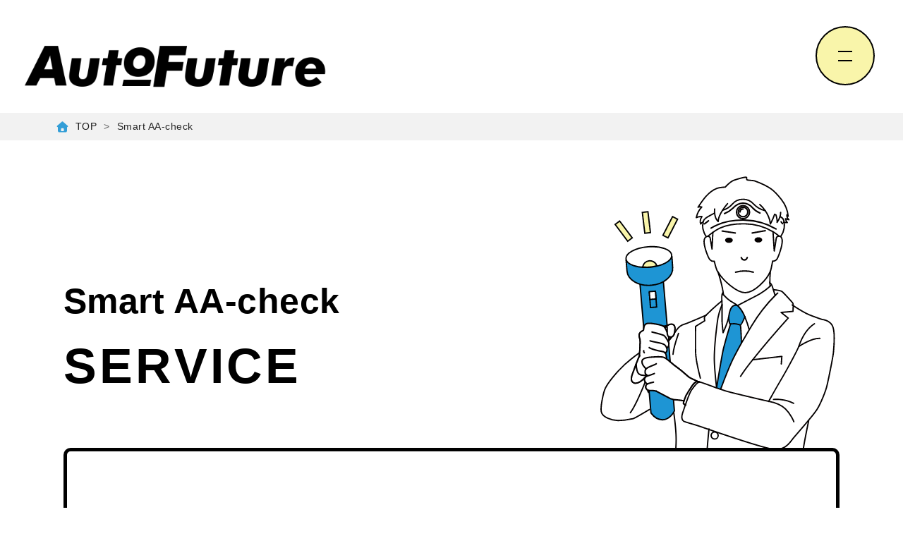

--- FILE ---
content_type: text/html; charset=UTF-8
request_url: https://www.auto-future.co.jp/smart_shitami.php?lan=en
body_size: 5443
content:
<!DOCTYPE html>
<html lang="en">
<head prefix="og: https://ogp.me/ns#">
<title>Smart Preview / After-Preview | Same-day Auction Vehicle Checks (40+ Venues) | AutoFuture</title>
<meta charset="utf-8">
<meta name="description" content="Request same-day auction preview and after-preview at 40+ venues. Export-focused checks, photos/videos, and quick reporting via AF BOX.">
<meta name="keywords" content="AutoFuture,中古車ビジネス,オークション下見,車両検査,代理応札,陸送">
<meta name="viewport" content="width=device-width, initial-scale=1, shrink-to-fit=no">

<script async src="https://www.googletagmanager.com/gtag/js?id=G-Y7YM3YM4M4"></script>
<script>
  window.dataLayer = window.dataLayer || [];
  function gtag(){dataLayer.push(arguments);}
  gtag('js', new Date());
  gtag('config', 'G-Y7YM3YM4M4');
</script>

<link rel="canonical" href="https://www.auto-future.co.jp/smart_shitami.php?lan=en">
<link rel="alternate" hreflang="ja" href="https://www.auto-future.co.jp/smart_shitami.php">
<link rel="alternate" hreflang="en" href="https://www.auto-future.co.jp/smart_shitami.php?lan=en">
<link rel="alternate" hreflang="x-default" href="https://www.auto-future.co.jp/smart_shitami.php">

<meta property="og:type" content="website">
<meta property="og:title" content="Smart Preview / After-Preview | Same-day Auction Vehicle Checks (40+ Venues) | AutoFuture">
<meta property="og:description" content="Request same-day auction preview and after-preview at 40+ venues. Export-focused checks, photos/videos, and quick reporting via AF BOX.">
<meta property="og:site_name" content="AutoFuture">
<meta property="og:url" content="https://www.auto-future.co.jp/smart_shitami.php?lan=en">
<meta property="og:image" content="https://www.auto-future.co.jp/img/OGP_AF_IMAGE.jpg">

<link rel="icon" type="image/x-icon" href="https://www.auto-future.co.jp/img/favicon.ico">
<link rel="apple-touch-icon" href="https://www.auto-future.co.jp/img/favicon_apple.png" sizes="180x180">
<link rel="icon" type="image/png" href="https://www.auto-future.co.jp/img/favicon_android.png" sizes="192x192">
<link rel="stylesheet" href="https://www.auto-future.co.jp/css/normalize.css?v=1">
<script src="https://code.jquery.com/jquery-3.6.1.min.js" integrity="sha256-o88AwQnZB+VDvE9tvIXrMQaPlFFSUTR+nldQm1LuPXQ=" crossorigin="anonymous"></script>
<script src="https://www.auto-future.co.jp/js/navigation.js" defer></script>
<script src="https://www.auto-future.co.jp/js/animation.js" defer></script>
<script type="application/ld+json">
{
  "@context": "https://schema.org",
  "@type": "Organization",
  "name": "株式会社 Auto Future",
  "alternateName": "AutoFuture",
  "url": "https://www.auto-future.co.jp/",
  "logo": "https://www.auto-future.co.jp/img/AutoFuture_LOGO.svg",
  "image": "https://www.auto-future.co.jp/img/OGP_AF_IMAGE.jpg",
  "telephone": "+81-725-23-3650",
  "foundingDate": "2018-07-18",
  "address": {
    "@type": "PostalAddress",
    "postalCode": "595-0055",
    "addressRegion": "大阪府",
    "addressLocality": "泉大津市",
    "streetAddress": "なぎさ町6-1 きららセンタービル8階",
    "addressCountry": "JP"
  },
  "contactPoint": [{
    "@type": "ContactPoint",
    "telephone": "+81-725-23-3650",
    "contactType": "customer support",
    "areaServed": "JP",
    "availableLanguage": ["ja", "en"]
  }]
}
</script>
</head>
<body>
<header class="c-header" role="banner" >
	<div class="c-header__logo">
		<h1>
			<a href="index.php"><img src="https://www.auto-future.co.jp/img/AutoFuture_LOGO.webp" alt="AutoFuture LOGO" width="670" height="84"></a>
		</h1>
	</div>
	<nav id="headerMenu" class="c-header__nav js-cursor-dark">
		<div class="c-header__nav-inner">
			<ul class="c-nav-global">
				<li>
					<h2>TOP</h2>
					<ul class="c-nav-global__list">
						<li>
							<a href="https://www.auto-future.co.jp/index.php">Top</a>
						</li>
						<li>
							<a href="https://www.auto-future.co.jp/news_list.php">NEWS List</a>
						</li>
						<li class="language_change">
							<!--<a href="javascript:0">Language（JP⇔EN） Coming soon..</a>-->
							<a href="https://www.auto-future.co.jp/smart_shitami.php?lan=ja">Language（JP⇔EN）</a>
						</li>
					</ul>
				</li>
				<li>
					<h2>SERVICE</h2>
					<h3>＜Okinawa Vehicle Transport Services＞</h3>
					<ul class="c-nav-global__list">
						<li>
							<a href="https://www.auto-future.co.jp/transport_index.php">Service Overview</a>
						</li>
						<li>
							<a href="https://www.auto-future.co.jp/transport_index.php#price">Pricing Guide</a>
						</li>
						<li>
							<a href="https://www.auto-future.co.jp/transport_contact.php">Request a Quote</a>
						</li>
					</ul>
					<br/>
					<h3>＜For corporation company＞</h3>
					<ul class="c-nav-global__list">
						<li>
							<a href="https://www.auto-future.co.jp/smart_shitami.php">Smart AA-check</a>
						</li>
						<li>
							<a href="https://www.auto-future.co.jp/smart_kensa.php">Smart Inspection/Photos</a>
						</li>
						<li>
							<a href="https://www.auto-future.co.jp/smart_bid.php">Smart Bid</a>
						</li>
						<li>
							<a href="https://www.auto-future.co.jp/service_list.php">List of other services</a>
						</li>
						<li>
							<a href="https://af-app.jthing.com/?signup">Register(AFBOX)</a>
						</li>
						<li>
							<a href="https://af-app.jthing.com/?login">Login(AFBOX)</a>
						</li>
					</ul>
					<ul class="c-nav-afbox">
						<li class="c-nav-AFBOX">
							<p>AFBOX</p>
							<a href="https://af-app.jthing.com/" target="_blank"><img src="https://www.auto-future.co.jp/img/QR_AFBOX.png" alt="AFBOX QRコード" class="sns-icon-img"></a>
						</li>
					</ul>

				</li>
				<li>
					<h2>ABOUT</h2>
					<ul class="c-nav-global__list">
						<li>
							<a href="https://www.auto-future.co.jp/company.php">About AutoFuture</a>
						</li>
						<li>
							<a href="https://www.auto-future.co.jp/index.php?#af_merit">The reason why use AutoFuture</a>
						</li>
						<li>
							<a href="https://www.auto-future.co.jp/question.php">Frequently Asked Questions</a>
						</li>
						<li>
							<a href="https://www.auto-future.co.jp/crew.php">Staff introduction</a>
						</li>
					</ul>
				</li>
				<li>
					<h2>CONTACT</h2>
					<ul class="c-nav-global__list">
						<li>
							<a href="https://www.auto-future.co.jp/contact.php">Inquiry form</a>
						</li>
						<li>
							<a href="https://www.auto-future.co.jp/contact.php">Request for meeting（Auction web conference）</a>
						</li>
					</ul>
				</li>
				<li>
					<h2>RECRUIT</h2>
					<ul class="c-nav-global__list">
						<li>
							<a href="https://www.auto-future.co.jp/company.php?#recruit">Recruitment information</a>
						</li>
					</ul>
				</li>
				<li>
					<ul class="c-nav-sns__list">
						<li class="sns-icon-list">
							<a href="https://lin.ee/WR1Xf72" target="_blank"><img src="https://www.auto-future.co.jp/img/QR_LINE.png" alt="LINE QRコード" class="sns-icon-img"></a>
							<a href="https://www.instagram.com/autofuture_x/" target="_blank"><img src="https://www.auto-future.co.jp/img/QR_Instagram.png" alt="Instagram QRコード" class="sns-icon-img"></a>
							<a href="https://lite.tiktok.com/t/ZSHo4ue7yewFd-QkAo5/" target="_blank"><img src="https://www.auto-future.co.jp/img/QR_TikTok.png" alt="TikTok QRコード" class="sns-icon-img"></a>
						</li>
					</ul>
				</li>
			</ul>
			<div class="c-header__nav-company">
				<img src="https://www.auto-future.co.jp/img/AutoFuture_LOGO_white.webp" alt="AutoFuture LOGO" width="158" height="20">
					<p>We are" AutoFuture".<br/>
					Working with AutoFuture means having<br/>
					advantage of our expertise behind you.
				</p>
			</div>
		</div>
	</nav> 
	<button type="button" class="c-header__button js-cursor-dark" aria-expanded="false" aria-controls="headerMenu"> 
		<span>MENU</span> 
	</button>
	<div class="c-header__background" aria-hidden="true"></div>
</header><main>
    <nav class="c-breadcrumb" aria-label="breadcrumb">
        <ol class="c-breadcrumb__list">
            <li class="c-breadcrumb__item">
                <a class="c-breadcrumb__link" href="./index.php"><img class="homebtn" src="https://www.auto-future.co.jp/img/home-btn.svg" alt="家のシルエット">TOP</a>
            </li>
            <li class="c-breadcrumb__sep" aria-hidden="true">></li>
            <li class="c-breadcrumb__item" aria-current="page">Smart AA-check</li>
        </ol>
    </nav>
    <div class="c-trigger js-modal-trigger js-cursor-dark"> 
        <button type="button">Contact us！</button>
    </div>
    <div class="c-wrapper">
        <div class="p-service__title">
            <div>
                <h1>Smart AA-check</h1>
                <h2>SERVICE</h2>
            </div>
            <img class="service_top_image" src="./img/smart_shitami01.svg" alt="スマート下見後見イメージ">
        </div>
        
        <div class="p-service js-inview" data-page="entirety" data-view="true">
            <div class="p-service__lead">
                <p>Pre-check before purchase cars at more than 40 auctions all over in Japan.<br/>Checking cars after purchase cars at auction as well as Pre-check</p>
            </div>
            <div class="p-front__service-section-label"> 
				<span>Service Contents</span>
			</div>
            <div class="p-front__service_content">
                <ul>
                    <li>Checking differences from auction sheet</li>
                    <li>Checking electrical systems , check lamps , rust and so on</li>
                    <li>Photos and Video service</li>
                    <li>OBD check for EV cars in %</li>
                    <li>Phone call at requested cars</li>
                    <li>*Additional charges may apply</li>
                </ul>
                <img style="flex:1;" class="service_content_image" src="./img/smart_shitami02.svg" alt="車の画像（スマート下見後見）">
            </div>
            <div class="p-service__hr"></div>
            <div class="c-wrapper__small">
                <div class="p-service__heading"> 
                    <span>SERVICE</span>
                    <h3>Basic Pre-check</h3>
                </div>
                <ul class="p-service__area">
                    <li class="p-service__area-item">
                        <span>Rust</span>
                    </li>
                    <li class="p-service__area-item">
                        <span>E/G</span>
                    </li>
                    <li class="p-service__area-item">
                        <span>check<br/>lamp</span> 
                    </li>
                    <li class="p-service__area-item">
                        <span>Clutch<br/>・ＡＴ</span>
                    </li>
                    <li class="p-service__area-item">
                        <span><span style='font-size:.9em;'>Boarding capacity</span></span> 
                    </li>
                    <li class="p-service__area-item">
                        <span>ＡＣ</span> 
                    </li>
                    <li class="p-service__area-item">
                        <span>ＰＳ</span> 
                    </li>
                    <li class="p-service__area-item">
                        <span>ＰＷ</span> 
                    </li>
                    <li class="p-service__area-item">
                        <span>ＥＳＣ</span> 
                    </li>
                    <li class="p-service__area-item">
                        <span>Interior<br/>Exterior</span> 
                    </li>
                </ul>
                <div class="p-service__heading"> 
                    <span>OPTION</span>
                    <h3>Optionnal Pre-check</h3>
                </div>
                <ul class="p-service__area">
                    <li class="p-service__area-item">
                        <span>Photo</span>
                    </li>
                    <li class="p-service__area-item">
                        <span>Video</span>
                    </li>
                    <li class="p-service__area-item">
                        <span>Phone<br/>call</span> 
                    </li>
                    <li class="p-service__area-item">
                        <span>Leaf<br/>Spy</span>
                    </li>
                </ul>
            </div>
            <div class="p-service__option">
                <h3>A free entry field is also available for questions about car</h3>
                <div class="option__area">
                    <h3>For example・・・</h3>
                    <ul>
                        <li>Please give me photos of U3 dent on right rear door</li>
                        <li>Please send me Video of EG</li>
                        <li>Where Cig mark on the seat? Please also give me photos of it</li>
                        <li>How bad smell of cigarettes?</li>
                        <li>Are there spare keys in the car?</li>
                    </ul>
                </div>
            </div>
        </div>
    </div>
</div>
<div class="c-wrapper">
    <div class="c-about-link">
        <div class="c-about-link__heading"> 
            <h2 class="js-inview" data-view="true">Let you know why we recommend Smart AA-check</h2>
        </div>
        <div class="c-about-link__image"> 
            <img src="./img/smart_shitami03.svg" alt="男性（スマート下見後見おすすめする理由）" width="282" height="275">
        </div>
        <div class="c-about-link__wrap">
            <ul class="c-about-link__text">
                <li>Experienced staff inspect for exporters</li>
                <li>Our inspectors used to work at auction and car dealer as inspector</li>
                <li>Easy to use our website (AF BOX) </li>
                <li>Receive report of inspection by AF BOX , e-mail ,and LINE</li>
            </ul>
            <ul class="c-about-link__text">
                <li>Feel familiar with inspector photos</li>
                <li>Trust auction sheet?</li>
                <li>Take nice photos for your EC site Try for sales as soon as purchasing</li>
                <li>Regular informations are posted by e-mail and LINE</li>
            </ul>
        </div>
    </div>
</div>
<div class="c-wrapper__small" data-view="pc">
    <div class="service__flow">
        <div class="c-heading"> 
            <h2 class="js-inview js-fade" data-view="true">Flow of Smart AA-check</h2>
            <img class="service_image01" src="./img/service_image01.svg" alt="パソコン画像（サービス）">
            <h3>Request completed in 1 minute!<br/>Requesting is very easy!</h3>
        </div>
        <ol class="c-flow">
            <li>
                <div class="c-flow__number"> 
                    <span>1</span>
                </div>
                <div class="c-flow__content">
                    <h3>Select auction</h3>      
                </div>
            </li>
            <li>
                <div class="c-flow__number"> 
                    <span>2</span>
                </div>
                <div class="c-flow__content">
                    <h3>Enter Lot number</h3>
                </div>
            </li>
            <li>
                <div class="c-flow__number"> 
                    <span>3</span>
                </div>
                <div class="c-flow__content">
                    <h3>Tick items and put any questions in note</h3>
                    <p>≪Automatic Display of calcurated estimation≫</p>
                </div>
            </li>
            <li>
                <div class="c-flow__number"> 
                    <span>4</span>
                </div>
                <div class="c-flow__content">
                    <h3>Complete your request!</h3>
                </div>
            </li>
        </ol>
        <img class="service_image02" src="./img/service_image02.svg" alt="依頼の流れイメージ（サービス）" width="50%">
        <p>We will carefully check your car and report it<br/>Report will be sent by AF BOX , e-mail and LINE<br/>Easy to request and use ! Quick and Simple!            <!-- お車を丁寧に確認し、テキスト・写真・動画・電話等でご報告します。<br/>
            下見結果が届くまでお待ちください。<br/>
            下見結果はAFBOX 内もしくはメール、LINE でもご確認いただけます。<br/>
            （※LINE は別途ご登録が必要になります） -->
        </p>
    </div>
</div>
</main>
<style>
    .c-about-link__heading h2{font-size:3.6rem;}
</style>
<img class="footer_route" src="https://www.auto-future.co.jp/img/footer_route.svg?d=0123" alt="道路イメージ">
<img class="footer_route_xs" src="https://www.auto-future.co.jp/img/footer_route_xs.svg?d=0123" alt="道路イメージ">
<img class="footer_route_xxs" src="https://www.auto-future.co.jp/img/footer_route_xxs.svg?d=0123" alt="道路イメージ">
<div class="c-contact-link js-inview js-cursor-dark" data-view="true">

    <div class="footer__image">
        <img class="footer_image" src="https://www.auto-future.co.jp/img/footer_image.gif" alt="車を引っ張る男性">
    </div>
    <div class="c-contact-link__inner">
        <div class="c-contact-link__heading"> 
            <span>Contact us!!</span>
                    </div>
        <div class="c-contact-link__content">
            <ul class="c-contact-link__list">
                <li> 
                    <a href="tel:0725233650"> 
                        <img src="https://www.auto-future.co.jp/img/icon_tel.svg" alt="TEL" width="47" height="45"> 
                        <span>0725-23-3650</span> 
                    </a>
                </li>
                <!-- <li class="fax_link_xs"> 
                    <a href="fax:0725202591"> 
                        <img src="https://www.auto-future.co.jp/img/icon_fax.svg" alt="FAX" width="47" height="45"> 
                        <span>0725-20-2591</span> 
                    </a>
                </li> -->
                <li> 
                    <a href="contact.php"> 
                        <img src="https://www.auto-future.co.jp/img/icon_mail.svg" alt="メール" width="47" height="45"> 
                        <span>Inquiry form</span> 
                    </a>
                </li>
            </ul>
            <ul class="c-contact-link__list">
                <!-- <li class="fax_link_lg"> 
                    <a href="fax:0725202591"> 
                        <img src="https://www.auto-future.co.jp/img/icon_fax.svg" alt="FAX" width="47" height="45"> 
                        <span>0725-20-2591</span> 
                    </a>
                </li> -->
                <li class="c-contact-link__text">
                    <p>Please feel free to contact us<br class='br-575'>using the inquiry form.</p>
                </li>
            </ul>
            <!-- <div class="c-contact-link__text">
                <p>Please feel free to contact us<br class='br-575'>using the inquiry form.</p>
            </div> -->
        </div>
        <div class="c-contact-link__sns">
            <ul class="c-contact-sns__list">
                <li class="footer-icon-list">
                    <a href="https://lin.ee/WR1Xf72" target="_blank"><img src="https://www.auto-future.co.jp/img/QR_LINE.png" alt="LINE QRコード" class="sns-icon-img"></a>
                    <a href="https://www.instagram.com/autofuture_x/" target="_blank"><img src="https://www.auto-future.co.jp/img/QR_Instagram.png" alt="Instagram QRコード" class="sns-icon-img"></a>
                    <a href="https://lite.tiktok.com/t/ZSHo4ue7yewFd-QkAo5/" target="_blank"><img src="https://www.auto-future.co.jp/img/QR_TikTok.png" alt="TikTok QRコード" class="sns-icon-img"></a>
                </li>
                <li class="footer-AFBOX">
                    <p>AFBOX</p>
                    <a href="https://af-app.jthing.com/" target="_blank"><img src="https://www.auto-future.co.jp/img/QR_AFBOX.png" alt="AFBOX QRコード" class="sns-icon-img"></a>
                </li>
            </ul>
        </div>
    </div>
</div>
<footer class="c-footer" role="contentinfo">
	<ul class="c-footer__nav">
		<li>
			<a href="https://www.auto-future.co.jp/index.php">Top page</a>
		</li>
		<li>
			<a href="https://www.auto-future.co.jp/company.php">About AutoFuture</a>
		</li>
		<li>
			<a href="https://www.auto-future.co.jp/contact.php">Inquiry</a>
		</li>
	</ul>
	<div class="c-footer__logo">
		<a href="https://www.auto-future.co.jp/index.php">
			<img src="https://www.auto-future.co.jp/img/af_company_logo.webp" alt="AutoFuture" width="368" height="46">
		</a>
	</div>
	<div class="c-footer__copyright">
		<small>&copy; 2019-2026 AutoFuture.co.,ltd.</small>
	</div>
</footer>
</body>
</html>


--- FILE ---
content_type: text/css
request_url: https://www.auto-future.co.jp/css/normalize.css?v=1
body_size: 22258
content:
@charset "UTF-8";
/*元の黄色　fff54e */
html{line-height:1.15;-webkit-text-size-adjust:100%}
body{margin:0}
main{display:block}
h1{font-size:2em;margin:.67em 0}
hr{box-sizing:content-box;height:0;overflow:visible}
pre{font-family:monospace,monospace;font-size:1em}
a{background-color:transparent}
abbr[title]{border-bottom:none;text-decoration:underline;-webkit-text-decoration:underline dotted;text-decoration:underline dotted}
b,strong{font-weight:bolder}
code,kbd,samp{font-family:monospace,monospace;font-size:1em}
small{font-size:80%}
sub,sup{font-size:75%;line-height:0;position:relative;vertical-align:baseline}
sub{bottom:-.25em}
sup{top:-.5em}
img{border-style:none}
button,input,optgroup,select,textarea{font-family:inherit;font-size:100%;line-height:1.15;margin:0}
button,input{overflow:visible}
button,select{text-transform:none}
button::-moz-focus-inner,[type=button]::-moz-focus-inner,[type=reset]::-moz-focus-inner,[type=submit]::-moz-focus-inner{border-style:none;padding:0}
button:-moz-focusring,[type=button]:-moz-focusring,[type=reset]:-moz-focusring,[type=submit]:-moz-focusring{outline:1px dotted ButtonText}
fieldset{padding:.35em .75em .625em}
legend{box-sizing:border-box;color:inherit;display:table;max-width:100%;padding:0;white-space:normal}
progress{vertical-align:baseline}
textarea{overflow:auto}
.br575{display:none;}
[type=number]::-webkit-inner-spin-button,[type=number]::-webkit-outer-spin-button{height:auto}
details{display:block}
summary{display:list-item}
template{display:none}
[hidden]{display:none}
*,*:before,*:after{box-sizing:border-box;margin:0;padding:0}
html{font-size:62.5%}
body{font-family:"Noto Sans JP",-apple-system,BlinkMacSystemFont,"Helvetica Neue","游ゴシック体",YuGothic,"游ゴシック","Yu Gothic","ヒラギノ角ゴ ProN W3",Hiragino Kaku Gothic ProN,Arial,"メイリオ",Meiryo,sans-serif,sans-serif;font-size:16px;/*max-width:1920px;*/font-weight:500;line-height:1.75;letter-spacing:.03em;color:#000;background-color:#fff;-webkit-font-smoothing:antialiased;-moz-osx-font-smoothing:grayscale;-webkit-text-size-adjust:100%}
body[data-modal=show],body[data-menu=show]{overflow:hidden}
body a{text-decoration:underline;-webkit-text-decoration-skip-ink:none;text-decoration-skip-ink:none;text-underline-position:under;color:#000}
body br[data-view=sp]{display:none}
body br[data-view=tl]{display:none}
@media screen and (max-width:960px){
    body{font-size:1.5rem}
    body br[data-view=tl]{display:block}
}
@media screen and (max-width:767px){
    body{font-size:1.4rem}
    body br[data-view=sp]{display:block}
    body br[data-view=tl]{display:none}
    body br[data-view=pc]{display:none}
}
@media screen and (max-width:365px){
    body{-webkit-font-feature-settings:"palt";font-feature-settings:"palt"}
}
body ul,body ol{list-style:none}
body img{max-width:100%;height:auto;vertical-align:middle}
body em{font-style:normal}
body input[type=submit],body button{cursor:pointer}
body main{overflow:hidden}
body .js-horizontal{-webkit-clip-path:inset(0 100% 0 0);clip-path:inset(0 100% 0 0);transition:-webkit-clip-path 1s .1s cubic-bezier(.37,0,.63,1);transition:clip-path 1s .1s cubic-bezier(.37,0,.63,1);transition:clip-path 1s .1s cubic-bezier(.37,0,.63,1),-webkit-clip-path 1s .1s cubic-bezier(.37,0,.63,1);transition-property:-webkit-clip-path;transition-property:clip-path;transition-property:clip-path,-webkit-clip-path}
body .js-horizontal[data-view=true]{-webkit-clip-path:inset(0);clip-path:inset(0)}
body .js-fade{opacity:0;transition:opacity .6s .5s,-webkit-transform .6s .5s;transition:opacity .6s .5s,transform .6s .5s;transition:opacity .6s .5s,transform .6s .5s,-webkit-transform .6s .5s}
body .js-fade[data-view=true]{opacity:1}
.c-about-link{margin:105px 0 120px;padding:80px 30px 88px;text-align:center;color:#fff;background-color:#000;border-radius:10px}
@media screen and (max-width:960px){.c-about-link{margin:80px 0 100px}
}
@media screen and (max-width:767px){.c-about-link{margin:50px 0 65px;padding:38px 35px 50px}
}
@media screen and (max-width:365px){.c-about-link{padding:38px 25px 50px}
}
.c-about-link__heading{overflow:hidden}
.c-about-link__heading h2{font-size:4rem;letter-spacing:0;opacity:0;-webkit-transform:translateY(30px);transform:translateY(30px);transition:all .5s .4s ease-out}
@media screen and (max-width:960px){.c-about-link__heading h2{font-size:3rem}
}
@media screen and (max-width:767px){.c-about-link__heading h2{font-size:2.2rem}
}
.c-about-link__heading h2[data-view=true]{opacity:1;-webkit-transform:translateY(0);transform:translateY(0)}
.c-about-link__image{display:flex;justify-content:center;align-items:center;--image-size:427px;width:var(--image-size);height:var(--image-size);margin:43px auto 0;background-color:#fff;border-radius:50%}
@media screen and (max-width:960px){.c-about-link__image{--image-size:280px}
}
@media screen and (max-width:767px){.c-about-link__image{--image-size:240px;margin:27px auto 0}
}
@media screen and (max-width:365px){.c-about-link__image{--image-size:210px}
}
.c-about-link__image img{margin-bottom:10px}
@media screen and (max-width:960px){.c-about-link__image img{width:200px;height:auto}
}
@media screen and (max-width:767px){.c-about-link__image img{width:161px}
}
.c-about-link__wrap{display:flex;justify-content:center;margin-top:55px;padding:0 60px;}
@media screen and (max-width:767px){.c-about-link__wrap{display:block;margin-top:35px;padding:0 30px;}
}
.c-about-link__text{list-style:disc;}
.c-about-link__text li{font-size:1.8rem;line-height:1.6;margin-top:20px;text-align:left}
@media screen and (max-width:960px){.c-about-link__text p{font-size:1.4rem}
}
@media screen and (max-width:767px){.c-about-link__text p{margin-top:15px;font-size:1.0rem;line-height:1.9}
}
.c-about-link__text+.c-about-link__text{margin-left:84px}
@media screen and (max-width:960px){.c-about-link__text+.c-about-link__text{margin-left:60px}
}
@media screen and (max-width:767px){.c-about-link__text+.c-about-link__text{margin:30px auto 0}
}
.c-about-link .c-button__large{margin-top:59px}
@media screen and (max-width:767px){.c-about-link .c-button__large{margin-top:35px}
}
.c-about-link .c-button__large a{margin:0 auto}
:is(.c-button,.c-button__border,.c-button__mini,.c-button__large,.c-button__recruit) a{display:block;line-height:1.5;text-align:center;text-decoration:none}
.c-button a{position:relative;z-index:0;width:330px;padding:23px 30px 28px;font-size:1.8rem;color:#000;background-color:#f9f5aa;transition:background-color .5s;border-radius:20px;}
.c-button a:hover{background-color:#fff}/*#f1c012*/
@media screen and (max-width:960px){.c-button a{width:300px;padding:20px 30px 25px;font-size:1.7rem}
}
@media screen and (max-width:767px){.c-button a{width:100%;max-width:300px;padding:14px 30px 18px;font-size:1.2rem}
.c-button a:before,.c-button a:after{display:none}
}
.c-button[data-color=dark] a{color:#fff;background-color:#000;transition:background-color .5s,color .3s}
.c-button[data-color=dark] a:hover{background-color:#f9f5aa;color:#000}
@media screen and (max-width:767px){.c-button[data-color=dark] a:hover{color:#fff}
}
.c-button__border a{position:relative;width:100%;max-width:360px;padding:23px 30px 28px;font-size:1.8rem;color:#000;border:2px solid #000;transition:background-color .8s;background-color:#f9f5aa;border-radius:20px;}
.c-button__border a:hover{background-color:#000;color:#fff;}
@media screen and (max-width:960px){.c-button__border a{padding:18px 25px 23px;font-size:1.6rem}
}
@media screen and (max-width:767px){.c-button__border a{padding:10px 15px 13px;width: 70%;font-size:.9em;}
.c-button__border a:before,.c-button__border a:after{display:none}
}
.news-list > .c-button__border a{padding: 13px 30px 18px;margin-top: 30px;}
@media screen and (max-width:767px){
.news-list > .c-button__border a{margin-top: 15px;}
}
@media screen and (max-width:575px){
    .news-list > .c-button__border a{padding: 13px 15px 18px;}
}
.news_img_area{margin:30px 0;width:100%;}
.news_img_area img.file_img{width:100%;max-width:750px;}
.c-button__recruit a{position:relative;width:100%;padding:23px 30px 28px;font-size:1.8rem;background-color:#f9f5aa;color:#000;border:2px solid #000;transition:background-color .8s;border-radius:20px;}
.c-button__recruit a:hover{background-color:#000;color:#fff;}
@media screen and (max-width:960px){.c-button__recruit a{padding:18px 25px 23px;font-size:1.6rem}
}
@media screen and (max-width:767px){.c-button__recruit a:before,.c-button__recruit a:after{display:none}
}
.c-button__input{text-align:center}
.c-button__input input{width:400px;border-radius:25px;padding:32px 28px 37px;font-size:1.8rem;font-weight:500;color:#fff;background-color:#000;border:2px solid #000;transition:all .4s}
@media screen and (max-width:960px){.c-button__input input{width:300px;padding:27px 28px 32px;font-size:1.6rem}
}
@media screen and (max-width:767px){.c-button__input input{width:100%;max-width:330px;padding:23px 19px 28px;font-size:1.4rem;border:1px solid #000}
}
@media screen and (max-width:575px){.c-button__input input{padding:13px 19px 18px;}}
.c-button__input input:hover{color:#000;background-color:#fff}
.c-button__large a{position:relative;z-index:0;width:390px;padding:24px 30px 29px;font-size:1.8rem;color:#000;background-color:#fff;transition:background-color .5s}
.c-button__large a:hover{background-color:#f9f5aa}
@media screen and (max-width:960px){.c-button__large a{width:330px;font-size:1.6rem}
}
@media screen and (max-width:767px){.c-button__large a{width:100%;max-width:390px;padding:13px 20px 16px;font-size:1.4rem}
.c-button__large a:before,.c-button__large a:after{display:none}
}
.c-contact-link{position:relative;/*margin-top:250px;*/padding:104px 0 80px;color:#fff;background-color:#000}
@media screen and (max-width:960px){.c-contact-link{padding:80px 0 100px}
}
@media screen and (max-width:767px){.c-contact-link{/*margin-top:145px;*/padding:40px 0 45px}
}
.c-contact-link[data-view=true]:before{z-index:0;top:-219px;transition:z-index .8s .8s ease-out,top .5s .6s ease-in-out}
@media screen and (max-width:960px){.c-contact-link[data-view=true]:before{top:-194px}
}
@media screen and (max-width:767px){.c-contact-link[data-view=true]:before{top:-123px}
}
.c-contact-link__inner{width:100%;max-width:785px;margin:0 auto;padding:0 30px}
@media screen and (max-width:960px){.c-contact-link__inner{padding:0 45px}
}
@media screen and (max-width:767px){.c-contact-link__inner{text-align:center;}}
@media screen and (max-width:365px){.c-contact-link__inner{padding:0 30px}
}
.c-contact-link__heading{display:flex;align-items:flex-end;gap:50px;}
@media screen and (max-width:767px){.c-contact-link__heading{display:block}
}
.c-contact-link__heading span{font-family:"Montserrat","Helvetica Neue",Helvetica,"Noto Sans JP",-apple-system,BlinkMacSystemFont,"Helvetica Neue","游ゴシック体",YuGothic,"游ゴシック","Yu Gothic","ヒラギノ角ゴ ProN W3",Hiragino Kaku Gothic ProN,Arial,"メイリオ",Meiryo,sans-serif;font-size:9.2rem;font-weight:700;line-height:1.2;letter-spacing:-.04em}
@media screen and (max-width:960px){.c-contact-link__heading span{font-size:7rem}
}
@media screen and (max-width:767px){.c-contact-link__heading span{font-size:8.0vw;letter-spacing:0}
}
.c-contact-link__heading h2{margin-left:22px;margin-bottom:15px;font-size:2rem}
@media screen and (max-width:767px){.c-contact-link__heading h2{margin:2px 0 0;font-size:1.3rem}
}
@media screen and (max-width:767px){.c-modal .c-contact-link__heading span{font-size:11.5vw}
}
.c-contact-link__content{display:flex;align-items:flex-end;margin-top:50px}
@media screen and (max-width:767px){
    .c-contact-link__content{display:block;margin-top:15px}
}
@media screen and (max-width:575px){
    .c-contact-link__content{margin-top:10px}
}
.c-contact-link__list{margin-right:70px}
@media screen and (max-width:767px){.c-contact-link__list{margin-right:0}
}
.c-contact-link__list li+li{margin-top:30px}
@media screen and (max-width:960px){.c-contact-link__list li+li{margin-top:30px}
}
@media screen and (max-width:767px){.c-contact-link__list li+li{margin-top:0px}
}
.c-contact-link__list li a{display:flex;align-items:center;text-decoration:none}
.c-contact-link__list li a:hover img{-webkit-animation-name:wobble-vertical;animation-name:wobble-vertical;-webkit-animation-duration:1s;animation-duration:1s;-webkit-animation-timing-function:ease-in-out;animation-timing-function:ease-in-out;-webkit-animation-iteration-count:1;animation-iteration-count:1}
.c-contact-link__list li a img{margin-right:45px;transition:-webkit-transform .3s;transition:transform .3s;transition:transform .3s,-webkit-transform .3s}
@media screen and (max-width:960px){.c-contact-link__list li a img{width:auto;height:40px;margin-right:38px}
}
@media screen and (max-width:767px){.c-contact-link__list li a img{width:25px;margin-right:50px}
.c-contact-link__list li a{justify-content:center;}
}
.c-contact-link__list li a span{position:relative;font-size:1.5rem;color:#fff}
@media screen and (max-width:960px){.c-contact-link__list li a span{font-size:1.4rem}
}
@media screen and (max-width:767px){.c-contact-link__list li a span{font-size:1.3rem;width: 150px;text-align: left;}
}
.c-contact-link__list li a span:before{content:"";position:absolute;left:-25px;top:10px;width:8px;height:8px;border-right:2px solid #fff;border-top:2px solid #fff;-webkit-transform:rotate(45deg);transform:rotate(45deg)}
@media screen and (max-width:767px){.c-contact-link__list li a span:before{top:8px;left:-30px}
}
.c-contact-link__list li a[data-link=tel] span{display:block;font-family:"Montserrat","Helvetica Neue",Helvetica,"Noto Sans JP",-apple-system,BlinkMacSystemFont,"Helvetica Neue","游ゴシック体",YuGothic,"游ゴシック","Yu Gothic","ヒラギノ角ゴ ProN W3",Hiragino Kaku Gothic ProN,Arial,"メイリオ",Meiryo,sans-serif;font-size:2rem}
@media screen and (max-width:960px){.c-contact-link__list li a[data-link=tel] span{font-size:1.8rem}
}
@media screen and (max-width:767px){.c-contact-link__list li a[data-link=tel] span{font-size:1.6rem}
}
.c-contact-link__list li a[data-link=tel] span:before{top:25px}
@media screen and (max-width:767px){.c-contact-link__list li a[data-link=tel] span:before{top:23px}
}
.c-contact-link__list li a[data-link=tel] small{display:block;font-family:"Noto Sans JP",-apple-system,BlinkMacSystemFont,"Helvetica Neue","游ゴシック体",YuGothic,"游ゴシック","Yu Gothic","ヒラギノ角ゴ ProN W3",Hiragino Kaku Gothic ProN,Arial,"メイリオ",Meiryo,sans-serif;font-size:1.4rem}
@media screen and (max-width:960px){.c-contact-link__list li a[data-link=tel] small{font-size:1.3rem}
}
@media screen and (max-width:767px){.c-contact-link__list li a[data-link=tel] small{font-size:1.2rem}
}
.c-contact-link__list li.fax_link_lg{display:block;}
.c-contact-link__list li.fax_link_xs{display:none;}
@media screen and (max-width:767px){
    .c-contact-link__list li.fax_link_lg{display:none;}
    .c-contact-link__list li.fax_link_xs{display:block;}
}
.c-contact-link__text p{margin-right:-150px;height:35.66px;display: flex;align-items: center;font-size: 1.1em;}
@media screen and (max-width:960px){.c-contact-link__text p{height:40px;}
}
@media screen and (max-width:767px){.c-contact-link__text p{margin-right:0;justify-content:center;}
}
@media screen and (max-width:575px){.c-contact-link__text p{font-size:1.0em;margin-top:15px;}
}
/* .c-contact-link__text{font-size:1.8rem;line-height:2.1;letter-spacing:0;-webkit-transform:translateY(-5px);transform:translateY(-5px)}
@media screen and (max-width:960px){.c-contact-link__text{font-size:1.6rem}
}
@media screen and (max-width:767px){.c-contact-link__text{margin-top:20px;font-size:1.2rem;line-height:1.8}
}
@media screen and (max-width:960px){.c-modal .c-contact-link__text{font-size:1.3rem}
} */
@-webkit-keyframes wobble-vertical{16.65%{-webkit-transform:translateY(8px);transform:translateY(8px)}
33.3%{-webkit-transform:translateY(-6px);transform:translateY(-6px)}
49.95%{-webkit-transform:translateY(4px);transform:translateY(4px)}
66.6%{-webkit-transform:translateY(-2px);transform:translateY(-2px)}
83.25%{-webkit-transform:translateY(1px);transform:translateY(1px)}
100%{-webkit-transform:translateY(0);transform:translateY(0)}
}
@keyframes wobble-vertical{16.65%{-webkit-transform:translateY(8px);transform:translateY(8px)}
33.3%{-webkit-transform:translateY(-6px);transform:translateY(-6px)}
49.95%{-webkit-transform:translateY(4px);transform:translateY(4px)}
66.6%{-webkit-transform:translateY(-2px);transform:translateY(-2px)}
83.25%{-webkit-transform:translateY(1px);transform:translateY(1px)}
100%{-webkit-transform:translateY(0);transform:translateY(0)}
}
.service__flow{text-align:center;}
.c-flow{position:relative;margin: 60px 0 60px 115px;--flow-number-width:80px;--flow-number-margin:40px;text-align:left;}
@media screen and (max-width:960px){.c-flow{--flow-number-width:70px;--flow-number-margin:30px}
}
@media screen and (max-width:767px){.c-flow{--flow-number-width:60px;--flow-number-margin:18px;margin-top:30px}
}
.c-flow:before{content:"";position:absolute;z-index:0;top:20px;left:calc(var(--flow-number-width)/2 - 1px);width:2px;height:calc(100% - 100px);background-color:#1e95d4}
@media screen and (max-width:960px){.c-flow:before{height:calc(100% - 70px)}
}
@media screen and (max-width:767px){.c-flow:before{--flow-last-size:45px;height:calc(100% - var(--flow-last-size))}
}
.c-flow li{position:relative;z-index:1;display:flex;align-items:center;}
.c-flow li .c-flow__number{display:flex;align-items:center;justify-content:center;width:var(--flow-number-width);height:var(--flow-number-width);margin-right:var(--flow-number-margin);background-color:#1e95d4;border:2px solid #1e95d4;color:#fff;border-radius:50%}
.c-flow li .c-flow__number span{font-family:"Montserrat","Helvetica Neue",Helvetica,"Noto Sans JP",-apple-system,BlinkMacSystemFont,"Helvetica Neue","游ゴシック体",YuGothic,"游ゴシック","Yu Gothic","ヒラギノ角ゴ ProN W3",Hiragino Kaku Gothic ProN,Arial,"メイリオ",Meiryo,sans-serif;font-size:2.6rem;line-height:1}
@media screen and (max-width:960px){.c-flow li .c-flow__number span{font-size:2.2rem}
}
@media screen and (max-width:767px){.c-flow li .c-flow__number span{font-size:2rem}
}
.c-flow li .c-flow__content{-webkit-transform:translateY(-8px);transform:translateY(-8px);width:calc(100% - var(--flow-number-width) - var(--flow-number-margin));margin-top:15px;}
.c-flow li .c-flow__content h3{margin-bottom:8px;font-size:3rem;font-weight:700}
@media screen and (max-width:960px){.c-flow li .c-flow__content h3{font-size:2.3rem}
}
@media screen and (max-width:767px){.c-flow li .c-flow__content h3{margin-bottom:5px;font-size:1.8rem}
}
@media screen and (max-width:575px){
    .c-flow li .c-flow__content h3{font-size:1.5rem}
}
.c-flow li .c-flow__content p{font-size:1.8rem;line-height:1.8;color:#1e95d4;margin-top: -10px;}
@media screen and (max-width:960px){.c-flow li .c-flow__content p{font-size:1.4rem;letter-spacing:-.03em}
}
.c-flow li+li{margin-top:52px}
@media screen and (max-width:767px){.c-flow li+li{margin-top:45px}
}
@media screen and (max-width:767px){.c-flow li:last-child .c-flow__number{position:relative}
}
.c-footer{position:relative;padding:60px 30px 30px;text-align:center;background-color:#fff}
@media screen and (max-width:960px){.c-footer{padding:45px 30px}
}
@media screen and (max-width:767px){.c-footer{padding:20px 30px 30px}
}
@media screen and (max-width:575px){.c-footer{padding:20px 10px 30px}}
.c-footer__nav{display:flex;justify-content:center}
@media screen and (max-width:767px){.c-footer__nav{flex-wrap:wrap}
}
.c-footer__nav li{position:relative;margin:0 25px 0 0}
@media screen and (max-width:767px){.c-footer__nav li{margin:0 15px 0 0}
}
@media screen and (max-width:575px){.c-footer__nav li{margin:0 5px 0 0}
}
.c-footer__nav li:last-child{margin-right:0}
.c-footer__nav li:last-child:after{display:none}
.c-footer__nav li:after{content:"|";margin-left:25px}
@media screen and (max-width:767px){.c-footer__nav li:after{margin-left:10px}
}
@media screen and (max-width:575px){.c-footer__nav li:after{margin-left:3px}
}
.c-footer__nav li a,.c-footer__nav li button{position:relative;display:inline-block;font-size:1.4rem;font-weight:500;line-height:2.1;text-decoration:none}
.c-footer__nav li a:before,.c-footer__nav li button:before{content:"";position:absolute;right:0;bottom:-2px;width:0;height:1px;background-color:#000;transition:all .3s}
.c-footer__nav li a:hover:before,.c-footer__nav li button:hover:before{right:initial;left:0;width:100%}
@media screen and (max-width:960px){.c-footer__nav li a,.c-footer__nav li button{font-size:1.3rem}
}
@media screen and (max-width:767px){.c-footer__nav li a,.c-footer__nav li button{font-size:1.2rem}
}
@media screen and (max-width:575px){.c-footer__nav li a,.c-footer__nav li button{font-size:1.1rem}
}
.c-footer__logo{margin-top:75px}
@media screen and (max-width:960px){.c-footer__logo{margin-top:60px}
}
@media screen and (max-width:767px){.c-footer__logo{margin-top:50px}
}
@media screen and (max-width:960px){.c-footer__logo img{width:auto;height:40px}
}
@media screen and (max-width:767px){.c-footer__logo img{height:23px}
}
.c-footer__text{margin-top:30px;font-size:1.1rem;line-height:1.8;font-family:"Montserrat","Helvetica Neue",Helvetica,"Noto Sans JP",-apple-system,BlinkMacSystemFont,"Helvetica Neue","游ゴシック体",YuGothic,"游ゴシック","Yu Gothic","ヒラギノ角ゴ ProN W3",Hiragino Kaku Gothic ProN,Arial,"メイリオ",Meiryo,sans-serif}
@media screen and (max-width:960px){.c-footer__text{font-size:1rem}
}
@media screen and (max-width:767px){.c-footer__text{letter-spacing:.02em;-webkit-transform:scale(.9);transform:scale(.9);-webkit-transform-origin:center top;transform-origin:center top}
}
.c-footer__company{display:flex;justify-content:center;margin-top:59px;font-size:1.4rem;line-height:2}
@media screen and (max-width:960px){.c-footer__company{margin-top:40px}
}
@media screen and (max-width:767px){.c-footer__company{margin-top:20px;font-size:1.2rem}
}
.c-footer__company dt{position:relative}
.c-footer__company dt:after{content:"："}
.footer__image_area{width:100%;}
.footer__image{display: block;position:absolute;width:100%;text-align:right;/*top:-109px;*/top:-116px;animation: animate-banner 40s linear infinite;}
.footer_image{width:300px;}
@media screen and (max-width:960px){
    .footer_image{width:250px;}
    .footer__image{top:-91px;}
}
@media screen and (max-width:767px){
    .footer_image{width:200px;}
    .footer__image{top:-74px;animation: animate-banner 30s linear infinite;}
}
@media screen and (max-width:575px){
    .footer_image{width:150px;}
    .footer__image{top:-54px;animation: animate-banner 25s linear infinite;}
}
@keyframes animate-banner {
  0% {
    transform: translateX(0%);
  }
  100% {
    transform: translateX(-100%);
  }
}
.footer_route{
    display:block;
    margin-top: 100px;
}
.footer_route_xs{display:none;}
.footer_route_xxs{display:none;}
@media screen and (max-width:1200px){
.footer_route{
    margin-top: 100px;
}
}
@media screen and (max-width:960px){
    .footer_route_xs{display:block;}
    .footer_route{display:none;}
    .footer_route_xs{
        margin-top: 100px;
    }
    .footer__image {top: -102px;}
}
@media screen and (max-width:767px){
    .footer_route_xs{
        margin-top: 50px;
    }
    .footer__image {top: -81px;}
}
@media screen and (max-width:575px){
    .footer_route_xs{display:none;}
    .footer_route{display:none;}
    .footer_route_xxs{
        display:block;
        margin-top: 50px;
    }
    .footer__image {top: -65px;}
}
.c-header{padding:45px 0 0 68px}
.c-header[data-page=top]{padding:73px 0 0 80px}
@media screen and (max-width:1280px){.c-header[data-page=top]{padding:60px 0 0 30px}
}
@media screen and (max-width:960px){.c-header[data-page=top]{padding:45px 0 0 30px}
}
@media screen and (max-width:767px){.c-header[data-page=top]{padding:30px 0 30px 30px}
}
@media screen and (max-width:1280px){.c-header{padding:60px 0 0 30px}
}
@media screen and (max-width:960px){.c-header{padding:45px 0 0 30px}
}
@media screen and (max-width:767px){.c-header{position:fixed;z-index:2;top:0;right:0;left:0;padding:25px 0 25px 25px;background-color:#fff}
}
@media screen and (max-width:767px){.c-header__logo h1[data-position=scroll] img{height:20px;width:auto;}
}
.c-header__logo h1{margin:0;line-height:1;font-size:0}
@media screen and (max-width:1280px){.c-header__logo h1 img{width:auto;height:45px}
}
@media screen and (max-width:960px){.c-header__logo h1 img{height:45px}
}
@media screen and (max-width:767px){.c-header__logo h1 img{width:237px;height:30px;transition:height .3s .1s,width .3s .1s}
}
@media screen and (max-width:365px){.c-header__logo h1 img{height:20px}
}
@media screen and (max-width:767px){.c-header__logo a img{width:auto;height:20px}
}
.c-header__nav{position:fixed;z-index:11;top:0;width:0;height:100vh;--nav-min-height:900px;min-height:var(--nav-min-height);--nav-width:700px;right:calc(-1*var(--nav-width));width:var(--nav-width);padding:80px;background-color:#000;opacity:0;visibility:hidden;overflow-y:scroll;transition:right .45s,opacity .3s,visibility .3s}
@media screen and (max-width:767px){.c-header__nav{min-height:auto;--nav-width:100vw;max-width:500px;padding:75px 35px 75px 50px;transition:right .3s,opacity .1s,visibility .1s}
}
@media screen and (max-width:767px){.c-header__nav{font-size:.9em;}}
@media screen and (max-width:365px){.c-header__nav{padding:75px 35px}
}
.c-header__nav[aria-hidden=false]{visibility:visible;right:0;opacity:1}
@media screen and (max-width:365px){.c-header__nav[aria-hidden=false]{width:100%}
}
.c-header__nav .c-header__nav-inner{min-height:var(--nav-min-height)}
@media screen and (max-width:767px){.c-header__nav .c-header__nav-inner{min-height:auto}
}
.c-header__nav-company{margin-top:45px;}
@media screen and (max-width:767px){.c-header__nav-company{position:static;margin-top:50px}
}
@media screen and (max-width:767px){.c-header__nav-company img{width:auto;height:18px}
}
.c-header__nav-company p{margin-top:16px;font-family:"Montserrat","Helvetica Neue",Helvetica,"Noto Sans JP",-apple-system,BlinkMacSystemFont,"Helvetica Neue","游ゴシック体",YuGothic,"游ゴシック","Yu Gothic","ヒラギノ角ゴ ProN W3",Hiragino Kaku Gothic ProN,Arial,"メイリオ",Meiryo,sans-serif;font-size:1rem;font-weight:700;-webkit-transform:scale(.8);transform:scale(.8);-webkit-transform-origin:left top;transform-origin:left top}
@media screen and (max-width:767px){.c-header__nav-company p{margin-top:14px}
}
.c-header__button{position:fixed;z-index:12;top:37px;right:40px;padding:40px;background-color:#f9f5aa;border:2px solid #000;border-radius:100%;transition:background-color .3s}
@media screen and (max-width:960px){.c-header__button{right:20px;top:20px;padding:30px}
}
@media screen and (max-width:767px){.c-header__button{top:15px;right:15px;padding:23px}
}
.c-header__button[aria-expanded=true]{background-color:#f9f5aa}
.c-header__button[aria-expanded=true]:after,.c-header__button[aria-expanded=true]:before{top:38px;background-color:#000;-webkit-transform:rotate(45deg);transform:rotate(45deg)}
@media screen and (max-width:960px){.c-header__button[aria-expanded=true]:after,.c-header__button[aria-expanded=true]:before{top:28px}
}
@media screen and (max-width:767px){.c-header__button[aria-expanded=true]:after,.c-header__button[aria-expanded=true]:before{top:21px;width:18px}
}
.c-header__button[aria-expanded=true]:before{-webkit-transform:rotate(-45deg);transform:rotate(-45deg)}
.c-header__button:before,.c-header__button:after{position:absolute;left:0;right:0;margin:0 auto;display:block;content:"";width:20px;height:2px;background-color:#000;transition:color .2s,-webkit-transform .3s;transition:transform .3s,color .2s;transition:transform .3s,color .2s,-webkit-transform .3s}
@media screen and (max-width:767px){.c-header__button:before,.c-header__button:after{width:12px}
}
.c-header__button:before{top:33px}
@media screen and (max-width:960px){.c-header__button:before{top:23px}
}
@media screen and (max-width:767px){.c-header__button:before{top:18px}
}
.c-header__button:after{top:46px}
@media screen and (max-width:960px){.c-header__button:after{top:36px}
}
@media screen and (max-width:767px){.c-header__button:after{top:26px}
}
.c-header__button span{position:absolute;width:1px;height:1px;overflow:hidden;clip:rect(1px,1px,1px,1px)}
body[data-modal=show] .c-header__button{display:none}
.c-header__background{position:fixed;top:0;left:0;width:100%;height:100%;z-index:5;transition:opacity .6s}
.c-header__background[aria-hidden=false]{visibility:visible}
.c-header__background[aria-hidden=true]{visibility:hidden;opacity:0}
.c-heading h2{font-size:4.4rem;line-height:1.3;letter-spacing:.05em}
@media screen and (max-width:960px){.c-heading h2{font-size:3.0rem}
}
@media screen and (max-width:767px){.c-heading h2{font-size:2.5rem}
}
@media screen and (max-width:575px){.c-heading h2 {font-size: 2.1rem;}}

.c-hero{padding:82px 0 107px}
@media screen and (max-width:960px){.c-hero{padding:80px 0 100px}
}
@media screen and (max-width:767px){.c-hero{padding:115px 0 120px}
}
.c-hero h1{margin:0;font-family:"Montserrat","Helvetica Neue",Helvetica,"Noto Sans JP",-apple-system,BlinkMacSystemFont,"Helvetica Neue","游ゴシック体",YuGothic,"游ゴシック","Yu Gothic","ヒラギノ角ゴ ProN W3",Hiragino Kaku Gothic ProN,Arial,"メイリオ",Meiryo,sans-serif;font-size:9rem;line-height:1.5;letter-spacing:.06em}
@media screen and (max-width:960px){.c-hero h1{font-size:6rem}
}
@media screen and (max-width:767px){.c-hero h1{font-size:4.2rem}
}
@media screen and (max-width:365px){.c-hero h1{font-size:3.8rem}
}
.c-modal{opacity:0;visibility:hidden;position:fixed;z-index:11;top:0;right:0;left:0;--modal-padding:80px;padding:var(--modal-padding);overflow-y:scroll;transition:all .2s}
@media screen and (max-width:960px){.c-modal{--modal-padding:30px}
}
@media screen and (max-width:767px){.c-modal{padding:90px var(--modal-padding)}
}
@media screen and (max-width:365px){.c-modal{--modal-padding:15px;padding:60px var(--modal-padding)}
}
.c-modal[aria-hidden=false]{opacity:1;visibility:visible}
.c-modal[aria-hidden=false] .c-modal__inner:before{-webkit-transform:scale(1);transform:scale(1)}
.c-modal .c-modal__inner{position:relative;z-index:1;display:flex;align-items:center;justify-content:center;max-width:1280px;height:calc(100vh - var(--modal-padding)*2);margin:0 auto;color:#fff}
@media screen and (max-width:767px){.c-modal .c-modal__inner{height:100%;padding:58px 0 50px}
}
.c-modal .c-modal__inner:before{content:"";position:absolute;z-index:-1;right:-1px;bottom:-1px;width:100%;height:100%;background-color:#000;border-radius:10px;-webkit-transform:scale(.7);transform:scale(.7);transition:all .3s ease-out}
.c-modal__button{position:absolute;z-index:13;top:-37px;right:-40px;padding:40px;background-color:#000;border:2px solid #fff;border-radius:100%;transition:background-color .3s}
@media screen and (max-width:960px){.c-modal__button{top:-15px;right:-20px;padding:25px}
}
@media screen and (max-width:767px){.c-modal__button{top:-10px;right:-10px}
}
.c-modal__button:before,.c-modal__button:after{position:absolute;top:38px;left:0;right:0;margin:0 auto;display:block;content:"";width:20px;height:2px;background-color:#fff;-webkit-transform:rotate(45deg);transform:rotate(45deg);transition:color .2s,-webkit-transform .3s;transition:transform .3s,color .2s;transition:transform .3s,color .2s,-webkit-transform .3s}
@media screen and (max-width:960px){.c-modal__button:before,.c-modal__button:after{top:23px}
}
.c-modal__button:before{-webkit-transform:rotate(-45deg);transform:rotate(-45deg)}
.c-modal__button span{position:absolute;width:1px;height:1px;overflow:hidden;clip:rect(1px,1px,1px,1px)}
.c-modal__background{position:absolute;top:0;right:0;bottom:0;left:0;z-index:0;width:100%;height:100%;background-color:#fff}
@media screen and (max-width:767px){.c-modal__background{position:fixed}
}
.c-nav-global{color:#fff}
.c-nav-global>li h2{font-family:"Montserrat","Helvetica Neue",Helvetica,"Noto Sans JP",-apple-system,BlinkMacSystemFont,"Helvetica Neue","游ゴシック体",YuGothic,"游ゴシック","Yu Gothic","ヒラギノ角ゴ ProN W3",Hiragino Kaku Gothic ProN,Arial,"メイリオ",Meiryo,sans-serif;font-size:3.4rem;line-height:1.5;letter-spacing:.06em}
@media screen and (max-width:767px){.c-nav-global>li h2{font-size:2.0rem}
}
@media screen and (max-width:575px){.c-nav-global>li h2{font-size:1.8rem}
}
.c-nav-global>li+li{margin-top:35px}
.c-nav-global a{text-decoration:none;color:#fff}
.c-nav-global__list{margin-top:5px}
.c-nav-global__list li+li{margin-top:3px}
.c-nav-global__list li a{position:relative;padding-left:25px;font-weight:700;line-height:2;transition:padding-left .3s ease-in-out}
@media screen and (max-width:767px){.c-nav-global__list li a{padding-left:16px;letter-spacing:0}
}
.c-nav-global__list li a:hover{padding-left:35px;color:#1e95d4;}
.c-nav-global__list li a:before{content:"";position:absolute;left:0;top:10px;width:8px;height:8px;border-right:2px solid #fff;border-top:2px solid #fff;-webkit-transform:rotate(45deg);transform:rotate(45deg)}
@media screen and (max-width:767px){.c-nav-global__list li a:before{top:8px;width:6px;height:6px;border-right:1px solid #fff;border-top:1px solid #fff}
}
.c-nav-global__list li a img{margin-right:11px}
@media screen and (max-width:767px){.c-nav-global__list li a img{width:17px;height:auto;margin-right:6px}
}
@media screen and (max-width:767px){.c-nav-global__list li a span{display:inline-block;margin-left:3px;letter-spacing:0}
}
.c-trigger{position:fixed;z-index:10;bottom:40px;right:40px;opacity:0;-webkit-transform:scale(.9);transform:scale(.9);transition:.1s opacity .2s linear,.5s -webkit-transform .2s cubic-bezier(.175,.885,.32,1.275);transition:.1s opacity .2s linear,.5s transform .2s cubic-bezier(.175,.885,.32,1.275);transition:.1s opacity .2s linear,.5s transform .2s cubic-bezier(.175,.885,.32,1.275),.5s -webkit-transform .2s cubic-bezier(.175,.885,.32,1.275)}
.c-trigger[data-position=scroll]{opacity:1;-webkit-transform:scale(1);transform:scale(1)}
@media screen and (max-width:960px){.c-trigger{bottom:20px;right:20px}
}
@media screen and (max-width:767px){.c-trigger{right:0;left:0;bottom:17px}
}
.c-trigger button{display:block;width:300px;padding:21px 20px 27px;font-size:1.8rem;font-weight:500;text-align:center;color:#000;background-color:#f9f5aa;border:2px solid #000;border-radius:80px;transition:background-color .3s;transition:background-color .3s,padding .3s;-webkit-animation-name:throb;animation-name:throb;-webkit-animation-delay:1s;animation-delay:1s;-webkit-animation-duration:6s;animation-duration:6s;-webkit-animation-timing-function:ease-in-out;animation-timing-function:ease-in-out;-webkit-animation-iteration-count:infinite;animation-iteration-count:infinite}
.c-trigger button:hover{-webkit-animation-play-state:paused;animation-play-state:paused;padding:26px 20px 32px;transition:background-color .3s,padding .3s;-webkit-transform:scale(1.1);transform:scale(1.1);background-color:rgba(0,0,0,.9);color:#fff;}
@media screen and (max-width:960px){.c-trigger button:hover{padding:18px 20px 24px}
}
@media screen and (max-width:767px){.c-trigger button:hover{padding:9px 20px 13px}
}
@media screen and (max-width:960px){.c-trigger button{width:280px;padding:18px 20px 24px;font-size:1.7rem}
}
@media screen and (max-width:767px){.c-trigger button{width:100%;max-width:327px;margin:0 auto;padding:9px 20px 13px;font-size:1.5rem;-webkit-animation:none;animation:none}
}
@media screen and (max-width:365px){.c-trigger button{max-width:280px}
}
@-webkit-keyframes throb{0%{-webkit-transform:scale(1);transform:scale(1)}
45%{-webkit-transform:scale(.9);transform:scale(.9)}
50%{-webkit-transform:scale(1.1);transform:scale(1.1)}
55%{-webkit-transform:scale(1);transform:scale(1)}
100%{-webkit-transform:scale(1);transform:scale(1)}
}
@keyframes throb{0%{-webkit-transform:scale(1);transform:scale(1)}
45%{-webkit-transform:scale(.9);transform:scale(.9)}
50%{-webkit-transform:scale(1.1);transform:scale(1.1)}
55%{-webkit-transform:scale(1);transform:scale(1)}
100%{-webkit-transform:scale(1);transform:scale(1)}
}
body[data-menu=show] .c-trigger{z-index:-1}
.c-wrapper{max-width:1160px;margin:0 auto;padding:0 30px}
@media screen and (max-width:365px){.c-wrapper{padding:0 20px}
}
.c-wrapper__large{max-width:1360px;margin:0 auto;padding:0 30px}
@media screen and (max-width:575px){.c-wrapper__large{padding:0 15px}
}
.c-wrapper__small{max-width:830px;margin:0 auto;padding:0 30px}
@media screen and (max-width:365px){.c-wrapper__small{padding:0 20px}
}
@media screen and (max-width:767px){.c-wrapper__small[data-view=pc]{padding:0}
}
@media screen and (max-width:960px){.p-service .c-wrapper__small{padding:0}
}
.p-about__recruit{margin-top:100px;padding:90px 30px 100px 110px;border:5px solid #000;border-radius:10px}
@media screen and (max-width:960px){.p-about__recruit{padding:60px 30px}
}
@media screen and (max-width:767px){.p-about__recruit{margin-top:50px;padding:35px 25px;border:2px solid #000}
}
.p-about__recruit-heading{text-align:center}
.p-about__recruit-heading h2{font-size:3.4rem;line-height:1.8}
@media screen and (max-width:960px){.p-about__recruit-heading h2{font-size:3rem}
}
@media screen and (max-width:767px){.p-about__recruit-heading h2{font-size:2rem;line-height:1.5}
}
.p-about__recruit-content{display:flex;margin-top:70px}
@media screen and (max-width:767px){.p-about__recruit-content{display:block;margin-top:25px}
}
.p-about__recruit-image{margin-right:58px}
@media screen and (max-width:960px){.p-about__recruit-image{margin-right:45px}
}
@media screen and (max-width:767px){.p-about__recruit-image{margin:0 0 22px;text-align:center}
}
@media screen and (max-width:960px){.p-about__recruit-image img{width:360px;height:auto}
}
@media screen and (max-width:767px){.p-about__recruit-image img{width:190px}
}
.p-about__recruit-text p{margin-bottom:34px;line-height:2.1}
@media screen and (max-width:767px){.p-about__recruit-text p{margin-bottom:25px;line-height:1.9;letter-spacing:0}
}
@media screen and (max-width:767px){.p-about__recruit-text .c-button a{margin:0 auto}
}
.p-contact{color:#000}
.p-contact__title{font-size:3.2rem;line-height:1.6;text-align:center}
@media screen and (max-width:960px){.p-contact__title{font-size:3rem}
}
@media screen and (max-width:767px){.p-contact__title{font-size:2.2rem}
}
.p-contact__lead{margin:35px 0 0;text-align:center}
@media screen and (max-width:767px){.p-contact__lead{text-align:left}
}
.p-contact__lead p{font-weight:400;line-height:2}
.p-contact__flow{display:flex;justify-content:center;margin-top:50px}
@media screen and (max-width:960px){.p-contact__flow{margin-top:35px}
}
@media screen and (max-width:767px){.p-contact__flow{margin-top:20px}
}
.p-contact__flow-item{position:relative;width:170px;margin-right:60px;padding:16px 18px 18px;text-align:center;font-size:2rem;font-weight:700;color:#fff;background-color:#bbb;border-radius:5px}
@media screen and (max-width:960px){.p-contact__flow-item{width:140px;font-size:1.6rem}
}
@media screen and (max-width:767px){.p-contact__flow-item{width:120px;margin-right:30px;padding:10px 10px 12px;font-size:1.5rem}
}
.p-contact__flow-item:last-child{margin-right:0}
.p-contact__flow-item:last-child:after{display:none}
.p-contact__flow-item[aria-current=step]{background-color:#000}
.p-contact__flow-item:after{content:"";position:absolute;--icon-arrow-width:7px;--icon-arrow-height:12px;top:calc(50% - var(--icon-arrow-height)/2);right:calc(-1*var(--icon-arrow-width) - 28px);display:inline-block;width:var(--icon-arrow-width);height:var(--icon-arrow-height);background-image:url(//mrclean.work/wp-content/themes/mr-clean/./image/icon/icon-arrow.svg);background-size:var(--icon-arrow-width) var(--icon-arrow-height)}
@media screen and (max-width:767px){.p-contact__flow-item:after{right:calc(-1*var(--icon-arrow-width) - 13px)}
}
.p-contact__form-lead{margin:50px 0 45px;font-size:1.0em;}
@media screen and (max-width:960px){.p-contact__form-lead{margin:40px 0}
}
@media screen and (max-width:767px){.p-contact__form-lead{margin:20px 0 25px}
}
.p-contact__form-lead p{font-weight:400;line-height:1.6}
.p-contact__unit+.p-contact__unit{margin-top:37px}
@media screen and (max-width:767px){.p-contact__unit+.p-contact__unit{margin-top:30px}
}
.p-contact__unit-label{margin-bottom:13px}
@media screen and (max-width:767px){.p-contact__unit-label{margin-bottom:7px}
}
.p-contact__unit-label span,.p-contact__unit-label label{font-weight:700}
@media screen and (max-width:767px){.p-contact__unit-label span, .p-contact__unit-label label, .p-contact__unit-label{font-size:1.5rem}
}
@media screen and (max-width:575px){.p-contact__unit-label span, .p-contact__unit-label label, .p-contact__unit-label{font-size:1.3rem}
}
.required{font-size: 1.3rem;font-weight: 500;line-height: 1;color: #e32727;margin-left:10px;}
.p-contact__unit-label span.p-contact__unit-label-note{display:inline-block;margin:0 0 0 37px;font-size:1.3rem;font-weight:500;line-height:1;color:#848484}
@media screen and (max-width:767px){.p-contact__unit-label span.p-contact__unit-label-note{display:block;margin:5px 0 0;padding:3px 5px 5px;font-size:1.1rem}
}
.p-contact__unit-label+small{display:inline-block;font-size:1.2rem}
.p-contact__unit-text input,.p-contact__unit-text textarea{width:100%;padding:14px 25px 16px;background-color:#fff;border:1px solid #bbb;border-radius:5px}
@media screen and (max-width:767px){.p-contact__unit-text input,.p-contact__unit-text textarea{padding: 10px 10px 10px;border-radius:3px;font-size:.9em}
}
@media screen and (max-width:575px){.p-contact__unit-text input,.p-contact__unit-text textarea{padding: 10px 10px 10px;border-radius:3px;font-size:.8em}
}
.p-contact__unit-text input::-webkit-input-placeholder,.p-contact__unit-text textarea::-webkit-input-placeholder{color:#bbb}
.p-contact__unit-text input::-moz-placeholder,.p-contact__unit-text textarea::-moz-placeholder{color:#bbb}
.p-contact__unit-text input:-ms-input-placeholder,.p-contact__unit-text textarea:-ms-input-placeholder{color:#bbb}
.p-contact__unit-text input::placeholder,.p-contact__unit-text textarea::placeholder{color:#bbb}
.p-contact__unit-text textarea{min-height:100px;resize:vertical;line-height:1.6}
.p-contact__unit-text small{display:inline-block;margin-top:10px;font-size:1.2rem}
.p-contact__unit-privacy{height:180px;padding:14px 25px 16px;font-size:1.2rem;font-weight:400;background-color:#fff;border:1px solid #bbb;border-radius:5px;overflow-y:scroll}
@media screen and (max-width:767px){.p-contact__unit-privacy{padding:14px 20px 16px}
}
.p-contact__unit-privacy p+p{margin-top:20px}
@media screen and (max-width:767px){.p-contact__unit-privacy p+p{margin-top:15px}
}
.p-contact__unit-privacy ol{margin-bottom:45px}
.p-contact__unit-privacy ol li{margin-top:20px}
@media screen and (max-width:767px){.p-contact__unit-privacy ol li{margin-top:30px}
}
.p-contact__button{margin-top:50px}
@media screen and (max-width:767px){.p-contact__button{margin-top:40px}
}
.p-contact__button p{margin-bottom:56px;font-size:1.4rem;text-align:center}
@media screen and (max-width:767px){.p-contact__button p{margin-bottom:20px;text-align:left;font-size:1.2rem;}
}
.p-contact__confirm .p-contact__unit-label-required{display:none !important}
.p-contact__confirm .p-contact__unit-label-note{display:none !important}
.p-contact__confirm .p-contact__unit[data-unit=multiple]{display:block !important}
.p-contact__confirm .p-contact__unit[data-unit=multiple] .p-contact__unit-inner+.p-contact__unit-inner{margin-top:30px !important}
.p-contact__confirm .p-contact__unit-label+p{display:none !important}
.p-contact__confirm .p-contact__unit-text small{display:none !important}
.p-contact__confirm .p-contact__button>p{display:none !important}
.p-contact__confirm .p-contact__unit[data-unit=privacy]{display:none}
.p-contact__confirm .c-button__input button{margin-top:40px;text-decoration:underline;font-weight:500}
@media screen and (max-width:767px){.p-contact__confirm .c-button__input button{margin-top:30px}
}
.p-contact__confirm .c-button__input button:hover{text-decoration:none}
.p-contact__complete{margin-top:70px;text-align:center}
.p-contact__complete span{font-size:3.2rem;line-height:1.8}
@media screen and (max-width:960px){.p-contact__complete span{font-size:2.8rem}
}
@media screen and (max-width:767px){.p-contact__complete span{font-size:2rem}
}
.p-contact__complete p{margin-top:45px;font-size:1.8rem;font-weight:400;line-height:2}
@media screen and (max-width:960px){.p-contact__complete p{font-size:1.6rem}
}
@media screen and (max-width:767px){.p-contact__complete p{font-size:1.4rem;text-align:left}
}
.contact_err_p{color:#f00;font-weight:bold;text-align:center;margin-bottom:15px;}
@media screen and (max-width:767px){.contact_err_p{font-size:.8em;}
}
.p-front{color:#000}
.p-front__news{margin:155px 0 100px;position:relative;z-index:1;}
@media screen and (max-width:960px){.p-front__news{margin:100px 0}
}
@media screen and (max-width:767px){.p-front__news{margin:80px 0 65px}
}
.p-front__service{margin:155px 0 100px}
@media screen and (max-width:960px){.p-front__service{margin:100px 0}
}
@media screen and (max-width:767px){.p-front__service{margin:80px 0 65px}
}
.p-front__service-section+.p-front__service-section[data-section=service]{margin-top:100px}
@media screen and (max-width:960px){.p-front__service-section+.p-front__service-section[data-section=service]{margin-top:75px}
}
@media screen and (max-width:767px){.p-front__service-section+.p-front__service-section[data-section=service]{margin-top:75px}
}
@media screen and (max-width:575px){.p-front__service-section+.p-front__service-section[data-section=service]{margin-top:0px}
}
.p-front__service-section-lead p{margin-top:15px}
.p-front__service-merit{margin-top:40px;background-image:url(../img/japan_image_map.svg);background-repeat:no-repeat;background-size:80%;background-position: center top;}
.p-front__service-merit-item .p-front__service-merit-icon{position:absolute;}
.p-front__service-merit-content > .c-button__border a{margin: 60px auto;}
.p-front__service-merit-content dl:first-child{margin-top:95px;margin-left:55px;}
.p-front__service-merit-content dl:nth-child(2){margin-top:60px;margin-left:530px;}
.p-front__service-merit-content dl:nth-child(3){margin-top:50px;margin-left:210px;}
.p-front__service-merit-content dl:first-child .p-front__service-merit-icon{top: -83px;right: -65px;width:120px;}
.p-front__service-merit-content dl:nth-child(2) .p-front__service-merit-icon{top: -253px;right: 0;width:117px;}
.p-front__service-merit-content dl:nth-child(3) .p-front__service-merit-icon{top: -88px;right: 20px;width:180px;}

.p-front__service-merit-item{position:relative;z-index:1;width:240px;--area-padding:20px;text-align:center;border:2px solid #000;border-radius:5px}
.p-front__service-merit-item dt{position:relative;padding:7px var(--area-padding) 11px;font-size:1.8rem;font-weight:700;color:#fff;background-color:#000}
.p-front__service-merit-item dd{padding:14px var(--area-padding) 16px;background-color:#fff}
.p-front__service-merit-item dd ul{display:flex;flex-wrap:wrap;justify-content:center}
.p-front__service-merit-item dd ul li{position:relative}
.p-front__service-merit-item dd ul li:after{content:"・"}
.p-front__service-merit-item dd ul li:last-child:after{display:none}
.p-front__service-merit-item+.p-front__service-merit-item{margin-top:50px}

@media screen and (max-width:960px){
    .p-front__service-merit-content{margin-left: -47px;}
    .p-front__service-merit{background-size:75%;}
}
@media screen and (max-width:767px){
    .p-front__service-merit-item{width:200px;margin-left:auto;--area-padding:20px;letter-spacing:0}
    .p-front__service-merit-item dt{font-size:1.4rem}
    .p-front__service-merit-item dd{font-size:1.2rem}
    .p-front__service-merit-item+.p-front__service-merit-item{position:relative;margin-top:15px}
    .p-front__service-section-lead p{font-size:.9em;}
    .p-front__service-merit{background-position:left top;background-size:500px;}
    .p-front__service-merit-content{margin-left: 40px;}
    .p-front__service-merit-content dl:first-child{margin-top:50px;margin-left:20px;}
    .p-front__service-merit-content dl:nth-child(2){margin-top:60px;margin-left:315px;}
    .p-front__service-merit-content dl:nth-child(3){margin-top:50px;margin-left:100px;}
    .p-front__service-merit-content dl:first-child .p-front__service-merit-icon{top: -83px;right: -65px;}
    .p-front__service-merit-content dl:nth-child(2) .p-front__service-merit-icon{top:-253px;right: 0;}
    .p-front__service-merit-content dl:nth-child(3) .p-front__service-merit-icon{top: -88px;right: 20px;}
    }
@media screen and (max-width:610px){
    .p-front__service-merit-content{margin-left:0px;}
}
@media screen and (max-width:575px){
    .p-front__service-merit-item{width:170px;--area-padding:10px;}
    .p-front__service-merit-item dt{font-size:1.4rem;padding: 2px var(--area-padding) 6px;}
    .p-front__service-merit-item dd{font-size:1.2rem;padding: 9px var(--area-padding) 11px}
    .p-front__service-merit-item+.p-front__service-merit-item{position:relative;margin-top:15px}
    .p-front__service-merit{background-position:center center;background-size:110%;height:auto;margin-left:-30px;margin-right:-30px;}
    .p-front__service-merit-content{margin-left:0px;}
    .p-front__service-merit-content dl:first-child{margin-top:80px;margin-left:20px;}
    .p-front__service-merit-content dl:nth-child(2){margin-top:110px;margin-left:45%;}
    .p-front__service-merit-content dl:nth-child(3){margin-top:110px;margin-left:10%;}
    .p-front__service-merit-content dl:first-child .p-front__service-merit-icon{width:100px;top: -80px;right: -76px;}
    .p-front__service-merit-content dl:nth-child(2) .p-front__service-merit-icon{width:100px;top: -80px;left: -87px}
    .p-front__service-merit-content dl:nth-child(3) .p-front__service-merit-icon{width:150px;top: -75px;right: 20px;}
    .p-front__service-merit > .p-front__service-section-lead{margin-left:30px;}
}
@media screen and (max-width:767px){.p-front__service-area-image span:after{content:"";position:absolute;top:42.4%;left:146px;width:1px;height:137px;background-color:#000}
}
@media screen and (max-width:960px){.p-front__service-area-image img{width:380px;height:auto}
}
@media screen and (max-width:767px){.p-front__service-area-image img{width:auto}
}
.p-front__service-section-label{position:relative;--sevice-label-width:415px;margin-top:65px}
@media screen and (max-width:960px){.p-front__service-section-label{--sevice-label-width:330px}
}
@media screen and (max-width:767px){.p-front__service-section-label{--sevice-label-width:230px;margin-top:35px}
}
.p-front__service-section-label:after{content:"";position:absolute;top:calc(50% - 1px);width:calc(100% - var(--sevice-label-width) - var(--service-label-border-margin));height:2px;--service-label-border-margin:15px;margin-left:var(--service-label-border-margin);background-color:#000}
@media screen and (max-width:767px){.p-front__service-section-label:after{--service-label-border-margin:10px;height:1px;}
}
.p-front__service-section-label span{display:inline-block;width:var(--sevice-label-width);padding:10px 20px 15px;font-size:2.4rem;font-weight:700;text-align:center;color:#fff;background-color:#000;border-radius:60px}
@media screen and (max-width:960px){.p-front__service-section-label span{padding:10px 15px 16px;font-size:2rem}
}
@media screen and (max-width:767px){.p-front__service-section-label span{padding:6px 15px 8px;font-size:1.5rem;letter-spacing:0}
}
.p-front__service-wrap+.p-front__service-section-label{margin-top:120px}
@media screen and (max-width:767px){.p-front__service-wrap+.p-front__service-section-label{margin-top:80px}
}
.news-date-label{position:relative;--sevice-label-width:415px;margin-top:65px;margin-bottom: 40px;}
@media screen and (max-width:960px){.news-date-label{--sevice-label-width:330px}
}
@media screen and (max-width:767px){.news-date-label{--sevice-label-width:230px;margin-top:35px;margin-bottom:20px;}
}
.news-date-label:after{content:"";position:absolute;top:calc(50% - 1px);width:calc(100% - var(--sevice-label-width) - var(--service-label-border-margin));height:2px;--service-label-border-margin:15px;margin-left:var(--service-label-border-margin);background-color:#000}
@media screen and (max-width:767px){.news-date-label:after{--service-label-border-margin:10px}
}
.news-date-label span{display:inline-block;width:var(--sevice-label-width);padding:10px 20px 15px;font-size:2.4rem;font-weight:700;text-align:center;color:#fff;background-color:#000;border-radius:60px}
@media screen and (max-width:960px){.news-date-label span{padding:10px 15px 16px;font-size:2rem}
}
@media screen and (max-width:767px){.news-date-label span{padding:6px 15px 8px;font-size:1.5rem;letter-spacing:0}
}
.p-front__service-wrap+.news-date-label{margin-top:120px}
@media screen and (max-width:767px){.p-front__service-wrap+.news-date-label{margin-top:80px}
}
.p-front__service-wrap{display:flex;justify-content:space-between;margin-top:35px}
@media screen and (max-width:767px){.p-front__service-wrap{display:block}
}
.p-front__service-wrap[data-wrap=kojin]{margin-top:50px}
.p-front__service-card{width:calc(50% - 22px)}
@media screen and (max-width:767px){.p-front__service-card{width:100%;max-width:400px;margin:0 auto}
}
@media screen and (max-width:767px){.p-front__service-card+.p-front__service-card{margin-top:50px}
}
.p-front__service-card-image{margin-bottom:22px;text-align:center;overflow:hidden}
@media screen and (max-width:767px){.p-front__service-card-image{margin-bottom:25px}
}
.p-front__service-card-image[data-loading=delay] img{transition:all .4s .7s ease-out}
.p-front__service-card-image[data-view=true] img{-webkit-transform:translateY(0);transform:translateY(0);opacity:1}
.p-front__service-card-image img{height:291px;-webkit-transform:translateY(50px);transform:translateY(50px);opacity:0;transition:all .4s .4s ease-out}
@media screen and (max-width:960px){.p-front__service-card-image img{height:201px;}
}
.p-front__service-card-heading h3{font-size:3.5rem;line-height:1.6}
@media screen and (max-width:960px){.p-front__service-card-heading h3{font-size:2.8rem}
}
@media screen and (max-width:767px){.p-front__service-card-heading h3{font-size:2rem}
}
.p-front__service-card-lead{margin-top:10px;font-size:2.0rem;letter-spacing:-.03em;line-height:1.8;}
@media screen and (min-width:767px){
    .p-front__service-card-lead{height:125px;}
}
@media screen and (max-width:960px){.p-front__service-card-lead{font-size:1.7rem;letter-spacing:0}
}
@media screen and (max-width:767px){.p-front__service-card-lead{height: auto;margin-bottom:15px;font-size:1.5rem;}
}
.p-front__service-card-price{display:flex;align-items:center;margin:5px 0 15px;font-family:"Montserrat","Helvetica Neue",Helvetica,"Noto Sans JP",-apple-system,BlinkMacSystemFont,"Helvetica Neue","游ゴシック体",YuGothic,"游ゴシック","Yu Gothic","ヒラギノ角ゴ ProN W3",Hiragino Kaku Gothic ProN,Arial,"メイリオ",Meiryo,sans-serif}
@media screen and (max-width:767px){.p-front__service-card-price{margin:5px 0 8px}
}
.p-front__service-card-price dt{margin-right:6px;font-size:1.3rem;line-height:2.2}
@media screen and (max-width:960px){.p-front__service-card-price dt{margin-right:8px}
}
.p-front__service-card-price dd{font-size:2.8rem;line-height:2.1;letter-spacing:0}
@media screen and (max-width:960px){.p-front__service-card-price dd{font-size:2.6rem;font-weight:700}
}
@-webkit-keyframes transflate-anime{0%{-webkit-transform:translateX(100%);transform:translateX(100%)}
100%{-webkit-transform:translateX(-100%);transform:translateX(-100%)}
}
@keyframes transflate-anime{0%{-webkit-transform:translateX(100%);transform:translateX(100%)}
100%{-webkit-transform:translateX(-100%);transform:translateX(-100%)}
}
.p-service{position:relative;padding: 100px 70px;border:5px solid #000;border-radius:10px}
.p-service__label{position:absolute;left:52px;top:-23px;padding:0 25px;background-color:#fff}
@media screen and (max-width:960px){.p-service__label{left:30px;padding:0 20px}
}
@media screen and (max-width:767px){.p-service__label{top:-115px;padding:0}
}
.p-service__label span{font-size:2.2rem;font-weight:700;letter-spacing:0}
@media screen and (max-width:767px){.p-service__label span{font-size:1.5rem;line-height:1.6}
}
.p-service__title{font-size:3.6rem;line-height:1.6;text-align:center}
@media screen and (max-width:960px){.p-service__title{font-size:3.2rem}
}
@media screen and (max-width:767px){.p-service__title{font-size:2.4rem;letter-spacing:0}
}
.p-service__title br{display:none}
@media screen and (max-width:371px){.p-service__title br{display:block}
}
.p-service__lead{margin:0;}
@media screen and (max-width:960px){.p-service__lead{margin:42px 0 80px;text-align:left}
}
@media screen and (max-width:767px){.p-service__lead{margin:20px 0 55px}
}
.p-service__lead p{font-weight:600;line-height:2}
.p-service__heading{margin-bottom:40px}
@media screen and (max-width:960px){.p-service__heading{margin-bottom:25px}
}
@media screen and (max-width:767px){.p-service__heading{margin-bottom:15px}
}
.p-service__heading span{display:inline-block;margin-bottom:13px;font-size: 1.3em;font-weight: 600;font-family:"Montserrat","Helvetica Neue",Helvetica,"Noto Sans JP",-apple-system,BlinkMacSystemFont,"Helvetica Neue","游ゴシック体",YuGothic,"游ゴシック","Yu Gothic","ヒラギノ角ゴ ProN W3",Hiragino Kaku Gothic ProN,Arial,"メイリオ",Meiryo,sans-serif;line-height:1.7;letter-spacing:.07em;color:#1e95d4;}
.p-service__heading h3{font-size:2.6rem;line-height:1.4;letter-spacing:0}
@media screen and (max-width:960px){.p-service__heading h3{font-size:2.4rem}
}
@media screen and (max-width:767px){.p-service__heading h3{font-size:2.2rem}
}
.p-service__area{display:flex;flex-wrap:wrap;gap:10px;margin-bottom:93px}
@media screen and (max-width:960px){.p-service__area{margin-bottom:80px}
}
@media screen and (max-width:767px){.p-service__area{margin-bottom:40px}
}
.p-service__area-item{width:146px;height: 146px;padding: 10px;color: #FFF;background: #1e95d4;border-radius:100%;display:flex;align-items:center;justify-content:center;font-size:1.4em;font-weight:600;}
.p-service__area-item span{text-align:center;}
.p-service__option h3{font-size:2.6rem;margin-bottom:15px;}
.option__area{display:flex;border:dotted 5px #000;padding:30px;}
@media screen and (max-width:575px){.option__area{border:dotted 3px #000;}
}
.option__area h3{flex:1;display:flex;justify-content:center;align-items:center;}
.option__area ul{flex:1;}
.option__area ul li {font-size:1.2em;line-height:2.0em;}
.p-service__linkmenu{display:flex;flex-wrap:wrap;gap:15px;margin: 55px auto;}
.link-menu{width:calc(32% - 15px);margin: 0 auto;padding:15px 10px;color:#fff;background:#000;border-radius:35px;display:flex;align-items:center;justify-content:center;font-size:1.4em;font-weight:600;text-decoration: none;text-align:center;}
@media screen and (max-width:960px){.link-menu{font-size:1.3em;}
}
@media screen and (max-width:767px){.link-menu{font-size:1.1em;}
}
@media screen and (max-width:575px){
    .link-menu{width:calc(100%);font-size:.9em;padding:5px 5px;}
    .p-service__linkmenu{margin: 30px auto;gap:7px;}
}
.p-service__aircon-list-item{display:flex;align-items:center}
@media screen and (max-width:767px){.p-service__aircon-list-item{display:block;max-width:340px;margin:0 auto}
}
.p-service__aircon-list-item+.p-service__aircon-list-item{margin-top:80px}
@media screen and (max-width:960px){.p-service__aircon-list-item+.p-service__aircon-list-item{margin-top:60px}
}
@media screen and (max-width:767px){.p-service__aircon-list-item+.p-service__aircon-list-item{margin:60px auto 0}
}
.p-service__aircon-list-image{display:flex;align-items:center;justify-content:center;--aircon-icon-size:160px;width:var(--aircon-icon-size);height:var(--aircon-icon-size);margin-right:50px;background-color:#000;border-radius:50%}
@media screen and (max-width:960px){.p-service__aircon-list-image{--aircon-icon-size:120px;margin-right:30px}
}
@media screen and (max-width:767px){.p-service__aircon-list-image{margin:0 auto}
}
@media screen and (max-width:960px){.p-service__aircon-list-image img{width:60px;height:auto}
}
.p-service__aircon-list-content{flex:1}
@media screen and (max-width:767px){.p-service__aircon-list-content{margin-top:20px}
}
.p-service__aircon-list-content h4{font-size:2.2rem;line-height:1.4}
@media screen and (max-width:960px){.p-service__aircon-list-content h4{font-size:2rem}
}
@media screen and (max-width:767px){.p-service__aircon-list-content h4{font-size:1.8rem;text-align:center}
}
.p-service__aircon-list-content p{margin-top:20px;line-height:1.4;font-weight:400}
@media screen and (max-width:960px){.p-service__aircon-list-content p{margin-top:15px}
}
.p-service__aircon-list-content small{display:inline-block;margin-top:5px;font-size:1.3rem;font-weight:400}
@media screen and (max-width:767px){.p-service__aircon-list-content small{margin-top:10px;font-size:1.1rem}
}
.p-service__aircon-list-info{display:flex;align-items:center;margin-top:17px}
@media screen and (max-width:960px){.p-service__aircon-list-info{margin-top:12px}
}
@media screen and (max-width:767px){.p-service__aircon-list-info{display:block}
}
.p-service__aircon-list-info>div{display:flex;align-items:center;font-weight:700}
.p-service__aircon-list-info>div+div{position:relative;margin-left:12px}
@media screen and (max-width:767px){.p-service__aircon-list-info>div+div{margin:5px 0 0}
}
.p-service__aircon-list-info>div+div:before{content:"|";margin-right:18px;font-size:1.4rem}
@media screen and (max-width:767px){.p-service__aircon-list-info>div+div:before{display:none}
}
.p-service__aircon-list-info>div dt{font-size:1.4rem;line-height:2}
@media screen and (max-width:960px){.p-service__aircon-list-info>div dt{font-size:1.4rem}
}
@media screen and (max-width:767px){.p-service__aircon-list-info>div dt{font-size:1.2rem;line-height:1.6}
}
.p-service__aircon-list-info>div dd{position:relative;font-size:1.8rem;line-height:2}
@media screen and (max-width:960px){.p-service__aircon-list-info>div dd{font-size:1.6rem}
}
@media screen and (max-width:767px){.p-service__aircon-list-info>div dd{line-height:1.6}
}
.p-service__aircon-list-info>div dd:before{content:"：";display:inline-block;margin:0 3px;font-size:1.4rem;-webkit-transform:translateY(-1px);transform:translateY(-1px)}
.p-service__aircon-list-info>div dd span{font-size:1.4rem;line-height:2}
@media screen and (max-width:767px){.p-service__aircon-list-info>div dd span{font-size:1.2rem;line-height:1.6}
}
.p-service__aircon-note{margin-top:70px;font-weight:400}
@media screen and (max-width:960px){.p-service__aircon-note{margin-top:45px}
}
.c-header__logo h1 img {width: auto;height: 45px;}
.p-service__title{padding: 30px 0 0px;text-align:left;display:flex;align-items: center;}
.p-service__title div{flex:1;}
.p-service__title h1{margin: 80px 0 0;font-family: "Montserrat","Helvetica Neue",Helvetica,"Noto Sans JP",-apple-system,BlinkMacSystemFont,"Helvetica Neue","游ゴシック体",YuGothic,"游ゴシック","Yu Gothic","ヒラギノ角ゴ ProN W3",Hiragino Kaku Gothic ProN,Arial,"メイリオ",Meiryo,sans-serif;font-size: 5rem;}
.p-service__title h2{margin: 0;font-family: "Montserrat","Helvetica Neue",Helvetica,"Noto Sans JP",-apple-system,BlinkMacSystemFont,"Helvetica Neue","游ゴシック体",YuGothic,"游ゴシック","Yu Gothic","ヒラギノ角ゴ ProN W3",Hiragino Kaku Gothic ProN,Arial,"メイリオ",Meiryo,sans-serif;font-size: 7rem;line-height: 1.5;letter-spacing: .06em;}
@media screen and (max-width:767px){
    .p-service__title.service_list h1{margin:30 0 0;}
}
@media screen and (max-width:575px){
    .p-service__title h1{margin:0;}
    .p-service__title.service_list h1{margin:0;}
}
.p-service__lead p{font-size:1.5em;}
.p-front__service_content{display:flex;justify-content: space-between;gap: 15px;padding:50px 20px;}
.p-front__service_content li{font-size:1.2em;}
.p-front__service_content ul{flex:1;line-height:2.5em;font-size:1.1em;}
.p-front__service_content img{flex:1;width:50%;}
.p-service__hr{content: "";height: 2px;background-color: #000;margin-bottom:50px;}
.service_list__read p{font-size:1.2em;}
.service_list__read > .c-button__border > a{margin:0 auto;}
.service_image01{width:250px;margin:25px;}
.service_image02{width:100%;margin-bottom:25px;}
.service__flow > .c-heading > h3{font-size:1.5em;}
.height-50{height:50px;}
.height-100,.height-100-lg{height:100px;}
@media screen and (max-width:767px){.height-100-lg{display:none;}
}
.service_list__content{margin:75px auto;}
.service_list__content h1{font-size:2.3em;font-weight:600;margin:0;}
.service_list__content p{font-size:1.2em;color:#1e95d4;font-weight:500;}
.service_list__items{display:flex;padding:0 10px;align-items: top;}
.service_list__items img{width:45%;}
.service_list__items ul {list-style: disc;line-height:2.5em;width:55%;margin-left:25px;margin-top:20px;}
@media screen and (max-width:767px){
    .service_list__content h1{font-size:2.0em;font-weight:600;margin:0;}
    .service_list__content p{font-size:1.0em;color:#1e95d4;font-weight:500;}
    .service_list__items ul{font-size:.9em;}
    .p-front__service_content li{font-size:1.0em;}
}
@media screen and (max-width:575px){
    .service_list__content h1{font-size:1.6em;}
    .service_list__content p{font-size:.9em;}
    .service_list__items{flex-flow: column;}
    .service_list__items img{width: 80%;order:1;}
    .service_list__items ul{width: 100%;order:2;line-height:2.0em;margin-left:5px;}
    #service_03 > .service_list__items > img,#service_07 > .service_list__items > img{margin-top:15px;}
}
.p-about__philosophy{margin:120px 0 100px;padding:90px 60px 100px;color:#fff;background-color:#000;border-radius:10px}
.p-about__philosophy-heading{text-align:center;overflow:hidden}
.p-about__philosophy-heading span{font-weight:700;letter-spacing:.07em;line-height:1.7;font-size:1.4em;}
.p-about__philosophy-heading h2{font-size:4.2rem;-webkit-transform:translateY(30px);transform:translateY(30px);transition:-webkit-transform .5s .3s;transition:transform .5s .3s;transition:transform .5s .3s,-webkit-transform .5s .3s}
.p-about__philosophy-heading h2[data-view=true]{-webkit-transform:translateY(0);transform:translateY(0)}
.p-about__philosophy-text{margin-top:65px;text-align:center;font-size:2.3rem;line-height:2.8}
.p-about__philosophy-text a{color:#fff;text-decoration:underline}
.p-about__philosophy-text a:hover{text-decoration:none}
.p-about__philosophy-content{position:relative;max-width:740px;margin:100px auto 0}
.p-about__philosophy-list{-webkit-transform:translateX(15px);transform:translateX(15px)}
.p-about__philosophy-list li{display:flex;align-items:center;padding: 35px 40px 45px 55px;color:#000;background-color:#fff;border-radius:100px;opacity:0;-webkit-transform:translateY(30px);transform:translateY(30px);transition:all .5s .3s}
.p-about__philosophy-list li[data-view=true]{opacity:1;-webkit-transform:translateY(0);transform:translateY(0)}
.p-about__philosophy-list li+li{margin-top:50px}
.p-about__philosophy-list li p{font-size:1.2em;}
.p-about__hero{display:flex;align-items: end;}
.p-about__hero-heading{flex:1;}
.p-about__hero-detail{flex:1;text-align:center;}
.p-about__hero-heading h4{display: inline-block;margin-bottom: 13px;font-size: 1.8em;font-weight: 600;font-family: "Montserrat","Helvetica Neue",Helvetica,"Noto Sans JP",-apple-system,BlinkMacSystemFont,"Helvetica Neue","游ゴシック体",YuGothic,"游ゴシック","Yu Gothic","ヒラギノ角ゴ ProN W3",Hiragino Kaku Gothic ProN,Arial,"メイリオ",Meiryo,sans-serif;line-height: 1.7;letter-spacing: .07em;color: #1e95d4;}
.p-about__hero-heading h1{font-size:8em;line-height: 1em;margin: 0px;}
.p-about__hero-detail img{width:450px;}
.p-about__hero-detail-text p{text-align:center;font-size: 1.8em;font-weight: 600;}
.p-about__philosophy-list-title{color: #1e95d4;font-size:3em;font-weight: 700;margin-right: 20px;}
.p-about__profile-label{position: relative;--profile-label-width: 250px;margin-top: 65px;}
.p-about__profile-label:after{content: "";position: absolute;top: calc(50% - 1px);width: calc(100% - var(--profile-label-width) - var(--profile-label-border-margin));height: 2px;--profile-label-border-margin: 15px;margin-left: var(--service-label-border-margin);background-color: #000;}
.p-about__profile-label span{display: inline-block;width: var(--profile-label-width);padding: 10px 20px 15px;font-size: 2.4rem;font-weight: 700;text-align: center;color: #fff;background-color: #000;border-radius: 60px;}
.p-about__profile-content{padding: 50px;}
.p-about__profile-content table{margin:0 auto;}
.p-about__profile-content table tr th{width:40%;text-align:left;font-weight: 600;}
.p-about__profile-content table tr td{padding:10px 0;font-weight: 400;}
@media screen and (max-width:1280px){
    .p-about__hero-heading h1{font-size:7em;}
}
@media screen and (max-width:960px){
    .p-about__philosophy{margin:80px 0 100px;padding:90px 30px 100px}
    .p-about__philosophy-heading h2{font-size:3.8rem}
    .p-about__philosophy-text{font-size:2.0rem}
    .p-about__philosophy-content{margin:80px auto 0}
    .p-about__philosophy-list{width:95%;margin:0 auto}
    .p-about__philosophy-list li{padding:30px 30px 40px 45px}
    .p-about__philosophy-list li+li{margin-top:35px}
    .p-about__philosophy-list-title{font-size:2.5em;}
    .p-about__philosophy-list li p{font-size:1.0em;}
    .p-about__hero-detail-text p{font-size:1.3em;}
    .p-about__hero-heading h1{font-size:5.8em;}
    .p-about__hero-heading h4{font-size:1.6em;}
    .p-about__hero-detail img{width:280px;}
    .p-about__philosophy-text{margin-top:50px;}
    .p-about__philosophy-content{margin:70 auto 0;}
}
@media screen and (max-width:767px){
    .p-about__philosophy{margin:50px 0;padding:35px 25px 40px}
    .p-about__philosophy-heading span{font-size:1.5rem}
    .p-about__philosophy-heading h2{font-size:2.8rem}
    .p-about__philosophy-text{margin-top:30px;font-size:1.5rem;line-height:1.9;}
    .p-about__philosophy-content{margin:50px auto 0}
    .p-about__philosophy-list{width:100%;margin-top:35px;-webkit-transform:translateX(0);transform:translateX(0)}
    .p-about__philosophy-list li{position:relative;display:block;padding:15px 32px 32px 45px;border-radius:50px;}
    .p-about__philosophy-list li+li{margin-top:30px}
    .p-about__hero{margin-top:40px;}
    .p-about__hero-detail-text p{font-size:1.1em;}
    .p-about__hero-heading h1{font-size:4.0em;}
    .p-about__hero-heading h4{font-size:1.3em;}
    .p-about__hero-detail img{width:230px;}
    .p-about__philosophy-list-title{font-size:2.3em;}
}
@media screen and (max-width:575px){
    .p-about__hero{flex-flow: column;align-items: center;}
    .p-about__philosophy-list-title{font-size:2em;}
    .p-about__philosophy-list li+li{margin-top:30px;}
    .p-about__philosophy-list li{padding:15px 30px 25px 30px;}
    .p-about__philosophy-list li p{font-size:.9em;}
    .p-about__philosophy-heading{margin-left:-20px;margin-right:-20px;}
    .p-about__philosophy-heading h2{font-size:2.6rem}
    .p-about__profile-label {--profile-label-width: 150px;}
    .p-about__profile-label span{font-size: 1.4rem;padding: 6px 15px 8px;}
    .p-about__profile-content{padding:15px 0;}
    .p-about__profile-content table{font-size:.8em;}
    .p-about__profile-content table tr th{width:35%;}
    .p-about__philosophy-text{margin-left: -25px;margin-right: -25px;}
    .br575{display:block;}
    .p-about__hero-heading h1{font-size:3.8em;}
}
.p-recruit{position: relative;padding: 50px 70px;border: 3px solid #000;border-radius: 10px;margin-top:150px;}
.p-recruit h1{text-align:center;}
.p-recruit__content{display:flex;align-items:center;gap:60px;}
.p-recruit__content img{width:45%;}
.p-recruit__content p{line-height:2.5em;font-weight:600;margin-bottom:30px;}
@media screen and (max-width:1280px){
    .p-recruit__content{gap:30px;}
    .p-recruit__content img{width:40%;}
    .p-recruit h1 {margin-left: -20px;margin-right: -20px;}
}
@media screen and (max-width:960px){
    .p-recruit{padding:30px 30px 45px;}
    .p-recruit h1 {margin-left: 0px;margin-right: 0px;}
    .p-recruit__content p{font-size:.9em;}
}
@media screen and (max-width:767px){
    .p-recruit__content{flex-flow:column;}
    .p-recruit h1{font-size:1.8em;}
    .p-recruit__content img{width:50%;}
    .p-recruit__content p{text-align:center;}
    .p-recruit__text > .c-button__border a{margin:0 auto;}
}
@media screen and (max-width:575px){
    .p-recruit h1 {font-size: 1.4em;}
    .p-recruit{margin-top:80px;padding:30px 15px 45px;}
    .p-recruit__content img{width:60%;}
    .p-recruit__content p{font-size:0.85em;}
}
.p-crew{background: #000;padding: 20px 10px 50px;color: #fff;text-align: center;border-radius: 10px;}
.p-crew__photo_area{display:flex;gap:10px;flex-wrap:wrap;justify-content: center;align-items: center;margin-top:50px;}
.p-crew__photo_area span{width:calc(20% - 10px);}
.p-crew__photo_area span:nth-child(2n+1){width:calc(22% - 10px);}
.p-crew__photo_area span:nth-child(3n+1){width:calc(24% - 10px);}
.p-crew__photo_area span:nth-child(4n+1){width:calc(23% - 10px);margin-top:20px;}
.p-crew__photo_area span:nth-child(5n+1){margin-top:-20px;}
.p-crew__photo_area span:nth-last-child(1){margin-top:-20px;}
.p-crew__photo_area span img{width:100%;}
.accordion {margin-left: auto;margin-right: auto;position: relative;width: 100%;}
.accordion-title {color: #fff;cursor: pointer;font-size: 19px;padding: 20px;}
.accordion-content {display: none;padding: 20px;}
.accordion-content p {font-size: 16px;line-height: 1.8;}
.accordion-title {background-color: #000;}
.accordion-content {border-bottom: 2px solid #000;border-left: 2px solid #000;border-right: 2px solid #000;padding: 30px 50px;}
.accordion-title {position: relative;}
.accordion-title::after {border-right: solid 2px #fff;border-top: solid 2px #fff;content: "";display: block;height: 8px;position: absolute;right: 25px;top: 38%;transform: rotate(135deg);transition: transform .3s ease-in-out, top .3s ease-in-out;width: 8px;}
.accordion-title.open::after {top: 45%;transform: rotate(-45deg);}
.p-question__title,.p-reviews__title,.p-contact__title,.p-news__title{text-align: left;font-size: 3.6rem;line-height: 1.6;display:flex;align-items: end;padding:0 70px;gap:50px;}
.p-news__title h1{line-height: 1.5em;}
.p-question__title h1,.p-news__title h1{font-size: 1.7em;flex:1;}
.p-reviews__title h1{font-size: 1.5em;flex:1;}
.p-question__title h1 span,.p-news__title h1 span{font-size:1.3em;}
.p-contact__title h1{font-size:1.9em;flex:1;}
.p-question__title img, .p-reviews__title img{width:35%;}
.p-contact__title img{width:40%;}
.p-newslist{position:relative;padding: 10px 70px 80px;border:5px solid #000;border-radius:10px}
.p-news__title img{width:30%;}
.p-reviews__title{margin-top:100px;}
.p-reviews,.p-contact{position: relative;padding: 70px;border: 5px solid #000;border-radius: 10px;}
.p-reviews p{font-size:1.2em;font-weight:600;}
.p-reviews__hr{content: "";height: 2px;background-color: #000;margin: 50px 0;}
.p-contact{font-size:2.0rem;}
.p-contact h1{font-size:1.8em;font-weight:600;text-align:center;}
.p-contact h2{font-size:1.0em;font-weight:400;text-align:center;}
.p-contact-radio{display:none;margin:20px 27px 0;}
.p-contact-radio span{font-size:0.8em;}
.p-contact-check label span,.p-contact-radio label span{margin:5px 15px 5px 10px;}
.p-contact__unit-radio label span{margin:5px 15px 5px 10px;}
[type=checkbox],[type=radio]{transform:scale(1.5);}
.p-contact__conf{font-size:0.9em;font-weight:400;margin: 15px 5px 30px 30px;word-break:break-all;}
.c-button__input .submit_btn{width:350px;border-radius:25px;padding:27px 28px 30px;font-size:1.8rem;font-weight:500;color:#fff;background-color:#000;border:2px solid #000;transition:all .4s}
.c-button__input .cancel_btn{width:350px;border-radius:25px;padding:27px 28px 30px;font-size:1.8rem;font-weight:500;color:#000;background-color:#fff;border:2px solid #000;transition:all .4s;margin-top:20px;}
.p-contact__form .backtop_btn{width:350px;border-radius:25px;padding:27px 28px 30px;font-size:1.8rem;font-weight:500;color:#000;background-color:#f9f5aa;border:2px solid #000;transition:all .4s;margin-top:20px;}
.c-button__input .submit_btn:hover{color:#000;background-color:#fff;}
.c-button__input .cancel_btn:hover, .p-contact__form .backtop_btn:hover{color:#fff;background-color:#000}
.cancel_btn{background:#fff;color:#000;margin-top:20px;}
.p-reviews__title h1 span{font-size:.9em;}
.p-crew__image{margin:20px 30px 0;}
.contact_caution{font-size:.8em;color:#f00;text-align:center;margin-top:20px;}
.newslist__date{color:#1e95d4;position:absolute;right:0;top:30px;}
.p-newslist__item{padding: 25px 0;border-bottom: 2px solid #000;position:relative;}
.p-newslist__item-title a{color: inherit;text-decoration: none;}
.p-newslist__item-more{text-align:right;}
.p-newslist__item-more a{display: inline-block;text-decoration: none;width: 100px;padding: 3px 5px;font-size: 13px;background-color:#f9f5aa;color:#000;border-radius:25px;border:1px solid #000;text-align:center;}
.p-newslist__item-more a:hover{color:#fff;transition: background-color .3s, padding .3s;background-color: rgba(0, 0, 0, .9);}
.p-newslist__item-excerpt{font-size:.9em;}
.newsdetail__back{border-top:2px solid #000;border-top: 2px solid #000;padding-top: 50px;margin-top: 50px}
.newsdetail__back a{position: relative;width: 100%;max-width: 360px;padding: 23px 30px 28px;font-size: 1.8rem;color: #000;border: 2px solid #000;transition: background-color .8s;background-color: #f9f5aa;border-radius: 20px;display: block;line-height: 1.5;text-align: center;text-decoration: none;margin: 0 auto;}
.newsdetail__back a:hover{background-color: #000;color: #fff;}
@media screen and (max-width:960px){
.p-question__title h1,.p-contact__title h1,.p-news__title h1,.p-reviews__title h1{font-size: 1.3em;}
.p-news__title img{width:35%;}
.p-newslist{padding:10px 30px 100px}
.p-reviews__title h1 span{font-size:.7em;line-height: 1.0em;}
.accordion-title{font-size:16px;}
.accordion-content{padding:30px 35px;}
.accordion-content p{font-size:15px;}
.p-reviews p{font-size:1.1em;}
.p-reviews, .p-contact{padding:40px;}
.p-reviews__hr{margin:35px 0;}
.c-button__input .submit_btn, .c-button__input .cancel_btn{width:300px;padding:27px 28px 32px;font-size:1.6rem}
.newsdetail__back a {padding: 18px 25px 23px;font-size: 1.6rem;}
}
@media screen and (max-width:767px){
.p-question__title h1,.p-contact__title h1,.p-news__title h1,.p-reviews__title h1{font-size: 1.0em;}
.p-newslist{padding:10px 30px;border:none;border-top:3px solid #000;border-bottom:3px solid #000;border-radius:0;width:100vw;-webkit-transform:translateX(-30px);transform:translateX(-30px)}
.p-question__title, .p-contact__title, .p-news__title{margin-top:25px;}
.p-question__title, .p-reviews__title, .p-contact__title, .p-news__title,.p-reviews__title{padding: 0 30px;gap:40px;}
.p-reviews p{font-size:1.0em;}
.p-newslist h1{font-size:1.8em;}
.p-crew__image{margin:90px 10px 0;}
.p-crew h1{font-size:1.5em;margin:0;}
.p-crew h2{font-size:1.2em;}
.p-crew{padding:20px 10px 30px;}
.p-reviews,.p-contact{padding: 40px 30px 70px;border: 3px solid #000;}
.p-contact h1{font-size:1.5em;}
.p-contact h2{font-size:0.9em;}
.p-contact__form-lead p{font-size:0.9em;}
.p-contact-check label span,.p-contact-radio label span,.p-contact__unit-radio label span{font-size:.8em;}
.c-button__input .submit_btn, .c-button__input .cancel_btn, .p-contact__form .backtop_btn{width:100%;max-width:330px;padding:13px 19px 18px;font-size:1.4rem;border:1px solid #000}
.contact_caution{font-size:.65em}
.p-newslist__item{padding:15px 0;border-bottom: 1px solid #000;}
.newslist__date{top:15px;}
.p-newslist__item-title{font-size:1.5em;}
.newsdetail__back{border-top:1px solid #000;margin-top:25px;padding-top:25px;margin-bottom:40px;}
.newsdetail__back a {padding: 10px 15px 13px;width: 70%;font-size: .9em;}
}
@media screen and (max-width:575px){
.p-question__title h1,.p-contact__title h1,.p-news__title h1,.p-reviews__title h1{font-size: .7em;}
.p-news__title img{width:40%;}
.p-question__title, .p-reviews__title, .p-contact__title, .p-news__title,.p-reviews__title{padding: 0 15px;gap:0px;}
.p-newslist p{font-size:.9em;}
.p-newslist p.p-newslist__item-excerpt{font-size:.8em;}
.p-newslist__item-more a{font-size:11px;}
.p-newslist__item-title{font-size:1.3em;}
.accordion-title{font-size:14px;}
.accordion-content{padding:20px 20px;}
.accordion-content p{font-size:13px;}
.p-reviews p{font-size:.9em;}
.p-reviews, .p-contact{padding:20px;}
.p-reviews__hr{margin:25px 0;}
.p-newslist h1{font-size:1.3em;}
.p-crew h1{font-size:1.3em;margin:0;}
.p-crew h2{font-size:1.1em;}
.p-crew{padding:10px 10px 20px;}
.p-crew__photo_area span{width:calc(28% - 10px);}
.p-crew__photo_area span:nth-child(2n+1){width:calc(30% - 10px);}
.p-crew__photo_area span:nth-child(3n+1){width:calc(30% - 10px);}
.p-crew__photo_area span:nth-child(4n+1){width:calc(32% - 10px);margin-top:0px;}
.p-crew__photo_area span:nth-child(5n+1){margin-top:0px;}
.p-crew__photo_area span:nth-last-child(1){margin-top:0px;}
.p-reviews,.p-contact{padding: 20px 25px 55px;border: 2px solid #000;}
.p-contact h1{font-size:1.2em;}
.p-contact h2{font-size:0.7em;}
.p-contact__form-lead p{font-size:0.7em;}
.p-contact__flow-item{font-size:1.3rem;}
.p-contact > .c-wrapper__small{padding:0;}
.p-contact-check label span,.p-contact-radio label span,.p-contact__unit-radio label span{font-size:.7em;}
.p-contact-check, .p-contact-radio__radio{display: flex;flex-flow: column;}
.p-contact-radio{margin:20px 0 0;}
.p-contact__conf{font-size:.8em;}
}
@media screen and (max-width:365px){
.p-question__title h1,.p-contact__title h1,.p-news__title h1,.p-reviews__title h1{font-size: .6em;}
.p-newslist h1{font-size:1.0em;}
.p-newslist{padding:10px 20px;-webkit-transform:translateX(-20px);transform:translateX(-20px)}
.accordion-title{font-size:13px;}
.accordion-content p{font-size:12px;}
}

.p-front__newslist{display:flex;}
.p-front__newslist a{text-decoration:none;}
.news-list{margin-left:20px;width:100%;}
.news-list a{display:block;}
.news-list li {list-style:none;line-height: 2.5em;border-bottom: dotted 2px #000;}
.news-list li.c-button__border{border-bottom:none;}
.news-list li:hover {font-weight:bold;padding-left: 15px;}
.news-list > li> a > .fa-angles-right{margin:0px 8px;font-size:1.2em;font-weight:bold;color:#1e95d4}
.news-image img{width:230px;}
.service__flow > p{font-size:1.3em;}

.p-front__about {
    color: #fff;
    margin-top:100px;
}
.top_about_car{
    z-index:-1;
    width:1300px;
    display:block;
}
.top_about_car, .top_about_car_sm, .top_about_car_xs, .top_about_car_xxs{position:relative;z-index:0;}
.top_about_car_sm, .top_about_car_xs, .top_about_car_xxs{display:none;}
.about_man{display:block;}
.about_man_off{display:none;}
.about_fukidashi{display:block;}
.about_fukidashi_en,.about_fukidashi_zzz{display:none;}
.about_man, .about_man_off {
    width: 295px;
    position: relative;
    top: -899px;
    left: 525px;
}
.p-front__about-image{
    position:absolute;
    z-index:1;
}
.p-front__about-content{
    position:absolute;
    z-index:1;
}
.light-img{
    display: block;
    position: absolute;
    top: -283px;
    width: 100px;
    left: 58px;
}
.about_fukidashi,.about_fukidashi_en,.about_fukidashi_zzz {
    position: relative;
    width: 357px;
    top: -682px;
    left: 154px;
    transform:rotate(6deg);
}
.p-front__about-text{
    position: relative;
    top: -366px;
    left: 418px;
    font-size: 18px;
    line-height: 40px;
    text-align: center;
}
.shitami__db {
    display: flex;
    text-align: right;
    margin-left: 104px;
    margin-top: 27px;
    line-height: 20px;
    gap: 30px;
    align-items: center;
}
.shitami__db .shitami_data {
    font-size: 2em;
    font-weight:bold;
}
.p-front__light-switch {
    position: relative;
    top: -615px;
    left: 478px;
}
.click{color:#000;margin-left: 20px;position: absolute;margin-top: 15px;transform: rotate(-10deg);font-size: 1.3em;font-weight: bold;}
.c-button__about_btn a{
    height: 185px;
    width: 185px;
    border-radius: 100%;
    position: absolute;
    margin-left: 866px;
    margin-top: -425px;
    border: solid 1px #000;
    display: flex;
    align-items: center;
    justify-content: center;
    font-size: 1.8rem;
    color: #000;
    background-color: #f9f5aa;
    transition: background-color .5s;
    text-decoration: none;
    text-align: center;
}
.c-button__about_btn a:hover{
    background-color: #000;
    color: #fff;
}
.about-hr{
    height: 30px;
    background-image: repeating-linear-gradient(45deg, #000 0, #000 10px, transparent 0, transparent 50%);
    background-size: 30px 30px;
    border: none;
}
.br-about1{display:block;}
.br-about2{display:none;}
.br-about3{display:none;}
.br-575{display:none;}
@media screen and (max-width:575px){
    .br-575{display:block;} 
}
@media screen and (min-width:1340px) and (max-width:1380px){
    .top_about_car{margin-left:50px;}
    .p-front__about-image{margin-left:50px;}
    .p-front__about-content{margin-left:50px;}
}
@media screen and (min-width:1300px) and (max-width:1340px){
    .top_about_car{margin-left:30px;}
    .p-front__about-image{margin-left:30px;}
    .p-front__about-content{margin-left:30px;}
}
@media screen and (min-width:1100px) and (max-width:1260px){
    .top_about_car{margin-left:80px;}
    .p-front__about-image{margin-left:80px;}
    .p-front__about-content{margin-left:80px;}
}
@media screen and (min-width:1010px) and (max-width:1100px){
    .top_about_car{margin-left:65px;}
    .p-front__about-image{margin-left:65px;}
    .p-front__about-content{margin-left:65px;}
}
@media screen and (min-width:910px) and (max-width:960px){
    .top_about_car_sm{margin-left:80px;}
    .p-front__about-image{margin-left:80px;}
    .p-front__about-content{margin-left:80px;}
}
@media screen and (min-width:850px) and (max-width:910px){
    .top_about_car_sm{margin-left:50px;}
    .p-front__about-image{margin-left:50px;}
    .p-front__about-content{margin-left:50px;}
}
@media screen and (min-width:800px) and (max-width:850px){
    .top_about_car_sm{margin-left:30px;}
    .p-front__about-image{margin-left:30px;}
    .p-front__about-content{margin-left:30px;}
}
@media screen and (min-width:710px) and (max-width:767px){
    .top_about_car_sm{margin-left:80px;}
    .p-front__about-image{margin-left:80px;}
    .p-front__about-content{margin-left:80px;}
}
@media screen and (min-width:650px) and (max-width:710px){
    .top_about_car_sm{margin-left:50px;}
    .p-front__about-image{margin-left:50px;}
    .p-front__about-content{margin-left:50px;}
}
@media screen and (min-width:600px) and (max-width:650px){
    .top_about_car_sm{margin-left:30px;}
    .p-front__about-image{margin-left:30px;}
    .p-front__about-content{margin-left:30px;}
}
@media screen and (min-width:545px) and (max-width:575px){
    .top_about_car_xs{margin-left:50px;}
    .p-front__about-image{margin-left:50px;}
    .p-front__about-content{margin-left:50px;}
}
@media screen and (min-width:500px) and (max-width:545px){
    .top_about_car_xs{margin-left:30px;}
    .p-front__about-image{margin-left:30px;}
    .p-front__about-content{margin-left:30px;}
}
@media screen and (min-width:450px) and (max-width:470px){
    .top_about_car_xxs{margin-left:40px;}
    .p-front__about-image{margin-left:40px;}
    .p-front__about-content{margin-left:40px;}
}
@media screen and (min-width:425px) and (max-width:450px){
    .top_about_car_xxs{margin-left:25px;}
    .p-front__about-image{margin-left:25px;}
    .p-front__about-content{margin-left:25px;}
}
@media screen and (min-width:405px) and (max-width:425px){
    .top_about_car_xxs{margin-left:15px;}
    .p-front__about-image{margin-left:15px;}
    .p-front__about-content{margin-left:15px;}
}
@media screen and (min-width:385px) and (max-width:400px){
    .top_about_car_xxs{margin-left:17px;}
    .p-front__about-image{margin-left:17px;}
    .p-front__about-content{margin-left:17px;}
}
@media screen and (min-width:368px) and (max-width:385px){
    .top_about_car_xxs{margin-left:10px;}
    .p-front__about-image{margin-left:10px;}
    .p-front__about-content{margin-left:10px;}
}
@media screen and (min-width:350px) and (max-width:365px){
    .top_about_car_xxs{margin-left:20px;}
    .p-front__about-image{margin-left:20px;}
    .p-front__about-content{margin-left:20px;}
}
@media screen and (min-width:335px) and (max-width:350px){
    .top_about_car_xxs{margin-left:10px;}
    .p-front__about-image{margin-left:10px;}
    .p-front__about-content{margin-left:10px;}
}

@media screen and (max-width:1380px){
    .p-front__about {
        margin-top: 175px;
    }
    .top_about_car{
        width:1180px;
    }
    .about_fukidashi,.about_fukidashi_en,.about_fukidashi_zzz {
        top: -627px;
        left: 105px;
    }
    .about_man, .about_man_off {
        width: 285px;
        top: -853px;
        left: 461px;
    }
    .light-img {
        top: -258px;
        width: 90px;
        left: 55px;
    }
    .p-front__light-switch {
        top: -602px;
        left: 435px;
    }
    .rocker{transform: scale(0.9);}
    .c-button__about_btn a {
        height: 168px;
        width: 168px;
        margin-left: 786px;
        margin-top: -403px;
        font-size: 1.6rem;
    }
    .p-front__about-text{
        top: -344px;
        left: 362px;
        font-size: 18px;
        line-height: 39px;
    }
}
@media screen and (max-width:1260px){
    .top_about_car{
        width:1000px;
    }
    .about_fukidashi,.about_fukidashi_en,.about_fukidashi_zzz {
        width: 300px;
        top: -538px;
        left: 85px;
    }
    .about_man, .about_man_off {
        width: 254px;
        top: -733px;
        left: 380px;
    }
    .light-img {
        top: -222px;
        width: 80px;
        left: 45px;
    }
    .p-front__light-switch {
        top: -529px;
        left: 356px;
    }
    .rocker{transform: scale(0.8);}
    .click {
        margin-left: 5px;
        margin-top: 20px;
        font-size: 1.2em;
    }
    .c-button__about_btn a {
        height: 143px;
        width: 143px;
        margin-left: 666px;
        margin-top: -342px;
        font-size: 1.5rem;
    }
    .p-front__about-text {
        top: -294px;
        left: 277px;
        font-size: 17px;
        line-height: 33px;
    }
    .shitami__db {
        margin-top: 17px;
        gap: 20px;
    }
}
@media screen and (max-width:1180px){
    .top_about_car{
        width:880px;
    }
    .about_fukidashi,.about_fukidashi_en,.about_fukidashi_zzz {
        width: 262px;
        top: -482px;
        left: 82px;
    }
    .about_man, .about_man_off {
        width: 228px;
        top: -648px;
        left: 331px;
    }
    .light-img {
        top: -193px;
        width: 69px;
        left: 43px;
    }
    .p-front__light-switch {
        top: -477px;
        left: 311px;
    }
    .br-about1, .br-about2{display:block;}
    .c-button__about_btn a {
        height: 130px;
        width: 130px;
        margin-left: 584px;
        margin-top: -305px;
    }
    .p-front__about-text {
        top: -258px;
        left: 229px;
        font-size: 16px;
        line-height: 28px;
    }
    .shitami__db {
        margin-top: 15px;
    }

}
@media screen and (max-width:960px){
    .top_about_car, .top_about_car_xs, .top_about_car_xxs{display:none;}
    .top_about_car_sm{
        display:block;
        width:680px;
    }
    .about_fukidashi,.about_fukidashi_en,.about_fukidashi_zzz {
        width: 248px;
        top: -474px;
        left: 0px;
    }
    .about_man, .about_man_off {
        width: 200px;
        top: -625px;
        left: 253px;
    }
    .light-img {
        top: -181px;
        width: 60px;
        left: -39px;
    }
    .p-front__light-switch {
        top: -441px;
        left: 215px;
    }
    .c-button__about_btn a {
        height: 133px;
        width: 133px;
        margin-left: 477px;
        margin-top: -311px;
    }
    .p-front__about-text {
        top: -265px;
        left: 127px;
        font-size: 16px;
        line-height: 28px;
    }
    .shitami__db {
        margin-top: 15px;
    }

}
@media screen and (max-width:767px){
    .news-image img{width:160px;}
    a.news_linkBtn{font-size:.8em;}
    .top_about_car_sm{
        width:500px;
    }
    .about_fukidashi,.about_fukidashi_en,.about_fukidashi_zzz {
        width: 200px;
        top: -369px;
        left: -10px;
    }
    .about_man, .about_man_off {
        width: 168px;
        top: -490px;
        left: 167px;
    }
    .light-img {
        top: -138px;
        width: 50px;
        left: -36px;
    }
    .p-front__light-switch {
        top: -366px;
        left: 150px;
    }
    .rocker{transform:scale(0.7);}
    .click {
        margin-left: 0px;
        font-size: 1.1em;
    }
    .c-button__about_btn a {
        height: 100px;
        width: 100px;
        margin-left: 349px;
        margin-top: -234px;
        font-size: 1.3rem;
    }
    .p-front__about-text {
        top: -200px;
        left: 80px;
        font-size: 13px;
        line-height: 22px;
    }
    .shitami__db {
        margin-top: 10px;
        margin-left:95px;
        line-height:15px;
        gap:14px;
        font-size:12px;
    }
    .shitami__db .shitami_data {
        font-size: 1.7em;
    }
    .about-hr {
        height: 22px;
        background-image: repeating-linear-gradient(45deg, #000 0, #000 7px, transparent 0, transparent 50%);
        background-size: 22px 22px;
        border: none;
    }
}
@media screen and (max-width:575px){
    .news-image img{position: absolute;right: 0;opacity: .3;z-index: 0;margin-top: -57px;}
    .news-list{margin-left:0px;}
    .news-list a span{display:block;margin-bottom:-15px;}
    .news-list li:hover {padding-left: 0px;}
    .top_about_car, .top_about_car_sm, .top_about_car_xxs{display:none;}
    .top_about_car_xs{
        display:block;
        width:420px;
    }
    .about_fukidashi,.about_fukidashi_en,.about_fukidashi_zzz {
        width: 166px;
        top: -487px;
        left: 4px;
        transform: rotate(6deg);
    }
    .about_man, .about_man_off {
        width: 130px;
        top: -586px;
        left: 146px;
    }
    .light-img {
        top: -338px;
        width: 45px;
        left: -2px;
    }
    .p-front__light-switch {
        top: -599px;
        left: 150px;
    }
    .rocker{transform:scale(0.7);}
    .click {
        margin-left: 0px;
        font-size: 1.1em;
        color:#fff;
        margin-top: 8px;
    }
    .c-button__about_btn a {
        height: 53px;
        width: 260px;
        margin-left: 79px;
        margin-top: -210px;
        font-size: 1.3rem;
        position: relative;
        max-width: 360px;
        padding: 23px 30px 28px;
        color: #000;
        border: 2px solid #000;
        background-color: #f9f5aa;
        border-radius: 20px;
    }
    .c-button__about_btn a:hover {
        background-color:#fff;
        color:#000;
    }
    .p-front__about-text {
        top: -232px;
        left: 30px;
        font-size: 13px;
        line-height: 22px;
    }
    .about-hr {
        display:none;
    }
    .br-about1, .br-about2{display:none;}
}
@media screen and (max-width:470px){
    .top_about_car, .top_about_car_sm, .top_about_car_xs{display:none;}
    .top_about_car_xxs{
        display:block;
        width:350px;
    }
    .br-about3{display:block;}
    .about_fukidashi,.about_fukidashi_en,.about_fukidashi_zzz {
        width: 149px;
        top: -546px;
        left: -4px;
        transform: rotate(6deg);
    }
    .about_man, .about_man_off {
        width: 115px;
        top: -635px;
        left: 123px;
    }
    .p-front__light-switch {
        top: -656px;
        left: 119px;
    }
    .light-img {
        top: -417px;
        width: 40px;
        left: -2px;
    }
    .p-front__about-text {
        top: -314px;
        left: 25px;
        font-size: 13px;
        line-height: 28px;
    }
    .c-button__about_btn a{
        margin-left: 46px;
        margin-top: -284px;
    }
    .shitami__db {
        margin-top: 16px;
        margin-left: 65px;
        line-height: 15px;
        gap: 20px;
        font-size: 13px;
    }
}
@media screen and (max-width:400px){
    .top_about_car_xxs{
        width:318px;
    }
    .about_fukidashi,.about_fukidashi_en,.about_fukidashi_zzz {
        top: -507px;
    }
    .about_man, .about_man_off {
        top: -594px;
        left: 108px;
    }
    .p-front__light-switch {
        top: -619px;
        left: 103px;
    }
    .click {
        margin-left: -5px;
    }
    .light-img {
        top: -383px;
        left: -3px;
    }
    .p-front__about-text {
        top: -295px;
        left: 14px;
    }
    .c-button__about_btn a {
        margin-left: 30px;
        margin-top: -270px;
    }
    .shitami__db {
        margin-left: 58px;
    }
}
@media screen and (max-width:365px){
    .top_about_car_xxs{
        width:273px;
    }
    .about_fukidashi,.about_fukidashi_en,.about_fukidashi_zzz {
        top: -448px;
        width: 128px;
    }
    .about_man, .about_man_off {
        top: -527px;
        left: 103px;
    }
    .p-front__light-switch {
        top: -556px;
        left: 79px;
    }
    .rocker {
        transform: scale(0.6);
    }
    .click {
        margin-left: -16px;
        margin-top:10px;
    }
    .light-img {
        top: -333px;
        left: -7px;
    }
    .p-front__about-text {
        top: -263px;
        left: 7px;
        font-size:12px;
    }
    .c-button__about_btn a {
        margin-left: 35px;
        margin-top: -254px;
        width: 200px;
        padding: 17px 20px 18px;
        height: 50px;
    }
    .shitami__db {
        margin-left: 58px;
        margin-top:8px;
    }

}
/*light switch -- start*/
.rocker {display: inline-block;position: relative;font-size: 1.2em;font-weight: bold;text-align: center;text-transform: uppercase;color: #888;width: 7em;height: 4em;overflow: hidden;border-bottom: 0.5em solid #eee;}
.rocker-small {font-size: 0.75em;margin: 1em;}
.rocker::before {content: "";position: absolute;top: 0.5em;left: 0;right: 0;bottom: 0;background-color: #999;border: 0.5em solid #eee;border-bottom: 0;}
.rocker input {opacity: 0;width: 0;height: 0;}
.switch-left,.switch-right {cursor: pointer;position: absolute;display: flex;align-items: center;justify-content: center;height: 2.5em;width: 3em;transition: 0.2s;}
.switch-left {height: 2.4em;width: 2.75em;left: 0.85em;bottom: 0.4em;background-color: #ddd;transform: rotate(15deg) skewX(15deg);}
.switch-right {right: 0.5em;bottom: 0;background-color: #000;color: #fff;}
.switch-left::before,.switch-right::before {content: "";position: absolute;width: 0.4em;height: 2.45em;bottom: -0.45em;background-color: #ccc;transform: skewY(-65deg);}
.switch-left::before {left: -0.4em;}
.switch-right::before {right: -0.375em;background-color: transparent;transform: skewY(65deg);}
input:checked + .switch-left {background-color: #1e95d4;color: #fff;bottom: 0px;left: 0.5em;height: 2.5em;width: 3em;transform: rotate(0deg) skewX(0deg);}
input:checked + .switch-left::before {background-color: transparent;width: 3.0833em;}
input:checked + .switch-left + .switch-right {background-color: #ddd;color: #888;bottom: 0.4em;right: 0.8em;height: 2.4em;width: 2.75em;transform: rotate(-15deg) skewX(-15deg);}
input:checked + .switch-left + .switch-right::before {background-color: #ccc;}
input:focus + .switch-left {color: #333;}
input:checked:focus + .switch-left {color: #fff;}
input:focus + .switch-left + .switch-right {color: #fff;}
input:checked:focus + .switch-left + .switch-right {color: #333;}
/*light switch -- end*/

.c-header__logo h1{margin:0;line-height:1;font-size:0}
.c-header__logo h1 img{height:75px;}
.top_image{width:100%;}
.p-front__hero{display:flex;justify-content: center;align-items: center;}
.p-front__hero-message{width:40%;}
.p-front__hero-image{width:60%;}
.p-front__hero-main{font-size:3.4rem;font-weight:700;line-height:1.5;letter-spacing:.05em}
.p-front__hero-sub{font-size: 1.6rem;}
@media screen and (min-width:1280px){
    .p-front__hero{height: 70vh;}
}
@media screen and (max-width:1280px){
    .c-header__logo h1 img{width:auto;height:70px}
    .p-front__hero-message{width:45%;}
    .p-front__hero-image{width:55%;}
    .p-front__hero-main{font-size:3.0rem}
}
@media screen and (max-width:960px){
    .c-header__logo h1 img{height:60px}
    .p-front__hero-message{width:50%;}
    .p-front__hero-image{width:50%;}
    .p-front__hero-main{font-size:2.6rem}
    .p-front__hero-sub{font-size: 1.2rem;}
}
@media screen and (max-width:767px){
    .c-header__logo h1 img{width:237px;height:30px;transition:height .3s .1s,width .3s .1s}
    .c-header__logo a img{width:auto;height:20px}
    .p-front__hero{display:block;margin-top:115px;}
    .p-front__hero-message{width: 85%;margin: 0 auto;}
    .p-front__hero-image{width:85%;margin: 15 auto;}
    .p-front__hero-main{font-size:3.2rem;}
}
@media screen and (max-width:575px){
    .p-front__hero{margin-top:100px;}
    .p-front__hero-main{font-size:2.2rem;}
    .p-front__hero-message{width: 95%;}
    .p-front__hero-image{width:95%;}
}
@media screen and (max-width:470px){
}
@media screen and (max-width:365px){
    .c-header__logo h1 img{height:20px}
    .p-front__hero-main{font-size:2.0rem;}
}

/*service*/
.p-service__heading p{font-size: 1.2em;margin-top: 15px;line-height:2em;}
@media screen and (max-width:1280px){
    .p-service > .p-service__lead p{font-size: 1.3em;}
    .p-service__area > .p-service__area-item {height:130px;width:130px;}
    .c-about-link > .c-about-link__wrap{margin-left:30px;}
    .c-about-link__wrap > .c-about-link__text li{font-size:1.5rem;}
}
@media screen and (max-width:960px){
    .p-service__title h1{font-size: 3.0rem;}
    .p-service__title h2{font-size: 5.0rem;}
    .p-service {padding: 40px 30px 100px;}
    .p-service > .p-service__lead p {font-size: 1.0em;}
    .p-service__lead {margin: 10px 0 10px;}
    .p-front__service-section-label{margin-top:30px;}
    .p-front__service-section-label span{font-size:1.7rem;}
    .p-front__service-section-label {--sevice-label-width: 285px;}
    .p-front__service_content ul{font-size:.9em;}
    .p-service__area > .p-service__area-item {height:100px;width:100px;font-size:1.0em;}
    .p-service__heading h3,.p-service__option h3{font-size:2.2rem;}
    .option__area ul li{font-size:.9em;}
    .c-about-link__image img{width:175px;}
    .service_image01{width:220px;}
    .service__flow > .c-heading > h3{font-size:1.2em;}
    .c-flow {--flow-number-width: 60px;}
    .service__flow > p {font-size: 1.1em;}
    .p-front__service_content img{width:40%;}
}
@media screen and (max-width:767px){
    .p-service__title h1{font-size:2.8rem;}
    .p-service__title h2{font-size:4.0rem;}
    .p-service__title {padding: 20px 0 0px;}
    .p-service {padding: 40px 30px 70px;border: 3px solid #000;}
    .p-front__service_content {padding:30px 5px;}
    .p-front__service_content ul {font-size: .8em;}
    .p-service__heading span{margin-bottom:0;font-size: 1.1em;}
    .p-service__heading h3, .p-service__option h3{font-size:1.6rem;}
    .p-service__area > .p-service__area-item {height: 75px;width: 75px;font-size: .8em;}
    .c-about-link__text+.c-about-link__text {margin: 20px auto 0;}
    .c-about-link > .c-about-link__wrap {margin-left: 15%;}
    .service_image02{width:90%;}
    .service__flow > p{font-size:.9em;padding:10px;}
    .p-service > .p-service__lead p {font-size: .9em;}
    .p-front__service_content ul {flex: 1.5;}
    .p-service__area {gap:5px;}
    .option__area h3 {flex: .5;}
    .option__area ul li {font-size: .8em;}
    .c-flow {--flow-number-width: 50px;margin: 60px 0 60px 190px;}
    .p-service__heading p{font-size: .8em;margin-top: 5px;}
    .service_list__read > .p-service__heading p{font-size: .9em;}

}
@media screen and (max-width:675px){
    .c-flow {--flow-number-width: 45px;margin: 60px 0 60px 150px;}
}
@media screen and (max-width:575px){
    .p-service__title h1 {font-size: 1.6rem;}
    .p-service__title h2 {font-size: 3rem;}
    .p-service {padding: 20px 15px 55px;border: 2px solid #000;}
    .p-service > .p-service__lead p {font-size: .8em;font-weight: 500;}
    .p-front__service-section-label{--sevice-label-width: 150px;margin-top:15px;}
    .p-front__service-section-label span {font-size: 1.4rem;}
    .p-front__service_content {display:block;padding: 10px 5px;/*text-align: center;*/}
    .p-front__service_content img{width:80%;margin: 10px auto;}
    .p-service__heading span{font-weight:500;}
    .p-service__heading h3, .p-service__option h3{font-weight:600;font-size:1.4rem;}
    .p-service__hr{margin-bottom: 25px;height:1px;}
    .p-service__area{justify-content:center;}
    .p-service__area > .p-service__area-item {height: 65px;width: 65px;font-size: .7em;}
    .p-service__area-item{padding:1px;}
    .option__area{display:block;padding:20px;}
    .c-about-link__heading{margin-left:-30px;margin-right:-30px;}
    .c-about-link__heading h2 {font-size: 1.6rem;}
    .c-about-link__image img{width:160px;}
    .c-about-link > .c-about-link__wrap {margin-left: 5px;}
    .c-about-link__wrap > .c-about-link__text li{margin-top:5px;font-size:1.2rem;}
    .c-about-link__text{margin: 0px -15px 0 -10px;}
    .c-about-link__text+.c-about-link__text{margin: 0px -15px 0 -10px;}
    .c-about-link{padding: 38px 25px 50px;}
    .service_image01{width:150px;}
    .service__flow > .c-heading > h3{font-size:1.0em;}
    .c-flow {--flow-number-width: 45px;margin: 60px 0 60px 50px;}
}
@media screen and (max-width:365px){
    .c-flow {--flow-number-width: 50px;margin: 60px 0 60px 20px;}
}
.service_top_image{width:345px;}
@media screen and (max-width:960px){
    .service_top_image{width:300px;}
}
@media screen and (max-width:767px){
    .service_top_image {width:240px;}
}
@media screen and (max-width:575px){
    .service_top_image{width:150px;}
}
@media screen and (max-width:365px){
    .service_top_image{width:130px;}
}
.service_list_top_image{width:450px;}
@media screen and (max-width:960px){
    .service_list_top_image{width:380px;}
}
@media screen and (max-width:767px){
    .service_list_top_image {width:300px;}
}
@media screen and (max-width:575px){
    .service_list_top_image{width:140px;}
}
@media screen and (max-width:365px){
    .service_list_top_image{width:130px;}
}
/*service end*/

/*沖縄輸送サービスStart*/
.br767{display:none;}
.service_top_image.okinawa{
    width:450px;
}
.okinawa-content-image{
    display:flex;
    justify-content:center;
}
.service_content_image{
    max-width:60%;
}
.p-front__okinawa_content{
    padding: 45px 20px 0px;
}
.p-front__okinawa_content dl dt{
    color:#1e95d4;
    font-size:1.3em;
}
.p-front__okinawa_content dl dd{
    font-size:1.1em;
    padding-left: 22px;
    margin-bottom: 15px;
}
.p-service__title.title-area__okinawa{
    position:relative;
}

.okinawa-campaign-badges{
    position:absolute;
    display: flex;
    gap: 15px;
    top: 35px;
    left: 475px;
}
.okinawa-badge {
    display: flex;
    flex-direction: column;
    align-items: center;
    justify-content: center;
    height:135px;
    width:135px;
    border-radius:50%;
    background:#1e95d4;
    color:#fff;
    font-weight:bold;
}
.okinawa-badge p{
    display:flex;
    align-items:center;
}
.okinawa-badge p:first-child{
    margin-top:5px;
    margin-bottom:-5px;
}
.okinawa-badge p span{
    font-size:20px;
}
.okinawa-badge p span.badge-small {
    font-size: 16px
}
.okinawa-badge p span.badge-large {
    font-size: 30px;
    margin: 0 3px;
}
.okinawa-badge p span.lastmargin1 {
    margin-top:-13px;
}
.okinawa-badge p span.lastmargin2 {
    margin-top:-5px;
}
.c-about-price__wrap{
    padding:35px 15px 70px;
}
.price-table {
    width: 100%;
    max-width: 900px;
    margin: 0 auto;
}
.price-head {
    display: grid;
    grid-template-columns: 1fr 0.6fr 0.6fr;
    padding: 10px 20px;
    color: #fff;
    font-weight: bold;
    font-size: 18px;
    text-align: center;
}
.price-row {
    display: grid;
    grid-template-columns: 1fr 0.6fr 0.6fr;
    align-items: center;
    padding: 25px 25px 25px 50px;
    margin-bottom: 20px;
    background: #fff;
    border-radius: 50px;
    font-size: 25px;
    text-align: center;
    color:#000;
}
.price-row > div:first-child {
    color: #1e95d4;
    font-weight: bold;
    text-align:left;
    line-height:1.5;
}
.price-notes {
    margin-top: 20px;
    font-size: 18px;
    color: #fff;
    text-align:left;
}
.option-table {
    width: 100%;
    margin: 25px auto 0;
}
.option-row {
    display: flex;
    justify-content: flex-start;
    align-items: center;
    gap: 50px;
    text-align: left;
    width: 60%;
    margin: 0 auto 15px;
    font-size: 23px;
}
.option-row div:first-child{
    width:calc(45% - 50px);
}
.option-row div:nth-child(2){
    width:calc(55% - 50px);
}
.option-row div.price-notes{
    width:100%;
}
.access {
    margin-bottom:150px;
}
.access-inner {
    display: flex;
    align-items: center;
    justify-content: space-between;
    gap: 40px;
}
.access-text {
    flex: 0 0 45%;
}
.access-label {
    letter-spacing: 0.15em;
    margin: 0 0 -10px 0;
    font-size:1.8em;
}
.access-title {
  color: #1e95d4;
  margin: 0;
  font-size:2.5em;
}
.access-zip, .access-address {
  font-size: 1.3em;
  line-height: 1.8;
}
.access-map {
  flex: 1 1 auto;
}
.access-map iframe {
  width: 100%;
  aspect-ratio: 4 / 3;
  border: 0;
}

.service__flow.okinawa{
    max-width:900px;
    margin:0 auto 100px;
}
.c-flow.okinawa{
    margin:60px 0;
}
.c-flow__content p span.red{
    color:#f00;
}
.c-flow li .c-flow__content p.flow-subtitle{
    background: #1e95d4;
    color: #fff;
    padding: 5px 15px;
    border-radius: 25px;
    width: 165px;
    text-align: center;
    margin: 5px 0 15px;
}
.c-flow li .c-flow__content .flow-sub-wrap:nth-child(2n+1){
    margin-top:15px;
}

/*popup*/
.c-button__popup{
    margin:30px auto;
}
.c-button__popup a {
    position: relative;
    width: 100%;
    padding: 23px 30px 28px;
    font-size: 1.8rem;
    background-color: #f9f5aa;
    color: #000;
    border: 2px solid #000;
    transition: background-color .8s;
    border-radius: 20px;
}
:is(.c-button__popup) a {
    display: block;
    line-height: 1.5;
    text-align: center;
    text-decoration: none;
}
.popup-overlay {
  display: none;
  position: fixed;
  top: 0;
  left: 0;
  width: 100%;
  height: 100%;
  background: rgba(0,0,0,0.4);
  z-index: 9999;
  padding: 20px;
  overflow-y: auto;
}
.popup-content {
  background: #fff;
  max-width: 800px;
  margin: 40px auto;
  padding: 40px 30px 55px;
  border-radius: 16px;
  position: relative;
  box-shadow: 0 4px 20px rgba(0,0,0,0.2);
}
.popup-close {
  position: absolute;
  top: 15px;
  right: 15px;
  background: none;
  border: none;
  font-size: 45px;
  cursor: pointer;
}
.popup-scroll {
  max-height: 80vh;
  overflow-y: auto;
  padding-right: 10px;
}
.popup-content h2 {
  font-size: 25px;
  font-weight: bold;
  text-align:center;
  margin-bottom:25px;
}
.popup-content h3 {
  margin-bottom: 5px;
  font-size: 18px;
  color: #1e95d4;
}
.popup-content h3:not(:first-child){
    margin-top:25px;
}
.popup-content ul {
  margin-left: 20px;
  margin-bottom: 10px;
}
.popup-content ul li{
    padding-left: 1em !important;
    text-indent: -1em;
}
.popup-content p {
  margin-bottom: 10px;
}

.p-service-transport {
    position: relative;
    padding: 0 70px 50px;
    border: 5px solid #000;
    border-radius: 10px;
    margin-top:100px;
}
.p-front__info_title{
    display: inline-block;
    width: 100%;
    padding: 65px 20px 20px;
    font-size: 2em;
    font-weight: 700;
    text-align: center;
    margin: 0 auto;
    border-bottom: 5px solid #000;
}
.p-front__info_content {
    padding: 0px 20px 0px;
}
.p-front__info_content dl dt{
    color:#1e95d4;
    font-size:1.3em;
    margin-top: 15px;
}
.p-front__info_content dl dd{
    font-size:1.1em;
    padding-left: 15px;
}

.p-transport__hr{
    content: "";
    height: 2px;
    background-color: #000;
    margin:45px 0px;
}
.p-titlebottom__hr{
    content: "";
    height: 2px;
    background-color: #000;
    margin:5px 0px;
}

.agreement_section {
    position: relative;
    margin: 65px 0 15px;
    display: flex;
    align-items: center;
}
.agreement_section span {
    display: inline-block;
    padding: 10px 20px 15px;
    font-size: 1.5em;
    font-weight: 700;
    border-radius: 60px;
    z-index: 1;
}
.agreement_section::after {
    content: "";
    flex: 1;
    height: 2px;
    background-color: #000;
    margin-left: 15px;
}
.dd-indent{
    padding-left: 3em !important;
    text-indent: -2.1em;
}
.dd-indent-small {
    padding-left: 3em !important;
    text-indent: -1.3em;
}

/*問い合わせフォーム（沖縄）*/
h2.contact_title{
    font-size:1.8em;
    margin-bottom:30px;
    font-weight:700;
}
.c-button__border a.okinawa_form{
    margin:15px auto;
    padding:15px 30px 18px;
}
.zip__search-btn{
    position: relative;
    width: 100%;
    max-width: 150px;
    padding: 5px 30px 5px;
    font-size: 1em;
    color: #fff;
    background-color: #000;
    border-radius: 20px;
    text-decoration:none;
}
.p-contact__section-title{
    font-size:1.2em;
}
.p-contact__unit-inner{
    padding:15px;
}
.p-contact__unit-radio.flex-column{
    display:flex;
    flex-direction:column;
    gap:5px;
}
.p-contact__unit-detail{
    padding:15px 30px;
}
.p-contact__unit-detail label{
    font-size:.9em;
}
.zip-row{
    width:60%;
    display:flex;
    gap:15px;
}
.c-button__zip-search{
    width:150px;
    border-radius:25px;
    padding:5px 15px;
    background:#000;
    color:#fff;
    font-weight:500;
    transition: all .4s;
    font-size:.8em;
}
.c-button__zip-search:hover{
    color:#000;
    background-color:#fff;
}
.p-trans_contact__button{
    margin-top:50px;
}
.p-trans_contact__button p {
    margin-bottom: 25px;
    font-size: 0.9em;
    text-align: center;
}
.p-contact__unit-row{
    margin-bottom:10px;
}
.p-contact__note{
    margin-bottom:10px;
}
.agreement__label{
    display:flex;
    gap:15px;
    justify-content: center;
    margin-bottom:30px;
}
.p-front__service-wrap.other-service{
    flex-direction:row-reverse;
}
.c-button__border.okinawa-index a{
    padding: 18px 25px 23px;
    font-size: 1.8rem;
    margin-bottom:15px;
}
.p-contact__unit-text textarea.transport_textarea{
    font-size:.9em;
}
@media screen and (max-width:1280px){
    .okinawa-campaign-badges{
        left: 370px;
    }
    .option-row{
        font-size:20px;
    }
}
@media screen and (max-width:960px){
    .service_top_image.okinawa{
        width:350px;
    }
    .p-service__title.title-area__okinawa h2{
        letter-spacing:0;
    }
    .okinawa-badge{
        width:105px;
        height:105px;
    }
    .okinawa-campaign-badges{
        gap:10px;
        left:245px;
    }
    .okinawa-badge p span{
        font-size:16px;
    }
    .okinawa-badge p span.badge-small{
        font-size:13px;
    }
    .okinawa-badge p span.badge-large{
        font-size:26px;
    }
    .p-front__okinawa_content dl dt{
        font-size:1.1em;
    }
    .p-front__okinawa_content dl dd{
        font-size:1em;
        padding-left:18px;
    }
    .price-row{
        font-size:20px;
        padding: 25px 15px 25px 35px;
    }
    .price-notes{
        font-size:16px;
    }
    .option-row{
        width:90%;
        font-size: 18px;
    }
    .access-title{
        font-size:2em;
    }
    .access-label{
        font-size:1.4em;
    }
    .access-zip, .access-address {
        font-size: 1em;
        line-height: 1.8;
    }
    h2.contact_title{
        font-size:1.3em;
    }
    .p-trans_contact__button p{
        font-size:1.4rem;
    }
    .p-contact__unit-text textarea.transport_textarea{
        font-size:.85em;
    }
    .c-button__border.okinawa-index a {
        padding: 18px 25px 23px;
        font-size: 1.6rem;
    }
}
@media screen and (max-width:767px){
    .p-service__title br.br767, .br767{display:block;}
    .service_top_image.okinawa{
        width:250px;
    }
    .service_content_image{
        max-width:90%;
    }
    .okinawa-badge{
        width:85px;
        height:85px;
    }
    .okinawa-campaign-badges{
        left:170px;
        top:15px;
    }
    .okinawa-badge p span {
        font-size: 13px;
    }
    .okinawa-badge p span.badge-small {
        font-size: 11px;
    }
    .okinawa-badge p span.badge-large {
        font-size: 22px;
    }
    .okinawa-badge p span.lastmargin1{
        margin-top:-10px;
    }
    .p-front__okinawa_content {
        padding: 35px 0px 0px;
    }
    .c-about-price__wrap{
        padding: 15px 0px 50px;
    }
    .price-head{
        font-size:15px;
    }
    .price-row{
        padding:15px;
        font-size: 18px;
    }
    .price-head, .price-row{
        display:flex;
        flex-wrap: wrap;
    }
    .price-head div:first-child, .price-row div:first-child {
        width:100%;
        text-align:center;
    }
    .price-head div:nth-child(2),
    .price-head div:nth-child(3),
    .price-row div:nth-child(2),
    .price-row div:nth-child(3) {
        width: 50%;
        text-align: center;
    }
    .price-notes{
        font-size:15px;
    }
    .option-row{
        width:100%;
        gap:15px;
        font-size:16px;
    }
    .option-row div:first-child{
        width:calc(45% - 15px);
    }
    .option-row div:nth-child(2){
        width:calc(55% - 0px);
    }
    .access{
        margin-bottom:75px;
    }
    .access-inner{
        flex-direction:column;
        gap:15px;
    }
    .access-text{
        width:100%;
    }
    .access-map{
        width:100%;
    }
    .c-button__popup a{
        font-size:1.5rem;
        padding: 20px 15px 23px;
    }
    h2.contact_title{
        font-size:1.1em;
    }
    .c-button__border a.okinawa_form{
        padding:10px 15px;
        font-size:.75em;
        width:100%;
    }
    .p-contact__unit-text textarea.transport_textarea{
        font-size:.7em;
    }
    .agreement__label{
        font-size:.9em;
    }
    .p-contact__unit-inner{
        padding:15px 0px;
    }
    .p-contact__section-title{
        font-size:1em;
    }
    .p-contact__note{
        font-size:.8em;
    }
    .p-service-transport{
        padding: 0 25px 50px;
        border: 3px solid #000;
    }
    .p-titlebottom__hr{
        height:1px;
    }
    .p-front__info_title{
        font-size:1.5em;
        padding: 35px 20px 20px;
        border-bottom: 3px solid #000;
    }
    .agreement_section{
        margin:30px 0 15px;
    }
    .agreement_section span{
        font-size:1.3em;
    }
    .p-front__info_content dl dt{
        font-size:1.1em;
    }
    .p-front__info_content dl dd{
        font-size:.9em;
    }
    .p-transport__hr{
        margin:40px 0;
        height:1px;
    }
    .popup-content h2{
       font-size:1.5em;
    }
    .popup-content h3{
        font-size:1.1em;
    }
    .popup-content ul li{
        font-size:.9em;
    }
    .c-button__border.okinawa-index a {
        padding: 10px 15px 13px;
        width: 70%;
        font-size: .9em;
    }
    .p-contact__unit-detail{
        padding:15px;
    }
    .zip-row{
        width:100%;
    }
    .c-button__zip-search{
        font-size:.6em;
        padding:5px;
        width:130px;
    }
}
@media screen and (max-width:575px){
    .p-service__title br.br575{display:block;}
    .p-service__title.title-area__okinawa{
        padding: 30px 0 0px;
    }
    .p-service__title.title-area__okinawa h2{
        letter-spacing:-2;
        font-size:2.5rem;
    }
    .service_top_image.okinawa{
        width:155px;
    }
    .okinawa-campaign-badges {
        left: 63px;
        top: -10px;
    }
    .okinawa-badge {
        width: 70px;
        height: 70px;
    }
    .okinawa-badge p span {
        font-size: 12px;
        text-align:center;
    }
    .okinawa-badge p span.badge-small {
        font-size: 10px;
    }
    .okinawa-badge p span.badge-large {
        font-size: 18px;
        margin:0 1px;
    }
    .okinawa-badge p span.badge-large.lastmargin1{
        margin:-8px 1px 0 1px;
    }
    .p-front__okinawa_content dl dt{
        font-size:.9em;
    }
    .p-front__okinawa_content dl dd{
        font-size:.8em;
        padding-left:0px;
    }
    .p-front__okinawa_content{
        padding:15px 0 0;
    }
    .price-head {
        font-size: 12px;
    }
    .price-row{
        font-size:15px;
        margin: 0 -15px 20px;
    }
    .price-notes{
        font-size:13px;
    }
    .option-row{
        font-size:15px;
        flex-direction: column;
        gap:0;
    }
    .option-row div:first-child{
        width:100%;
    }
    .option-row div:nth-child(2){
        width:100%;
        text-align:right;
    }
    .access-label{
        font-size:1.1em;
    }
    .access-title{
        font-size:1.5em;
    }
    .access-zip, .access-address{
        font-size:.9em;
    }
    .service__flow.okinawa{
        margin:0 auto 30px;
    }
    .c-flow.okinawa{
        margin:15px 0;
    }
    .c-flow.okinawa li+li {
        margin-top: 15px;
    }
    .c-flow.okinawa li .c-flow__content p{
        line-height: 1.3em;
        margin-top: 0;
    }
    .c-flow li .c-flow__content p.flow-subtitle{
        margin:5px 0 5px;
    }
    .c-flow.okinawa:before{
        --flow-last-size: 70px;
    }
    .c-button__popup a{
        padding: 10px 15px 10px;
    }
    .p-contact__unit-text textarea.transport_textarea{
        font-size:.6em;
    }
    .agreement__label{
        font-size:.8em;
    }
    .p-contact__section-title{
        font-size:.9em;
    }
    .p-contact__note{
        font-size:.65em;
    }
    .p-contact__form-lead p{font-size:0.7em;}
    .p-service-transport{
        padding: 0 15px 50px;
        border: 2px solid #000;
    }
    .p-front__info_title{
        font-size:1.1em;
        padding: 35px 20px 20px;
        border-bottom: 2px solid #000;
    }
    .agreement_section{
        margin:30px 0 15px;
    }
    .agreement_section span{
        font-size:1em;
        padding:0;
    }
    .p-front__info_content dl dt{
        font-size:.9em;
    }
    .p-front__info_content dl dd{
        font-size:.8em;
    }
    .p-front__info_content{
        padding:0 10px;
    }
    .p-transport__hr{
        margin:25px 0;
    }
    .popup-content h2{
       font-size:1.1em;
    }
    .popup-content h3{
        font-size:.9em;
    }
    .popup-content ul{
        margin-left:5px;
    }
    .popup-content ul li{
        font-size:.8em;
    }
    .popup-overlay{
        padding:15px;
    }
    .popup-content{
        padding:30px 15px 50px;
    }
    .p-contact__unit-detail{
        padding:15px 0px;
    }
}
@media screen and (max-width:365px){
    .service_top_image.okinawa{
        width:135px;
    }
    .okinawa-campaign-badges {
        left: 60px;
    }
    .okinawa-badge {
        width: 60px;
        height: 60px;
    }
    .okinawa-badge p span {
        font-size: 11px;
    }
    .okinawa-badge p span.badge-small {
        font-size: 10px;
    }
    .okinawa-badge p span.badge-large {
        font-size: 15px;
        margin:0 1px;
    }

}

/*パンくずリスト*/
.c-breadcrumb{
    width: 100%;
    margin: 30px auto 15px;
    padding: 10px 0px;
    box-sizing: border-box;
    background:#f2f2f2;
}
.c-breadcrumb__list{
    display: flex;
    flex-wrap: wrap;
    align-items: center;
    gap: 6px;
    margin: 0;
    padding: 0 80px;
    list-style: none;
    font-size: 14px;
    line-height: 1.4;
}
.c-breadcrumb__item{
    display: inline-flex;
    align-items: center;
}
.c-breadcrumb__link{
    text-decoration: none;
    opacity: 0.9;
    display:inline-block;
}
.c-breadcrumb__link:hover,
.c-breadcrumb__link:focus-visible{
    text-decoration: underline;
}
.c-breadcrumb__sep{
    opacity: 0.6;
    margin: 0 10px;
}
/* current page */
.c-breadcrumb__item[aria-current="page"]{
    opacity: 0.85;
}
.homebtn{
    margin-right: 10px;
    width:17px;
    height:16px;
}
/* responsive */
@media screen and (max-width: 767px){
    .c-breadcrumb{
        margin-top: 70px;
        padding: 5px 15px;
    }
    .c-breadcrumb__list{
        font-size: 12px;
        padding:0 12px;
    }
    .homebtn{
        margin-right:4px;
        width:15px;
        height:14px;
    }
    .c-breadcrumb__sep{
        margin: 0 4px;
    }
}
.news_edit__youtube{
    text-align:center;
}
.news_edit__youtube iframe{
    width:560px;
    height:315px;
}
@media screen and (max-width: 767px){
    .news_edit__youtube iframe{
        width:450px;
        height:300px;
    }
}
@media screen and (max-width: 575px){
    .news_edit__youtube iframe{
        width:330px;
        height:240px;
    }
}
@media screen and (max-width: 365px){
    .news_edit__youtube iframe{
        width:280px;
        height:200px;
    }
}
.sns-icon-list{
    display:flex;
    gap:25px;
    justify-content: center;
}
.c-contact-link__sns{
    margin-top:30px;
}
.c-nav-sns__list{
    display:flex;
    gap:25px;
}
.c-contact-sns__list{
    display:flex;
    gap:75px;
    justify-content: center;
}
.footer-icon-list{
    display:flex;
    gap:25px;
    justify-content: center;
}
.footer-AFBOX{
    display:flex;
    gap:45px;
    justify-content:center;
    align-items: center;
}
.footer-AFBOX p{
    position:relative;
}
.footer-AFBOX p::after {
    content: "";
    position: absolute;
    right: -25px;
    top: 10px;
    width: 8px;
    height: 8px;
    border-right: 2px solid #fff;
    border-top: 2px solid #fff;
    -webkit-transform: rotate(45deg);
    transform: rotate(45deg);
}
.c-nav-AFBOX{
    display:flex;
    gap:45px;
    align-items: center;
    margin-top:30px;
}
.c-nav-AFBOX p{
    position:relative;
}
.c-nav-AFBOX p::after {
    content: "";
    position: absolute;
    right: -25px;
    top: 10px;
    width: 8px;
    height: 8px;
    border-right: 2px solid #fff;
    border-top: 2px solid #fff;
    -webkit-transform: rotate(45deg);
    transform: rotate(45deg);
}
.sns-icon-img{
    width:90px;
    height:90px;
}
@media screen and (max-width: 767px){
    .c-contact-sns__list{
        flex-direction:column;
        gap:15px;
    }
}
@media screen and (max-width: 575px){
   .footer-icon-list{
        gap:15px;
    }
    .sns-icon-list{
        gap:15px;
    }
    .sns-icon-img{
        width:75px;
        height:75px;
    }
}

--- FILE ---
content_type: application/javascript
request_url: https://www.auto-future.co.jp/js/navigation.js
body_size: 985
content:
(function(){
    'use strict';
    $(function(){
        const $menuOpenBtn=$('.c-header__button');
        const $headerMenu=$('#headerMenu');
        const $menuBackground=$('.c-header__background');
        const $headerContent=$('.c-nav-global a');
        if($menuOpenBtn){
            $menuOpenBtn.click(function(){
                let expanded=jQuery(this).attr('aria-expanded');
                if(expanded==='false'){
                    jQuery(this).attr('aria-expanded','true');
                    $headerMenu.attr('aria-hidden','false');
                    $menuBackground.attr('aria-hidden','false');
                    $('body').attr('data-menu','show');
                }else{
                    jQuery(this).attr('aria-expanded','false');
                    $headerMenu.attr('aria-hidden','true');
                    $menuBackground.attr('aria-hidden','true');
                    $('body').removeAttr('data-menu');
                }
            });
            $menuBackground.click(function(){
                $menuOpenBtn.attr('aria-expanded',false);
                $headerMenu.attr('aria-hidden',true);
                jQuery(this).attr('aria-hidden',true);
                $('body').removeAttr('data-menu');
            });
            $headerContent.click(function(){
                $menuOpenBtn.attr('aria-expanded',false);
                $headerMenu.attr('aria-hidden',true);
                $menuBackground.attr('aria-hidden',true);
                $('body').removeAttr('data-menu');
            });
        }
    });

    jQuery(function($){
        function animation(){
            $('.js-inview').each(function(){
            var target=$(this).offset().top;
            var scroll=$(window).scrollTop();
            var windowHeight=$(window).height()+100;
            if(scroll>target-windowHeight){
                $(this).attr('data-view','true');
            }
        });
    };

    animation();
        $(window).scroll(function(){
            animation();
        });
    });

        $(function(){
            $('a[href^="#"]').click(function(){
            var adjust=0;
            var speed=400;
            var href=$(this).attr("href");
            var target=$(href=="#"||href==""?'html':href);
            var position=target.offset().top+adjust;
            $('body,html').animate({
                scrollTop:position}
                ,speed,'swing');
            return false;
        });
    });

    jQuery(function(){
        const $modalBtn=jQuery('.js-modal-trigger');
        const $modalMenu=jQuery('#contactModal');
        const $modalBg=jQuery('.c-modal__background');
        const modalCloseBtn=$('.c-modal__button');
        if($modalBtn.length){
            $modalBtn.click(function(){
                $(this).attr('aria-expanded',true);
                $($modalMenu).attr('aria-hidden',false);
                $($modalBg).attr('aria-hidden',false);
                $('body').attr('data-modal','show');
            });
        }

        if(modalCloseBtn.length){
            modalCloseBtn.click(function(){
                $($modalBtn).attr('aria-expnaded',false);
                $($modalMenu).attr('aria-hidden',true);
                $($modalBg).attr('aria-hidden',true);
                $('body').removeAttr('data-modal');
            });
        }

        if($modalBg.length){
            $modalBg.click(function(){
                $(this).attr('aria-hidden',true);
                $($modalMenu).attr('aria-hidden',true);
                $($modalBtn).attr('aria-expanded',false);
                $('body').removeAttr('data-modal');
            });
        }
    });

    $(window).on('lead scroll',function(){
        let $logo=$('.c-header__logo h1');
        let $logoFix=$(this).scrollTop();
        let $ctaButton=$('.c-trigger');
        let $endContents=$('.c-contact-link');
        let $footer=$('.c-footer');
        if($logo.length){
            if($logoFix>30){
                $logo.attr('data-position','scroll');
                $ctaButton.attr('data-position','scroll');
            }else{
                $logo.removeAttr('data-position');
                $ctaButton.removeAttr('data-position');
            }
        }

        if($ctaButton.length&&$endContents.length){
            let $endContentsTop=$endContents.offset().top-800;
            if($logoFix>30&&$logoFix<$endContentsTop){
                $ctaButton.attr('data-position','scroll');
            }else{
                $ctaButton.removeAttr('data-position');
            }
        }else if($ctaButton.length){
            let $footerTop=$footer.offset().top-100;
            let $ctaButtonTop=$ctaButton.offset().top;
            if($logoFix>30&&$ctaButtonTop<$footerTop+30){
                $ctaButton.attr('data-position','scroll');
            }else{
                $ctaButton.removeAttr('data-position');
            }
        }
    });
})();



--- FILE ---
content_type: image/svg+xml
request_url: https://www.auto-future.co.jp/img/service_image01.svg
body_size: 1620
content:
<?xml version="1.0" encoding="utf-8"?>
<!-- Generator: Adobe Illustrator 26.5.1, SVG Export Plug-In . SVG Version: 6.00 Build 0)  -->
<svg version="1.1" id="レイヤー_1" xmlns="http://www.w3.org/2000/svg" xmlns:xlink="http://www.w3.org/1999/xlink" x="0px"
	 y="0px" viewBox="0 0 79.3 66.6" style="enable-background:new 0 0 79.3 66.6;" xml:space="preserve">
<style type="text/css">
	.st0{fill:none;}
	.st1{fill:#1E95D4;}
	.st2{fill:#040000;}
	.st3{fill:none;stroke:#040000;stroke-width:0.2984;stroke-linecap:round;stroke-linejoin:round;stroke-miterlimit:10;}
</style>
<ellipse transform="matrix(0.7071 -0.7071 0.7071 0.7071 -26.6063 78.8679)" class="st0" cx="81.9" cy="71.6" rx="105.1" ry="105.1"/>
<g>
	<rect x="4.7" y="4.9" class="st1" width="69.4" height="35.7"/>
	<path id="frame" class="st2" d="M76.8,3.5v39.6H2.2V3.5c0-0.9,0.8-1.7,1.7-1.7h71.2C76.1,1.8,76.8,2.6,76.8,3.5z M74.2,40.3V4.6
		H4.8v35.7H74.2z"/>
	<path id="path" class="st3" d="M76.8,43.1v4.5c0,0.9-0.8,1.7-1.7,1.7H46.3H32.7H3.9c-0.9,0-1.7-0.8-1.7-1.7v-4.5V3.5
		c0-0.9,0.8-1.7,1.7-1.7h71.2c0.9,0,1.7,0.8,1.7,1.7V43.1z M76.8,43.1H2.2 M74.2,4.6H4.8v35.7h69.4V4.6z M29.2,58.4
		c0,0,0.6,0.2,2,0.2c1,0,15.5,0,16.5,0c1.4,0,2-0.2,2-0.2 M32.7,49.3L32.1,55c0,0.3-0.2,1-0.4,1.3c-0.2,0.3-0.5,0.5-0.7,0.7
		c-0.6,0.4-1.2,0.8-1.8,1.2c0,0-0.2,0.1-0.2,0.3c0,0,0,0,0,0.1c0,0.1,0,0.2,0.1,0.2c0.1,0.1,0.3,0.2,0.7,0.2c0.2,0,1.3,0,1.3,0
		c0.6,0,16.1,0,16.7,0c0,0,1.1,0,1.3,0c0.4-0.1,0.7-0.1,0.7-0.2c0.1-0.1,0.1-0.1,0.1-0.2c0,0,0,0,0-0.1c0-0.1-0.2-0.3-0.2-0.3
		c-0.6-0.4-1.2-0.8-1.8-1.2c-0.2-0.1-0.5-0.4-0.7-0.7c-0.2-0.3-0.4-1-0.4-1.3l-0.6-5.7 M34.8,55.7h9.3 M53.1,30l-6.1,6.1 M71.8,11.3
		L56.5,26.6 M65.6,24.2l-4.9,4.9l-2.4,2.4L53,36.9 M67.1,22.8l1.4-1.4 M17.2,64.9v0.4h47.4v-0.4H17.2z M64.6,64.9l-0.8-2.3
		c-0.1-0.2-0.3-0.4-0.5-0.4c0,0-0.1,0-0.1,0h-7.8H54h-5.6h-1.1h-29c0,0,0,0,0,0c-0.3,0-0.6,0.2-0.6,0.5l-0.5,2.2 M15,64.9H3.5v0.4
		H15V64.9z M15,64.9l0.4-1.8c0.1-0.3-0.1-0.7-0.5-0.7c0,0-0.1,0-0.1,0H4.9c-0.3,0-0.6,0.2-0.7,0.5l-0.8,2 M18.3,62.1l-0.6,2.4h30.1
		h1h5.7H56h8l-0.7-2.4 M46.5,62.6h0.7 M45,62.6h1.1 M43.7,62.6h0.8 M41.7,62.6h1.2 M39.8,62.6h1.3 M37.9,62.6H39 M36,62.6h1.1
		 M34.1,62.6h1.2 M32.6,62.6h0.8 M30.9,62.6h1 M28.9,62.6h1.3 M27.4,62.6h0.9 M26.3,62.6h0.5 M24.3,62.6h1.2 M22.7,62.6h0.9
		 M21.1,62.6h0.7 M18.6,62.6h1.9 M46.6,63.2h0.6 M45.3,63.2h0.8 M43.7,63.2h1 M41.8,63.2H43 M39.8,63.2h1.4 M37.7,63.2h1.4
		 M36.1,63.2h0.9 M34,63.2h1.4 M32.7,63.2h0.7 M30.9,63.2h1 M29.5,63.2h0.7 M27.7,63.2h1 M26,63.2h0.8 M24.3,63.2h1.2 M22.3,63.2
		h1.3 M21.1,63.2h0.7 M18.5,63.2h1.9 M46.6,63.8h0.8 M44.9,63.8h1.2 M43.2,63.8h1.3 M41.5,63.8h1.1 M39.4,63.8h1.3 M37.5,63.8h1.3
		 M35.6,63.8h1.2 M33.8,63.8H35 M32.5,63.8h0.9 M30.9,63.8h1 M29.5,63.8h0.8 M27.4,63.8h1.4 M26,63.8h0.8 M24.1,63.8h1.5 M22.3,63.8
		h1.3 M20.5,63.8h1.2 M18.4,63.8h1.5 M47.8,64.5l-0.5-2.4 M48.8,64.5l-0.4-2.4 M54,62.1l0.6,2.4 M56,64.5l-0.7-2.4 M52.6,62.6h1.2
		 M50.5,62.6h1.5 M48.8,62.6h1.3 M52.7,63.2h1.2 M50.7,63.2h1.5 M49,63.2h1.3 M52.8,63.8H54 M50.8,63.8h1.5 M49.1,63.8h1.3
		 M61.4,62.5H63 M59.4,62.5H61 M57.3,62.5h1.6 M55.8,62.5h1.1 M61.5,63.2h1.6 M59.6,63.2h1.6 M57.5,63.2h1.6 M55.9,63.2H57
		 M61.8,63.8h1.6 M59.8,63.8h1.6 M57.7,63.8h1.6 M56.1,63.8h1.1 M70.9,64c0,0,0.1,0,0.1,0c0.1,0,0.3,0,0.4,0c0.2,0,0.4,0,0.5,0
		c0.4,0,0.8-0.3,0.9-0.8c0-0.1,0.1-0.3,0.1-0.4c0.1-0.2,0.1-0.4,0-0.6c-0.1-0.5-0.5-0.9-1.1-1c-0.1,0-0.3,0-0.4,0
		c-0.8,0-1.5,0.1-1.9,0.2c0.2,0.6,0.4,1.2,0.5,1.8C70.2,63.6,70.5,63.9,70.9,64 M69.5,62.3h-2.7c-0.2,0-0.3,0.1-0.4,0.3l0.8,2.6
		c0,0.1,0.1,0.1,0.1,0.1H76c0.1,0,0.1-0.1,0.1-0.1l0-0.2l-1.2-2.5c-0.1-0.1-0.2-0.2-0.3-0.2H73 M67.9,64.9h7.6 M15,65.3l0.4-2.2
		l0-0.2 M69.6,61.5c0,0-0.1,0.4-0.1,0.7c0,0.1,0,0.3,0.1,0.4c0.1,0.5,0.3,1.1,1.3,1.3c0,0,0,0,0,0c0,0,0.1,0,0.1,0"/>
</g>
</svg>


--- FILE ---
content_type: image/svg+xml
request_url: https://www.auto-future.co.jp/img/home-btn.svg
body_size: 655
content:
<?xml version="1.0" encoding="utf-8"?>
<!-- Generator: Adobe Illustrator 26.0.0, SVG Export Plug-In . SVG Version: 6.00 Build 0)  -->
<svg version="1.1" id="レイヤー_1" xmlns="http://www.w3.org/2000/svg" xmlns:xlink="http://www.w3.org/1999/xlink" x="0px"
	 y="0px" viewBox="0 0 517 517" style="enable-background:new 0 0 517 517;" xml:space="preserve">
<style type="text/css">
	.st0{fill:#1E95D4;}
</style>
<path class="st0" d="M280.3,13.5C268,2.1,249,2.1,236.8,13.5l-224,195c-9.6,9-12.8,22.9-8,35.1c4.8,12.2,16.5,20.3,29.7,20.3h16v176
	c0,35.3,28.7,64,64,64h288c35.3,0,64-28.7,64-64v-176h16c13.2,0,25-8.1,29.8-20.3c4.8-12.2,1.6-26.2-8-35.1L280.3,13.5z
	 M242.5,311.9h32c26.5,0,48,21.5,48,48v96h-128v-96C194.5,333.4,216,311.9,242.5,311.9z"/>
</svg>


--- FILE ---
content_type: application/javascript
request_url: https://www.auto-future.co.jp/js/animation.js
body_size: 629
content:
$(function(){
	/* Reviews accordion */
	$(".accordion-item:first-of-type .accordion-content").css(
        "display",
        "block"
    );
    $(".accordion-item:first-of-type .js-accordion-title").addClass("open");
    $(".js-accordion-title").on("click", function () {
        $(".js-accordion-title").not(this).removeClass("open");
        $(".js-accordion-title").not(this).next().slideUp(300);
        $(this).toggleClass("open");
        $(this).next().slideToggle(300);
    });
    $('.js-modal-trigger button')['click'](function(){
        window.location.href = 'contact.php';
    });
    $('.js-modal-trigger-2 button')['click'](function(){
        window.location.href = 'transport_contact.php';
    });
});


--- FILE ---
content_type: image/svg+xml
request_url: https://www.auto-future.co.jp/img/footer_route_xxs.svg?d=0123
body_size: 2735
content:
<?xml version="1.0" encoding="utf-8"?>
<!-- Generator: Adobe Illustrator 26.5.1, SVG Export Plug-In . SVG Version: 6.00 Build 0)  -->
<svg version="1.1" id="レイヤー_1" xmlns="http://www.w3.org/2000/svg" xmlns:xlink="http://www.w3.org/1999/xlink" x="0px"
	 y="0px" viewBox="0 0 279.2 75.6" style="enable-background:new 0 0 279.2 75.6;" xml:space="preserve">
<style type="text/css">
	.st0{fill:#B4B4B4;}
	.st1{opacity:0.5;}
	.st2{fill:none;stroke:#FFFFFF;stroke-width:1.4387;stroke-miterlimit:10;stroke-dasharray:5.4283,5.4283;}
	.st3{fill:#1E95D4;stroke:#231815;stroke-width:0.6869;stroke-linecap:round;stroke-linejoin:round;stroke-miterlimit:10;}
	.st4{fill:#888888;stroke:#231815;stroke-width:0.6869;stroke-linecap:round;stroke-linejoin:round;stroke-miterlimit:10;}
	.st5{fill:#FFFFFF;stroke:#231815;stroke-width:0.806;stroke-linecap:round;stroke-linejoin:round;stroke-miterlimit:10;}
	.st6{fill:#595757;stroke:#231815;stroke-width:0.806;stroke-linecap:round;stroke-linejoin:round;stroke-miterlimit:10;}
	.st7{fill:#1E95D4;stroke:#231815;stroke-width:0.806;stroke-linecap:round;stroke-linejoin:round;stroke-miterlimit:10;}
	.st8{fill:#FFFFFF;stroke:#231815;stroke-width:0.6869;stroke-linecap:round;stroke-linejoin:round;stroke-miterlimit:10;}
	.st9{fill:#C8C9CA;stroke:#231815;stroke-width:0.806;stroke-linecap:round;stroke-linejoin:round;stroke-miterlimit:10;}
	.st10{fill:#C8C9CA;stroke:#231815;stroke-width:0.6869;stroke-linecap:round;stroke-linejoin:round;stroke-miterlimit:10;}
	.st11{fill:none;stroke:#231815;stroke-width:0.75;stroke-linecap:round;stroke-linejoin:round;stroke-miterlimit:10;}
	.st12{fill:#595757;stroke:#231815;stroke-width:0.6869;stroke-linecap:round;stroke-linejoin:round;stroke-miterlimit:10;}
</style>
<rect y="59.1" class="st0" width="280" height="16.5"/>
<g class="st1">
	<g>
		<line class="st2" x1="0" y1="67.3" x2="279.2" y2="67.3"/>
	</g>
</g>
<g>
	<path class="st3" d="M327.2,47.9c0,4.1-1.5,4.8-3.3,4.8s-3.3-0.7-3.3-4.8c0-3,1.5-6.1,3.3-6.1S327.2,44.9,327.2,47.9z"/>
	<path class="st3" d="M330.3,46.6c0,3.6,1.8,5.8,4,5.8s4-2.1,4-5.8c0-3.6-1.8-7.3-4-7.3C332,39.2,330.3,42.9,330.3,46.6z"/>
	<polygon class="st4" points="335.1,50.3 333.5,50.1 333,56.9 335.3,56.9 	"/>
	<polygon class="st4" points="324.8,51.3 323.3,51.3 322.8,56.9 325.1,56.9 	"/>
</g>
<rect x="110.8" y="37.4" class="st5" width="40.6" height="21.6"/>
<g>
	<polygon class="st6" points="240.6,53.9 237.7,53.7 237.4,59 241,59 	"/>
	<polygon class="st7" points="244.5,50.3 241,45.9 243.9,45.7 239.1,39.2 234.3,45.7 237.2,45.9 233.7,50.3 236.5,50.6 233,54.9 
		245.2,54.9 241.7,50.6 	"/>
</g>
<path class="st5" d="M8.4,12.4c0.5-0.1,0.8-0.2,1.2-0.6c0.8-0.9,1.9-1.4,3.3-1.3c1.4,0.1,2,1.1,2.6,1.5c0.6,0.5,1.8,0.2,2.5,0.6
	c1.9,0.8,2,3.2,0.6,4.2c-0.6,0.5-1.3,0.5-2.2,0.7c-0.8,0.1-1.6,0.8-1.9,0.9c-1.1,0.6-1.9,0.5-2.6,0.4c-1.2-0.1-1.6-1.1-2.7-1.1
	c-0.6,0-1.4,0-2-0.2c-1.1-0.4-2-1.3-2-2.5c0-0.7,0.5-1.6,1.1-2C6.8,12.6,7.6,12.6,8.4,12.4z"/>
<path class="st5" d="M57.7,4.3c0.7-0.1,1.1-0.7,1.8-0.9c0.7-0.2,1.9-0.4,3.1,0c0.9,0.2,1.8,0.9,2.3,1.8c0.2,0.5,0.4,0.9,0.8,1.3
	c0.5,0.4,0.9,0.4,1.6,0.5c0.8,0.1,2,0.9,2.1,2.3s-0.7,2.7-2,2.9c-0.8,0.2-1.5,0.1-2.3,0.2c-0.7,0.1-1.6,0.7-2.5,0.8
	c-2.5,0.7-4.5,0.4-6.7-0.8c-0.8-0.5-1.5-0.2-2.3-0.6s-1.5-1.2-1.5-2C51.9,8.9,52.4,8,53,7.5c0.2-0.1,0.7-0.5,0.9-0.6
	c0.2-0.2,0.5-0.8,0.6-1.1c0.4-0.6,0.7-1.1,1.4-1.4C56.5,4.3,57,4.5,57.7,4.3z"/>
<path class="st5" d="M127.3,3.4c0.9,0.1,1.9,0.6,2.8,0.5c0.5,0,1.4-0.2,1.9-0.2c0.6,0.1,1.3,0.2,1.9,0.8c0.5,0.5,0.8,1.3,1.3,1.8
	c0.9,0.8,1.6,0.7,2.5,1.5c0.6,0.6,0.8,1.5,0.6,2.3c-0.2,0.8-0.5,1.4-1.4,1.9c-0.8,0.5-2.2,0.5-3.2,0.6c-0.7,0.1-1.4,0.5-2.1,0.6
	c-2.6,0.7-4.2-0.1-6.1-1.1c-1.3-0.6-2.6-0.2-3.6-1.1c-1.6-1.3-1.3-3.6,0.5-4.6c0.8-0.4,1.5-0.7,2-1.4C124.8,4.2,125.7,3.3,127.3,3.4
	z"/>
<path class="st5" d="M180.7,13.9c-0.4,0.2-1.3,0.6-1.6,0.8c-1.2,0.7-1.2,2.5-0.1,3.3c0.6,0.5,1.2,0.4,1.8,0.9s1.1,1.2,1.9,1.3
	c0.7,0.1,1.3,0,2-0.2c0.8-0.2,1.2-0.4,2-0.2c0.9,0.2,2,0.1,2.5-0.5c0.6-0.7,0.6-1.3,1.1-1.8c0.8-0.7,1.3-1.2,1.3-2.3
	c0-0.9-0.8-1.9-2-2.1c-0.9-0.2-1.3-0.1-2-0.5c-0.7-0.4-1.2-0.9-2.2-1.1c-1.1-0.1-1.8-0.1-2.6,0.5C181.5,12.8,181.5,13.4,180.7,13.9z
	"/>
<path class="st5" d="M223.7,9.7c-0.4-0.2-0.8-0.6-1.2-0.8c-1.2-0.7-2.6-0.6-3.5-0.2c-1.2,0.4-1.5,1.3-2.6,1.6
	c-0.8,0.2-2.1,0.7-2.7,1.4c-0.6,0.7-0.7,1.1-0.7,2c0,1.2,0.6,2.1,2,2.6c0.8,0.2,1.8,0,2.6,0c0.8,0,1.3,0.5,2.1,0.8
	c1.1,0.4,2.2,0.5,3.2,0c0.6-0.2,1.4-0.7,2-1.1c0.7-0.4,1.6-0.4,2.3-0.7c0.9-0.6,1.3-1.6,0.9-2.9c-0.2-0.8-0.8-1.4-1.4-1.8
	c-0.6-0.4-1.4-0.4-2.1-0.5C224.3,10.1,224.1,10,223.7,9.7z"/>
<path class="st8" d="M326.2,17.3c0.6,0.5,1.5,0.5,2.3,0.7c0.5,0.2,1.2,1,1.3,1.7c0.1,0.6-0.2,1.5-0.5,1.9c-0.4,0.5-1.7,0.8-2.3,1
	c-1,0.5-1.1,1-2.2,1.3c-1,0.3-2.6,0.4-3.6,0.1s-1.3-1-2.3-1.2c-0.6-0.1-1.2-0.1-1.7-0.3c-1.1-0.3-1.6-1.9-1-2.9
	c0.5-0.8,1.4-1.2,1.8-2c0.3-0.7,1.1-1.3,1.9-1.4c0.6-0.1,1.2,0.1,1.7,0.1c0.9,0,1.6-0.5,2.5-0.4C325.2,16.1,325.5,16.7,326.2,17.3z"
	/>
<polygon class="st7" points="152.7,37.4 109.4,37.4 111.7,31 150.4,31 "/>
<polygon class="st7" points="185,48.7 165.6,48.7 166.7,42.4 183.8,42.4 "/>
<g>
	<polygon class="st5" points="93.7,31.8 91.5,28.2 68.6,28.2 66.4,31.8 66.4,59.1 93.7,59.1 	"/>
	<rect x="71" y="33.1" class="st9" width="3.2" height="3.6"/>
	<rect x="78.8" y="33.1" class="st9" width="3.2" height="3.6"/>
	<rect x="86.7" y="33.1" class="st9" width="3.2" height="3.6"/>
	<rect x="71" y="41.3" class="st9" width="3.2" height="3.6"/>
	<rect x="78.8" y="41.3" class="st9" width="3.2" height="3.6"/>
	<rect x="86.7" y="41.3" class="st9" width="3.2" height="3.6"/>
	<rect x="71" y="49.6" class="st9" width="3.2" height="3.6"/>
	<rect x="78.8" y="49.6" class="st9" width="3.2" height="3.6"/>
	<rect x="86.7" y="49.6" class="st9" width="3.2" height="3.6"/>
</g>
<rect x="116.4" y="41.3" class="st7" width="3.5" height="3.5"/>
<rect x="116.4" y="49.8" class="st7" width="3.5" height="3.5"/>
<rect x="125" y="41.3" class="st7" width="3.5" height="3.5"/>
<rect x="125" y="49.8" class="st7" width="3.5" height="3.5"/>
<rect x="133.6" y="41.3" class="st7" width="3.5" height="3.5"/>
<rect x="133.6" y="49.8" class="st7" width="3.5" height="3.5"/>
<rect x="142.2" y="41.3" class="st7" width="3.5" height="3.5"/>
<rect x="142.2" y="49.8" class="st7" width="3.5" height="3.5"/>
<rect x="166.9" y="48.7" class="st5" width="16.8" height="10.3"/>
<polygon class="st5" points="131.1,29.3 131.1,29.3 125.4,34.2 125.4,37.4 136.9,37.4 136.9,34.2 "/>
<circle class="st5" cx="131.1" cy="34.2" r="1.6"/>
<g>
	<polygon class="st5" points="35.7,45.3 27.8,37.4 12,37.4 4.1,45.3 4.1,59 35.7,59 	"/>
	<path class="st7" d="M42.1,35.7c2.3,0.2,3.8,2.3,4.3,3.1c0.7,0.8,2.6,0,4.5,2.3c1.5,1.9,1.4,4.8,0.6,6.7c-0.7,1.4-2.2,2.2-2.3,2.8
		c-0.4,1.4-0.8,2.8-2.9,3.5c-0.9,0.4-4.1,0.4-4.9,0c-1.1-0.4-4,0.9-6.1-0.8c-2.2-2-1.2-3.6-1.4-4.2s-2.3-1.6-2.2-4.2
		c0.1-2.6,1.3-3.6,2.9-4.2c1.1-0.4,1.1-0.7,1.5-1.8C36.7,36.9,39.1,35.3,42.1,35.7z"/>
	<rect x="7.8" y="49.8" class="st7" width="2.9" height="3.4"/>
	<rect x="14.1" y="49.8" class="st7" width="2.9" height="3.4"/>
	<rect x="26" y="49.9" class="st7" width="4.7" height="6.3"/>
	<polygon class="st6" points="39.1,59 44.7,59 44,51.6 47.2,46.9 46.6,46.5 43.5,48.1 42.9,44 41.9,43.7 40.5,48.5 37.5,46.7 
		37,47.3 39.9,51.2 	"/>
	<polygon class="st7" points="19.9,45.3 4.1,45.3 12,37.4 27.8,37.4 	"/>
</g>
<g>
	<polygon class="st7" points="275.8,36.1 246.4,36.1 247.8,31.7 274.2,31.7 	"/>
	<g>
		<rect x="246.6" y="36.1" class="st5" width="28.9" height="22.9"/>
	</g>
	<rect x="251.8" y="40.1" class="st7" width="1.6" height="4.5"/>
	<rect x="257.7" y="40.1" class="st7" width="1.6" height="4.5"/>
	<rect x="263.5" y="40.1" class="st7" width="1.6" height="4.5"/>
	<rect x="269.4" y="40.1" class="st7" width="1.6" height="4.5"/>
	<rect x="251.8" y="49.1" class="st7" width="1.6" height="4.5"/>
	<rect x="257.7" y="49.1" class="st7" width="1.6" height="4.5"/>
	<rect x="263.5" y="49.1" class="st7" width="1.6" height="4.5"/>
	<rect x="269.4" y="49.1" class="st7" width="1.6" height="4.5"/>
</g>
<rect x="169.7" y="50.6" class="st5" width="5.5" height="2.2"/>
<rect x="165.5" y="53.7" class="st10" width="3.7" height="5.3"/>
<rect x="172.2" y="52.8" class="st3" width="2.7" height="2.8"/>
<line class="st11" x1="280" y1="59.1" x2="0" y2="59.1"/>
<g>
	<path class="st7" d="M203.8,35.7c2.3,0.2,3.8,2.3,4.3,3.1c0.7,0.8,2.6,0,4.5,2.3c1.5,1.9,1.4,4.8,0.6,6.7c-0.7,1.4-2.2,2.2-2.3,2.8
		c-0.4,1.4-0.8,2.8-2.9,3.5c-0.9,0.4-4.1,0.4-4.9,0c-1.1-0.4-4,0.9-6.1-0.8c-2.2-2-1.2-3.6-1.4-4.2c-0.2-0.6-2.3-1.6-2.2-4.2
		c0.1-2.6,1.3-3.6,2.9-4.2c1.1-0.4,1.1-0.7,1.5-1.8C198.4,36.9,200.9,35.3,203.8,35.7z"/>
	<polygon class="st6" points="200.9,59.1 206.5,59.1 205.8,51.6 209,46.9 208.4,46.5 205.2,48.2 204.6,44 203.7,43.8 202.4,48.6 
		199.3,46.8 198.8,47.3 201.7,51.2 	"/>
</g>
<g>
	<polygon class="st6" points="95.4,53.9 92.4,53.7 92,59 95.7,59 	"/>
	<polygon class="st7" points="99.2,50.5 95.7,46 98.5,45.8 93.7,39.3 89,45.8 91.9,46 88.3,50.5 91.3,50.7 87.6,55 100,55 
		96.3,50.7 	"/>
</g>
<path class="st5" d="M258.9,10.8c0.9,0.1,1.9,0.6,2.8,0.5c0.5,0,1.4-0.2,1.9-0.2c0.6,0.1,1.3,0.2,1.9,0.8c0.5,0.5,0.8,1.3,1.3,1.8
	c0.9,0.8,1.6,0.7,2.5,1.5c0.6,0.6,0.8,1.5,0.6,2.3c-0.2,0.8-0.5,1.4-1.4,1.9c-0.8,0.5-2.2,0.5-3.2,0.6c-0.7,0.1-1.4,0.5-2.1,0.6
	c-2.6,0.7-4.2-0.1-6.1-1.1c-1.3-0.6-2.6-0.2-3.6-1.1c-1.6-1.3-1.3-3.6,0.5-4.6c0.8-0.4,1.5-0.7,2-1.4
	C256.4,11.7,257.4,10.7,258.9,10.8z"/>
<path class="st7" d="M158.3,50.9c0,2.8-2.3,5.2-5.2,5.2s-5.2-2.3-5.2-5.2c0-2.8,2.3-5.2,5.2-5.2C156.1,45.9,158.3,48.1,158.3,50.9z"
	/>
<polygon class="st12" points="154.3,55.3 152.5,55.4 152.3,59 154.5,59 "/>
</svg>


--- FILE ---
content_type: image/svg+xml
request_url: https://www.auto-future.co.jp/img/icon_tel.svg
body_size: 862
content:
<?xml version="1.0" encoding="utf-8"?>
<!-- Generator: Adobe Illustrator 26.5.1, SVG Export Plug-In . SVG Version: 6.00 Build 0)  -->
<svg version="1.1" id="レイヤー_1" xmlns="http://www.w3.org/2000/svg" xmlns:xlink="http://www.w3.org/1999/xlink" x="0px"
	 y="0px" viewBox="0 0 209.5 159" style="enable-background:new 0 0 209.5 159;" xml:space="preserve">
<style type="text/css">
	.st0{fill:#FFFFFF;stroke:#050505;stroke-width:7.698;stroke-linecap:round;stroke-linejoin:round;stroke-miterlimit:10;}
</style>
<g>
	<path class="st0" d="M105.57,151.99c0,0-33.99,0.36-42.44-0.29c-8.45-0.65-14.61-8.44-15.43-16.56
		c-0.16-21.11,13.8-51.31,18.35-61.06c4.55-9.74,7.15-11.04,12.02-14.61c4.87-3.57,27.5-2.47,27.5-2.47s22.62-1.1,27.5,2.47
		c4.87,3.57,7.47,4.87,12.02,14.61c4.55,9.75,18.51,39.95,18.35,61.06c-0.81,8.12-6.98,15.91-15.43,16.56
		C139.56,152.35,105.57,151.99,105.57,151.99z"/>
	<g>
		<g>
			<path class="st0" d="M105.41,41.64c-46.6-1.2-50.09,10.09-52.1,15.32c-2.01,5.22,1.08,7.99,1.88,14.41
				c0.98,18.27-18.88,15.27-24.51,14.46c-5.62-0.81-15.87-3.25-19.69-10.45C2.63,59.87,21.04,37.22,35.1,25.97
				C59.2,7.49,105.41,9.5,105.41,9.5s46.2-2.01,70.31,16.47c14.06,11.25,33.4,28.77,24.11,49.41c-4.83,6.47-14.07,9.64-19.69,10.45
				c-5.62,0.8-25.48,3.8-24.5-14.46c0.8-6.43,3.88-9.19,1.88-14.41C155.5,51.73,152.01,40.43,105.41,41.64z"/>
			<line class="st0" x1="43.39" y1="62.18" x2="23.76" y2="59.87"/>
		</g>
		<line class="st0" x1="169.86" y1="62.18" x2="189.5" y2="59.87"/>
	</g>
	<path class="st0" d="M133.57,105.48c0,15.46-12.54,28-28,28c-15.47,0-28-12.54-28-28c0-15.46,12.54-28,28-28
		C121.04,77.48,133.57,90.02,133.57,105.48z"/>
</g>
</svg>


--- FILE ---
content_type: image/svg+xml
request_url: https://www.auto-future.co.jp/img/smart_shitami03.svg
body_size: 8408
content:
<?xml version="1.0" encoding="utf-8"?>
<!-- Generator: Adobe Illustrator 26.5.1, SVG Export Plug-In . SVG Version: 6.00 Build 0)  -->
<svg version="1.1" id="レイヤー_1" xmlns="http://www.w3.org/2000/svg" xmlns:xlink="http://www.w3.org/1999/xlink" x="0px"
	 y="0px" viewBox="0 0 150.4 178.2" style="enable-background:new 0 0 150.4 178.2;" xml:space="preserve">
<style type="text/css">
	.st0{fill:#FFFFFF;}
	.st1{fill:#1E95D4;}
	.st2{fill:#040000;}
	.st3{fill:none;stroke:#040000;stroke-width:0.75;stroke-linecap:round;stroke-linejoin:round;stroke-miterlimit:10;}
	.st4{fill:none;}
</style>
<g>
	<g id="face_00000036941499137500363940000007788728898558941831_">
		<g id="XMLID_00000007421549971244334840000017533294517251212930_">
			<g>
				<path class="st0" d="M131,129.6c-0.4-2-0.8-3.8-1.1-5.1c-0.2-0.7-0.3-1.2-0.4-1.5c-0.3-1.3-1.1-2.3-1.7-3.1
					c-0.4-0.6-0.8-1-0.9-1.4c-0.2-0.8-1-9.6-0.8-14.6c0.1-1.6,0.4-4.4,0.9-7.6c0.5-3.4,1.2-7.3,1.8-10.7l6.4,0.9
					c1.4-6.5,4.6-10.4,6.9-12.5c0.6,2,1.1,3.9,1.6,5.3c1.2,3.4,2.8,12.1,3,16.1c0.1,4,2.8,18.2,2.7,21.9c-0.1,3.7-2.4,6.4-1.5,9.7
					c0.9,3.3,0.6,11.8,0.7,15.8c0.1,4-0.2,10.3-0.9,13.7c-0.7,3.4-5.8,23.3-5.2,27.5c0,0-0.8-1.1-2-2.1c-1-0.9-2.3-1.8-3.4-1.8
					c-0.3-3.3-1.9-16.6-3-26.7c-0.3-2.3-0.5-4.4-0.7-6.3c-0.3-2.6-0.5-4.6-0.5-5.3C133,139.7,132,134.2,131,129.6z"/>
				<path class="st0" d="M140,66.8c0.7,1.5,1.5,4.3,2.3,7.1c-2.3,2.1-5.5,6.1-6.9,12.5l-6.4-0.9c0.6-3.5,1.3-6.5,1.7-8
					c1.2-4,5-10.8,7.6-12.8C138.9,65.2,139.5,65.9,140,66.8z"/>
				<path class="st0" d="M137.4,180c0,0.4,0.1,0.7,0.1,0.8c-0.1,0.4-0.1,1.9-0.6,3.5c-0.3,1-0.7,2-1.5,2.9c-0.3,0.3-0.6,0.6-0.9,0.9
					c-1.1,0.9-3.4,1.5-6.2,1.5c-1.7,0-3.6-0.3-5.4-0.9c-3.1-1.1-5.9-3.2-7.3-6.9c-1.6-4.2-3.4-10.5-5.1-16.9c-0.4-1.5-0.8-3-1.2-4.5
					c-1.5-6.3-2.9-12.3-3.7-16.4c-0.5-2.4-0.9-5.4-1.4-8.7c0.3-8.9,3.6-25,6.8-39.1c3.8,0.8,12-0.4,12-0.4l4.1,0.6
					c-0.5,3.2-0.8,6-0.9,7.6c-0.2,5.1,0.6,13.8,0.8,14.6c0.1,0.3,0.4,0.8,0.9,1.4c-0.8,2.1-2.5,6.4-3.7,9.6
					c-1.7,4.4-4,14.7-6.9,18.2l6.4,3.9c0.6,0.5,2.3,3.9,4.3,4c1.4,0.1,4.5-1.2,6.5-2.3C135.5,163.4,137.1,176.7,137.4,180z"/>
				<path class="st0" d="M136.7,64.1c0,0,0.8,0.1,1.7,0.7c-2.7,2-6.5,8.8-7.6,12.8c-0.5,1.6-1.1,4.6-1.7,8
					c-0.6,3.4-1.3,7.3-1.8,10.7l-4.1-0.6l0.2-2.8c-2.9,0.8-9.1,0.4-11.6,0.3c3.2-13.3,6.1-24.1,6.1-24.1c-1.7-1.1-4.3-2.1-6.8-2.9
					l5.6-5.2l-3.9-5C113.4,56.1,135.4,63.3,136.7,64.1z"/>
				<path class="st0" d="M109.9,333.7c-1.1-0.5-4.9-1.7-6.9-2.2c0.7,2.8,1.3,5.8,1.3,7.8c0,1.9,0,5.5-0.1,8.7c0,3.2,0,6,0,6.3
					c0,0.1,0,0.2-0.1,0.3c-0.1,0.5-0.6,1.2-1,1.7c0,0,0-0.1,0-0.1c-0.1-1,0.3-1.4-0.4-2.2c-1-1.3-6.6-3.8-6.6-3.8
					c-2.3-5.7-6.1-34.3-9.6-65.5l-6.6,0.1c-2.3-5.1-8.8-27.3-8.8-27.3c-0.8-5.6-7.4-40.4-8.1-44.1c-0.6-3.3-1.9-14.1-2.8-20
					c1.5-3.1,3.3-7.3,4.2-11.4c1.2-5.4,2.6-12.4,3.6-18.8c1.4,0.1,4.7,0.5,8.6,0.8v-4.6c0.3,0,0.6,0,0.8,0c0.3,0,0.7,0,1.1,0v4.8
					c2.6,0.3,5.4,0.5,7.9,0.7c0,1.6,0.1,2.8,0.1,2.8l8.4,7.7l7.9-9.2c0,0,0-0.3-0.1-0.9c2,0,3.9-0.1,5.4-0.1l-0.1-4.7
					c0.5,0.1,0.9,0.1,1.3,0.1c0.4,1.5,0.8,3,1.2,4.5c1.7,6.5,3.5,12.7,5.1,16.9c1.4,3.7,4.2,5.8,7.3,6.9c1.8,0.6,3.7,0.9,5.4,0.9
					c2.8,0,5.1-0.6,6.2-1.5c0.3-0.3,0.7-0.6,0.9-0.9c0.1,0.6,0,1.4-0.3,2.5c-1,3.1-3.5,14.5-4.4,21.5c-1,7-1.7,28.8-0.9,36.8
					c0.9,8,0.5,15.7-2.1,23.1c-2.6,7.4-3.1,13.8-3.6,16c-0.5,2.3-5.5,12.7-6.3,15.6c-0.7,2.9-4.3,23-4.4,24.4
					c-0.1,1.1-0.7,4.7-1,6.2c0,0,0.1,0.1,0.1,0.1c0,0-0.1,0-0.1,0C111.4,333.5,109.9,333.7,109.9,333.7z M97.4,205.7
					c-0.1,3.4-0.2,7-0.3,10.5c-0.1,3.4-0.1,6.5-0.1,8.9c0,9.8,0.7,22.6,1.1,28.1c0.3,5.4,0.7,11.5,0.7,14.5s-0.3,16.1-0.4,20.4
					c0,1.4,0.1,5.4,0.3,10.4c1.4-7.2,4.9-20.7,4.9-21.8c0-1.3-1.2-10.5-1.7-16.4c-0.5-5.9-2.1-22.9-2.9-30.3
					C98.5,225.2,97.8,213.5,97.4,205.7z"/>
				<path class="st0" d="M133.1,141.8c0,0.7,0.2,2.6,0.5,5.3c-3.3,1.7-10,4.5-10,4.5l-6.4-3.9c2.9-3.4,5.2-13.8,6.9-18.2
					c1.2-3.2,2.9-7.5,3.7-9.6c0.6,0.8,1.3,1.8,1.7,3.1c0.1,0.3,0.2,0.8,0.4,1.5c0.3,1.2,0.7,3.1,1.1,5.1
					C132,134.2,133,139.7,133.1,141.8z"/>
				<path class="st0" d="M120.7,349.2c1.5,2.7,2.3,4.7,2.1,7.1c0,0.3-0.1,0.6-0.1,0.9c-0.5,2.8-1.6,4.3-3.5,4.5
					c-1.6,0.2-5.8-0.1-8-1.5c-1.9-1.2-5.1-3.4-6.9-5.7c0-0.1,0.1-0.2,0.1-0.3c0-0.3,0-3.1,0-6.3l4.3,0c0,0,4.9-1.9,10-1.9
					C119.4,347.1,120.1,348.1,120.7,349.2z"/>
				<path class="st0" d="M117.8,69.1c0,0-2.9,10.8-6.1,24.1c-0.2,1-0.4,1.9-0.7,2.9c-3.2,14.1-6.5,30.2-6.8,39.1
					c-1.2-8.8-2.1-19.6-2.1-26.5c0-0.5,0-0.9,0-1.4c0.2-9.2,2.1-31.5,2.6-36.8c0.2-1.8,0.4-3.9,0.7-6c1,0.3,3.2,0.9,5.6,1.7
					C113.5,67,116.1,68,117.8,69.1z"/>
				<path class="st0" d="M115.4,340.6c0.5,1.9,1.9,3.6,3.2,5.4c-5.2,0.1-10,1.9-10,1.9l-4.3,0c0-3.2,0.1-6.8,0.1-8.7
					c0-1.9-0.6-4.9-1.3-7.8c2,0.6,5.8,1.7,6.9,2.2c0,0,1.5-0.2,2.5-0.3c0,0,0.1,0,0.1,0C113,334.6,114.6,337.8,115.4,340.6z"/>
				<path class="st0" d="M109.3,160.3c-0.4,0-0.8-0.1-1.3-0.1c-1.6-0.1-3.6-0.1-5.7-0.2c-0.7-10.2-2.1-30.4-2.3-32.6
					c-0.1-3-1.7-33.6-1.9-37.1c-0.2-3.5-1.9-9.8-2.5-11.5c-0.6-1.7-1.7-4.1-1.9-5.5c0,0,1.4-3.6,1.6-4.7c0.1-0.6,0.5-1.4,0.8-2.1
					c1.1,0.9,2.2,1.7,2.7,2.1c1.3,1,2.4,2,2.4,2s3.3-8,4.8-12.2c-0.2,1.9-0.4,4-0.7,6.1c-0.3,2.1-0.5,4.3-0.7,6
					c-0.6,5.3-2.4,27.6-2.6,36.8c0,0.4,0,0.9,0,1.4c0,6.9,1,17.8,2.1,26.5c0.5,3.3,0.9,6.3,1.4,8.7C106.4,148,107.8,154,109.3,160.3
					z"/>
				<path class="st0" d="M106.1,51.6c0.2,0.5,0.3,1.2,0.3,2.1c0,1.1-0.2,2.8-0.4,4.8c-1.5,4.2-4.8,12.2-4.8,12.2s-1.1-1-2.4-2
					c-0.6-0.4-1.6-1.3-2.7-2.1c-1.5-1.2-3-2.3-3.4-2.3c-0.7,0-2.7,1.1-3.7,1.3c-1,0.1-0.8-0.4-0.5-0.4c0,0,0.3-0.2,0.7-0.6h0
					c0.3-0.3,0.8-0.6,1.4-1c0.3-0.2,0.6-0.5,1-0.7c1.9-1.2,6.7-6.2,7.8-7.6c0.6-0.7,1.3-1.9,1.9-3.1c0.6-1.2,1.1-2.3,1.1-2.9v0
					c0-0.1,0.1-0.2,0.2-0.2c0.3,0,1.1,0.5,1.8,1.2c0.1,0.1,0.2,0.2,0.3,0.3v0C105.3,50.7,105.8,51.2,106.1,51.6
					C106.1,51.6,106.1,51.6,106.1,51.6z"/>
				<path class="st0" d="M103.8,372.1c0.1,0.6,0.1,1.1,0,1.6c-0.3,2.1-1.9,2.8-3.4,3.4c-1.9,0.7-4.9,0.7-6.7,0.6
					c-1.9-0.1-4.3,0.7-7.4-0.7c-2.5-1.1-3.4-3.1-3.6-4.7c-0.1-0.4,0-0.8,0-1.2c0.2-1.7,2.9-7.6,3.4-8.8c0.5-1.3,1.5-6.1,1.5-6.1
					s1.5-5,4.6-5.4c3.1-0.4,4-0.8,4-0.8s5.6,2.4,6.6,3.8c0.7,0.8,0.3,1.2,0.4,2.2c0,0,0,0.1,0,0.1c0,0.1,0,0.3,0,0.5
					c0,1.8-0.2,6.1-0.3,7.9C102.9,366.7,103.4,368.8,103.8,372.1z"/>
				<path class="st1" d="M102.7,165.9l-7.9,9.2l-8.4-7.7c0,0,0-1.2-0.1-2.8c-0.1-1.4-0.1-3.3-0.1-4.9c0-1-0.1-1.9-0.1-2.6
					c-0.1-1.6-0.1-9.2-0.1-17.4c0-3.4,0-6.8,0-10c0-6,0-11,0-12.8c0-4.9,0.3-24.6,0.5-28.1c0.2-3.6,0.7-9.2,1.1-10.2
					c0.4-1,0.8-4.5,0.8-4.5s1.2-0.7,2.4-0.9c1.2-0.2,3,0.1,3,0.1c0.2,1.4,1.2,3.7,1.9,5.5c0.7,1.7,2.3,8,2.5,11.5
					c0.2,3.5,1.7,34.1,1.9,37.1c0.1,2.2,1.5,22.4,2.3,32.6c0.1,2.2,0.3,4,0.3,5C102.7,165.6,102.7,165.9,102.7,165.9z"/>
				<path class="st0" d="M67.7,52.8c-0.2-0.3-0.9-0.4-1.2-0.7c-0.3-0.3-0.4-2.2-0.7-2.5c-0.3-0.3-1.2-0.1-2.8-0.2
					c-1.5-0.1-2.4-0.8-2.2-2.3c0.2-1.5,1-7,1-8.5c0-1.5-2.2-5.4-2.8-6.9c-0.3-0.8-0.9-2.6-1.4-4.5c0-0.1-0.1-0.1-0.1-0.2
					c0,0,0.1,0,0.1,0c1.4-0.6,4.1-1.7,7-2.3c4.2-1,5.1-1,5.6-0.8c0.4,0.3,0.3,2.9,1.5,4.1c1.2,1.2,4,1.4,4.3,2.1
					c0.3,0.6,5.9,5.8,5.9,5.8s0.1-7.7,2.8-9.4c1.8-1.1,4.4-1.9,5.9,0.6c1.5,2.4,1.7,4,1.3,7c-0.1,0.7-0.2,1.4-0.4,2.1
					c1.2,0.8,2.5,1.7,3.8,2.9c2.6,2.3,4.3,4.7,5.5,6.5c0.6,1.2,1.1,2.4,1.7,3.6v0c0,0.6-0.5,1.7-1.1,2.9c-0.6,1.2-1.3,2.4-1.9,3.1
					c-1.1,1.4-6,6.4-7.8,7.6c-0.4,0.2-0.7,0.5-1,0.7c-0.5-0.1-1.9-0.3-3.1-0.6c-1.5-0.3-3.2-0.9-4.6-1.5c-1.2-0.6-2.8-1.9-3.2-2.3
					c0.1-0.3,0.1-0.6,0.1-0.8c-0.5,0.3-1,0.7-1.6,1.1c-0.9,0.6-1.9,1.1-2.6,1.3c-0.8,0.2-1.5,0.2-2.1,0.1c-0.1,0-0.2,0-0.3-0.1
					c-0.7-0.1-1.2-0.5-1.7-0.8c-0.8-0.8-1.9-4.8-3.2-5.2C67.6,54.3,67.8,53,67.7,52.8z M65.9,39c0.9-0.2,1.4-1,1.2-1.8
					c-0.2-0.8-1-1.3-1.9-1.1c-0.9,0.2-1.4,1-1.2,1.8C64.2,38.6,65,39.1,65.9,39z"/>
				<path class="st0" d="M95.7,6.8c5,3.4,5.9,7.6,5.1,11c-0.6,2.8-0.6,8.1-0.8,11.8c-0.3,3.8,0.9,16,0.9,16
					c-1.2-1.9-2.9-4.3-5.5-6.5c-1.3-1.2-2.6-2.1-3.8-2.9c0.2-0.7,0.3-1.4,0.4-2.1c0.4-3,0.3-4.6-1.3-7c-1.6-2.4-4.2-1.7-5.9-0.6
					C82,28.2,82,35.9,82,35.9s-5.6-5.2-5.9-5.8c-0.3-0.6-3.1-0.8-4.3-2.1c-1.2-1.2-1.1-3.9-1.5-4.1c-0.4-0.3-1.3-0.2-5.6,0.8
					c-2.9,0.7-5.6,1.8-7,2.3c0,0-0.1,0-0.1,0c-1.3-2.1-1.8-3.1-1.9-6.1c-0.1-3.2,2.7-8.1,4.5-10c1.8-2,5.3-5.2,6.9-6.3
					c2.1-1.5,4.1-1.6,5.6-1.7C74.1,2.7,72,3.6,71.2,4c-0.8,0.5-2.9,1.7-2.9,2.6s1.7-0.9,3.2-2.1c0.3-0.3,1.7-1.4,3.3-2.1
					c1.9-0.8,7-1.1,11.1-0.2C89.2,2.9,90.3,3.1,95.7,6.8z"/>
				<path class="st1" d="M96.1,66.5c-0.3,0.7-0.7,1.5-0.8,2.1c-0.2,1.1-1.6,4.7-1.6,4.7s-1.8-0.2-3-0.1c-1.2,0.2-2.4,0.9-2.4,0.9
					s-0.5-0.8-0.9-2.2c-0.3-1-1.3-3.1-1.9-4.2c0.9-1.5,1.8-3.1,2.2-3.2c0.4-0.1,1-0.1,1.4-0.1c-0.5,0.3-0.7,0.6-0.7,0.6
					c-0.4,0.1-0.5,0.6,0.5,0.4c1-0.1,3-1.3,3.7-1.3C93.1,64.2,94.7,65.3,96.1,66.5z"/>
				<path class="st0" d="M96.2,350.1c0,0-1,0.4-4,0.8c-3.1,0.4-4.6,5.4-4.6,5.4c-1.2-0.8-6.4-21.5-7.8-25.7
					c-1.4-4.2-3.3-12.6-3.7-18.2c-0.5-5.6-3.4-18.5-2.8-30.2c0.6-11.7-1.4-19.3-2.2-24.9c0,0,6.5,22.2,8.8,27.3l6.6-0.1
					C90.1,315.8,93.9,344.4,96.2,350.1z"/>
				<path class="st0" d="M90.7,63.5c-0.6,0.4-1,0.7-1.4,1h0c-0.4,0-1-0.1-1.4,0.1c-0.4,0.1-1.3,1.7-2.2,3.2c-0.8,1.5-1.6,3-1.6,3
					c-2.1-1.4-4.4-6.6-4.7-8.5c0.1-0.6,0.2-1.2,0.2-1.7c0.1-0.6,0.1-1,0.2-1.4c0-0.1,0-0.1,0-0.2c0.4,0.4,1.9,1.8,3.2,2.3
					c1.5,0.7,3.2,1.2,4.6,1.5C88.8,63.1,90.2,63.4,90.7,63.5z"/>
				<path class="st0" d="M88.4,74.1c0,0-0.3,3.5-0.8,4.5c-0.4,1-0.9,6.7-1.1,10.2c-0.2,3.6-0.5,23.2-0.5,28.1c0,1.7,0,6.8,0,12.8
					c-4.2-3.3-9.2-7.7-12.8-11c0.5-7.4,1.1-19.2,1.7-23.8c0.5-4.1,2.6-19.5,3.9-29.1c0.2-1.3,0.3-2.5,0.5-3.6
					c0.3,1.9,2.6,7.1,4.7,8.5c0,0,0.8-1.5,1.6-3c0.6,1,1.6,3.2,1.9,4.2C87.9,73.3,88.4,74.1,88.4,74.1z"/>
				<path class="st0" d="M86.1,139.8c0,8.2,0,15.8,0.1,17.4c0,0.8,0.1,1.7,0.1,2.6c-2.3-0.3-5.4-0.6-7.8-0.6c-0.4,0-0.7,0-1.1,0
					c-0.3,0-0.5,0-0.8,0c-2.9-0.1-6.3-1.3-7.7-1.8c0-0.2,0-0.4,0.1-0.6c0-0.2,0.1-0.3,0.1-0.5c0.3-2.4,0.8-6.1,1.2-10.2
					c0.5-4.3,1.1-9.1,1.6-13.1c0.5-4.1,0.9-7.5,1.1-9.1c0.1-1.1,0.3-2.8,0.4-5c3.6,3.2,8.5,7.6,12.8,11
					C86.1,133,86.1,136.4,86.1,139.8z"/>
				<path class="st0" d="M78.4,59.3c0.6-0.3,1.1-0.7,1.6-1.1c0,0.2-0.1,0.5-0.1,0.8c0,0.1,0,0.1,0,0.2c-0.1,0.4-0.1,0.9-0.2,1.4
					c-0.1,0.5-0.1,1-0.2,1.7c-0.1,1-0.3,2.3-0.5,3.6c-1,0.5-3.3,1.8-5.4,3l-4.6-2.2l4.7-6c0.6,0.1,1.3,0.1,2.1-0.1
					C76.5,60.4,77.5,59.9,78.4,59.3z"/>
				<path class="st0" d="M78.9,65.9c-1.3,9.6-3.4,25-3.9,29.1c-0.6,4.6-1.2,16.4-1.7,23.8c-0.1,2.1-0.3,3.9-0.4,5
					c-0.2,1.7-0.6,5.1-1.1,9.1c-0.5,4.1-1.1,8.8-1.6,13.1c-0.2-5-0.3-15.3,0.1-20.6c0.1-1.4,0.1-4.9,0.1-9.4
					c-0.2-15.7-1.2-44.3-1.2-44.3c0.3-0.5,2.2-1.7,4.3-2.9C75.6,67.7,78,66.4,78.9,65.9z"/>
				<path class="st0" d="M53.5,112.1c-4.1,3.6-17.3,15.1-22.5,17c-6.2,2.2-8.3-1-9.7-4.9c-1.4-3.9-10-25.3-11.1-28.2
					C9,93,4.5,84.4,4.5,83.7c0-0.1,0.4-0.5,1-0.8c0.3,0.1,0.7,0,1.5-0.2c0.6-0.2,1.9-0.6,3.3-1.1c2.3-0.8,5-1.7,6.4-2.1
					c2.3-0.6,7.8-2.6,8.4-2.7c0,0,1.7,5.2,2.3,7.7c0.7,2.5,1.7,7,1.7,8.2c-0.1,1.2,2.7,4.5,3,5.9c0.3,1,0.3,3.7,0.4,5.6
					c1.9-2.8,4.5-6.6,5.2-7.6c0.2-0.3,0.4-0.7,0.7-1.2c1.4-2.2,4.2-6.3,6.7-10.8c3-5.5,6-6.4,6.2-9.3c0.2-2.9,0.7-4.3,1.5-5.6
					c0.8-1.3,2.4-1.3,2.4-1.3c0.1-0.1,2.3-0.9,5.5-2c2.8-0.9,10.2-4.5,12.6-5.8c0.1,0,0.2,0,0.3,0.1l-4.7,6l4.6,2.2
					c-2.1,1.2-4,2.4-4.3,2.9c0,0,1,28.5,1.2,44.3c0.1,4.5,0.1,7.9-0.1,9.4c-0.4,5.3-0.3,15.6-0.1,20.6c-0.5,4.1-0.9,7.8-1.2,10.2
					c0,0.2,0,0.3-0.1,0.5l-1.9-0.2c0-0.1,0-0.3,0-0.4c0-1.2-0.7-2.1-1.6-2.1c-0.7,0-1.2,0.5-1.5,1.3l-7.6-0.6c0.2-1,0.4-2.2,0.4-2.2
					l-2.5-1c0.4-3.4,0.8-6.3,0.9-8.7c0.2-4.3-0.8-21.7-1.5-27.7C53.7,114.3,53.6,113.3,53.5,112.1z"/>
				<path class="st0" d="M68.9,156.8c0,0.2,0,0.4-0.1,0.6c-0.2,1.7-0.5,3.6-0.8,5.6c-1,6.3-2.4,13.4-3.6,18.8
					c-0.9,4.2-2.6,8.3-4.2,11.4c-1.2,2.4-2.3,4.1-2.8,4.6c-1.2,1.1-1.7,1.6-3,0.8s-3.5-1.7-3.5-2.7c0-1,1.6-27,2.3-34.7
					c0.2-1.6,0.3-3.2,0.5-4.7c0.9,0.2,2,0.3,2.3-0.2c0.1-0.3,0.3-0.9,0.4-1.5l7.6,0.6c-0.1,0.3-0.1,0.5-0.1,0.8
					c0,1.1,0.7,2.1,1.6,2.1c0.8,0,1.4-0.7,1.5-1.7L68.9,156.8z M64.3,178.3c0.3-1.1-0.1-2.2-0.8-2.4c-0.7-0.2-1.5,0.6-1.8,1.7
					c-0.3,1.1,0,2.2,0.8,2.4C63.2,180.2,64,179.4,64.3,178.3z"/>
				<path class="st2" d="M67.2,37.1c0.2,0.8-0.4,1.6-1.2,1.8c-0.9,0.2-1.7-0.3-1.9-1.1c-0.2-0.8,0.4-1.7,1.2-1.8
					C66.1,35.8,67,36.3,67.2,37.1z"/>
				<path class="st0" d="M20,56.9c0.1-0.1,0.1-0.3,0.2-0.4c0-0.4,0.1-2.1,0-3.3C20.1,52,19.6,48,21.5,48c1.5,0,0.8,2.5,1.9,4.3
					c1.1,1.8,0.4,3.4,1.4,6.7c0.8,2.7-1.9,7.3-1.8,10.8c0.1,2.3,0.6,4,0.9,4.9c-0.8,0.4-3.2,1.4-4.5,1.7c-1.4,0.2-3.9,0.8-5.6,1.1
					c-0.1-0.8-0.6-1.6-1.2-2.3c-0.9-0.9-3.4-4.3-4.3-6.3c-0.9-2-2.3-5-2.7-5.6c-0.1-0.1-0.2-0.2-0.2-0.3l0.3-0.1
					c0,0,1.9,1.6,2.8,2.3c1,0.6,3.1,1.1,3.5,0.1c0.2-0.5-0.1-1.1-0.4-1.5c0.8-0.1,1.3-0.8,0.9-1.8c-0.4-1.1-4-5.1-4-5.1l0.1-0.1
					c0.7,0.6,1.3,1.3,1.4,1.3c0.1,0,0.7,0.1,0.6-0.2c-0.1-0.3-3.2-4.2-3.8-5.1c-0.6-0.9-2.5-3.9-2.9-4.3s-3.1-2.6-1.3-4.3
					c1.7-1.6,4.8,3.5,5.1,3.9c0.3,0.4,2.5,3,3.1,4c0.6,0.9,2.6,4.5,2.9,4.6c0.2,0.1,1.3,0,1.1-0.9c-0.2-0.9-1.7-2.9-2.2-3.6
					c-0.4-0.7-1.7-3.3-2.3-4c-0.6-0.8-2.8-2.8-1.8-3.8c1-1,2.6-0.2,3.9,1.5c1.3,1.8,3,4,3.4,4.7c0.4,0.7,1.4,2.8,2.1,3.7
					C18.3,54.7,19.3,56,20,56.9z"/>
				<path class="st0" d="M12.5,61.8c0.4,1-0.1,1.7-0.9,1.8c-0.1,0-0.3,0-0.4,0C10.2,63.5,7,60,7,60c-0.1-0.1-1.3-1.4-1.2-2.6
					c0.1-1.2,0.9-1.5,1.7-1.5c0.3,0,0.7,0.3,1.1,0.6c0,0,0,0,0.1,0.1l-0.1,0.1C8.5,56.7,12,60.7,12.5,61.8z"/>
				<path class="st0" d="M11.6,63.6c0.3,0.5,0.6,1,0.4,1.5c-0.4,1-2.5,0.5-3.5-0.1c-1-0.6-2.8-2.3-2.8-2.3l-0.3,0.1
					c-0.4-0.7-0.7-1.6-0.3-2.3C5.3,60,5.9,60,6.4,60C6.7,60,6.9,60,7,60c0,0,3.2,3.5,4.2,3.6C11.3,63.6,11.5,63.6,11.6,63.6z"/>
			</g>
			<g>
				<path class="st3" d="M106,51.6c-0.3-0.7-0.8-1-1.1-1.2"/>
				<path class="st3" d="M138.3,64.8c-2.7,2-6.5,8.8-7.6,12.8c-0.5,1.6-1.1,4.6-1.7,8c-0.6,3.4-1.3,7.3-1.8,10.7
					c-0.5,3.2-0.8,6-0.9,7.6c-0.2,5.1,0.6,13.8,0.8,14.6c0.1,0.3,0.4,0.8,0.9,1.4c0.6,0.8,1.3,1.8,1.7,3.1c0.1,0.3,0.2,0.8,0.4,1.5
					c0.3,1.2,0.7,3.1,1.1,5.1c1,4.6,2,10.1,2.1,12.2c0,0.7,0.2,2.6,0.5,5.3c0.2,1.8,0.4,3.9,0.7,6.3c1.1,10,2.7,23.4,3,26.7
					c0,0.4,0.1,0.7,0.1,0.8c-0.1,0.4-0.1,1.9-0.6,3.5c-0.3,1-0.7,2-1.5,2.9c-0.3,0.3-0.6,0.6-0.9,0.9c-1.1,0.9-3.4,1.5-6.2,1.5
					c-1.7,0-3.6-0.3-5.4-0.9c-3.1-1.1-5.9-3.2-7.3-6.9c-1.6-4.2-3.4-10.5-5.1-16.9c-0.4-1.5-0.8-3-1.2-4.5
					c-1.5-6.3-2.9-12.3-3.7-16.4c-0.5-2.4-0.9-5.4-1.4-8.7c-1.2-8.8-2.1-19.6-2.1-26.5c0-0.5,0-0.9,0-1.4c0.2-9.2,2.1-31.5,2.6-36.8
					c0.2-1.8,0.4-3.9,0.7-6c0.2-2.1,0.5-4.2,0.7-6.1c0.2-1.9,0.3-3.6,0.4-4.8c0-0.9-0.1-1.5-0.3-2.1"/>
				<path class="st3" d="M112.7,55.8c0,0-2.9-1.9-5.1-4c-1.4-1.4-2.4-1.7-3-1.8"/>
				<path class="st3" d="M137.4,180c1.1,0,2.3,0.9,3.4,1.8c1.1,1,2,2.1,2,2.1c-0.7-4.2,4.5-24.1,5.2-27.5c0.7-3.4,1-9.7,0.9-13.7
					c-0.1-3.9,0.2-12.5-0.7-15.8c-0.9-3.3,1.4-6,1.5-9.7c0.1-3.7-2.6-17.8-2.7-21.9c-0.2-4.1-1.7-12.8-3-16.1
					c-0.5-1.4-1.1-3.4-1.6-5.3c-0.8-2.8-1.5-5.6-2.3-7.1c-0.5-1-1.1-1.6-1.7-2.1c-0.9-0.6-1.7-0.7-1.7-0.7c-1.3-0.8-23.3-8-24-8.2"
					/>
				<path class="st3" d="M136.9,184.3c0.9,0,2.1,0.1,2.1,0.1l0.7-1v0l1.1-1.5"/>
				<path class="st3" d="M73.3,60.7c-2.5,1.2-9.8,4.9-12.6,5.8c-3.2,1.1-5.4,1.9-5.5,2c0,0-1.5,0-2.4,1.3c-0.9,1.3-1.3,2.7-1.5,5.6
					c-0.3,2.9-3.2,3.8-6.2,9.3c-2.5,4.5-5.2,8.6-6.7,10.8c-0.3,0.5-0.6,0.9-0.7,1.2c-0.6,1-3.2,4.9-5.2,7.6"/>
				<path class="st3" d="M10.2,80.5c-1.3,0.6-3.4,1.7-4.7,2.4c-0.6,0.3-1,0.7-1,0.8C4.5,84.4,9,93,10.2,96
					c1.2,2.9,9.8,24.4,11.1,28.2c1.4,3.9,3.5,7.1,9.7,4.9c5.2-1.9,18.4-13.4,22.5-17"/>
				<path class="st3" d="M29.4,118.5c1.9-1.7,3.2-11.7,3.2-12.7c0-0.3,0-0.9,0-1.7c0-1.9-0.1-4.6-0.4-5.6c-0.3-1.4-3.1-4.7-3-5.9
					c0-1.2-1-5.7-1.7-8.2c-0.7-2.5-2.3-7.7-2.3-7.7c-0.6,0.1-6.1,2.1-8.4,2.7c-1.4,0.4-4.1,1.3-6.4,2.1C8.9,82,7.6,82.5,7,82.7
					c-0.8,0.2-1.2,0.3-1.5,0.2"/>
				<path class="st3" d="M25.1,76.8c0.2-0.6-0.9-2.5-1-2.4c0,0-0.1,0.1-0.2,0.1c-0.8,0.4-3.2,1.4-4.5,1.7c-1.4,0.2-3.9,0.8-5.6,1.1
					c-0.3,0-0.5,0.1-0.7,0.1c-1.6,0.3-2.8,0.7-2.9,1.1c0,0.2,0,1.1,0,2c0,0.4,0,0.8,0.1,1.1"/>
				<path class="st3" d="M20,56.9c-0.7-0.9-1.7-2.2-2.2-2.8c-0.7-0.9-1.7-3-2.1-3.7c-0.3-0.7-2.1-3-3.4-4.7
					c-1.3-1.8-2.8-2.6-3.9-1.5c-1,1,1.2,3,1.8,3.8c0.6,0.8,1.9,3.3,2.3,4c0.4,0.8,2,2.7,2.2,3.6c0.2,0.9-0.8,1-1.1,0.9
					c-0.3,0-2.3-3.7-2.9-4.6c-0.6-0.9-2.8-3.6-3.1-4c-0.3-0.3-3.4-5.5-5.1-3.9c-1.7,1.6,1,3.8,1.3,4.3s2.3,3.4,2.9,4.3
					c0.6,0.9,3.7,4.7,3.8,5.1c0.1,0.3-0.5,0.2-0.6,0.2c-0.1,0-0.7-0.8-1.4-1.3c0,0,0,0-0.1-0.1c-0.4-0.3-0.8-0.6-1.1-0.6
					c-0.8,0-1.5,0.3-1.7,1.5C5.7,58.6,6.9,59.9,7,60C6.9,60,6.7,60,6.4,60C5.9,60,5.3,60,5,60.5c-0.4,0.7-0.1,1.6,0.3,2.3
					c0.1,0.1,0.1,0.3,0.2,0.3c0.4,0.6,1.8,3.6,2.7,5.6c0.9,2,3.5,5.4,4.3,6.3c0.7,0.7,1.1,1.5,1.2,2.3"/>
				<path class="st3" d="M23.9,74.5c-0.3-0.9-0.8-2.5-0.9-4.9c-0.1-3.5,2.7-8.1,1.8-10.8c-1-3.2-0.3-4.9-1.4-6.7
					C22.3,50.4,23,48,21.5,48c-1.9,0.1-1.4,4-1.3,5.2c0.1,1.2,0,2.9,0,3.3c0,0.1-0.1,0.3-0.2,0.4c-0.2,0.4-0.7,0.9-1.7,1.5
					c-1.4,0.9-2.4,3.9-2.7,5.8"/>
				<path class="st3" d="M5.6,62.7c0,0,1.9,1.6,2.8,2.3c1,0.6,3.1,1.1,3.5,0.1c0.2-0.5-0.1-1.1-0.4-1.5"/>
				<path class="st3" d="M7,60c0,0,3.2,3.5,4.2,3.6c0.1,0,0.3,0,0.4,0c0.8-0.1,1.3-0.8,0.9-1.8c-0.4-1.1-4-5.1-4-5.1"/>
				<path class="st3" d="M55.2,68.4c0,0-2.1,6.2-2.6,12.8"/>
				<path class="st3" d="M52.5,88.8c-0.1,3.5,0.4,16,1,23.2c0.1,1.2,0.2,2.2,0.3,3.1c0.7,6.1,1.7,23.4,1.5,27.7
					c-0.1,2.3-0.5,5.3-0.9,8.7c-0.2,1.6-0.4,3.2-0.6,5c-0.2,1.5-0.3,3.1-0.5,4.7c-0.7,7.7-2.3,33.6-2.3,34.7c0,1,2.3,1.9,3.5,2.7
					s1.7,0.3,3-0.8c0.5-0.5,1.6-2.2,2.8-4.6c1.5-3.1,3.3-7.3,4.2-11.4c1.2-5.4,2.6-12.4,3.6-18.8c0.3-2,0.6-3.9,0.8-5.6
					c0-0.2,0-0.4,0.1-0.6c0-0.2,0.1-0.3,0.1-0.5c0.3-2.4,0.8-6.1,1.2-10.2c0.5-4.3,1.1-9.1,1.6-13.1c0.5-4.1,0.9-7.5,1.1-9.1
					c0.1-1.1,0.3-2.8,0.4-5c0.5-7.4,1.1-19.2,1.7-23.8c0.5-4.1,2.6-19.5,3.9-29.1c0.2-1.3,0.3-2.5,0.5-3.6c0.1-0.6,0.2-1.2,0.2-1.7"
					/>
				<path class="st3" d="M79.6,60.7c0.1-0.6,0.1-1,0.2-1.4c0-0.1,0-0.1,0-0.2c0.1-0.3,0.1-0.6,0.1-0.8"/>
				<path class="st3" d="M79.4,62.3c0.3,1.9,2.6,7.1,4.7,8.5c0,0,0.8-1.5,1.6-3c0.9-1.5,1.8-3.1,2.2-3.2c0.4-0.1,1-0.1,1.4-0.1"/>
				<path class="st3" d="M79.8,59c0.4,0.4,1.9,1.8,3.2,2.3c1.5,0.7,3.2,1.2,4.6,1.5c1.2,0.2,2.6,0.5,3.1,0.6"/>
				<path class="st3" d="M102.5,49.2c0,0.6-0.5,1.7-1.1,2.9c-0.6,1.2-1.3,2.4-1.9,3.1c-1.1,1.4-6,6.4-7.8,7.6
					c-0.4,0.2-0.7,0.5-1,0.7c-0.6,0.4-1,0.7-1.4,1h0c-0.5,0.3-0.7,0.6-0.7,0.6c-0.4,0.1-0.5,0.6,0.5,0.4c1-0.1,3-1.3,3.7-1.3
					c0.4,0,1.9,1.2,3.4,2.3c1.1,0.9,2.2,1.7,2.7,2.1c1.3,1,2.4,2,2.4,2s3.3-8,4.8-12.2"/>
				<path class="st3" d="M106.1,51.6C106.1,51.6,106.1,51.6,106.1,51.6c-0.3-0.4-0.7-0.8-1.2-1.2v0c-0.1-0.1-0.2-0.2-0.3-0.3
					c-0.7-0.6-1.5-1.2-1.8-1.2c-0.1,0-0.2,0.1-0.2,0.2"/>
				<path class="st3" d="M85.7,67.8c0.6,1,1.6,3.2,1.9,4.2c0.4,1.4,0.9,2.2,0.9,2.2s1.2-0.7,2.4-0.9c1.2-0.2,3,0.1,3,0.1
					s1.4-3.6,1.6-4.7c0.1-0.6,0.5-1.4,0.8-2.1"/>
				<path class="st3" d="M88.4,74.1c0,0-0.3,3.5-0.8,4.5c-0.4,1-0.9,6.7-1.1,10.2c-0.2,3.6-0.5,23.2-0.5,28.1c0,1.7,0,6.8,0,12.8
					c0,3.2,0,6.6,0,10c0,8.2,0,15.8,0.1,17.4c0,0.8,0.1,1.7,0.1,2.6c0,1.6,0.1,3.4,0.1,4.9c0,1.6,0.1,2.8,0.1,2.8l8.4,7.7l7.9-9.2
					c0,0,0-0.3-0.1-0.9c-0.1-1-0.2-2.8-0.3-5c-0.7-10.2-2.1-30.4-2.3-32.6c-0.1-3-1.7-33.6-1.9-37.1c-0.2-3.5-1.9-9.8-2.5-11.5
					c-0.6-1.7-1.7-4.1-1.9-5.5"/>
				<polyline class="st3" points="111,66.1 116.6,60.9 112.7,55.9 112.7,55.8 				"/>
				<path class="st3" d="M104.2,135.2c0.3-8.9,3.6-25,6.8-39.1c0.2-1,0.5-1.9,0.7-2.9c3.2-13.3,6.1-24.1,6.1-24.1
					c-1.7-1.1-4.3-2.1-6.8-2.9c-2.3-0.8-4.5-1.4-5.6-1.7"/>
				<polyline class="st3" points="73.6,60.7 68.9,66.7 73.5,68.9 				"/>
				<path class="st3" d="M78.9,65.9c-1,0.5-3.3,1.8-5.4,3c-2.1,1.2-4,2.4-4.3,2.9c0,0,1,28.5,1.2,44.3c0.1,4.5,0.1,7.9-0.1,9.4
					c-0.4,5.3-0.3,15.6-0.1,20.6"/>
				<path class="st3" d="M67,156.6c0-0.1,0-0.3,0-0.4c0-1.2-0.7-2.1-1.6-2.1c-0.7,0-1.2,0.5-1.5,1.3c-0.1,0.3-0.1,0.5-0.1,0.8
					c0,1.1,0.7,2.1,1.6,2.1C66.2,158.3,66.9,157.5,67,156.6z"/>
				<path class="st3" d="M63.5,175.9c-0.7-0.2-1.5,0.6-1.8,1.7c-0.3,1.1,0,2.2,0.8,2.4c0.7,0.2,1.5-0.6,1.8-1.7
					C64.6,177.2,64.2,176.1,63.5,175.9z"/>
				<path class="st3" d="M117.2,147.7c2.9-3.4,5.2-13.8,6.9-18.2c1.2-3.2,2.9-7.5,3.7-9.6"/>
				<path class="st3" d="M53.8,156.5c0.9,0.2,2,0.3,2.3-0.2c0.1-0.3,0.3-0.9,0.4-1.5c0.2-1,0.4-2.2,0.4-2.2l-2.5-1"/>
				<path class="st3" d="M133.6,147.1c-3.3,1.7-10,4.5-10,4.5c0.6,0.5,2.3,3.9,4.3,4c1.4,0.1,4.5-1.2,6.5-2.3"/>
				<path class="st3" d="M131,129.6c1.2-1,6.3-5.3,7.2-6.7"/>
				<path class="st3" d="M142.2,74c-2.3,2.1-5.5,6.1-6.9,12.5"/>
				<path class="st3" d="M68.8,157.4c1.4,0.5,4.8,1.7,7.7,1.8c0.3,0,0.6,0,0.8,0c0.3,0,0.7,0,1.1,0c2.4,0,5.5,0.3,7.8,0.6"/>
				<path class="st3" d="M109.3,160.3c-0.4,0-0.8-0.1-1.3-0.1c-1.6-0.1-3.6-0.1-5.7-0.2"/>
				<path class="st3" d="M73.4,118.8c3.6,3.2,8.5,7.6,12.8,11"/>
				<path class="st3" d="M75.7,131.4c0,0,5.6,5.6,10.4,8.4"/>
				<path class="st3" d="M97.9,192.2c0,0-0.3,6.2-0.5,13.5c-0.1,3.4-0.2,7-0.3,10.5c-0.1,3.4-0.1,6.5-0.1,8.9
					c0,9.8,0.7,22.6,1.1,28.1c0.3,5.4,0.7,11.5,0.7,14.5s-0.3,16.1-0.4,20.4c0,1.4,0.1,5.4,0.3,10.4c0.3,5.2,0.6,11.5,1,16.7
					c0.4,5.2,0.8,9.3,1.2,10.2c0.6,1.3,1.4,3.7,2.1,6.4c0.7,2.8,1.3,5.8,1.3,7.8c0,1.9,0,5.5-0.1,8.7c0,3.2,0,6,0,6.3
					c0,0.1,0,0.2-0.1,0.3c-0.1,0.5-0.6,1.2-1,1.7"/>
				<path class="st3" d="M98.7,298.3c1.4-7.2,4.9-20.7,4.9-21.8c0-1.3-1.2-10.5-1.7-16.4c-0.5-5.9-2.1-22.9-2.9-30.3
					c-0.5-4.7-1.2-16.4-1.6-24.2"/>
				<path class="st3" d="M112.4,333.3c0.3-1.6,0.9-5.1,1-6.2c0.1-1.4,3.7-21.6,4.4-24.4c0.7-2.9,5.8-13.3,6.3-15.6
					c0.5-2.3,1-8.6,3.6-16c2.6-7.4,3-15.1,2.1-23.1c-0.8-8-0.1-29.8,0.9-36.8c0.9-6.9,3.4-18.3,4.4-21.5c0.3-1.1,0.4-1.9,0.3-2.5"/>
				<path class="st3" d="M103,331.5c2,0.6,5.8,1.7,6.9,2.2c0,0,1.5-0.2,2.5-0.3c0,0,0.1,0,0.1,0"/>
				<path class="st3" d="M116.7,299.6c-2.7,12.5-6.8,33.8-6.8,34.1"/>
				<path class="st3" d="M60.2,193.2c0.9,5.9,2.3,16.7,2.8,20c0.6,3.7,7.3,38.6,8.1,44.1c0.8,5.6,2.8,13.2,2.2,24.9
					c-0.6,11.7,2.3,24.6,2.8,30.2c0.5,5.6,2.3,14,3.7,18.2c1.4,4.2,6.5,24.9,7.8,25.7"/>
				<path class="st3" d="M103.8,373.7c0.1-0.5,0.1-1,0-1.6c-0.5-3.3-0.9-5.4-0.8-7.5c0.1-1.8,0.3-6.1,0.3-7.9c0-0.2,0-0.4,0-0.5
					c0,0,0-0.1,0-0.1c-0.1-1,0.3-1.4-0.4-2.2c-1-1.3-6.6-3.8-6.6-3.8s-1,0.4-4,0.8c-3.1,0.4-4.6,5.4-4.6,5.4s-1,4.8-1.5,6.1
					c-0.6,1.2-3.2,7.1-3.4,8.8c0,0.3-0.1,0.8,0,1.2c0.2,1.7,1.2,3.6,3.6,4.7c3.1,1.4,5.5,0.6,7.4,0.7c1.9,0.1,4.8,0.1,6.7-0.6
					C102,376.5,103.6,375.8,103.8,373.7"/>
				<path class="st3" d="M82.6,372.2c0,0-0.5,2.3-0.4,3.8c0.1,1.5,2.5,3.3,4.4,3.9c1.9,0.7,6,0.5,7.7,0.4c1.7-0.1,5.6-0.1,7-1
					c1.3-0.7,3.4-2.3,2.5-5.7"/>
				<path class="st3" d="M104.2,354.5c1.8,2.3,5.1,4.5,6.9,5.7c2.2,1.4,6.4,1.7,8,1.5c1.9-0.2,3-1.7,3.5-4.5
					c0.1-0.3,0.1-0.6,0.1-0.9c0.2-2.4-0.6-4.5-2.1-7.1c-0.6-1.1-1.4-2.2-2.1-3.2c-1.4-1.9-2.7-3.6-3.2-5.4c-0.8-2.8-2.3-6-2.9-7.2
					c0,0-0.1-0.1-0.1-0.1"/>
				<path class="st3" d="M118.6,346c-5.2,0.1-10,1.9-10,1.9"/>
				<path class="st3" d="M103.3,356.7c1.4,1.1,3.8,3,5.2,4c1.9,1.4,5.3,3.1,11.1,2.3c3.8-0.5,3.8-4.1,3.2-6.7"/>
				<path class="st3" d="M86.8,44.4c0.1-0.9,0.6-4.5,0.6-4.5c2.1,0.6,3.5-1.4,4.2-3.8c0.2-0.7,0.3-1.4,0.4-2.1c0.4-3,0.3-4.6-1.3-7
					c-1.6-2.4-4.2-1.7-5.9-0.6C82,28.2,82,35.9,82,35.9s-5.6-5.2-5.9-5.8c-0.3-0.6-3.1-0.8-4.3-2.1c-1.2-1.2-1.1-3.9-1.5-4.1
					c-0.4-0.3-1.3-0.2-5.6,0.8c-2.9,0.7-5.6,1.8-7,2.3c0,0-0.1,0-0.1,0"/>
				<path class="st3" d="M102.5,49.2L102.5,49.2c-0.6-1.2-1.1-2.4-1.7-3.6c-1.2-1.9-2.9-4.3-5.5-6.5c-1.3-1.2-2.6-2.1-3.8-2.9"/>
				<path class="st3" d="M100.9,45.5c0,0-1.2-12.2-0.9-16c0.3-3.7,0.2-9,0.8-11.8c0.8-3.4-0.1-7.6-5.1-11c-5.4-3.6-6.5-3.9-9.8-4.6
					c-4.1-0.8-9.3-0.6-11.1,0.2c-1.6,0.7-3,1.8-3.3,2.1c-1.5,1.2-3.2,3-3.2,2.1s2.1-2.1,2.9-2.6c0.8-0.4,3-1.2,1.4-1.2
					C71.1,2.9,69.1,3,67,4.5c-1.6,1.2-5.1,4.4-6.9,6.3c-1.8,2-4.6,6.8-4.5,10c0.1,3,0.6,4,1.9,6.1c0.1,0.1,0.1,0.1,0.1,0.2
					c0.5,1.8,1,3.6,1.4,4.5c0.6,1.5,2.8,5.4,2.8,6.9c0,1.5-0.8,7.1-1,8.5c-0.2,1.5,0.7,2.2,2.2,2.3c1.6,0.1,2.5-0.1,2.8,0.2
					c0.3,0.3,0.3,2.2,0.7,2.5c0.3,0.3,1,0.4,1.2,0.7c0.1,0.2-0.1,1.6,0.8,1.9c1.2,0.4,2.3,4.4,3.2,5.2c0.4,0.4,1,0.7,1.7,0.8
					c0.1,0,0.2,0,0.3,0.1c0.6,0.1,1.3,0.1,2.1-0.1c0.8-0.2,1.7-0.7,2.6-1.3c0.6-0.3,1.1-0.7,1.6-1.1c0.5-0.4,1-0.8,1.3-1.1"/>
				<path class="st3" d="M122.9,188.7c0.1,12.2,0.5,47.2,0.8,51.6"/>
				<path class="st3" d="M77.2,194.4c0,0,4.5,47.5,9.4,90.2c3.6,31.2,7.3,59.8,9.6,65.5"/>
				<path class="st3" d="M68,163c1.4,0.1,4.7,0.5,8.6,0.8v-4.6"/>
				<path class="st3" d="M78.5,159.2v4.8c2.6,0.3,5.4,0.5,7.9,0.7"/>
				<path class="st3" d="M102.6,165c2,0,3.9-0.1,5.4-0.1l-0.1-4.7"/>
				<path class="st3" d="M111.1,96.1c3.8,0.8,12-0.4,12-0.4l0.2-2.8c-2.9,0.8-9.1,0.4-11.6,0.3"/>
				<path class="st3" d="M143.5,140.5c2-4,4.5-13.5,4.5-13.5"/>
				<path class="st3" d="M142.7,183.9c0,0-1.8-0.3-3-0.6"/>
				<path class="st3" d="M103.6,276.5c0,0,4.5,11.2,6,13.4"/>
				<path class="st3" d="M71.1,257.3c0,0,6.5,22.2,8.8,27.3"/>
				<path class="st3" d="M70.8,51.7c-1.2,0.1-3.1,1.1-3.1,1.1"/>
				<path class="st3" d="M34.6,114.4c0.1-3.8-2.1-10.2-2.1-10.2"/>
				<path class="st3" d="M62.5,34.1c0,0,1.8-0.7,2.8-1"/>
			</g>
		</g>
	</g>
</g>
<ellipse transform="matrix(0.7071 -0.7071 0.7071 0.7071 -26.6063 78.8679)" class="st4" cx="81.9" cy="71.6" rx="105.1" ry="105.1"/>
</svg>


--- FILE ---
content_type: image/svg+xml
request_url: https://www.auto-future.co.jp/img/footer_route.svg?d=0123
body_size: 3994
content:
<?xml version="1.0" encoding="utf-8"?>
<!-- Generator: Adobe Illustrator 26.5.1, SVG Export Plug-In . SVG Version: 6.00 Build 0)  -->
<svg version="1.1" id="レイヤー_1" xmlns="http://www.w3.org/2000/svg" xmlns:xlink="http://www.w3.org/1999/xlink" x="0px"
	 y="0px" viewBox="0 0 1116.3 117.8" style="enable-background:new 0 0 1116.3 117.8;" xml:space="preserve">
<style type="text/css">
	.st0{fill:#B4B4B4;}
	.st1{opacity:0.5;}
	.st2{fill:none;stroke:#FFFFFF;stroke-width:2.0545;stroke-miterlimit:10;stroke-dasharray:15.1979,15.1979;}
	.st3{fill:#1E95D4;stroke:#231815;stroke-width:0.986;stroke-linecap:round;stroke-linejoin:round;stroke-miterlimit:10;}
	.st4{fill:#595757;stroke:#231815;stroke-width:0.986;stroke-linecap:round;stroke-linejoin:round;stroke-miterlimit:10;}
	.st5{fill:#888888;stroke:#231815;stroke-width:0.986;stroke-linecap:round;stroke-linejoin:round;stroke-miterlimit:10;}
	.st6{fill:#FFFFFF;stroke:#231815;stroke-width:0.986;stroke-linecap:round;stroke-linejoin:round;stroke-miterlimit:10;}
	.st7{fill:#FFFFFF;stroke:#231815;stroke-width:1.052;stroke-linecap:round;stroke-linejoin:round;stroke-miterlimit:10;}
	.st8{fill:#C8C9CA;stroke:#231815;stroke-width:0.986;stroke-linecap:round;stroke-linejoin:round;stroke-miterlimit:10;}
	.st9{fill:none;stroke:#231815;stroke-width:0.75;stroke-linecap:round;stroke-linejoin:round;stroke-miterlimit:10;}
</style>
<rect y="97" class="st0" width="1116.3" height="20.8"/>
<g class="st1">
	<g>
		<line class="st2" x1="0" y1="107.6" x2="1116.3" y2="107.6"/>
	</g>
</g>
<path class="st3" d="M563,83.9c0,4.6-3.7,8.3-8.3,8.3s-8.3-3.7-8.3-8.3s3.7-8.3,8.3-8.3S563,79.4,563,83.9z"/>
<g>
	<path class="st3" d="M185,83.7c0,4.7-3.3,8.4-7.2,8.4c-4.1,0-7.2-3.8-7.2-8.4c0-4.7,3.3-8.4,7.2-8.4C181.9,75.2,185,79,185,83.7z"
		/>
	<polygon class="st4" points="179.8,91 179.6,89.3 176.3,89.4 176.2,96.9 180,96.9 	"/>
</g>
<polygon class="st4" points="556.5,89.9 553.2,90 552.6,96.9 557,96.9 "/>
<g>
	<path class="st3" d="M1059.2,83.9c0,4.6-3.8,8.3-8.4,8.3c-4.7,0-8.4-3.7-8.4-8.3s3.8-8.3,8.4-8.3S1059.2,79.3,1059.2,83.9z"/>
	<polygon class="st4" points="1052.2,88.6 1049.4,88.5 1048.5,96.9 1052.9,96.9 	"/>
</g>
<g>
	<path class="st3" d="M853.9,79.9c0,7.8-2.8,9.1-6.3,9.1c-3.4,0-6.3-1.3-6.3-9.1c0-5.7,2.8-11.6,6.3-11.6
		C851,68.4,853.9,74.1,853.9,79.9z"/>
	<path class="st3" d="M859.6,77.3c0,6.8,3.4,10.9,7.5,10.9c4.2,0,7.5-4.1,7.5-10.9s-3.4-13.8-7.5-13.8
		C863.1,63.5,859.6,70.5,859.6,77.3z"/>
	<polygon class="st5" points="868.7,84.4 865.7,84.1 864.8,96.9 869.1,96.9 	"/>
	<polygon class="st5" points="849.4,86.4 846.5,86.2 845.6,96.9 849.9,96.9 	"/>
</g>
<polygon class="st4" points="271.2,88.3 266.4,88.2 265.8,97 271.8,97 "/>
<rect x="470.3" y="62" class="st6" width="65.5" height="34.8"/>
<polygon class="st6" points="1102.2,73 1084.9,62.2 1067.7,73 1067.7,97 1102.2,97 "/>
<polygon class="st3" points="277.9,83.1 272.1,75.7 276.4,75.5 268.7,68.1 261,75.5 265.2,75.7 259.6,83.1 264.7,83.2 258.8,90.3 
	278.5,90.3 272.7,83.2 "/>
<g>
	<polygon class="st4" points="716,88.5 711.2,88.3 710.6,96.9 716.5,96.9 	"/>
	<polygon class="st3" points="722.1,82.9 716.5,75.7 721.1,75.3 713.5,65.1 705.7,75.3 710.4,75.7 704.7,82.9 709.3,83.2 
		703.6,90.2 723.3,90.2 717.5,83.2 	"/>
</g>
<path class="st7" d="M26.7,13.5c0.6-0.7,2-1.3,2.9-1.3c0.8,0.1,2,0.4,2.8,0.6c1.4,0.1,2-0.6,3.2-1c1.4-0.6,2-0.7,3.5-0.6
	c1.7,0.1,3.5,1.4,4.1,2.9c0.3,0.8,0.6,1.5,1,2.4c0.4,0.6,0.8,0.6,2.1,1.4c1.4,0.8,2.2,2.7,2,4.5c-0.3,1.7-1.4,3.2-3.1,3.8
	c-1,0.4-3.5,0.6-4.6,0.8c-2.4,0.3-3.1,1.3-5.3,1.5c-2.5,0.4-4.9,0-7-1.5c-0.6-0.4-1.1-1-2-1.1c-0.6-0.1-2,0-3.5-0.3
	c-1.8-0.3-3.2-1.3-3.8-3.1c-0.6-1.8,0.3-3.9,1.5-5.2c1.1-1.1,2.5-1.3,3.6-1.7C25.5,15.3,26,14.5,26.7,13.5z"/>
<path class="st7" d="M129,20.9c2.5,1,2.7,2.1,4.3,2.7c1.4,0.4,3.1-0.1,5,1.4c1.5,1.3,1.4,2.9,0.8,4.2c-0.3,0.8-1.1,1.5-1.3,2.2
	c-0.1,0.6,0,2-0.3,2.7c-1,2.1-3.5,2.4-5,2.4c-2.2,0-2.9,0.1-5-0.7c-1.1-0.4-1.4-0.6-2.4,0c-1.4,0.6-2.8,1.1-4.5,1
	c-1.5-0.1-3.2-0.4-4.1-1.7c-0.6-0.8-0.4-2-0.8-2.9c-0.6-1.1-1.7-1.5-1.7-3.2c0-1.4,0.7-2.8,2-3.6s2.5-1.1,4.1-1.3
	c1.3-0.1,2.1-1.7,3.2-2.5C125.1,20.2,127.4,20.4,129,20.9z"/>
<path class="st7" d="M220,19.7c0.8-0.1,1.5-0.4,2-1c1.4-1.7,3.2-2.5,5.6-2.2c2.4,0.1,3.5,1.8,4.3,2.5c1.1,0.8,2.9,0.4,4.3,1
	c3.2,1.4,3.4,5.5,1,7.3c-1.1,0.8-2.2,0.8-3.8,1.1c-1.4,0.3-2.8,1.4-3.2,1.7c-1.8,1-3.1,0.7-4.5,0.6c-2-0.1-2.8-1.8-4.6-1.8
	c-1,0-2.5-0.1-3.4-0.4c-2-0.7-3.5-2.2-3.4-4.2c0-1.3,0.8-2.8,1.8-3.5C217.2,19.9,218.5,19.8,220,19.7z"/>
<path class="st7" d="M289.5,4.1c1.1-0.1,1.8-1.3,3.1-1.7c1.3-0.4,3.1-0.6,5.3,0c1.5,0.4,3.1,1.7,3.9,3.1c0.4,0.7,0.7,1.7,1.4,2.1
	c0.8,0.7,1.7,0.7,2.8,0.8c1.3,0.1,3.4,1.7,3.5,4.1c0.3,2.4-1.1,4.6-3.5,5.2c-1.5,0.4-2.5,0.1-4.1,0.4c-1.3,0.1-2.9,1.1-4.2,1.4
	c-4.2,1.3-7.6,0.7-11.5-1.4c-1.4-0.7-2.7-0.4-4.1-0.8c-1.5-0.6-2.5-2-2.7-3.4c-0.1-1.5,0.6-3.2,1.5-3.9c0.3-0.3,1.3-0.8,1.5-1
	c0.4-0.3,0.8-1.4,1.1-1.8c0.6-1,1.3-2,2.4-2.4C287.3,4.2,288,4.4,289.5,4.1z"/>
<path class="st7" d="M470.5,4.2c1.7,0.1,3.2,1,4.9,0.8c0.8,0,2.4-0.6,3.2-0.4c1.1,0.1,2.2,0.4,3.2,1.3c0.8,0.8,1.4,2.2,2.2,2.9
	c1.5,1.4,2.8,1.1,4.2,2.7c1,1.1,1.4,2.7,1.1,3.9c-0.3,1.4-0.8,2.4-2.5,3.2c-1.5,0.8-3.8,0.8-5.5,1c-1.3,0.1-2.5,0.7-3.8,1
	c-4.5,1.1-7.2-0.3-10.4-1.7c-2.2-1.1-4.5-0.4-6.2-1.8c-2.7-2.2-2.2-6.3,0.7-7.9c1.4-0.7,2.5-1.3,3.4-2.4
	C466.5,5.6,468.1,3.9,470.5,4.2z"/>
<path class="st7" d="M562.4,22.2c-0.7,0.4-2.1,1.1-2.8,1.5c-2,1.3-2.1,4.2-0.3,5.8c1,0.8,2,0.7,2.9,1.7c1,1,1.7,2,3.2,2.2
	c1.3,0.3,2.2,0,3.4-0.3c1.4-0.4,2.1-0.7,3.5-0.4c1.7,0.3,3.4,0.1,4.2-0.8c1.1-1.1,1-2.2,1.8-3.1c1.3-1.3,2.2-2,2.2-4.1
	c0-1.5-1.3-3.2-3.5-3.6c-1.7-0.4-2.2-0.3-3.5-0.8c-1.1-0.6-2-1.7-3.8-1.8c-1.8-0.1-3.1-0.1-4.3,0.8
	C563.8,20.4,563.8,21.3,562.4,22.2z"/>
<path class="st7" d="M636.5,15.2c-0.6-0.3-1.4-1-2.1-1.4c-2.1-1.3-4.5-1.1-6.2-0.4c-2,0.7-2.7,2.2-4.3,2.8c-1.4,0.4-3.5,1.1-4.6,2.4
	c-1,1.1-1.3,2-1.3,3.4c0,2,1,3.5,3.5,4.3c1.3,0.4,3.1,0,4.3,0c1.4,0,2.2,0.8,3.5,1.3c1.8,0.6,3.8,0.8,5.5,0.1c1-0.4,2.4-1.3,3.5-1.8
	c1.1-0.6,2.9-0.6,3.9-1.1c1.7-1,2.2-2.7,1.7-5.2c-0.4-1.4-1.3-2.5-2.5-3.1c-1-0.6-2.5-0.7-3.6-0.8C637.3,15.6,636.9,15.3,636.5,15.2
	z"/>
<path class="st7" d="M1018.4,22.6c1.1,1.1,3.1,0.8,4.6,1.5c1.1,0.4,2.5,2.1,2.7,3.5c0.1,1.1-0.3,2.9-1,3.9c-0.8,1-3.4,1.5-4.6,2.1
	c-2.1,1-2.2,2-4.5,2.7c-2.1,0.7-5.2,0.8-7.2,0.1c-2.1-0.7-2.5-2.1-4.6-2.5c-1.1-0.3-2.4-0.3-3.5-0.6c-2.2-0.7-3.2-3.8-2-5.9
	c1.1-1.7,2.8-2.4,3.6-4.1c0.6-1.4,2.2-2.7,3.9-2.8c1.1-0.1,2.4,0.1,3.5,0.1c1.7,0,3.2-1,5-0.8C1016.3,20.1,1017,21.3,1018.4,22.6z"
	/>
<path class="st7" d="M1080.3,6.7c1.1-0.3,3.1-1.4,4.2-1.5c1.4-0.1,2.5,0.8,3.5,1.7c0.8,0.8,1.7,1.5,2.8,2.1c1,0.4,2.2,0.4,3.2,0.8
	c2.5,1.1,3.9,2,4.9,4.3c0.7,1.5,0,3.9-1.1,5.3c-0.8,1.1-3.8,2-5.8,2.1c-2.9,0.3-5.2,3.5-8,3.9c-4.2,0.6-4.9-2.5-9-3.1
	c-1.4-0.3-3.8-0.6-5.2-1.1c-3.1-1.4-4.1-5.9-1.4-8.1c0.8-0.7,2.8-1.1,3.8-1.8c1.5-1,1.1-2.2,2.4-3.5
	C1076.4,6.3,1078.3,7.3,1080.3,6.7z"/>
<polygon class="st3" points="537.9,62 468.1,62 471.7,51.8 534,51.8 "/>
<polygon class="st3" points="601.2,80.3 570,80.3 571.7,70.1 599.3,70.1 "/>
<g>
	<rect x="197.3" y="77.2" class="st6" width="40.2" height="19.9"/>
	<polygon class="st3" points="238.7,77.2 196.3,77.2 200.4,66.3 234.5,66.3 	"/>
	<rect x="224.9" y="82.4" class="st3" width="8.2" height="14.5"/>
	<rect x="202.7" y="81.4" class="st3" width="6" height="6.4"/>
	<rect x="213.5" y="81.4" class="st3" width="6" height="6.4"/>
</g>
<g>
	<polygon class="st6" points="328.7,53 325.1,47.2 288.2,47.2 284.6,53 284.6,97 328.7,97 	"/>
	<rect x="292.1" y="55.1" class="st8" width="5.1" height="5.9"/>
	<rect x="304.7" y="55.1" class="st8" width="5.1" height="5.9"/>
	<rect x="317.3" y="55.1" class="st8" width="5.1" height="5.9"/>
	<rect x="292.1" y="68.4" class="st8" width="5.1" height="5.9"/>
	<rect x="304.7" y="68.4" class="st8" width="5.1" height="5.9"/>
	<rect x="317.3" y="68.4" class="st8" width="5.1" height="5.9"/>
	<rect x="292.1" y="81.6" class="st8" width="5.1" height="5.9"/>
	<rect x="304.7" y="81.6" class="st8" width="5.1" height="5.9"/>
	<rect x="317.3" y="81.6" class="st8" width="5.1" height="5.9"/>
</g>
<rect x="479.4" y="68.4" class="st3" width="5.8" height="5.7"/>
<rect x="479.4" y="81.9" class="st3" width="5.8" height="5.7"/>
<rect x="493.2" y="68.4" class="st3" width="5.8" height="5.7"/>
<rect x="493.2" y="81.9" class="st3" width="5.8" height="5.7"/>
<rect x="507" y="68.4" class="st3" width="5.8" height="5.7"/>
<rect x="507" y="81.9" class="st3" width="5.8" height="5.7"/>
<rect x="521" y="68.4" class="st3" width="5.8" height="5.7"/>
<rect x="521" y="81.9" class="st3" width="5.8" height="5.7"/>
<rect x="572" y="80.3" class="st6" width="27.1" height="16.6"/>
<polygon class="st6" points="503.1,49 503.1,49 493.7,56.8 493.7,62 512.3,62 512.3,56.8 "/>
<circle class="st6" cx="503.1" cy="56.8" r="2.6"/>
<g>
	<polygon class="st6" points="69.7,74.8 57,62 31.6,62 18.8,74.8 18.8,96.9 69.7,96.9 	"/>
	<path class="st3" d="M92.7,59.2c3.7,0.4,6,3.7,7.1,4.9c1.2,1.3,4.2,0,7.2,3.7c2.4,3,2.4,7.8,0.9,10.8c-1.1,2.2-3.7,3.5-3.8,4.5
		c-0.5,2.4-1.4,4.5-4.7,5.7c-1.6,0.5-6.7,0.5-7.9,0.1c-1.7-0.5-6.6,1.6-9.9-1.3c-3.7-3.3-1.8-5.9-2.2-6.8c-0.4-0.9-3.7-2.6-3.5-6.8
		c0.1-4.2,2.1-5.8,4.7-6.8c1.6-0.7,1.8-1.2,2.4-2.8C84,61,88,58.5,92.7,59.2z"/>
	<rect x="24.8" y="81.8" class="st3" width="4.9" height="5.5"/>
	<rect x="34.9" y="81.8" class="st3" width="4.9" height="5.5"/>
	<rect x="54.1" y="82" class="st3" width="7.5" height="10.3"/>
	<polygon class="st4" points="88,96.9 97.1,96.9 95.9,84.9 101.1,77.3 100.1,76.6 95.1,79.3 94,72.6 92.5,72.2 90.4,79.8 85.5,77 
		84.6,77.8 89.3,84.1 	"/>
	<polygon class="st3" points="44.2,74.8 18.8,74.8 31.6,62 57,62 	"/>
</g>
<rect x="1077.4" y="74.8" class="st8" width="5" height="4.5"/>
<rect x="1087.4" y="74.5" class="st8" width="5" height="4.5"/>
<rect x="1077.4" y="84.4" class="st8" width="5" height="4.5"/>
<rect x="1087.4" y="84.1" class="st8" width="5" height="4.5"/>
<g>
	<rect x="1001.8" y="79.1" class="st6" width="33.9" height="17.9"/>
	<polygon class="st3" points="1037.2,79.1 1000.1,79.1 1002.1,68.7 1035.1,68.7 	"/>
	<rect x="1006.8" y="84.5" class="st3" width="6.3" height="12.2"/>
	<rect x="1017.8" y="83.6" class="st3" width="4.1" height="6.3"/>
	<rect x="1027.1" y="83.6" class="st3" width="4.1" height="6.3"/>
</g>
<g>
	<polygon class="st3" points="800.9,59.9 753.4,59.9 755.8,52.8 798.3,52.8 	"/>
	<g>
		<rect x="754" y="60.1" class="st6" width="46.5" height="36.8"/>
	</g>
	<rect x="762.1" y="66.4" class="st3" width="2.6" height="7.2"/>
	<rect x="771.6" y="66.4" class="st3" width="2.6" height="7.2"/>
	<rect x="781" y="66.4" class="st3" width="2.6" height="7.2"/>
	<rect x="790.5" y="66.4" class="st3" width="2.6" height="7.2"/>
	<rect x="762.1" y="80.7" class="st3" width="2.6" height="7.2"/>
	<rect x="771.6" y="80.7" class="st3" width="2.6" height="7.2"/>
	<rect x="781" y="80.7" class="st3" width="2.6" height="7.2"/>
	<rect x="790.5" y="80.7" class="st3" width="2.6" height="7.2"/>
</g>
<rect x="576.7" y="83.3" class="st6" width="8.9" height="3.5"/>
<rect x="577.8" y="86.9" class="st8" width="7" height="10"/>
<rect x="590.4" y="85.2" class="st3" width="5" height="5.4"/>
<line class="st9" x1="1116.3" y1="97" x2="0" y2="97"/>
<g>
	<rect x="930.5" y="37.3" class="st6" width="42.3" height="59.6"/>
	<rect x="936.7" y="46" class="st8" width="29.3" height="4.6"/>
	<rect x="936.7" y="57.3" class="st8" width="29.3" height="4.6"/>
	<rect x="936.7" y="68.5" class="st8" width="29.3" height="4.6"/>
	<rect x="936.7" y="79.7" class="st8" width="29.3" height="4.6"/>
</g>
<g>
	<path class="st3" d="M657.6,59.3c3.7,0.4,6,3.7,7.1,4.9c1.2,1.3,4.2,0,7.2,3.7c2.4,3,2.4,7.8,0.9,10.8c-1.1,2.2-3.7,3.5-3.8,4.5
		c-0.5,2.4-1.4,4.5-4.7,5.7c-1.6,0.5-6.7,0.5-7.9,0.1c-1.7-0.5-6.6,1.6-9.9-1.3c-3.7-3.3-1.8-5.9-2.2-6.8s-3.7-2.6-3.5-6.8
		c0.1-4.2,2.1-5.8,4.7-6.8c1.6-0.7,1.8-1.2,2.4-2.8C648.7,61.3,652.7,58.8,657.6,59.3z"/>
	<polygon class="st4" points="652.8,97 661.9,97 660.6,85.1 665.8,77.4 664.8,76.8 659.8,79.4 658.7,72.7 657.3,72.3 655.1,79.9 
		650.2,77.2 649.4,78 654,84.3 	"/>
</g>
<g>
	<ellipse class="st3" cx="928.4" cy="82.9" rx="7.2" ry="8.4"/>
	<polygon class="st5" points="930.4,90.3 930.3,88.6 927,88.7 926.7,96.2 930.5,96.2 	"/>
</g>
<g>
	<polygon class="st4" points="331.2,88.6 326.5,88.5 325.8,96.9 331.8,96.9 	"/>
	<polygon class="st3" points="337.4,83.1 331.8,75.8 336.4,75.5 328.7,65.1 321,75.5 325.7,75.8 319.9,83.1 324.5,83.3 318.7,90.3 
		338.6,90.3 332.8,83.3 	"/>
</g>
<path class="st7" d="M760.9,2.7c1.7,0.1,3.2,1,4.9,0.8c0.8,0,2.4-0.6,3.2-0.4c1.1,0.1,2.2,0.4,3.2,1.3c0.8,0.8,1.4,2.2,2.2,2.9
	c1.5,1.4,2.8,1.1,4.2,2.7c1,1.1,1.4,2.7,1.1,3.9c-0.3,1.4-0.8,2.4-2.5,3.2c-1.5,0.8-3.8,0.8-5.5,1c-1.3,0.1-2.5,0.7-3.8,1
	c-4.5,1.1-7.2-0.3-10.4-1.7c-2.2-1.1-4.5-0.4-6.2-1.8c-2.7-2.2-2.2-6.3,0.7-7.9c1.4-0.7,2.5-1.3,3.4-2.4
	C756.8,3.9,758.5,2.4,760.9,2.7z"/>
<g>
	<rect x="342.7" y="38" class="st6" width="30.1" height="59"/>
	<polygon class="st6" points="405.5,62.4 388.3,51.7 371.1,62.4 371.1,96.9 405.5,96.9 	"/>
	<rect x="380.8" y="64.9" class="st8" width="5" height="4.7"/>
	<rect x="391.3" y="64.8" class="st8" width="5" height="4.7"/>
	<rect x="351.4" y="43.2" class="st6" width="5" height="4.7"/>
	<rect x="351.4" y="52.8" class="st6" width="5" height="4.7"/>
	<rect x="351.4" y="62.6" class="st6" width="5" height="4.7"/>
	<rect x="351.4" y="72.3" class="st6" width="5" height="4.7"/>
	<rect x="351.4" y="82" class="st6" width="5" height="4.7"/>
	<rect x="380.8" y="75.3" class="st8" width="5" height="4.7"/>
	<rect x="380.8" y="85.7" class="st8" width="5" height="4.7"/>
	<rect x="391.3" y="85.7" class="st8" width="5" height="4.7"/>
	<rect x="391.3" y="75.2" class="st8" width="5" height="4.7"/>
</g>
<path class="st7" d="M885.7,16.6c-0.7,0.4-2.1,1.1-2.8,1.5c-2,1.3-2.1,4.2-0.3,5.8c1,0.8,2,0.7,2.9,1.7c1,1,1.7,2,3.2,2.2
	c1.3,0.3,2.2,0,3.4-0.3c1.4-0.4,2.1-0.7,3.5-0.4c1.7,0.3,3.4,0.1,4.2-0.8c1.1-1.1,1-2.2,1.8-3.1c1.3-1.3,2.2-2,2.2-4.1
	c0-1.5-1.3-3.2-3.5-3.6c-1.7-0.4-2.2-0.3-3.5-0.8c-1.1-0.6-2-1.7-3.8-1.8c-1.8-0.1-3.1-0.1-4.3,0.8
	C887.1,14.8,887.1,15.8,885.7,16.6z"/>
</svg>


--- FILE ---
content_type: image/svg+xml
request_url: https://www.auto-future.co.jp/img/smart_shitami02.svg
body_size: 14462
content:
<?xml version="1.0" encoding="utf-8"?>
<!-- Generator: Adobe Illustrator 26.5.1, SVG Export Plug-In . SVG Version: 6.00 Build 0)  -->
<svg version="1.1" id="レイヤー_1" xmlns="http://www.w3.org/2000/svg" xmlns:xlink="http://www.w3.org/1999/xlink" x="0px"
	 y="0px" viewBox="0 0 144.5 111.8" style="enable-background:new 0 0 144.5 111.8;" xml:space="preserve">
<style type="text/css">
	.st0{fill:#FFFFFF;}
	.st1{fill:none;stroke:#040000;stroke-width:0.5;stroke-miterlimit:10;}
	.st2{fill:#1E95D4;}
</style>
<g>
	<g id="XMLID_00000115479631189207863470000010572631235835808143_">
		<g>
			<path class="st0" d="M142.1,36.1c-0.7,0.2-1.9,0.5-2.4,0.6c-0.1,0-0.3,0-0.4,0c0,0,0,0,0,0c0-1.3,0.1-1.5,0.4-1.5
				c0.7,0,2.2-0.1,2.5-0.1C142.1,35.4,142.1,35.8,142.1,36.1C142.1,36.1,142.1,36.1,142.1,36.1z"/>
			<path class="st0" d="M139.7,32.3c-0.6-0.8-1-3.6-0.8-4.5c0-0.2,0.1-0.4,0.2-0.5c0.2,0,0.4,0,0.7,0c0.6,0,1.3,0.2,1.4,0.7
				c0,1,0,3.2,0,3.7C141.1,32.2,140.2,32.4,139.7,32.3z"/>
			<path class="st0" d="M138.4,36.8c0.3,0,0.6,0,0.8-0.1c0.2,0,0.3,0,0.4,0c0.5-0.1,1.8-0.4,2.4-0.6c0,0,0,0,0,0
				c0.5-0.2,1.1,0.2,1.3,0.7c0.2,0.6-0.2,1.1-0.7,1.3c-0.2,0.1-1.9,0.6-2.8,0.7c-0.8,0.1-2.3,0.2-2.4,0.2c0,0,0,0-0.1,0
				c-0.2,0-0.4-0.1-0.6-0.2c-0.3-0.2-0.5-0.5-0.5-0.8c0,0,0-0.1,0-0.1c0-0.1,0-0.3,0.1-0.4c0.2-0.3,0.5-0.5,0.9-0.6c0,0,0,0,0.1,0
				c0,0,0,0,0,0C137.7,36.8,138,36.8,138.4,36.8z"/>
			<path class="st0" d="M133.9,23.2c-0.5,0-1-0.4-1-1c0-0.5,0.4-1,1-1c0.6,0,1,0.4,1,1C134.9,22.8,134.4,23.2,133.9,23.2z"/>
			<path class="st0" d="M126.8,7.9c-0.3-0.6-0.3-1.2,0.4-1.5c0.5-0.2,0.9-0.3,1.2-0.3c0,0,2.5,3.4,3.5,4.8c1,1.3,3.2,4.7,3.6,5.6
				c-0.3,0.2-0.9,0.6-2,0.6C131.9,17,127.1,8.5,126.8,7.9z"/>
			<path class="st0" d="M122.2,40.5c0-1.4,1.2-2.6,2.6-2.6c1.4,0,2.6,1.1,2.6,2.6c0,1.4-1.1,2.6-2.6,2.6
				C123.4,43.1,122.2,41.9,122.2,40.5z"/>
			<path class="st0" d="M123.2,15.2c0.8,1.7-0.4,3.6-2.1,3.6L100.4,19c-0.9,0-1.6-0.8-1.6-1.8v-8c0-1.2,0.9-2.2,2-2.2l15.5,0.2
				c1.9,0,3.7,1.2,4.5,3L123.2,15.2z"/>
			<path class="st0" d="M121.4,40.5c0-1.9,1.5-3.4,3.4-3.4c1.9,0,3.4,1.5,3.4,3.4c0,1.9-1.5,3.4-3.4,3.4
				C122.9,43.8,121.4,42.3,121.4,40.5z M124.8,37.9c-1.4,0-2.6,1.1-2.6,2.6c0,1.4,1.2,2.6,2.6,2.6c1.4,0,2.6-1.2,2.6-2.6
				C127.4,39,126.2,37.9,124.8,37.9z"/>
			<path class="st0" d="M124.8,37.1c-1.9,0-3.4,1.5-3.4,3.4c0,1.9,1.5,3.4,3.4,3.4c1.9,0,3.4-1.5,3.4-3.4
				C128.1,38.6,126.6,37.1,124.8,37.1z M119.6,40.5c0-2.9,2.3-5.2,5.2-5.2s5.2,2.3,5.2,5.2c0,2.9-2.3,5.2-5.2,5.2
				S119.6,43.4,119.6,40.5z"/>
			<path class="st0" d="M120.2,5.3L120,2c0,0,0,0,0,0c2.3,0.3,4.1,0.7,4.9,1v0c0.9,0.4,1.6,0.8,2.1,1.1L126.2,5
				c-0.9,0.2-3,0.3-5.2,0.3C120.8,5.3,120.5,5.3,120.2,5.3z"/>
			<path class="st0" d="M139.8,27.4c-0.2-0.1-0.5-0.2-0.7,0c-0.1,0.1-0.2,0.2-0.2,0.5c-0.2,0.9,0.2,3.7,0.8,4.5
				c0.5,0.1,1.5-0.1,1.5-0.5c0-0.5,0-2.8,0-3.7C141.1,27.6,140.4,27.4,139.8,27.4z M133.2,20.8c-0.9,0-1.1,0.7-1.2,1.1
				c0,0.2,0.1,0.5,0.2,0.6c0.2,0.2,0.5,0.5,0.8,0.7c0.6,0.3,1.5,0.3,1.8-0.2c0.3-0.4,0.3-1.1,0.2-1.4
				C134.9,21.4,134.3,20.8,133.2,20.8z M120.2,5.3c0.3,0,0.6,0,0.8,0c2.3-0.1,4.3-0.1,5.2-0.3l0.8-0.9c1.1,0.8,1.5,1.4,1.6,1.7
				c0,0.1,0,0.3-0.2,0.3c-0.3,0-0.7,0.1-1.2,0.3c-0.7,0.2-0.7,0.8-0.4,1.5c0.3,0.6,5.1,9.2,6.8,9.2c1.1,0,1.6-0.4,2-0.6
				c0.2-0.1,0.3-0.1,0.4,0.1c0.1,0.2,0.5,0.7,1.1,1.4c0.4,0.4,0.8,1,1.4,1.6c0.4,0.4,0.8,1,1.2,1.5c2,2.6,2,7.4,2.3,10l0,0.4v0
				c0,0,0,0,0,0c0,0,0,0.1,0,0.1c0,2-1.5,1.6-3,1.1c-1.6-0.6-5.1-5.4-5.9-6.7s-3.7-5.2-4.2-6.1c-0.6-0.9-3.3-5.3-4.7-8.1
				c-1.4-2.9-3.7-5.9-4.2-6.4v0C119.9,5.3,120,5.3,120.2,5.3z"/>
			<path class="st0" d="M124.8,35.3c-2.9,0-5.2,2.3-5.2,5.2c0,2.9,2.3,5.2,5.2,5.2s5.2-2.3,5.2-5.2C130,37.6,127.7,35.3,124.8,35.3z
				 M115.7,40.5c0-5,4.1-9.1,9.1-9.1s9.1,4.1,9.1,9.1c0,0.1,0,0.1,0,0.2c-0.1,4.9-4.1,8.9-9.1,8.9C119.8,49.6,115.7,45.6,115.7,40.5
				C115.7,40.5,115.7,40.5,115.7,40.5z"/>
			<path class="st0" d="M118,2.1L118,2.1l1.2-0.3l0.4-0.1c0.1,0,0.3,0.1,0.3,0.2c0,0,0,0,0,0l0.2,3.4c-0.1,0-0.3,0-0.4,0
				c-0.6,0-1.4,0-2.2,0L118,2.1z"/>
			<path class="st0" d="M116.4,7.3L100.9,7c-1.2,0-2,1-2,2.2v8c0,1,0.7,1.8,1.6,1.8l20.6-0.1c1.8,0,2.9-2,2.1-3.6l-2.3-5
				C120.1,8.4,118.3,7.3,116.4,7.3z M98.1,8.6c0-1.4,1-2.5,2.3-2.5l16.2,0.3c2.1,0,3.9,1.4,4.9,3.4l2.9,5.6c0.8,1.9-0.4,4.1-2.3,4.1
				l-22.1,0.1c-1,0-1.8-0.9-1.8-2V8.6z"/>
			<path class="st0" d="M100.4,6.1c-1.2,0-2.3,1.1-2.3,2.5v9.1c0,1.1,0.8,2,1.8,2l22.1-0.1c1.9,0,3.2-2.2,2.3-4.1l-2.9-5.6
				c-0.9-2.1-2.8-3.4-4.9-3.4L100.4,6.1z M96.9,20.8l0-16c0.4,0,0.8,0,1.1,0c1.9,0,13.4,0.3,19.5,0.4c0.9,0,1.6,0,2.2,0v0
				c0.5,0.6,2.9,3.6,4.2,6.4c1.4,2.9,4.1,7.3,4.7,8.1c0.6,0.9,3.4,4.8,4.2,6.1s4.3,6.2,5.9,6.7c1.5,0.5,3,0.9,3-1.1
				c0,0.6,0.1,1.6,0.2,2.6c-0.2,0-1.8,0.1-2.5,0.1c-1.2,0.1-1.2,1.5-1.2,2.4c0,0,0,0,0,0.1c-0.4,0-0.8,0.1-0.9,0.1c0,0,0,0,0,0
				c-0.9,0-1.5-0.1-1.7-0.2c-0.1-0.1-0.3-0.4-0.5-0.8c-1.1-1.9-3.5-6.3-10.2-6.5c-8.4-0.3-11,6.3-11.9,8.8c-0.9,2.3-2.9,2.3-4.9,2.3
				c-0.1,0-0.3,0-0.4,0c-0.7,0-5,0-10.5,0.1c0-4.4,0.5-14.9,0.5-16.9C97.8,21,96.9,20.9,96.9,20.8L96.9,20.8z"/>
			<path class="st0" d="M97.3,41c5.5,0,9.8-0.1,10.5-0.1c0.1,0,0.3,0,0.4,0c0.1,0,0.1,0,0.2,0c1.1,0,2.2,0,3.2-0.4
				c0.8-0.3,1.5-0.9,2-1.9c0-0.1,0.1-0.2,0.1-0.3c0.9-2.4,3.3-8.7,11.3-8.4c2.1,0.1,6.4,0.3,9.7,6.2c0.3,0.5,0.5,0.8,0.7,1
				c0.2,0.2,0.6,0.3,1.1,0.3c-0.1,0.1-0.1,0.3-0.1,0.4c-0.6,0-1.1-0.1-1.4-0.3c-0.5-0.4-2.6-7-10.2-7c-7.2,0-9.8,5.5-10.9,8.2
				c-0.1,0.1-0.1,0.3-0.2,0.4c-0.3,0.6-0.5,1.1-0.9,1.5c-0.9,1.1-2.1,1.2-3.8,1.2c-0.8,0-5.5,0-11.7,0C97.3,41.5,97.3,41.3,97.3,41z
				"/>
			<path class="st0" d="M97.3,41c0-0.2,0-0.4,0-0.6c5.5-0.1,9.9-0.1,10.5-0.1c0.1,0,0.3,0,0.4,0c2,0,4,0,4.9-2.3
				c1-2.5,3.5-9.1,11.9-8.8c6.7,0.3,9.2,4.6,10.2,6.5c0.2,0.3,0.4,0.7,0.5,0.8c0.2,0.1,0.8,0.2,1.7,0.2c-0.1,0-0.1,0-0.1,0
				c-0.4,0-0.7,0.2-0.9,0.6c-0.5-0.1-0.9-0.2-1.1-0.3c-0.2-0.1-0.4-0.5-0.7-1c-3.3-5.9-7.6-6.1-9.7-6.2c-8-0.3-10.4,6-11.3,8.4
				c0,0.1-0.1,0.2-0.1,0.3c-0.5,1-1.2,1.6-2,1.9c-1,0.4-2.2,0.4-3.2,0.4c-0.1,0-0.1,0-0.2,0c-0.1,0-0.3,0-0.4,0
				C107.1,40.9,102.8,41,97.3,41z"/>
			<path class="st0" d="M94.2,23.5c-0.2,0-0.8-0.2-2.3-0.1c-1.1,0-1.8,0.1-2.1,0.2c-0.3,0.2-0.6,0.1-0.7-0.2
				c-0.2-0.3-0.1-0.6,0.2-0.7c0.5-0.3,1.2-0.4,2.6-0.4c1.4,0,2.1,0.1,2.5,0.2c0.4,0.1,0.8,0.2,0.8,0.2c0.3,0.1,0.5,0.3,0.4,0.6
				c-0.1,0.3-0.3,0.4-0.5,0.4c0,0-0.1,0-0.1,0C95,23.7,94.6,23.6,94.2,23.5z"/>
			<path class="st0" d="M97,4.9c-3.4,0-10.9,0-13.3,0.1c-1.2,0-3.4,0.1-5.4,0.1l0.1-3.5c0.8-0.1,1.6-0.1,2.6-0.2
				c6.5-0.4,17.7-0.6,23.2-0.6c3.8,0,9.4,0.4,13.8,0.9l0.1,0.4l-0.1,0l-0.5,3.1c-6-0.1-17.6-0.5-19.5-0.4C97.8,4.8,97.4,4.9,97,4.9z
				"/>
			<path class="st0" d="M78.5,1.5L78.5,1.5L78.3,5c-0.7,0-1.4,0-2.1,0l0.5-3.2l0.1,0l1.4-0.3l0,0L78.5,1.5z"/>
			<path class="st0" d="M70.5,19.7c0-0.6,0-1.3,0-1.5c0-0.5-0.1-1.6-0.1-1.6v0c0.1,0,0.2,0,0.2,0c0.6,0.1,0.7,0.4,0.7,1
				c0,0.3,0,1,0,1.6c0,0.3,0,0.6,0,0.9c0,0.3,0,0.5,0,0.6c0,0.2-0.1,0.4-0.3,0.5c-0.1,0-0.2,0-0.3,0c-0.1,0-0.1,0-0.2,0h0
				c0,0,0,0,0,0C70.5,20.9,70.5,20.3,70.5,19.7z"/>
			<path class="st0" d="M68.4,16.7c0.1,0,0.1,0,0.2,0c0.5-0.1,1.2-0.2,1.7-0.1v0c0,0,0.1,1.1,0.1,1.6c0,0.2,0,0.9,0,1.5
				c0,0.6,0,1.2,0,1.4c0,0,0,0,0,0c-0.5,0-1.3-0.1-2.3-0.4c-0.5-0.2-0.8-0.4-1.1-0.6c0,0,0,0,0,0c-0.3-0.3-0.4-0.6-0.4-1.1
				C66.7,17.9,67.8,16.9,68.4,16.7z"/>
			<path class="st0" d="M68.6,16.7l5.7-8.8c0.3-0.4,0.7-0.6,1.1-0.6h18C94.3,7.2,95,8,95,8.9v9.4c0,0.4-0.3,0.7-0.6,0.7l-23,0.3
				c0-0.7,0-1.4,0-1.6c0-0.5-0.1-0.9-0.7-1c-0.1,0-0.2,0-0.2,0C69.8,16.5,69.2,16.6,68.6,16.7z"/>
			<path class="st0" d="M68.3,20.7c0.9,0.3,1.8,0.4,2.3,0.4h0c0,0,0,0,0,0c0.3,0.6,0.5,1,0.2,1.5c-0.6,0.9-2.2,1-3.2,0.9
				c-0.9-0.1-1.5-0.7-1.4-1.2c0.1-0.3,0.2-0.7,0.3-1c0.2-0.5,0.5-0.9,0.7-1.2C67.4,20.4,67.8,20.6,68.3,20.7z"/>
			<path class="st0" d="M65.3,19.6l8.4-12.4c0.3-0.5,0.8-0.7,1.3-0.7l18.5-0.1c1.4,0,2.5,1.1,2.5,2.6L96,19c0,0.4-0.3,0.8-0.7,0.8
				l-24,0.3c0-0.3,0-0.5,0-0.9l23-0.3c0.4,0,0.6-0.3,0.6-0.7V8.9c0-0.9-0.7-1.6-1.5-1.6h-18c-0.4,0-0.9,0.2-1.1,0.6l-5.7,8.8
				c-0.1,0-0.1,0-0.2,0c-0.7,0.2-1.7,1.1-1.7,2.3c0,0.4,0.1,0.8,0.4,1.1l-1.6,0C65.3,20.1,65.2,19.9,65.3,19.6
				C65.2,19.6,65.3,19.6,65.3,19.6z"/>
			<path class="st0" d="M91.9,23.4c1.4,0,2.1,0.1,2.3,0.1c0.4,0.1,0.8,0.2,0.8,0.2c0,0,0.1,0,0.1,0c0.3,0,0.5-0.2,0.5-0.4
				c0-0.3-0.1-0.6-0.4-0.6c0,0-0.4-0.1-0.8-0.2c-0.4-0.1-1.1-0.2-2.5-0.2c-1.4,0-2.1,0.1-2.6,0.4c-0.3,0.2-0.3,0.5-0.2,0.7
				c0.2,0.3,0.5,0.3,0.7,0.2C90.1,23.4,90.8,23.4,91.9,23.4z M66.5,21.4c-0.4,0.2-0.9,1.1-0.6,1.9c0.4,0.8,2,0.8,2.8,0.8
				c0.8-0.1,1.9-0.3,2.3-1.2c0.3-0.7,0.4-1.3,0.1-1.7l25.8-0.3v0.1c0,0,0.9,0.1,0.8,2.6c0,2-0.5,12.6-0.5,16.9
				c-3.6,0-7.8,0.1-11.7,0.1c-7.6,0.1-14.2,0.1-14.7,0.1c-0.2,0-0.6,0-1.1,0c-1.1,0-2.9,0.1-4.6,0c-1-3.4-1.9-9.7-2-11.2
				c-0.1-1.8-0.3-5.2,0.5-8.1c0.1-0.4,0.4-1.1,0.9-2l0.8,0.3c-0.1,0.2,0.1,0.4,0.3,0.4l1.6,0c0,0,0,0,0,0
				C67,20.4,66.7,20.9,66.5,21.4z"/>
			<path class="st0" d="M65.3,41.3c0.4,0,0.7,0,1.1,0c1,0,2.2,0,3.3,0c0.5,0,0.9,0,1.1,0c0.5,0,7.1-0.1,14.7-0.1
				c4,0,8.1-0.1,11.8-0.1c0,0.3,0,0.5,0,0.7c-11,0-26.6,0-31.8,0C65.4,41.6,65.4,41.4,65.3,41.3z"/>
			<path class="st0" d="M66.4,41.3c-0.4,0-0.7,0-1.1,0c-0.1-0.2-0.1-0.4-0.2-0.6c1.6,0,3.5,0,4.6,0c0.5,0,0.9,0,1.1,0
				c0.5,0,7.1-0.1,14.7-0.1c4,0,8.1-0.1,11.7-0.1c0,0.2,0,0.4,0,0.6c-3.6,0-7.8,0.1-11.8,0.1c-7.6,0.1-14.2,0.1-14.7,0.1
				c-0.2,0-0.6,0-1.1,0C68.6,41.3,67.5,41.3,66.4,41.3z"/>
			<path class="st0" d="M62.1,18.5c-0.6-0.2-1.1-1.3-1.4-2c0,0,0,0,0,0c2.1-2.8,7.2-9.5,8.9-11.6c0.1-0.2,0.3-0.3,0.4-0.4
				c0.4,0.2,0.9,0.4,1.7,0.5c0.2,0,0.3,0.2,0.2,0.4c-1.2,1.8-6.7,9.8-7.6,11c-1,1.5-1.5,2.2-2.1,2.2C62.1,18.5,62.1,18.5,62.1,18.5z
				"/>
			<path class="st0" d="M60.7,16.5c0.3,0.7,0.8,1.9,1.4,2c-0.8,0.2-2,0.1-2.7-0.4c-0.4-0.3-0.6-0.6-0.6-0.9c0-0.1,0-0.3,0.1-0.5
				c0,0,0,0,0,0C59.4,16.7,60.2,16.6,60.7,16.5L60.7,16.5z"/>
			<path class="st0" d="M57.5,41c-0.3,4.8-4.3,8.6-9.1,8.6c-0.1,0-0.1,0-0.2,0l0.2-3.9c2.9,0,5.2-2.3,5.2-5.2l3.9-0.2
				c0,0.1,0,0.1,0,0.2C57.5,40.7,57.5,40.8,57.5,41z"/>
			<path class="st0" d="M49,31.4c4.7,0.4,8.3,4.2,8.4,8.9l-3.9,0.2c0-2.9-2.3-5.2-5.2-5.2l0.1-3.9C48.6,31.4,48.8,31.4,49,31.4z"/>
			<path class="st0" d="M45.7,40.5c0-1.4,1.2-2.6,2.6-2.6c1.4,0,2.6,1.1,2.6,2.6c0,1.4-1.1,2.6-2.6,2.6
				C46.9,43.1,45.7,41.9,45.7,40.5z"/>
			<path class="st0" d="M48.3,43.1c1.4,0,2.6-1.2,2.6-2.6c0-1.4-1.1-2.6-2.6-2.6c-1.4,0-2.6,1.1-2.6,2.6
				C45.7,41.9,46.9,43.1,48.3,43.1z M48.3,37.1c1.9,0,3.4,1.5,3.4,3.4c0,1.9-1.5,3.4-3.4,3.4c-1.9,0-3.4-1.5-3.4-3.4
				C45,38.6,46.5,37.1,48.3,37.1z"/>
			<path class="st0" d="M48.2,49.6c-4.9-0.1-8.9-4-8.9-8.9l3.9-0.2c0,2.9,2.3,5.2,5.2,5.2L48.2,49.6z"/>
			<path class="st0" d="M51.7,40.5c0-1.9-1.5-3.4-3.4-3.4c-1.9,0-3.4,1.5-3.4,3.4c0,1.9,1.5,3.4,3.4,3.4
				C50.2,43.8,51.7,42.3,51.7,40.5z M43.1,40.5c0-2.9,2.3-5.2,5.2-5.2s5.2,2.3,5.2,5.2c0,2.9-2.3,5.2-5.2,5.2S43.1,43.4,43.1,40.5z"
				/>
			<path class="st0" d="M48.3,35.3c-2.9,0-5.2,2.3-5.2,5.2l-3.9,0.2c0-0.1,0-0.1,0-0.2c0-0.1,0-0.2,0-0.3c0.2-4.9,4.2-8.8,9.1-8.8
				c0,0,0.1,0,0.1,0L48.3,35.3z"/>
			<path class="st0" d="M38.5,36.8c-0.1,0.7-0.4,1.3-0.6,1.7c0-0.3-0.2-0.5-0.4-0.7c0.2-0.3,0.3-0.7,0.4-1.1c0.4-2.2,4.1-7.4,11-7.4
				h0.1c7.2,0,10,6.1,10.3,6.7c0.5,1.1,1.7,3.9,2.9,4.3c0.5,0.2,1.7,0.3,3.1,0.3c0.1,0.2,0.1,0.4,0.2,0.6c-1.5,0-2.8-0.1-3.4-0.3
				c0,0-0.1,0-0.1,0c-1.5-0.6-2.7-3.4-3.2-4.7c-0.3-0.6-2.9-6.3-9.7-6.4C42.4,29.9,38.9,34.8,38.5,36.8z"/>
			<path class="st0" d="M35.5,37.4c0-0.1,0-0.2,0-0.3c-0.1-1-0.3-2-0.4-3.1c-0.2-1.4-0.3-2.8-0.4-3.6c0-0.3-0.1-0.4-0.1-0.6
				c-0.2-1.2-0.5-5.1,0.3-6.6c0.2-0.4,0.5-0.7,0.8-0.9c0.6-0.4,1.3-0.6,2.1-0.7h0c1.4-1.1,3.3-1.8,3.6-2c0.4-0.3,0.7-0.6,1.9-0.9
				c1.3-0.3,4.9-0.8,8.1-1.1c1.6-0.1,5.1-0.4,7.5-1c-0.1,0.2-0.1,0.3-0.1,0.5c0,0.4,0.2,0.6,0.6,0.9c0.7,0.5,1.9,0.6,2.7,0.4
				c0,0,0.1,0,0.1,0c0.6,0,1-0.7,2.1-2.2c0.8-1.2,6.4-9.3,7.6-11c0.1-0.1,0-0.4-0.2-0.4c-0.8-0.1-1.3-0.3-1.7-0.5
				c-0.1,0.1-0.2,0.2-0.4,0.4c0-0.6,0.1-1.5,1.3-2.1c1-0.5,2.5-0.8,5.8-1.2l0,0.2L76.3,5c0.6,0,1.4,0,2.1,0c2,0,4.1-0.1,5.4-0.1
				c2.4,0,9.9,0,13.3-0.1l0,16l-25.8,0.3c0,0,0,0,0,0c0.2-0.1,0.2-0.2,0.3-0.5c0-0.1,0-0.3,0-0.6l24-0.3c0.4,0,0.7-0.4,0.7-0.8
				L95.9,8.9c0-1.4-1.1-2.6-2.5-2.6L74.9,6.4c-0.5,0-1,0.3-1.3,0.7l-8.4,12.4c0,0,0,0.1,0,0.1l-0.8-0.3c-0.4,0.8-0.8,1.5-0.9,2
				c-0.8,2.9-0.6,6.3-0.5,8.1c0.1,1.5,1.1,7.8,2,11.2c-1.4,0-2.6-0.1-3.1-0.3c-1.2-0.5-2.4-3.3-2.9-4.3c-0.3-0.7-3.1-6.7-10.3-6.7
				h-0.1c-6.9,0-10.6,5.2-11,7.4c-0.1,0.4-0.2,0.8-0.4,1.1c-0.2-0.2-0.5-0.4-0.9-0.4C36.2,37.5,35.8,37.4,35.5,37.4z"/>
			<path class="st0" d="M37.8,40.1c-0.5,0.7-1.3,0.7-1.8,0c0,0,0-0.1-0.1-0.1c0,0,0,0,0-0.1c0.1,0,0.3,0,0.4,0c0.1,0,0.1,0,0.2,0
				c0,0,0,0,0,0c0.7,0,1.3-0.6,1.3-1.2c0-0.1,0-0.1,0-0.2c0.3-0.5,0.5-1.1,0.6-1.7c0.4-2,3.9-6.9,10.4-6.9c6.8,0,9.4,5.7,9.7,6.4
				c0.6,1.3,1.8,4.1,3.2,4.7c0,0,0.1,0,0.1,0c0.6,0.2,1.9,0.3,3.4,0.3c0,0.1,0.1,0.3,0.1,0.4c-0.6,0-1.1,0-1.4,0
				c-1.6,0-2.6-0.3-3.3-0.7c-1.2-0.7-1.5-1.9-2-2.9c-0.8-1.5-2.6-6.9-9.7-7.4c-0.2,0-0.4,0-0.6,0c-7.9-0.3-9.9,7.4-10.3,8.9
				C38.1,39.8,38,40,37.8,40.1z"/>
			<path class="st0" d="M32.1,37.9c0.1-1.6,2.6-3.6,2.6-3.6c0.1-0.1,0.2-0.1,0.3-0.2c0.1,1,0.3,2.1,0.4,3.1
				c-0.1,0.1-0.1,0.2-0.2,0.2c0.1,0,0.2,0,0.3,0c0.4,0,0.8,0.1,1.1,0.1c0.4,0,0.7,0.2,0.9,0.4c0.2,0.2,0.3,0.4,0.4,0.7
				c0,0.1,0,0.1,0,0.2c0,0.7-0.6,1.2-1.3,1.2c0,0,0,0,0,0c-0.1,0-0.1,0-0.2,0c-0.1,0-0.2,0-0.4,0c-0.3,0-0.5,0-0.8-0.1
				c-1-0.1-2.1-0.4-2.6-0.8C32.3,38.8,32.1,38.3,32.1,37.9z"/>
			<path class="st0" d="M34.8,23.3c-0.8,1.5-0.5,5.4-0.3,6.6c0,0.1,0,0.3,0.1,0.6c-0.7-0.6-1.5-2-1.5-3.8c0-2.2,1.4-4.1,2.5-4.3
				C35.3,22.6,35.1,22.9,34.8,23.3z"/>
		</g>
		<g>
			<path class="st1" d="M37.7,21.6c1.4-1.1,3.3-1.8,3.6-2c0.4-0.3,0.7-0.6,1.9-0.9c1.3-0.3,4.9-0.8,8.1-1.1c1.6-0.1,5.1-0.4,7.5-1"
				/>
			<path class="st1" d="M55,20.3c-1,0.2-15.3,1.2-16.4,1.3c-0.3,0-0.6,0.1-0.9,0.1h0c-0.8,0.1-1.5,0.3-2.1,0.7
				c-0.3,0.2-0.5,0.5-0.8,0.9c-0.8,1.5-0.5,5.4-0.3,6.6c0,0.1,0,0.3,0.1,0.6c0.1,0.8,0.3,2.1,0.4,3.6c0.1,1,0.3,2.1,0.4,3.1
				c0,0.1,0,0.2,0,0.3"/>
			<path class="st1" d="M136.4,37.8c-0.6,0-1.1-0.1-1.4-0.3c-0.5-0.4-2.6-7-10.2-7c-7.2,0-9.8,5.5-10.9,8.2
				c-0.1,0.1-0.1,0.3-0.2,0.4c-0.3,0.6-0.5,1.1-0.9,1.5c-0.9,1.1-2.1,1.2-3.8,1.2c-0.8,0-5.5,0-11.7,0c-11,0-26.6,0-31.8,0
				c-0.6,0-1.1,0-1.4,0c-1.6,0-2.6-0.3-3.3-0.7c-1.2-0.7-1.5-1.9-2-2.9c-0.8-1.5-2.6-6.9-9.7-7.4c-0.2,0-0.4,0-0.6,0
				c-7.9-0.3-9.9,7.4-10.3,8.9c-0.1,0.3-0.2,0.5-0.3,0.6c-0.5,0.7-1.3,0.7-1.8,0c0,0,0-0.1-0.1-0.1c0,0,0,0,0-0.1"/>
			<path class="st1" d="M118,1.7c-4.5-0.5-10-0.9-13.8-0.9c-5.5,0-16.7,0.2-23.2,0.6c-0.9,0.1-1.8,0.1-2.6,0.2"/>
			<path class="st1" d="M76.8,1.6c0,0-0.1,0-0.1,0C73.4,2,72,2.4,70.9,2.8c-1.3,0.6-1.3,1.5-1.3,2.1"/>
			<path class="st1" d="M73.2,5.8c0,0-6.3,9-8.7,13.6c-0.4,0.8-0.8,1.5-0.9,2c-0.8,2.9-0.6,6.3-0.5,8.1c0.1,1.5,1.1,7.8,2,11.2
				c0.1,0.2,0.1,0.4,0.2,0.6c0,0.1,0.1,0.3,0.1,0.4"/>
			<path class="st1" d="M97.3,41.7c0-0.2,0-0.4,0-0.7c0-0.2,0-0.4,0-0.6c0-4.4,0.5-14.9,0.5-16.9c0.1-2.5-0.8-2.6-0.8-2.6v-0.1l0-16
				"/>
			<path class="st1" d="M119.8,5.3c0.5,0.6,2.9,3.6,4.2,6.4c1.4,2.9,4.1,7.3,4.7,8.1c0.6,0.9,3.4,4.8,4.2,6.1s4.3,6.2,5.9,6.7
				c1.5,0.5,3,0.9,3-1.1"/>
			<path class="st1" d="M135.5,16.5c-0.4-0.9-2.6-4.3-3.6-5.6c-1.1-1.3-3.5-4.8-3.5-4.8"/>
			<path class="st1" d="M62.1,18.5c0,0,0.1,0,0.1,0c0.6,0,1-0.7,2.1-2.2c0.8-1.2,6.4-9.3,7.6-11c0.1-0.1,0-0.4-0.2-0.4
				c-0.8-0.1-1.3-0.3-1.7-0.5c-0.1,0.1-0.2,0.2-0.4,0.4c-1.7,2.1-6.8,8.8-8.9,11.6c0,0,0,0,0,0C60.9,17.2,61.5,18.3,62.1,18.5"/>
			<path class="st1" d="M76.3,5c0.6,0,1.4,0,2.1,0c2,0,4.1-0.1,5.4-0.1c2.4,0,9.9,0,13.3-0.1c0.4,0,0.8,0,1.1,0
				c1.9,0,13.4,0.3,19.5,0.4c0.9,0,1.6,0,2.2,0c0.1,0,0.3,0,0.4,0c0.3,0,0.6,0,0.8,0c2.3-0.1,4.3-0.1,5.2-0.3"/>
			<path class="st1" d="M73.4,5c0.4,0,1.5,0,2.9,0"/>
			<path class="st1" d="M71.3,19.2l23-0.3c0.4,0,0.6-0.3,0.6-0.7V8.9c0-0.9-0.7-1.6-1.5-1.6h-18c-0.4,0-0.9,0.2-1.1,0.6l-5.7,8.8"/>
			<path class="st1" d="M71.3,20.1l24-0.3c0.4,0,0.7-0.4,0.7-0.8L95.9,8.9c0-1.4-1.1-2.6-2.5-2.6L74.9,6.4c-0.5,0-1,0.3-1.3,0.7
				l-8.4,12.4c0,0,0,0.1,0,0.1c-0.1,0.2,0.1,0.4,0.3,0.4l1.6,0"/>
			<path class="st1" d="M48.4,31.4C48.4,31.4,48.4,31.4,48.4,31.4c-5,0-9.1,3.9-9.2,8.8c0,0.1,0,0.2,0,0.3c0,0.1,0,0.1,0,0.2
				c0.1,4.9,4,8.9,8.9,8.9c0.1,0,0.1,0,0.2,0c4.9,0,8.8-3.8,9.1-8.6c0-0.2,0-0.4,0-0.5c0-0.1,0-0.1,0-0.2c-0.1-4.7-3.8-8.6-8.4-8.9
				C48.8,31.4,48.6,31.4,48.4,31.4z"/>
			<path class="st1" d="M48.3,35.3c-2.9,0-5.2,2.3-5.2,5.2c0,2.9,2.3,5.2,5.2,5.2s5.2-2.3,5.2-5.2C53.6,37.6,51.2,35.3,48.3,35.3z"
				/>
			<path class="st1" d="M48.3,37.1c-1.9,0-3.4,1.5-3.4,3.4c0,1.9,1.5,3.4,3.4,3.4c1.9,0,3.4-1.5,3.4-3.4
				C51.7,38.6,50.2,37.1,48.3,37.1z"/>
			<path class="st1" d="M48.3,37.9c-1.4,0-2.6,1.1-2.6,2.6c0,1.4,1.2,2.6,2.6,2.6c1.4,0,2.6-1.2,2.6-2.6
				C50.9,39,49.8,37.9,48.3,37.9z"/>
			<path class="st1" d="M115.7,40.6c0,5,4.1,9.1,9.1,9.1c5,0,9-4,9.1-8.9c0-0.1,0-0.1,0-0.2c0-5-4.1-9.1-9.1-9.1
				S115.7,35.4,115.7,40.6C115.7,40.5,115.7,40.5,115.7,40.6z"/>
			<path class="st1" d="M124.8,35.3c-2.9,0-5.2,2.3-5.2,5.2c0,2.9,2.3,5.2,5.2,5.2s5.2-2.3,5.2-5.2C130,37.6,127.7,35.3,124.8,35.3z
				"/>
			<path class="st1" d="M124.8,37.1c-1.9,0-3.4,1.5-3.4,3.4c0,1.9,1.5,3.4,3.4,3.4c1.9,0,3.4-1.5,3.4-3.4
				C128.1,38.6,126.6,37.1,124.8,37.1z"/>
			<path class="st1" d="M124.8,37.9c-1.4,0-2.6,1.1-2.6,2.6c0,1.4,1.2,2.6,2.6,2.6c1.4,0,2.6-1.2,2.6-2.6
				C127.4,39,126.2,37.9,124.8,37.9z"/>
			<path class="st1" d="M60.7,16.5c-0.5,0.1-1.2,0.2-1.8,0.2c0,0,0,0,0,0c-0.1,0.2-0.1,0.3-0.1,0.5c0,0.4,0.2,0.6,0.6,0.9
				c0.7,0.5,1.9,0.6,2.7,0.4"/>
			<polyline class="st1" points="71.1,21.1 96.9,20.8 125.3,20.5 			"/>
			<path class="st1" d="M133.8,18.4c0,0,3,3.4,4.3,4.4c1.2,1,1.8,1.2,1.8,1.2"/>
			<path class="st1" d="M95.6,23.2c0-0.3-0.1-0.6-0.4-0.6c0,0-0.4-0.1-0.8-0.2c-0.4-0.1-1.1-0.2-2.5-0.2c-1.4,0-2.1,0.1-2.6,0.4
				c-0.3,0.2-0.3,0.5-0.2,0.7c0.2,0.3,0.5,0.3,0.7,0.2c0.3-0.2,0.9-0.2,2.1-0.2c1.4,0,2.1,0.1,2.3,0.1c0.4,0.1,0.8,0.2,0.8,0.2
				c0,0,0.1,0,0.1,0C95.3,23.7,95.6,23.5,95.6,23.2z"/>
			<path class="st1" d="M100.4,19l20.6-0.1c1.8,0,2.9-2,2.1-3.6l-2.3-5c-0.9-1.8-2.6-3-4.5-3L100.9,7c-1.2,0-2,1-2,2.2v8
				C98.9,18.2,99.5,19,100.4,19z"/>
			<path class="st1" d="M99.9,19.7l22.1-0.1c1.9,0,3.2-2.2,2.3-4.1l-2.9-5.6c-0.9-2.1-2.8-3.4-4.9-3.4l-16.2-0.3
				c-1.2,0-2.3,1.1-2.3,2.5v9.1C98.1,18.8,98.9,19.7,99.9,19.7z"/>
			<path class="st1" d="M35.6,22.3c-1.1,0.3-2.5,2.2-2.5,4.3c0,1.8,0.8,3.3,1.5,3.8"/>
			<path class="st1" d="M136.5,37.4c-0.1,0.1-0.1,0.3-0.1,0.4c0,0.1,0,0.1,0,0.1c0,0.4,0.2,0.7,0.5,0.8c0.2,0.1,0.4,0.2,0.6,0.2
				c0,0,0,0,0.1,0c0.1,0,1.6-0.1,2.4-0.2c0.9-0.1,2.6-0.6,2.8-0.7c0.6-0.2,0.9-0.8,0.7-1.3c-0.2-0.6-0.7-0.9-1.3-0.7c0,0,0,0,0,0
				c-0.7,0.2-1.9,0.5-2.4,0.6c-0.1,0-0.3,0-0.4,0c-0.3,0-0.6,0-0.8,0.1c-0.4,0-0.8,0.1-0.9,0.1"/>
			<path class="st1" d="M137.5,36.8C137.4,36.8,137.4,36.8,137.5,36.8c-0.5,0-0.8,0.3-1,0.6"/>
			<path class="st1" d="M139.2,36.7C139.2,36.7,139.2,36.7,139.2,36.7c0-1.3,0.1-1.5,0.4-1.5c0.7,0,2.2-0.1,2.5-0.1c0,0,0,0,0,0
				c0.2,0,0.4-0.2,0.4-0.4c0-0.2-0.2-0.4-0.5-0.4c0,0,0,0,0,0c-0.2,0-1.8,0.1-2.5,0.1c-1.2,0.1-1.2,1.5-1.2,2.4c0,0,0,0,0,0.1"/>
			<path class="st1" d="M134.8,18.1c0.4,0,1.2-0.5,1.4-0.7"/>
			<path class="st1" d="M133.9,21.3c-0.5,0-1,0.4-1,1c0,0.5,0.4,1,1,1c0.6,0,1-0.4,1-1C134.9,21.7,134.4,21.3,133.9,21.3z"/>
			<path class="st1" d="M133,23.3c0.6,0.3,1.5,0.3,1.8-0.2c0.3-0.4,0.3-1.1,0.2-1.4c-0.1-0.3-0.6-0.9-1.8-0.9
				c-0.9,0-1.1,0.7-1.2,1.1c0,0.2,0.1,0.5,0.2,0.6C132.4,22.8,132.7,23.1,133,23.3z"/>
			<path class="st1" d="M133.1,21.2c-0.7,0.2-0.7,1-0.7,1"/>
			<path class="st1" d="M139.7,32.3c0.5,0.1,1.5-0.1,1.5-0.5c0-0.5,0-2.8,0-3.7c0-0.5-0.7-0.7-1.4-0.7"/>
			<path class="st1" d="M139.8,27.4c-0.3,0-0.5,0-0.7,0"/>
			<path class="st1" d="M139.8,27.4c-0.2-0.1-0.5-0.2-0.7,0c-0.1,0.1-0.2,0.2-0.2,0.5c-0.2,0.9,0.2,3.7,0.8,4.5
				c0.1,0.1,0.2,0.2,0.3,0.2"/>
			<path class="st1" d="M138.4,19.6c0.2-0.4,0-1-0.4-1.4c-0.3-0.3-0.7-0.3-1-0.3"/>
			<path class="st1" d="M56.8,17.4c0,0-0.1,1,1.1,1.6"/>
			<path class="st1" d="M66.5,21.4c-0.4,0.2-0.9,1.1-0.6,1.9c0.4,0.8,2,0.8,2.8,0.8c0.8-0.1,1.9-0.3,2.3-1.2
				c0.3-0.7,0.4-1.3,0.1-1.7c0,0,0,0,0,0"/>
			<path class="st1" d="M67.2,20.1c-0.2,0.3-0.5,0.7-0.7,1.2c-0.1,0.3-0.3,0.7-0.3,1c-0.1,0.5,0.5,1.1,1.4,1.2
				c0.9,0.1,2.6,0,3.2-0.9c0.3-0.5,0.1-0.9-0.2-1.5c0,0,0,0,0,0"/>
			<path class="st1" d="M71.3,19.2c0-0.7,0-1.4,0-1.6c0-0.5-0.1-0.9-0.7-1c-0.1,0-0.2,0-0.2,0c-0.6,0-1.2,0-1.7,0.1
				c-0.1,0-0.1,0-0.2,0c-0.7,0.2-1.7,1.1-1.7,2.3c0,0.4,0.1,0.8,0.4,1.1c0,0,0,0,0,0c0.2,0.2,0.6,0.4,1.1,0.6
				c0.9,0.3,1.8,0.4,2.3,0.4h0c0.1,0,0.2,0,0.2,0c0.1,0,0.2,0,0.3,0c0.2-0.1,0.2-0.2,0.3-0.5c0-0.1,0-0.3,0-0.6
				C71.3,19.8,71.3,19.5,71.3,19.2z"/>
			<path class="st1" d="M70.5,21.1C70.5,21.1,70.5,21.1,70.5,21.1c0-0.2,0-0.9,0-1.5c0-0.6,0-1.3,0-1.5c0-0.5-0.1-1.6-0.1-1.6"/>
			<polyline class="st1" points="78.3,5 78.5,1.5 78.5,1.5 78.3,1.5 78.3,1.5 76.9,1.8 76.7,1.8 76.3,5 			"/>
			<path class="st1" d="M120.2,5.3L120,2c0,0,0,0,0,0c0-0.1-0.2-0.2-0.3-0.2l-0.4,0.1l-1.1,0.3l-0.1,0l-0.5,3.1"/>
			<line class="st1" x1="49.3" y1="18.5" x2="44.8" y2="19.1"/>
			<path class="st1" d="M142.1,36.1c0-0.3,0-0.7,0-1.1"/>
			<path class="st1" d="M142,34.2c-0.1-1-0.1-2-0.2-2.6c0,0,0-0.1,0-0.1c0,0,0,0,0,0v0l0-0.4c-0.3-2.6-0.3-7.4-2.3-10
				c-0.4-0.6-0.8-1.1-1.2-1.5c-0.5-0.7-1-1.2-1.4-1.6c-0.6-0.7-1-1.1-1.1-1.4c-0.1-0.2-0.2-0.2-0.4-0.1c-0.3,0.2-0.9,0.6-2,0.6
				c-1.7,0-6.4-8.6-6.8-9.2c-0.3-0.6-0.3-1.2,0.4-1.5c0.5-0.2,0.9-0.3,1.2-0.3c0.1,0,0.2-0.2,0.2-0.3c-0.1-0.3-0.5-1-1.6-1.7
				c-0.5-0.4-1.2-0.7-2.1-1.1v0c-0.8-0.3-2.6-0.7-4.9-1"/>
			<line class="st1" x1="37.8" y1="40.1" x2="39.2" y2="40.2"/>
			<polyline class="st1" points="60.8,41 57.5,41 57.5,41 			"/>
			<line class="st1" x1="115.7" y1="40.6" x2="112.8" y2="40.5"/>
			<path class="st1" d="M133.9,40.7c0.8-0.3,2.1-0.9,2.9-1.9"/>
			<path class="st1" d="M136.5,37.4c-0.5-0.1-0.9-0.2-1.1-0.3c-0.2-0.1-0.4-0.5-0.7-1c-3.3-5.9-7.6-6.1-9.7-6.2
				c-8-0.3-10.4,6-11.3,8.4c0,0.1-0.1,0.2-0.1,0.3c-0.5,1-1.2,1.6-2,1.9c-1,0.4-2.2,0.4-3.2,0.4c-0.1,0-0.1,0-0.2,0
				c-0.1,0-0.3,0-0.4,0c-0.7,0-5,0-10.5,0.1c-3.6,0-7.8,0.1-11.8,0.1c-7.6,0.1-14.2,0.1-14.7,0.1c-0.2,0-0.6,0-1.1,0
				c-1.1,0-2.3,0-3.3,0c-0.4,0-0.7,0-1.1,0c-1.5,0-2.8-0.1-3.4-0.3c0,0-0.1,0-0.1,0c-1.5-0.6-2.7-3.4-3.2-4.7
				c-0.3-0.6-2.9-6.3-9.7-6.4c-6.5,0-10,4.8-10.4,6.9c-0.1,0.7-0.4,1.3-0.6,1.7"/>
			<path class="st1" d="M35,34.1c-0.1,0-0.2,0.1-0.3,0.2c0,0-2.6,2.1-2.6,3.6c0,0.5,0.2,0.9,0.5,1.2c0.5,0.5,1.6,0.7,2.6,0.8
				c0.3,0,0.5,0,0.8,0.1c0.1,0,0.3,0,0.4,0c0.1,0,0.1,0,0.2,0c0,0,0,0,0,0c0.7,0,1.3-0.6,1.3-1.2c0-0.1,0-0.1,0-0.2
				c0-0.3-0.2-0.5-0.4-0.7c-0.2-0.2-0.5-0.4-0.9-0.4c-0.4,0-0.8,0-1.1-0.1c-0.1,0-0.2,0-0.3,0c0.1-0.1,0.1-0.2,0.2-0.2"/>
			<path class="st1" d="M137.7,36.8c-0.1,0-0.1,0-0.2,0c0,0,0,0,0,0c-0.9,0-1.5-0.1-1.7-0.2c-0.1-0.1-0.3-0.4-0.5-0.8
				c-1.1-1.9-3.5-6.3-10.2-6.5c-8.4-0.3-11,6.3-11.9,8.8c-0.9,2.3-2.9,2.3-4.9,2.3c-0.1,0-0.3,0-0.4,0c-0.7,0-5,0-10.5,0.1
				c-3.6,0-7.8,0.1-11.7,0.1c-7.6,0.1-14.2,0.1-14.7,0.1c-0.2,0-0.6,0-1.1,0c-1.1,0-2.9,0.1-4.6,0c-1.4,0-2.6-0.1-3.1-0.3
				c-1.2-0.5-2.4-3.3-2.9-4.3c-0.3-0.7-3.1-6.7-10.3-6.7h-0.1c-6.9,0-10.6,5.2-11,7.4c-0.1,0.4-0.2,0.8-0.4,1.1"/>
			<path class="st1" d="M89.4,25.4c0.3,0.2,1.4,0.9,3.2,0.9c1.5,0,2.5-0.7,2.8-0.9"/>
			<line class="st1" x1="34.3" y1="37.4" x2="35.2" y2="37.4"/>
		</g>
	</g>
	<g id="XMLID_00000077298427549863895630000008870088349468916910_">
		<g>
			<path class="st0" d="M123.9,55.3c0.6,0,1.3,0.2,1.4,0.8c0,1,0,3.2,0,3.7c0,0.4-0.9,0.6-1.5,0.5c-0.6-0.8-1-3.6-0.8-4.5
				c0.1-0.2,0.1-0.4,0.2-0.5C123.3,55.3,123.6,55.3,123.9,55.3z"/>
			<path class="st0" d="M123.7,63.1c0.7,0,2.2-0.1,2.5-0.1c0,0.4,0,0.7,0,1.1c0,0,0,0,0,0c-0.7,0.2-1.9,0.5-2.4,0.6
				c-0.1,0-0.3,0-0.4,0v0C123.3,63.3,123.5,63.1,123.7,63.1z"/>
			<path class="st0" d="M120.6,65.3c0.2-0.3,0.5-0.5,0.9-0.6c0,0,0.1,0,0.1,0c0,0,0,0,0,0c0.2,0,0.5,0,0.9-0.1c0.3,0,0.6,0,0.8-0.1
				c0.2,0,0.3,0,0.4,0c0.5,0,1.8-0.4,2.4-0.6c0,0,0,0,0,0c0.5-0.2,1.1,0.2,1.3,0.7c0.2,0.6-0.2,1.2-0.7,1.3
				c-0.2,0.1-1.9,0.6-2.8,0.6c-0.8,0.1-2.3,0.2-2.4,0.2c0,0,0,0-0.1,0c-0.2,0-0.4-0.1-0.6-0.2c-0.3-0.2-0.5-0.5-0.5-0.8
				c0-0.1,0-0.1,0-0.2C120.5,65.6,120.5,65.5,120.6,65.3z"/>
			<path class="st0" d="M117,50.2c0-0.5,0.4-1,1-1c0.6,0,1,0.4,1,1s-0.4,1-1,1C117.4,51.2,117,50.7,117,50.2z"/>
			<path class="st0" d="M117.7,45c-1.7,0-6.4-8.6-6.8-9.2c-0.3-0.6-0.3-1.2,0.4-1.5c0.5-0.2,0.9-0.3,1.2-0.3c0,0,2.5,3.4,3.5,4.8
				c1,1.2,3.2,4.6,3.6,5.6C119.3,44.6,118.8,45,117.7,45z"/>
			<path class="st0" d="M106.3,68.4c0-1.4,1.2-2.6,2.6-2.6c1.4,0,2.6,1.2,2.6,2.6s-1.2,2.6-2.6,2.6C107.5,71,106.3,69.9,106.3,68.4z
				"/>
			<path class="st0" d="M107.4,43.2c0.8,1.7-0.4,3.6-2.1,3.6l-20.6,0.1c-0.9,0-1.6-0.8-1.6-1.8v-8c0-1.2,0.9-2.2,2-2.2l15.5,0.3
				c1.9,0,3.7,1.2,4.5,3L107.4,43.2z"/>
			<path class="st0" d="M108.9,65.8c-1.4,0-2.6,1.2-2.6,2.6s1.2,2.6,2.6,2.6c1.4,0,2.6-1.1,2.6-2.6S110.3,65.8,108.9,65.8z
				 M105.5,68.4c0-1.9,1.5-3.4,3.4-3.4c1.9,0,3.4,1.5,3.4,3.4c0,1.9-1.5,3.4-3.4,3.4C107,71.8,105.5,70.3,105.5,68.4z"/>
			<path class="st0" d="M105.5,68.4c0,1.9,1.5,3.4,3.4,3.4c1.9,0,3.4-1.5,3.4-3.4c0-1.9-1.5-3.4-3.4-3.4
				C107,65.1,105.5,66.6,105.5,68.4z M103.7,68.4c0-2.9,2.3-5.2,5.2-5.2c2.9,0,5.2,2.3,5.2,5.2c0,2.9-2.3,5.2-5.2,5.2
				C106,73.6,103.7,71.3,103.7,68.4z"/>
			<path class="st2" d="M104.1,29.9c2.3,0.3,4.1,0.7,4.9,1c0.9,0.4,1.6,0.8,2.1,1.1l-0.8,0.9c-0.9,0.2-3,0.2-5.2,0.3
				c-0.2,0-0.4,0-0.8,0L104.1,29.9C104.1,29.9,104.1,29.9,104.1,29.9z"/>
			<path class="st2" d="M123,55.8c-0.2,0.9,0.2,3.7,0.8,4.5c0.5,0.1,1.5-0.1,1.5-0.5c0-0.5,0.1-2.8,0-3.7c0-0.5-0.7-0.7-1.4-0.8
				c-0.2-0.1-0.5-0.2-0.7,0C123.1,55.4,123,55.5,123,55.8z M116.3,50.5c0.2,0.2,0.5,0.5,0.8,0.7c0.6,0.3,1.5,0.3,1.8-0.2
				c0.3-0.4,0.3-1.1,0.2-1.4c-0.1-0.3-0.6-0.9-1.8-0.9c-0.9,0-1.1,0.7-1.2,1.2C116.1,50.1,116.1,50.4,116.3,50.5z M105,33.3
				c2.3-0.1,4.3-0.1,5.2-0.3l0.8-0.9c1.1,0.8,1.5,1.4,1.6,1.8c0,0.1,0,0.2-0.2,0.3c-0.3,0-0.7,0.1-1.2,0.3c-0.7,0.2-0.7,0.8-0.4,1.5
				c0.3,0.6,5.1,9.2,6.8,9.2c1.1,0,1.6-0.4,2-0.6c0.2-0.1,0.3-0.1,0.4,0c0.1,0.3,0.5,0.7,1.1,1.4c0.4,0.4,0.8,1,1.4,1.6
				c0.4,0.5,0.8,1,1.2,1.5c2,2.6,2,7.4,2.3,10l0,0.4c0,0,0,0,0,0c0,0,0,0,0,0c0,0,0,0.1,0,0.1c0,2-1.5,1.6-3,1.1
				c-1.6-0.5-5.1-5.4-5.9-6.7c-0.9-1.3-3.7-5.2-4.2-6.1c-0.6-0.9-3.3-5.3-4.7-8.1c-1.4-2.9-3.7-5.9-4.2-6.4v0c0.1,0,0.3,0,0.4,0
				C104.6,33.3,104.9,33.3,105,33.3z"/>
			<path class="st0" d="M99.8,68.4c0-5,4.1-9.1,9.1-9.1c5,0,9.1,4.1,9.1,9.1c0,0.1,0,0.1,0,0.2c-0.1,4.9-4.1,8.9-9.1,8.9
				C103.9,77.6,99.8,73.5,99.8,68.4C99.8,68.5,99.8,68.4,99.8,68.4z M108.9,63.2c-2.9,0-5.2,2.3-5.2,5.2c0,2.9,2.3,5.2,5.2,5.2
				c2.9,0,5.2-2.3,5.2-5.2C114.1,65.5,111.8,63.2,108.9,63.2z"/>
			<path class="st2" d="M103.9,33.3c-0.6,0-1.4,0-2.2,0l0.5-3.1l0.1,0l1.1-0.3l0.4-0.1c0.1,0,0.3,0.1,0.3,0.2c0,0,0,0,0,0l0.2,3.4
				C104.1,33.3,104,33.3,103.9,33.3z"/>
			<path class="st2" d="M100.5,35.2L85,34.9c-1.2,0-2,1-2,2.2v8c0,1,0.7,1.8,1.6,1.8l20.6-0.1c1.8,0,2.9-2,2.1-3.6l-2.3-5
				C104.2,36.4,102.4,35.2,100.5,35.2z M82.2,45.6v-9.1c0-1.4,1-2.5,2.3-2.5l16.2,0.4c2.1,0,3.9,1.3,4.9,3.4l2.9,5.6
				c0.8,1.9-0.4,4.1-2.3,4.1L84,47.6C83,47.6,82.2,46.8,82.2,45.6z"/>
			<path class="st2" d="M82.2,36.6v9.1c0,1.1,0.8,2,1.8,2l22.1-0.1c1.9,0,3.2-2.2,2.3-4.1l-2.9-5.6c-0.9-2.1-2.8-3.4-4.9-3.4
				l-16.2-0.4C83.2,34,82.2,35.2,82.2,36.6z M82.2,32.8c1.9,0,13.4,0.3,19.5,0.4c0.9,0,1.6,0,2.2,0v0c0.5,0.6,2.9,3.6,4.2,6.4
				c1.4,2.9,4.1,7.3,4.7,8.1c0.6,0.9,3.4,4.8,4.2,6.1c0.9,1.3,4.3,6.2,5.9,6.7c1.5,0.5,3,0.9,3-1.1c0,0.6,0.1,1.6,0.2,2.6
				c-0.2,0-1.8,0.1-2.5,0.1c-1.2,0-1.2,1.5-1.2,2.4c0,0,0,0,0,0.1c-0.4,0-0.7,0.1-0.9,0.1c0,0,0,0,0,0c0,0-0.1,0-0.1,0
				c-0.8,0-1.4-0.1-1.6-0.3c-0.1-0.1-0.3-0.4-0.5-0.8c-1.1-1.9-3.5-6.3-10.2-6.5c-8.4-0.3-11,6.3-11.9,8.8c-0.9,2.3-2.9,2.3-4.9,2.2
				c-0.1,0-0.3,0-0.4,0c-0.7,0-5,0-10.5,0.1c0-4.4,0.5-14.9,0.5-16.9c0.1-2.5-0.8-2.6-0.8-2.6v-0.1l0-16
				C81.5,32.8,81.9,32.8,82.2,32.8z"/>
			<path class="st0" d="M81.4,69c5.5-0.1,9.8-0.1,10.5-0.1c0.1,0,0.3,0,0.4,0c0.2,0,0.3,0,0.5,0c1,0,2-0.1,2.9-0.4
				c0.8-0.3,1.5-0.9,2-1.9c0-0.1,0.1-0.2,0.1-0.3c0.9-2.4,3.3-8.7,11.3-8.4c2.1,0.1,6.4,0.2,9.7,6.2c0.3,0.5,0.5,0.8,0.7,1
				c0.2,0.1,0.6,0.2,1.1,0.3c-0.1,0.1-0.1,0.3-0.1,0.4c-0.6,0-1.1-0.1-1.4-0.3c-0.5-0.4-2.6-7-10.2-7c-7.2,0-9.8,5.5-10.9,8.2
				c-0.1,0.1-0.1,0.3-0.2,0.4c-0.3,0.6-0.6,1.1-0.9,1.5c-0.9,1.1-2.1,1.2-3.8,1.2c-0.8,0-5.5,0-11.7,0C81.4,69.4,81.4,69.2,81.4,69z
				"/>
			<path class="st0" d="M81.4,68.3c5.5-0.1,9.9-0.1,10.5-0.1c0.1,0,0.3,0,0.4,0c2,0,4,0,4.9-2.2c1-2.5,3.5-9.1,11.9-8.8
				c6.7,0.3,9.2,4.6,10.2,6.5c0.2,0.3,0.4,0.7,0.5,0.8c0.2,0.1,0.8,0.2,1.6,0.3c-0.4,0-0.7,0.2-0.9,0.6c-0.5-0.1-0.9-0.2-1.1-0.3
				c-0.2-0.2-0.4-0.5-0.7-1c-3.3-5.9-7.6-6.1-9.7-6.2c-8-0.3-10.4,6-11.3,8.4c0,0.1-0.1,0.2-0.1,0.3c-0.5,1-1.2,1.6-2,1.9
				c-0.9,0.4-1.9,0.4-2.9,0.4c-0.2,0-0.3,0-0.5,0c-0.1,0-0.3,0-0.4,0c-0.7,0-5,0-10.5,0.1C81.4,68.8,81.4,68.6,81.4,68.3z"/>
			<path class="st2" d="M78.3,51.4c-0.2,0-0.8-0.2-2.3-0.1c-1.1,0-1.8,0.1-2.1,0.2c-0.3,0.1-0.6,0.1-0.7-0.2
				c-0.2-0.3-0.1-0.6,0.2-0.7c0.5-0.3,1.2-0.4,2.6-0.4c1.4,0,2.1,0.1,2.5,0.2c0.4,0.1,0.8,0.2,0.8,0.2c0.3,0.1,0.5,0.3,0.4,0.6
				c-0.1,0.3-0.3,0.4-0.5,0.4c0,0-0.1,0-0.1,0C79.1,51.6,78.7,51.5,78.3,51.4z"/>
			<path class="st2" d="M67.8,32.8c-1.2,0-3.4,0.1-5.4,0.1l0.1-3.5c0.8-0.1,1.6-0.1,2.6-0.2c6.5-0.4,17.7-0.6,23.2-0.6
				c3.8,0,9.4,0.4,13.8,1l0.1,0.4l-0.1,0l-0.5,3.1c-6-0.1-17.6-0.4-19.5-0.4c-0.3,0-0.7,0-1.1,0C77.7,32.8,70.2,32.8,67.8,32.8z"/>
			<path class="st2" d="M62.6,29.4l-0.1,3.5c-0.7,0-1.4,0-2.1,0l0.5-3.2l0.1,0l1.4-0.3h0L62.6,29.4L62.6,29.4z"/>
			<path class="st0" d="M54.6,46.1c0-0.5-0.1-1.6-0.1-1.6v0c0.1,0,0.2,0,0.2,0c0.6,0.1,0.7,0.4,0.7,1c0,0.3,0,1,0,1.6
				c0,0.3,0,0.6,0,0.9c0,0.3,0,0.5,0,0.6c0,0.2-0.1,0.4-0.3,0.4c-0.1,0-0.2,0-0.3,0c-0.1,0-0.1,0-0.2,0h0c0,0,0,0,0,0
				c0-0.2,0-0.8,0-1.4C54.6,47,54.6,46.3,54.6,46.1z"/>
			<path class="st2" d="M52.4,48.6c-0.5-0.2-0.8-0.3-1.1-0.6c0,0,0,0,0,0c-0.3-0.3-0.4-0.6-0.4-1.1c0-1.1,1-2.1,1.7-2.3
				c0.1,0,0.1,0,0.2,0c0.5-0.1,1.2-0.2,1.7-0.1v0c0,0,0.1,1.1,0.1,1.6c0,0.2,0,0.9,0.1,1.5c0,0.6,0,1.2,0,1.4c0,0,0,0,0,0
				C54.1,49.1,53.3,48.9,52.4,48.6z"/>
			<path class="st0" d="M54.5,44.5c-0.6,0-1.2,0-1.7,0.1l5.7-8.8c0.3-0.4,0.7-0.6,1.1-0.6h18c0.8,0,1.5,0.7,1.5,1.6v9.4
				c0,0.4-0.3,0.7-0.6,0.7l-23,0.3c0-0.7,0-1.3,0-1.6c0-0.6-0.1-0.9-0.7-1C54.6,44.5,54.6,44.5,54.5,44.5z"/>
			<path class="st2" d="M51.3,48.1c0.2,0.2,0.6,0.4,1.1,0.6c0.9,0.3,1.8,0.4,2.3,0.4h0v0c0.3,0.6,0.5,1,0.2,1.5
				c-0.6,0.9-2.2,1-3.1,0.9c-0.9-0.1-1.5-0.7-1.4-1.2c0.1-0.4,0.2-0.7,0.3-1C50.8,48.8,51.1,48.4,51.3,48.1z"/>
			<path class="st2" d="M49.4,47.5l8.4-12.4c0.3-0.5,0.8-0.7,1.3-0.7l18.5-0.1c1.4,0,2.5,1.1,2.5,2.6l0.1,10.1
				c0,0.4-0.3,0.8-0.7,0.8l-24,0.3c0-0.3,0-0.5,0-0.9l23-0.3c0.4,0,0.6-0.3,0.6-0.7v-9.4c0-0.9-0.7-1.6-1.5-1.6h-18
				c-0.4,0-0.9,0.2-1.1,0.6l-5.7,8.8c-0.1,0-0.1,0-0.2,0c-0.7,0.2-1.7,1.1-1.7,2.3c0,0.5,0.1,0.8,0.4,1.1l-1.6,0
				C49.4,48.1,49.3,47.8,49.4,47.5C49.4,47.6,49.4,47.6,49.4,47.5z"/>
			<path class="st2" d="M76,51.3c1.4,0,2.1,0.1,2.3,0.1c0.4,0.1,0.8,0.2,0.8,0.2c0,0,0.1,0,0.1,0c0.3,0,0.5-0.2,0.5-0.4
				c0-0.3-0.1-0.6-0.4-0.6c0,0-0.4-0.1-0.8-0.2c-0.4-0.1-1.1-0.2-2.5-0.2c-1.4,0-2.1,0.1-2.6,0.4c-0.3,0.1-0.3,0.5-0.2,0.7
				c0.2,0.3,0.5,0.3,0.7,0.2C74.2,51.4,74.9,51.3,76,51.3z M48.6,47.3l0.8,0.3c-0.1,0.2,0.1,0.4,0.3,0.4l1.6,0c0,0,0,0,0,0
				c-0.2,0.3-0.5,0.7-0.7,1.2c-0.4,0.2-0.9,1.1-0.6,1.9c0.4,0.8,2,0.8,2.8,0.8s1.9-0.3,2.3-1.2c0.3-0.7,0.4-1.3,0.1-1.7l25.8-0.3
				v0.1c0,0,0.9,0.1,0.8,2.6c0,2-0.5,12.6-0.5,16.9c-3.6,0-7.8,0.1-11.7,0.1c-7.6,0.1-14.2,0.1-14.7,0.1c-0.2,0-0.6,0-1.1,0
				c-1.1,0-2.9,0.1-4.6,0c-1-3.4-1.9-9.8-2-11.2c-0.1-1.8-0.3-5.2,0.5-8.1C47.8,48.8,48.1,48.2,48.6,47.3z"/>
			<path class="st0" d="M49.6,69.6c0-0.1-0.1-0.2-0.1-0.4c0.4,0,0.7,0,1.1,0c1.1,0,2.2,0,3.3,0c0.5,0,0.9,0,1.1,0
				c0.5,0,7.1-0.1,14.7-0.1c4,0,8.1-0.1,11.8-0.1c0,0.3,0,0.5,0,0.7C70.4,69.6,54.8,69.6,49.6,69.6z"/>
			<path class="st0" d="M49.4,69.3c-0.1-0.2-0.1-0.4-0.2-0.6c1.6,0,3.5,0,4.6,0c0.5,0,0.9,0,1.1,0c0.5,0,7.1-0.1,14.7-0.1
				c3.9,0,8.1-0.1,11.7-0.1c0,0.2,0,0.4,0,0.6c-3.6,0-7.8,0.1-11.8,0.1c-7.6,0.1-14.2,0.1-14.7,0.1c-0.2,0-0.6,0-1.1,0
				c-1.1,0-2.3,0-3.3,0C50.2,69.3,49.8,69.3,49.4,69.3z"/>
			<path class="st0" d="M44.8,44.4c2.1-2.8,7.2-9.5,8.9-11.6c0.1-0.2,0.3-0.3,0.4-0.4c0.4,0.2,0.9,0.4,1.7,0.5
				c0.2,0,0.3,0.2,0.2,0.4c-1.2,1.7-6.8,9.8-7.6,11c-1,1.5-1.5,2.2-2.1,2.2c0,0-0.1,0-0.1,0C45.6,46.3,45,45.1,44.8,44.4z"/>
			<path class="st0" d="M46.2,46.4c-0.8,0.1-2,0-2.7-0.4c-0.4-0.3-0.6-0.6-0.6-0.9c0-0.2,0-0.3,0.1-0.5c0,0,0,0,0,0
				c0.5,0,1.3-0.1,1.8-0.2h0C45,45.1,45.6,46.3,46.2,46.4z"/>
			<path class="st0" d="M29.9,68.4c0-1.4,1.2-2.6,2.6-2.6c1.4,0,2.6,1.2,2.6,2.6S33.9,71,32.5,71C31,71,29.9,69.9,29.9,68.4z"/>
			<path class="st0" d="M32.5,65.8c-1.4,0-2.6,1.2-2.6,2.6S31,71,32.5,71c1.4,0,2.6-1.1,2.6-2.6S33.9,65.8,32.5,65.8z M32.5,71.8
				c-1.9,0-3.4-1.5-3.4-3.4c0-1.9,1.5-3.4,3.4-3.4c1.9,0,3.4,1.5,3.4,3.4C35.8,70.3,34.3,71.8,32.5,71.8z"/>
			<path class="st0" d="M32.5,65.1c-1.9,0-3.4,1.5-3.4,3.4c0,1.9,1.5,3.4,3.4,3.4c1.9,0,3.4-1.5,3.4-3.4
				C35.8,66.6,34.3,65.1,32.5,65.1z M27.2,68.4c0-2.9,2.3-5.2,5.2-5.2s5.2,2.3,5.2,5.2c0,2.9-2.3,5.2-5.2,5.2S27.2,71.3,27.2,68.4z"
				/>
			<path class="st0" d="M32.5,63.2c-2.9,0-5.2,2.3-5.2,5.2c0,2.9,2.3,5.2,5.2,5.2s5.2-2.3,5.2-5.2C37.7,65.5,35.3,63.2,32.5,63.2z
				 M23.3,68.1c0.2-4.9,4.2-8.8,9.1-8.8c0.2,0,0.5,0,0.7,0c4.7,0.4,8.4,4.3,8.4,9.1c0,0.2,0,0.4,0,0.5c-0.3,4.8-4.3,8.6-9.1,8.6
				c-5,0-9.1-4.1-9.1-9.1C23.3,68.3,23.3,68.2,23.3,68.1z"/>
			<path class="st0" d="M21.6,65.8c0.2-0.3,0.3-0.7,0.4-1.1c0.4-2.2,4.1-7.4,11-7.4H33c7.2,0,10,6,10.3,6.7c0.4,1.1,1.7,3.9,2.9,4.4
				c0.5,0.2,1.7,0.3,3.1,0.3c0.1,0.2,0.1,0.4,0.2,0.6c-1.5,0-2.8-0.1-3.4-0.3c0,0-0.1,0-0.1,0c-1.5-0.6-2.7-3.4-3.2-4.7
				c-0.3-0.6-2.9-6.3-9.7-6.4c-6.5,0-10,4.9-10.4,6.9c-0.1,0.7-0.4,1.3-0.6,1.8C21.9,66.2,21.8,66,21.6,65.8z"/>
			<path class="st2" d="M19.5,65.1c-0.1-1-0.3-2-0.4-3.1c-0.2-1.4-0.3-2.8-0.4-3.6c0-0.3-0.1-0.4-0.1-0.6c-0.2-1.2-0.5-5.1,0.3-6.6
				c0.2-0.4,0.5-0.7,0.8-0.9c0.6-0.5,1.3-0.6,2.1-0.7h0c1.4-1.1,3.3-1.8,3.6-2c0.4-0.3,0.7-0.6,1.9-0.9c1.3-0.3,4.9-0.9,8.1-1.1
				c1.6-0.1,5.1-0.4,7.5-1c-0.1,0.2-0.1,0.3-0.1,0.5c0,0.3,0.2,0.6,0.6,0.9c0.7,0.5,1.9,0.6,2.7,0.4c0,0,0.1,0,0.1,0
				c0.6,0,1-0.7,2.1-2.2c0.8-1.2,6.4-9.3,7.6-11c0.1-0.2,0-0.4-0.2-0.4c-0.8-0.1-1.3-0.3-1.7-0.5c-0.1,0.1-0.2,0.2-0.4,0.4
				c0-0.6,0.1-1.5,1.3-2.1c1-0.4,2.5-0.8,5.8-1.2l0,0.2L60.4,33c0.6,0,1.4,0,2.1,0c2,0,4.1-0.1,5.4-0.1c2.4,0,9.9,0,13.3-0.1l0,16
				l-25.8,0.3c0,0,0,0,0,0c0.2-0.1,0.2-0.2,0.3-0.4c0-0.1,0-0.3,0-0.6l24-0.3c0.4,0,0.7-0.4,0.7-0.8L80,36.8c0-1.4-1.1-2.6-2.5-2.6
				L59,34.3c-0.5,0-1,0.3-1.3,0.7l-8.4,12.4c0,0,0,0.1,0,0.1l-0.8-0.3c-0.4,0.8-0.8,1.5-0.9,2c-0.8,2.9-0.6,6.3-0.5,8.1
				c0.1,1.5,1.1,7.8,2,11.2c-1.4,0-2.6-0.1-3.1-0.3C45,67.8,43.8,65,43.3,64c-0.3-0.7-3.1-6.7-10.3-6.7h-0.1c-6.9,0-10.6,5.2-11,7.4
				c-0.1,0.4-0.2,0.8-0.4,1.1c-0.2-0.2-0.5-0.4-0.9-0.4c-0.4,0-0.8,0-1.1-0.1C19.6,65.2,19.5,65.2,19.5,65.1z"/>
			<path class="st0" d="M21.9,68.1c-0.5,0.7-1.3,0.7-1.8,0c0,0,0-0.1-0.1-0.1c0,0,0,0,0-0.1c0.1,0,0.3,0,0.4,0c0.1,0,0.1,0,0.2,0
				c0,0,0,0,0,0c0.7,0,1.3-0.5,1.3-1.2c0-0.1,0-0.1,0-0.2c0.3-0.5,0.5-1.1,0.6-1.8c0.4-2,3.9-6.9,10.4-6.9c6.8,0,9.4,5.7,9.7,6.4
				c0.6,1.3,1.8,4.1,3.2,4.7c0,0,0.1,0,0.1,0c0.6,0.2,1.9,0.3,3.4,0.3c0,0.1,0.1,0.3,0.1,0.4c-0.6,0-1.1,0-1.4,0
				c-1.6,0-2.6-0.3-3.3-0.7c-1.2-0.7-1.5-1.9-2-2.9c-0.8-1.5-2.6-6.9-9.7-7.4c-0.2,0-0.4,0-0.6,0c-7.9-0.3-9.9,7.4-10.3,8.9
				C22.2,67.7,22.1,67.9,21.9,68.1z"/>
			<path class="st0" d="M20.1,67.9c-0.2,0-0.5,0-0.7-0.1c-1-0.1-2.1-0.3-2.6-0.8c-0.4-0.3-0.5-0.8-0.5-1.2c0.1-1.6,2.6-3.6,2.6-3.6
				c0.1-0.1,0.2-0.1,0.3-0.2c0.1,1,0.3,2.1,0.4,3.1c-0.1,0.1-0.1,0.2-0.2,0.2c0.1,0,0.2,0,0.3,0c0.4,0,0.8,0.1,1.1,0.1
				c0.4,0,0.7,0.2,0.9,0.4c0.2,0.2,0.3,0.4,0.4,0.7c0,0.1,0,0.1,0,0.2c0,0.7-0.6,1.2-1.3,1.2c0,0,0,0,0,0c-0.1,0-0.1,0-0.2,0
				C20.3,67.9,20.2,67.9,20.1,67.9z"/>
			<path class="st0" d="M19,51.2c-0.8,1.5-0.5,5.4-0.3,6.6c0,0.1,0,0.3,0.1,0.6c-0.7-0.6-1.5-2-1.5-3.8c0-2.2,1.4-4.1,2.5-4.3
				C19.4,50.5,19.2,50.8,19,51.2z"/>
		</g>
		<g>
			<path class="st1" d="M21.8,49.6c1.4-1.1,3.3-1.8,3.6-2c0.4-0.3,0.7-0.6,1.9-0.9c1.3-0.3,4.9-0.9,8.1-1.1c1.6-0.1,5.1-0.4,7.5-1"
				/>
			<path class="st1" d="M39.2,48.2c-1,0.2-15.3,1.2-16.4,1.3c-0.3,0-0.6,0.1-0.9,0.1h0c-0.8,0.1-1.5,0.3-2.1,0.7
				c-0.3,0.2-0.5,0.5-0.8,0.9c-0.8,1.5-0.5,5.4-0.3,6.6c0,0.1,0,0.3,0.1,0.6c0.1,0.8,0.3,2.1,0.4,3.6c0.1,1,0.3,2.1,0.4,3.1
				c0,0.1,0,0.2,0,0.3"/>
			<path class="st1" d="M120.5,65.7c-0.6,0-1.1-0.1-1.4-0.3c-0.5-0.4-2.6-7-10.2-7c-7.2,0-9.8,5.5-10.9,8.2
				c-0.1,0.1-0.1,0.3-0.2,0.4c-0.3,0.6-0.6,1.1-0.9,1.5c-0.9,1.1-2.1,1.2-3.8,1.2c-0.8,0-5.5,0-11.7,0c-11,0-26.6,0-31.8,0
				c-0.6,0-1.1,0-1.4,0c-1.6,0-2.6-0.3-3.3-0.7c-1.2-0.7-1.5-1.9-2-2.9c-0.8-1.5-2.6-6.9-9.7-7.4c-0.2,0-0.4,0-0.6,0
				c-7.9-0.3-9.9,7.4-10.3,8.9c-0.1,0.3-0.2,0.5-0.3,0.6c-0.5,0.7-1.3,0.7-1.8,0c0,0,0-0.1-0.1-0.1c0,0,0,0,0-0.1"/>
			<path class="st1" d="M102.2,29.6c-4.5-0.5-10-0.9-13.8-1c-5.5,0-16.7,0.2-23.2,0.6c-0.9,0.1-1.8,0.1-2.6,0.2"/>
			<path class="st1" d="M60.9,29.6c0,0-0.1,0-0.1,0c-3.3,0.3-4.7,0.7-5.8,1.2c-1.3,0.6-1.3,1.5-1.3,2.1"/>
			<path class="st1" d="M57.3,33.8c0,0-6.3,9-8.7,13.6c-0.4,0.8-0.8,1.5-0.9,2c-0.8,2.9-0.6,6.3-0.5,8.1c0.1,1.5,1.1,7.8,2,11.2
				c0.1,0.2,0.1,0.4,0.2,0.6c0,0.1,0.1,0.3,0.1,0.4"/>
			<path class="st1" d="M81.4,69.6c0-0.2,0-0.4,0-0.7c0-0.2,0-0.4,0-0.6c0-4.4,0.5-14.9,0.5-16.9c0.1-2.5-0.8-2.6-0.8-2.6v-0.1l0-16
				"/>
			<path class="st1" d="M103.9,33.3c0.5,0.6,2.9,3.6,4.2,6.4c1.4,2.9,4.1,7.3,4.7,8.1c0.6,0.9,3.4,4.8,4.2,6.1
				c0.9,1.3,4.3,6.2,5.9,6.7c1.5,0.5,3,0.9,3-1.1"/>
			<path class="st1" d="M119.6,44.4c-0.4-0.9-2.6-4.3-3.6-5.6c-1.1-1.3-3.5-4.8-3.5-4.8"/>
			<path class="st1" d="M46.2,46.4c0,0,0.1,0,0.1,0c0.6,0,1-0.7,2.1-2.2c0.8-1.2,6.4-9.3,7.6-11c0.1-0.2,0-0.4-0.2-0.4
				c-0.8-0.1-1.3-0.3-1.7-0.5c-0.1,0.1-0.2,0.2-0.4,0.4c-1.7,2.1-6.8,8.8-8.9,11.6C45,45.1,45.6,46.3,46.2,46.4"/>
			<path class="st1" d="M60.4,33c0.6,0,1.4,0,2.1,0c2,0,4.1-0.1,5.4-0.1c2.4,0,9.9,0,13.3-0.1c0.4,0,0.8,0,1.1,0
				c1.9,0,13.4,0.3,19.5,0.4c0.9,0,1.6,0,2.2,0c0.1,0,0.3,0,0.4,0c0.3,0,0.6,0,0.8,0c2.3-0.1,4.3-0.1,5.2-0.3"/>
			<path class="st1" d="M57.5,33c0.4,0,1.5,0,2.9,0"/>
			<path class="st1" d="M55.5,47.1l23-0.3c0.4,0,0.6-0.3,0.6-0.7v-9.4c0-0.9-0.7-1.6-1.5-1.6h-18c-0.4,0-0.9,0.2-1.1,0.6l-5.7,8.8"
				/>
			<path class="st1" d="M55.5,48l24-0.3c0.4,0,0.7-0.4,0.7-0.8L80,36.8c0-1.4-1.1-2.6-2.5-2.6L59,34.3c-0.5,0-1,0.3-1.3,0.7
				l-8.4,12.4c0,0,0,0.1,0,0.1c-0.1,0.2,0.1,0.4,0.3,0.4l1.6,0"/>
			<path class="st1" d="M41.6,69c0-0.2,0-0.4,0-0.5c0-4.8-3.7-8.8-8.4-9.1c-0.2,0-0.5,0-0.7,0c-4.9,0-9,3.9-9.1,8.8
				c0,0.1,0,0.2,0,0.3c0,5,4.1,9.1,9.1,9.1C37.3,77.6,41.3,73.8,41.6,69z"/>
			<path class="st1" d="M32.5,63.2c-2.9,0-5.2,2.3-5.2,5.2c0,2.9,2.3,5.2,5.2,5.2s5.2-2.3,5.2-5.2C37.7,65.5,35.3,63.2,32.5,63.2z"
				/>
			<path class="st1" d="M32.5,65.1c-1.9,0-3.4,1.5-3.4,3.4c0,1.9,1.5,3.4,3.4,3.4c1.9,0,3.4-1.5,3.4-3.4
				C35.8,66.6,34.3,65.1,32.5,65.1z"/>
			<path class="st1" d="M32.5,65.8c-1.4,0-2.6,1.2-2.6,2.6S31,71,32.5,71c1.4,0,2.6-1.1,2.6-2.6S33.9,65.8,32.5,65.8z"/>
			<path class="st1" d="M99.8,68.5c0,5,4.1,9.1,9.1,9.1c5,0,9-4,9.1-8.9c0-0.1,0-0.1,0-0.2c0-5-4.1-9.1-9.1-9.1
				C103.9,59.3,99.8,63.4,99.8,68.5C99.8,68.4,99.8,68.5,99.8,68.5z"/>
			<path class="st1" d="M108.9,63.2c-2.9,0-5.2,2.3-5.2,5.2c0,2.9,2.3,5.2,5.2,5.2c2.9,0,5.2-2.3,5.2-5.2
				C114.1,65.5,111.8,63.2,108.9,63.2z"/>
			<path class="st1" d="M108.9,65.1c-1.9,0-3.4,1.5-3.4,3.4c0,1.9,1.5,3.4,3.4,3.4c1.9,0,3.4-1.5,3.4-3.4
				C112.3,66.6,110.8,65.1,108.9,65.1z"/>
			<path class="st1" d="M108.9,65.8c-1.4,0-2.6,1.2-2.6,2.6s1.2,2.6,2.6,2.6c1.4,0,2.6-1.1,2.6-2.6S110.3,65.8,108.9,65.8z"/>
			<path class="st1" d="M44.8,44.4c-0.5,0.1-1.2,0.2-1.8,0.2c0,0,0,0,0,0c-0.1,0.2-0.1,0.3-0.1,0.5c0,0.3,0.2,0.6,0.6,0.9
				c0.7,0.5,1.9,0.6,2.7,0.4"/>
			<polyline class="st1" points="55.2,49.1 81.1,48.8 109.4,48.4 			"/>
			<path class="st1" d="M118,46.4c0,0,3,3.4,4.3,4.4c1.2,1,1.8,1.2,1.8,1.2"/>
			<path class="st1" d="M79.7,51.2c0-0.3-0.1-0.6-0.4-0.6c0,0-0.4-0.1-0.8-0.2c-0.4-0.1-1.1-0.2-2.5-0.2c-1.4,0-2.1,0.1-2.6,0.4
				c-0.3,0.1-0.3,0.5-0.2,0.7c0.2,0.3,0.5,0.3,0.7,0.2c0.3-0.2,0.9-0.2,2.1-0.2c1.4,0,2.1,0.1,2.3,0.1c0.4,0.1,0.8,0.2,0.8,0.2
				c0,0,0.1,0,0.1,0C79.5,51.6,79.7,51.4,79.7,51.2z"/>
			<path class="st1" d="M84.6,46.9l20.6-0.1c1.8,0,2.9-2,2.1-3.6l-2.3-5c-0.9-1.8-2.6-3-4.5-3L85,34.9c-1.2,0-2,1-2,2.2v8
				C83,46.1,83.6,46.9,84.6,46.9z"/>
			<path class="st1" d="M84,47.6l22.1-0.1c1.9,0,3.2-2.2,2.3-4.1l-2.9-5.6c-0.9-2.1-2.8-3.4-4.9-3.4l-16.2-0.4
				c-1.2,0-2.3,1.1-2.3,2.5v9.1C82.2,46.8,83,47.6,84,47.6z"/>
			<path class="st1" d="M19.7,50.3c-1.1,0.2-2.5,2.1-2.5,4.3c0,1.8,0.8,3.3,1.5,3.8"/>
			<path class="st1" d="M120.6,65.3c-0.1,0.1-0.1,0.3-0.1,0.4c0,0.1,0,0.1,0,0.2c0,0.4,0.2,0.7,0.5,0.8c0.2,0.1,0.4,0.2,0.6,0.2
				c0,0,0,0,0.1,0c0.1,0,1.6-0.1,2.4-0.2c0.9-0.1,2.6-0.6,2.8-0.6c0.6-0.2,0.9-0.8,0.7-1.3c-0.2-0.5-0.7-0.9-1.3-0.7c0,0,0,0,0,0
				c-0.7,0.2-1.9,0.5-2.4,0.6c-0.1,0-0.3,0-0.4,0c-0.3,0-0.6,0-0.8,0.1c-0.4,0-0.7,0.1-0.9,0.1"/>
			<path class="st1" d="M121.5,64.8c-0.4,0-0.7,0.2-0.9,0.6"/>
			<path class="st1" d="M123.3,64.6L123.3,64.6c0-1.3,0.1-1.5,0.4-1.5c0.7,0,2.2-0.1,2.5-0.1c0,0,0,0,0,0c0.2,0,0.4-0.2,0.4-0.4
				c0-0.2-0.2-0.4-0.5-0.4c0,0,0,0,0,0c-0.2,0-1.8,0.1-2.5,0.1c-1.2,0-1.2,1.5-1.2,2.4c0,0,0,0,0,0.1"/>
			<path class="st1" d="M118.9,46c0.4,0,1.2-0.5,1.3-0.7"/>
			<path class="st1" d="M118,49.2c-0.5,0-1,0.4-1,1s0.4,1,1,1c0.6,0,1-0.4,1-1S118.5,49.2,118,49.2z"/>
			<path class="st1" d="M117.1,51.2c0.6,0.3,1.5,0.3,1.8-0.2c0.3-0.4,0.3-1.1,0.2-1.4c-0.1-0.3-0.6-0.9-1.8-0.9
				c-0.9,0-1.1,0.7-1.2,1.2c0,0.2,0.1,0.4,0.2,0.6C116.5,50.7,116.8,51,117.1,51.2z"/>
			<path class="st1" d="M117.2,49.1c-0.7,0.2-0.7,1-0.7,1"/>
			<path class="st1" d="M123.8,60.2c0.5,0.1,1.5-0.1,1.5-0.5c0-0.5,0.1-2.8,0-3.7c0-0.5-0.7-0.7-1.4-0.8"/>
			<path class="st1" d="M123.9,55.3c-0.3,0-0.5,0-0.7,0"/>
			<path class="st1" d="M123.9,55.3c-0.2-0.1-0.5-0.2-0.7,0c-0.1,0.1-0.2,0.2-0.2,0.5c-0.2,0.9,0.2,3.7,0.8,4.5v0
				c0.1,0.1,0.2,0.2,0.3,0.2"/>
			<path class="st1" d="M122.5,47.5c0.2-0.4,0-1-0.4-1.4c-0.3-0.3-0.7-0.3-1-0.3"/>
			<path class="st1" d="M40.9,45.3c0,0-0.1,1,1.1,1.6"/>
			<path class="st1" d="M50.6,49.3c-0.4,0.2-0.9,1.1-0.6,1.9c0.4,0.8,2,0.8,2.8,0.8s1.9-0.3,2.3-1.2c0.3-0.7,0.4-1.3,0.1-1.7
				c0,0,0,0,0,0"/>
			<path class="st1" d="M51.3,48.1c-0.2,0.3-0.5,0.7-0.7,1.2c-0.1,0.3-0.3,0.7-0.3,1c-0.1,0.4,0.5,1.1,1.4,1.2
				c0.9,0.1,2.6,0,3.1-0.9c0.4-0.5,0.1-0.9-0.2-1.5"/>
			<path class="st1" d="M55.5,47.1c0-0.7,0-1.3,0-1.6c0-0.6-0.1-0.9-0.7-1c-0.1,0-0.2,0-0.2,0c-0.6,0-1.2,0-1.7,0.1
				c-0.1,0-0.1,0-0.2,0c-0.7,0.2-1.7,1.1-1.7,2.3c0,0.5,0.1,0.8,0.4,1.1c0,0,0,0,0,0c0.2,0.2,0.6,0.4,1.1,0.6
				c0.9,0.3,1.8,0.4,2.3,0.4h0c0.1,0,0.2,0,0.2,0c0.1,0,0.2,0,0.3,0c0.2-0.1,0.2-0.2,0.3-0.4c0-0.1,0-0.3,0-0.6
				C55.5,47.7,55.5,47.4,55.5,47.1z"/>
			<path class="st1" d="M54.6,49.1C54.6,49.1,54.6,49.1,54.6,49.1C54.6,49.1,54.6,49.1,54.6,49.1c0-0.2,0-0.9,0-1.5
				c0-0.6,0-1.3-0.1-1.5c0-0.5-0.1-1.6-0.1-1.6"/>
			<polyline class="st1" points="62.5,32.9 62.6,29.4 62.6,29.4 62.4,29.5 62.4,29.5 61,29.7 60.8,29.7 60.4,33 			"/>
			<path class="st1" d="M104.3,33.3l-0.2-3.4c0,0,0,0,0,0c0-0.1-0.2-0.2-0.3-0.2l-0.4,0.1l-1.1,0.3l-0.1,0l-0.5,3.1"/>
			<line class="st1" x1="33.4" y1="46.4" x2="28.9" y2="47"/>
			<path class="st1" d="M126.2,64c0-0.3,0-0.7,0-1.1"/>
			<path class="st1" d="M126.2,62.1c-0.1-1-0.1-2-0.2-2.6c0,0,0-0.1,0-0.1c0,0,0,0,0,0c0,0,0,0,0,0l0-0.4c-0.3-2.6-0.3-7.4-2.3-10
				c-0.4-0.6-0.8-1.1-1.2-1.5c-0.5-0.6-1-1.2-1.4-1.6c-0.6-0.7-1-1.1-1.1-1.4c-0.1-0.2-0.2-0.2-0.4,0c-0.3,0.2-0.9,0.6-2,0.6
				c-1.7,0-6.4-8.6-6.8-9.2c-0.3-0.6-0.3-1.2,0.4-1.5c0.5-0.2,0.9-0.3,1.2-0.3c0.1,0,0.2-0.2,0.2-0.3c-0.1-0.3-0.5-1-1.6-1.8
				c-0.5-0.4-1.2-0.7-2.1-1.1c-0.8-0.4-2.6-0.7-4.9-1"/>
			<line class="st1" x1="21.9" y1="68.1" x2="23.3" y2="68.1"/>
			<polyline class="st1" points="44.9,69 41.6,69 41.6,69 			"/>
			<line class="st1" x1="99.8" y1="68.5" x2="96.9" y2="68.5"/>
			<path class="st1" d="M118,68.6c0.8-0.3,2.1-0.9,2.9-1.9"/>
			<path class="st1" d="M120.6,65.3c-0.5-0.1-0.9-0.2-1.1-0.3c-0.2-0.2-0.4-0.5-0.7-1c-3.3-5.9-7.6-6.1-9.7-6.2
				c-8-0.3-10.4,6-11.3,8.4c0,0.1-0.1,0.2-0.1,0.3c-0.5,1-1.2,1.6-2,1.9c-0.9,0.4-1.9,0.4-2.9,0.4c-0.2,0-0.3,0-0.5,0
				c-0.1,0-0.3,0-0.4,0c-0.7,0-5,0-10.5,0.1c-3.6,0-7.8,0.1-11.8,0.1c-7.6,0.1-14.2,0.1-14.7,0.1c-0.2,0-0.6,0-1.1,0
				c-1.1,0-2.3,0-3.3,0c-0.4,0-0.7,0-1.1,0c-1.5,0-2.8-0.1-3.4-0.3c0,0-0.1,0-0.1,0c-1.5-0.6-2.7-3.4-3.2-4.7
				c-0.3-0.6-2.9-6.3-9.7-6.4c-6.5,0-10,4.9-10.4,6.9c-0.1,0.7-0.4,1.3-0.6,1.8"/>
			<path class="st1" d="M19.2,62c-0.1,0-0.2,0.1-0.3,0.2c0,0-2.6,2.1-2.6,3.6c0,0.5,0.2,0.9,0.5,1.2c0.5,0.5,1.6,0.7,2.6,0.8
				c0.3,0,0.5,0,0.7,0.1c0.1,0,0.3,0,0.4,0c0.1,0,0.1,0,0.2,0c0,0,0,0,0,0c0.7,0,1.3-0.5,1.3-1.2c0-0.1,0-0.1,0-0.2
				c0-0.3-0.2-0.5-0.4-0.7c-0.2-0.2-0.5-0.4-0.9-0.4c-0.4,0-0.8,0-1.1-0.1c-0.1,0-0.2,0-0.3,0c0.1-0.1,0.1-0.2,0.2-0.2"/>
			<path class="st1" d="M121.8,64.8c-0.1,0-0.1,0-0.2,0c0,0,0,0,0,0c0,0-0.1,0-0.1,0c-0.8,0-1.4-0.1-1.6-0.3
				c-0.1-0.1-0.3-0.4-0.5-0.8c-1.1-1.9-3.5-6.3-10.2-6.5c-8.4-0.3-11,6.3-11.9,8.8c-0.9,2.3-2.9,2.3-4.9,2.2c-0.1,0-0.3,0-0.4,0
				c-0.7,0-5,0-10.5,0.1c-3.6,0-7.8,0.1-11.7,0.1c-7.6,0.1-14.2,0.1-14.7,0.1c-0.2,0-0.6,0-1.1,0c-1.1,0-2.9,0.1-4.6,0
				c-1.4,0-2.6-0.1-3.1-0.3C45,67.8,43.8,65,43.3,64c-0.3-0.7-3.1-6.7-10.3-6.7h-0.1c-6.9,0-10.6,5.2-11,7.4
				c-0.1,0.4-0.2,0.8-0.4,1.1"/>
			<path class="st1" d="M73.5,53.3c0.3,0.2,1.5,0.9,3.2,0.9c1.5-0.1,2.5-0.7,2.8-0.9"/>
			<line class="st1" x1="18.4" y1="65.3" x2="19.3" y2="65.3"/>
		</g>
	</g>
	<g id="XMLID_00000003092772011245104470000008827675761108956814_">
		<g>
			<path class="st0" d="M108.6,93.7c-0.6-0.8-1-3.6-0.8-4.5c0.1-0.2,0.1-0.4,0.2-0.5c0.2,0,0.4,0,0.7,0c0.6,0,1.3,0.2,1.4,0.8
				c0,1,0,3.2,0,3.7C110.1,93.7,109.2,93.8,108.6,93.7z"/>
			<path class="st0" d="M108.6,98.1c-0.1,0-0.3,0-0.4,0v0c0-1.3,0.1-1.5,0.4-1.5c0.7,0,2.2-0.1,2.5-0.1c0,0.4,0,0.7,0,1.1
				c0,0,0,0,0,0C110.4,97.7,109.2,98,108.6,98.1z"/>
			<path class="st0" d="M105.9,100.2c-0.3-0.2-0.5-0.5-0.5-0.8c0-0.1,0-0.1,0-0.2c0-0.1,0.1-0.3,0.1-0.4c0.2-0.3,0.5-0.5,0.9-0.6
				c0,0,0.1,0,0.1,0c0,0,0,0,0,0c0.2,0,0.5,0,0.9-0.1c0.3,0,0.6,0,0.8-0.1c0.2,0,0.3,0,0.4,0c0.5,0,1.8-0.4,2.4-0.6c0,0,0,0,0,0
				c0.5-0.2,1.1,0.2,1.3,0.7c0.2,0.6-0.2,1.2-0.7,1.3c-0.2,0.1-1.9,0.6-2.8,0.6c-0.8,0.1-2.3,0.2-2.4,0.2c0,0,0,0-0.1,0
				C106.2,100.4,106,100.3,105.9,100.2z"/>
			<path class="st0" d="M102.8,82.7c0.6,0,1,0.4,1,1s-0.4,1-1,1c-0.5,0-1-0.4-1-1S102.3,82.7,102.8,82.7z"/>
			<path class="st0" d="M102.5,78.5c-1.7,0-6.4-8.6-6.8-9.2c-0.3-0.6-0.3-1.2,0.4-1.5c0.5-0.2,0.9-0.3,1.2-0.3c0,0,2.5,3.4,3.5,4.8
				c1,1.2,3.2,4.6,3.6,5.6C104.2,78.1,103.6,78.5,102.5,78.5z"/>
			<path class="st0" d="M91.2,101.9c0-1.4,1.2-2.6,2.6-2.6c1.4,0,2.6,1.2,2.6,2.6c0,1.4-1.2,2.6-2.6,2.6
				C92.4,104.5,91.2,103.3,91.2,101.9z"/>
			<path class="st0" d="M92.2,76.7c0.8,1.7-0.4,3.6-2.1,3.6l-20.6,0.1c-0.9,0-1.6-0.8-1.6-1.8v-8c0-1.2,0.9-2.2,2-2.2l15.5,0.3
				c1.9,0,3.7,1.2,4.5,3L92.2,76.7z"/>
			<path class="st0" d="M93.8,99.3c-1.4,0-2.6,1.2-2.6,2.6c0,1.4,1.2,2.6,2.6,2.6c1.4,0,2.6-1.1,2.6-2.6
				C96.4,100.5,95.2,99.3,93.8,99.3z M93.8,105.3c-1.9,0-3.4-1.5-3.4-3.4c0-1.9,1.5-3.4,3.4-3.4c1.9,0,3.4,1.5,3.4,3.4
				C97.1,103.8,95.6,105.3,93.8,105.3z"/>
			<path class="st0" d="M93.8,98.5c-1.9,0-3.4,1.5-3.4,3.4c0,1.9,1.5,3.4,3.4,3.4c1.9,0,3.4-1.5,3.4-3.4
				C97.1,100,95.6,98.5,93.8,98.5z M88.6,101.9c0-2.9,2.3-5.2,5.2-5.2c2.9,0,5.2,2.3,5.2,5.2c0,2.9-2.3,5.2-5.2,5.2
				C90.9,107.1,88.6,104.8,88.6,101.9z"/>
			<path class="st0" d="M95.1,66.4c-0.9,0.2-3,0.2-5.2,0.3c-0.2,0-0.4,0-0.8,0L89,63.4c0,0,0,0,0,0c2.3,0.3,4.1,0.7,4.9,1
				c0.9,0.4,1.6,0.8,2.1,1.1L95.1,66.4z"/>
			<path class="st0" d="M107.8,89.2c-0.2,0.9,0.2,3.7,0.8,4.5c0.5,0.1,1.5-0.1,1.5-0.5c0-0.5,0.1-2.8,0-3.7c0-0.5-0.7-0.7-1.4-0.8
				c-0.2-0.1-0.5-0.2-0.7,0C108,88.9,107.9,89,107.8,89.2z M101,83.4c0,0.2,0.1,0.4,0.2,0.6c0.2,0.2,0.5,0.5,0.8,0.7
				c0.6,0.3,1.5,0.3,1.8-0.2c0.3-0.4,0.3-1.1,0.2-1.4c-0.1-0.3-0.6-0.9-1.8-0.9C101.3,82.3,101,82.9,101,83.4z M89.9,66.7
				c2.3-0.1,4.3-0.1,5.2-0.3l0.8-0.9c1.1,0.8,1.5,1.4,1.6,1.8c0,0.1,0,0.2-0.2,0.3c-0.3,0-0.7,0.1-1.2,0.3c-0.7,0.2-0.7,0.8-0.4,1.5
				c0.3,0.6,5.1,9.2,6.8,9.2c1.1,0,1.6-0.4,2-0.6c0.2-0.1,0.3-0.1,0.4,0c0.1,0.3,0.5,0.7,1.1,1.4c0.4,0.4,0.8,1,1.4,1.6
				c0.4,0.5,0.8,1,1.2,1.5c2,2.6,2,7.4,2.3,10l0,0.4c0,0,0,0,0,0c0,0,0,0,0,0c0,0,0,0.1,0,0.1c0,2-1.5,1.6-3,1.1
				c-1.6-0.5-5.1-5.4-5.9-6.7c-0.9-1.3-3.7-5.2-4.2-6.1s-3.3-5.3-4.7-8.1c-1.4-2.9-3.7-5.9-4.2-6.4v0c0.1,0,0.3,0,0.4,0
				C89.5,66.7,89.7,66.7,89.9,66.7z"/>
			<path class="st0" d="M102.9,102.1c-0.1,4.9-4.1,8.9-9.1,8.9c-5,0-9.1-4-9.1-9.1c0,0,0-0.1,0-0.1c0-5,4.1-9.1,9.1-9.1
				c5,0,9.1,4.1,9.1,9.1C102.9,102,102.9,102.1,102.9,102.1z M93.8,96.7c-2.9,0-5.2,2.3-5.2,5.2c0,2.9,2.3,5.2,5.2,5.2
				c2.9,0,5.2-2.3,5.2-5.2C99,99,96.7,96.7,93.8,96.7z"/>
			<path class="st0" d="M87.1,63.5l1.1-0.3l0.4-0.1c0.1,0,0.3,0.1,0.3,0.2c0,0,0,0,0,0l0.2,3.4c-0.1,0-0.3,0-0.4,0
				c-0.6,0-1.4,0-2.2,0L87.1,63.5L87.1,63.5z"/>
			<path class="st0" d="M90.1,80.3c1.8,0,2.9-2,2.1-3.6l-2.3-5c-0.9-1.8-2.6-3-4.5-3l-15.5-0.3c-1.2,0-2,1-2,2.2v8
				c0,1,0.7,1.8,1.6,1.8L90.1,80.3z M93.3,76.9c0.8,1.9-0.4,4.1-2.3,4.1l-22.1,0.1c-1,0-1.8-0.9-1.8-2V70c0-1.4,1-2.5,2.3-2.5
				l16.2,0.4c2.1,0,3.9,1.3,4.9,3.4L93.3,76.9z"/>
			<path class="st0" d="M93,73.2c1.4,2.9,4.1,7.3,4.7,8.1s3.4,4.8,4.2,6.1c0.9,1.3,4.3,6.2,5.9,6.7c1.5,0.5,3,0.9,3-1.1
				c0,0.6,0.1,1.6,0.2,2.6c-0.2,0-1.8,0.1-2.5,0.1c-1.2,0-1.2,1.5-1.2,2.4c0,0,0,0,0,0.1c-0.4,0-0.7,0.1-0.9,0.1c0,0,0,0,0,0
				c0,0-0.1,0-0.1,0c-0.8,0-1.4-0.1-1.6-0.3c-0.1-0.1-0.3-0.4-0.5-0.8c-1.1-1.9-3.5-6.3-10.2-6.5c-8.4-0.3-11,6.3-11.9,8.8
				c-0.9,2.3-2.9,2.3-4.9,2.2c-0.1,0-0.3,0-0.4,0c-0.7,0-5,0-10.5,0.1c0-4.4,0.5-14.9,0.5-16.9c0.1-2.5-0.8-2.6-0.8-2.6v-0.1l0-16
				c0.4,0,0.8,0,1.1,0c1.9,0,13.4,0.3,19.5,0.4c0.9,0,1.6,0,2.2,0v0C89.3,67.3,91.6,70.3,93,73.2z M93.3,76.9l-2.9-5.6
				c-0.9-2.1-2.8-3.4-4.9-3.4l-16.2-0.4c-1.2,0-2.3,1.1-2.3,2.5v9.1c0,1.1,0.8,2,1.8,2L91,81C92.9,81,94.2,78.8,93.3,76.9z"/>
			<path class="st0" d="M93.7,91.9c-7.2,0-9.8,5.5-10.9,8.2c-0.1,0.1-0.1,0.3-0.2,0.4c-0.3,0.6-0.6,1.1-0.9,1.5
				c-0.9,1.1-2.1,1.2-3.8,1.2c-0.8,0-5.5,0-11.7,0c0-0.2,0-0.4,0-0.7c5.5-0.1,9.8-0.1,10.5-0.1c0.1,0,0.3,0,0.4,0c0.2,0,0.3,0,0.5,0
				c1,0,2-0.1,2.9-0.4c0.8-0.3,1.5-0.9,2-1.9c0-0.1,0.1-0.2,0.1-0.3C83.6,97.3,86,91,94,91.3c2.1,0.1,6.4,0.2,9.7,6.2
				c0.3,0.5,0.5,0.8,0.7,1c0.2,0.1,0.6,0.2,1.1,0.3c-0.1,0.1-0.1,0.3-0.1,0.4c-0.6,0-1.1-0.1-1.4-0.3
				C103.5,98.6,101.3,91.9,93.7,91.9z"/>
			<path class="st0" d="M103.7,97.5c-3.3-5.9-7.6-6.1-9.7-6.2c-8-0.3-10.4,6-11.3,8.4c0,0.1-0.1,0.2-0.1,0.3c-0.5,1-1.2,1.6-2,1.9
				c-0.9,0.4-1.9,0.4-2.9,0.4c-0.2,0-0.3,0-0.5,0c-0.1,0-0.3,0-0.4,0c-0.7,0-5,0-10.5,0.1c0-0.2,0-0.4,0-0.6
				c5.5-0.1,9.9-0.1,10.5-0.1c0.1,0,0.3,0,0.4,0c2,0,4,0,4.9-2.2c1-2.5,3.5-9.1,11.9-8.8c6.7,0.3,9.2,4.6,10.2,6.5
				c0.2,0.3,0.4,0.7,0.5,0.8c0.2,0.1,0.8,0.2,1.6,0.3c-0.4,0-0.7,0.2-0.9,0.6c-0.5-0.1-0.9-0.2-1.1-0.3
				C104.2,98.4,104,98.1,103.7,97.5z"/>
			<path class="st0" d="M60.9,84.8c-1.1,0-1.8,0.1-2.1,0.2c-0.3,0.1-0.6,0.1-0.7-0.2c-0.2-0.3-0.1-0.6,0.2-0.7
				c0.5-0.3,1.2-0.4,2.6-0.4c1.4,0,2.1,0.1,2.5,0.2c0.4,0.1,0.8,0.2,0.8,0.2c0.3,0.1,0.5,0.3,0.4,0.6c-0.1,0.3-0.3,0.4-0.5,0.4
				c0,0-0.1,0-0.1,0c0,0-0.4-0.1-0.8-0.2C63,84.9,62.4,84.8,60.9,84.8z"/>
			<path class="st0" d="M47.4,62.9c0.8-0.1,1.6-0.1,2.6-0.2c6.5-0.4,17.7-0.6,23.2-0.6c3.8,0,9.4,0.4,13.8,1l0.1,0.4l-0.1,0
				l-0.5,3.1c-6-0.1-17.6-0.4-19.5-0.4c-0.3,0-0.7,0-1.1,0c-3.4,0-10.9,0-13.3,0.1c-1.2,0-3.4,0.1-5.4,0.1L47.4,62.9z"/>
			<path class="st0" d="M47.4,62.9l-0.1,3.5c-0.7,0-1.4,0-2.1,0l0.5-3.2l0.1,0l1.4-0.3h0L47.4,62.9L47.4,62.9z"/>
			<path class="st0" d="M39.4,78L39.4,78c0.1,0,0.2,0,0.2,0c0.6,0.1,0.7,0.4,0.7,1c0,0.3,0,1,0,1.6c0,0.3,0,0.6,0,0.9
				c0,0.3,0,0.5,0,0.6c0,0.2-0.1,0.4-0.3,0.4c-0.1,0-0.2,0-0.3,0c-0.1,0-0.1,0-0.2,0h0c0,0,0,0,0,0c0-0.2,0-0.8,0-1.4
				c0-0.6,0-1.3-0.1-1.5C39.4,79.1,39.4,78,39.4,78z"/>
			<path class="st0" d="M39.4,78c0,0,0.1,1.1,0.1,1.6c0,0.2,0,0.9,0.1,1.5c0,0.6,0,1.2,0,1.4c0,0,0,0,0,0c-0.5,0-1.3-0.1-2.3-0.4
				c-0.5-0.2-0.8-0.3-1.1-0.6c0,0,0,0,0,0c-0.3-0.3-0.4-0.6-0.4-1.1c0-1.1,1-2.1,1.7-2.3c0.1,0,0.1,0,0.2,0
				C38.2,78,38.8,77.9,39.4,78L39.4,78z"/>
			<path class="st0" d="M37.6,78.1l5.7-8.8c0.3-0.4,0.7-0.6,1.1-0.6h18c0.8,0,1.5,0.7,1.5,1.6v9.4c0,0.4-0.3,0.7-0.6,0.7l-23,0.3
				c0-0.7,0-1.3,0-1.6c0-0.6-0.1-0.9-0.7-1c-0.1,0-0.2,0-0.2,0C38.8,77.9,38.2,78,37.6,78.1z"/>
			<path class="st0" d="M39.5,82.6c0.3,0.6,0.5,1,0.2,1.5c-0.6,0.9-2.2,1-3.1,0.9c-0.9-0.1-1.5-0.7-1.4-1.2c0.1-0.4,0.2-0.7,0.3-1
				c0.2-0.5,0.5-0.9,0.7-1.2c0.2,0.2,0.6,0.4,1.1,0.6C38.2,82.4,39,82.5,39.5,82.6L39.5,82.6L39.5,82.6z"/>
			<path class="st0" d="M34.3,81l8.4-12.4c0.3-0.5,0.8-0.7,1.3-0.7l18.5-0.1c1.4,0,2.5,1.1,2.5,2.6L65,80.4c0,0.4-0.3,0.8-0.7,0.8
				l-24,0.3c0-0.3,0-0.5,0-0.9l23-0.3c0.4,0,0.6-0.3,0.6-0.7v-9.4c0-0.9-0.7-1.6-1.5-1.6h-18c-0.4,0-0.9,0.2-1.1,0.6l-5.7,8.8
				c-0.1,0-0.1,0-0.2,0c-0.7,0.2-1.7,1.1-1.7,2.3c0,0.5,0.1,0.8,0.4,1.1l-1.6,0C34.3,81.5,34.2,81.3,34.3,81
				C34.2,81.1,34.3,81,34.3,81z"/>
			<path class="st0" d="M40.1,82.6l25.8-0.3v0.1c0,0,0.9,0.1,0.8,2.6c0,2-0.5,12.6-0.5,16.9c-3.6,0-7.8,0.1-11.7,0.1
				c-7.6,0.1-14.2,0.1-14.7,0.1c-0.2,0-0.6,0-1.1,0c-1.1,0-2.9,0.1-4.6,0c-1-3.4-1.9-9.8-2-11.2c-0.1-1.8-0.3-5.2,0.5-8.1
				c0.1-0.5,0.4-1.1,0.9-2l0.8,0.3c-0.1,0.2,0.1,0.4,0.3,0.4l1.6,0c0,0,0,0,0,0c-0.2,0.3-0.5,0.7-0.7,1.2c-0.4,0.2-0.9,1.1-0.6,1.9
				c0.4,0.8,2,0.8,2.8,0.8c0.8-0.1,1.9-0.3,2.3-1.2C40.3,83.6,40.3,83,40.1,82.6z M58.3,84.1c-0.3,0.1-0.3,0.5-0.2,0.7
				c0.2,0.3,0.5,0.3,0.7,0.2c0.3-0.2,0.9-0.2,2.1-0.2c1.4,0,2.1,0.1,2.3,0.1c0.4,0.1,0.8,0.2,0.8,0.2c0,0,0.1,0,0.1,0
				c0.3,0,0.5-0.2,0.5-0.4c0-0.3-0.1-0.6-0.4-0.6c0,0-0.4-0.1-0.8-0.2c-0.4-0.1-1.1-0.2-2.5-0.2C59.5,83.8,58.8,83.8,58.3,84.1z"/>
			<path class="st0" d="M38.7,102.7c0.5,0,0.9,0,1.1,0c0.5,0,7.1-0.1,14.7-0.1c4,0,8.1-0.1,11.8-0.1c0,0.3,0,0.5,0,0.7
				c-11,0-26.6,0-31.8,0c0-0.1-0.1-0.2-0.1-0.4c0.4,0,0.7,0,1.1,0C36.5,102.8,37.6,102.7,38.7,102.7z"/>
			<path class="st0" d="M39.8,102.7c-0.2,0-0.6,0-1.1,0c-1.1,0-2.3,0-3.3,0c-0.4,0-0.7,0-1.1,0c-0.1-0.2-0.1-0.4-0.2-0.6
				c1.6,0,3.5,0,4.6,0c0.5,0,0.9,0,1.1,0c0.5,0,7.1-0.1,14.7-0.1c3.9,0,8.1-0.1,11.7-0.1c0,0.2,0,0.4,0,0.6c-3.6,0-7.8,0.1-11.8,0.1
				C46.9,102.6,40.3,102.7,39.8,102.7z"/>
			<path class="st0" d="M40.8,66.8c-1.2,1.7-6.8,9.8-7.6,11c-1,1.5-1.5,2.2-2.1,2.2c0,0-0.1,0-0.1,0c-0.6-0.2-1.1-1.3-1.4-2
				c2.1-2.8,7.2-9.5,8.9-11.6c0.1-0.2,0.3-0.3,0.4-0.4c0.4,0.2,0.9,0.4,1.7,0.5C40.8,66.4,40.9,66.6,40.8,66.8z"/>
			<path class="st0" d="M29.7,77.9c0.3,0.7,0.8,1.9,1.4,2c-0.8,0.1-2,0-2.7-0.4c-0.4-0.3-0.6-0.6-0.6-0.9c0-0.2,0-0.3,0.1-0.5
				c0,0,0,0,0,0C28.4,78.1,29.1,78,29.7,77.9L29.7,77.9z"/>
			<path class="st0" d="M19.9,101.9c0,1.4-1.1,2.6-2.6,2.6s-2.6-1.1-2.6-2.6c0-1.4,1.2-2.6,2.6-2.6S19.9,100.5,19.9,101.9z"/>
			<path class="st0" d="M17.3,98.5c1.9,0,3.4,1.5,3.4,3.4c0,1.9-1.5,3.4-3.4,3.4c-1.9,0-3.4-1.5-3.4-3.4C14,100,15.5,98.5,17.3,98.5
				z M17.3,104.5c1.4,0,2.6-1.1,2.6-2.6c0-1.4-1.1-2.6-2.6-2.6s-2.6,1.2-2.6,2.6C14.7,103.3,15.9,104.5,17.3,104.5z"/>
			<path class="st0" d="M20.7,101.9c0-1.9-1.5-3.4-3.4-3.4c-1.9,0-3.4,1.5-3.4,3.4c0,1.9,1.5,3.4,3.4,3.4
				C19.2,105.3,20.7,103.8,20.7,101.9z M17.3,107.1c-2.9,0-5.2-2.3-5.2-5.2c0-2.9,2.3-5.2,5.2-5.2s5.2,2.3,5.2,5.2
				C22.5,104.8,20.2,107.1,17.3,107.1z"/>
			<path class="st0" d="M12.1,101.9c0,2.9,2.3,5.2,5.2,5.2s5.2-2.3,5.2-5.2c0-2.9-2.3-5.2-5.2-5.2S12.1,99,12.1,101.9z M8.2,101.9
				c0-0.1,0-0.2,0-0.3c0.2-4.9,4.2-8.8,9.1-8.8c0.2,0,0.5,0,0.7,0c4.7,0.4,8.4,4.3,8.4,9.1c0,0.2,0,0.4,0,0.5
				c-0.3,4.8-4.3,8.6-9.1,8.6C12.3,111,8.2,107,8.2,101.9z"/>
			<path class="st0" d="M6.8,98.1c0.4-2.2,4.1-7.4,11-7.4h0.1c7.2,0,10,6,10.3,6.7c0.4,1.1,1.7,3.9,2.9,4.4c0.5,0.2,1.7,0.3,3.1,0.3
				c0.1,0.2,0.1,0.4,0.2,0.6c-1.5,0-2.8-0.1-3.4-0.3c0,0-0.1,0-0.1,0c-1.5-0.6-2.7-3.4-3.2-4.7c-0.3-0.6-2.9-6.3-9.7-6.4
				c-6.5,0-10,4.9-10.4,6.9c-0.1,0.7-0.4,1.3-0.6,1.8c0-0.3-0.2-0.5-0.4-0.7C6.6,99,6.8,98.6,6.8,98.1z"/>
			<path class="st0" d="M33.2,77.8c0.8-1.2,6.4-9.3,7.6-11c0.1-0.2,0-0.4-0.2-0.4c-0.8-0.1-1.3-0.3-1.7-0.5
				c-0.1,0.1-0.2,0.2-0.4,0.4c0-0.6,0.1-1.5,1.3-2.1c1-0.4,2.5-0.8,5.8-1.2l0,0.2l-0.5,3.2c0.6,0,1.4,0,2.1,0c2,0,4.1-0.1,5.4-0.1
				c2.4,0,9.9,0,13.3-0.1l0,16l-25.8,0.3c0,0,0,0,0,0c0.2-0.1,0.2-0.2,0.3-0.4c0-0.1,0-0.3,0-0.6l24-0.3c0.4,0,0.7-0.4,0.7-0.8
				l-0.1-10.1c0-1.4-1.1-2.6-2.5-2.6l-18.5,0.1c-0.5,0-1,0.3-1.3,0.7L34.3,81c0,0,0,0.1,0,0.1l-0.8-0.3c-0.4,0.8-0.8,1.5-0.9,2
				c-0.8,2.9-0.6,6.3-0.5,8.1c0.1,1.5,1.1,7.8,2,11.2c-1.4,0-2.6-0.1-3.1-0.3c-1.2-0.5-2.4-3.3-2.9-4.4c-0.3-0.7-3.1-6.7-10.3-6.7
				h-0.1c-6.9,0-10.6,5.2-11,7.4c-0.1,0.4-0.2,0.8-0.4,1.1c-0.2-0.2-0.5-0.4-0.9-0.4c-0.4,0-0.8,0-1.1-0.1c0-0.1,0-0.2,0-0.3
				c-0.1-1-0.3-2-0.4-3.1c-0.2-1.4-0.3-2.8-0.4-3.6c0-0.3-0.1-0.4-0.1-0.6c-0.2-1.2-0.5-5.1,0.3-6.6C4,84.3,4.3,84,4.6,83.8
				c0.6-0.5,1.3-0.6,2.1-0.7h0c1.4-1.1,3.3-1.8,3.6-2c0.4-0.3,0.7-0.6,1.9-0.9c1.3-0.3,4.9-0.9,8.1-1.1c1.6-0.1,5.1-0.4,7.5-1
				c-0.1,0.2-0.1,0.3-0.1,0.5c0,0.3,0.2,0.6,0.6,0.9c0.7,0.5,1.9,0.6,2.7,0.4c0,0,0.1,0,0.1,0C31.7,80,32.2,79.2,33.2,77.8z"/>
			<path class="st0" d="M17.5,92.1c-7.9-0.3-9.9,7.4-10.3,8.9c-0.1,0.3-0.2,0.5-0.3,0.6c-0.5,0.7-1.3,0.7-1.8,0c0,0,0-0.1-0.1-0.1
				c0,0,0,0,0-0.1c0.1,0,0.3,0,0.4,0c0.1,0,0.1,0,0.2,0c0,0,0,0,0,0c0.7,0,1.3-0.5,1.3-1.2c0-0.1,0-0.1,0-0.2
				c0.3-0.5,0.5-1.1,0.6-1.8c0.4-2,3.9-6.9,10.4-6.9c6.8,0,9.4,5.7,9.7,6.4c0.6,1.3,1.8,4.1,3.2,4.7c0,0,0.1,0,0.1,0
				c0.6,0.2,1.9,0.3,3.4,0.3c0,0.1,0.1,0.3,0.1,0.4c-0.6,0-1.1,0-1.4,0c-1.6,0-2.6-0.3-3.3-0.7c-1.2-0.7-1.5-1.9-2-2.9
				c-0.8-1.5-2.6-6.9-9.7-7.4C17.9,92.1,17.7,92.1,17.5,92.1z"/>
			<path class="st0" d="M5.6,98.9c0.4,0,0.7,0.2,0.9,0.4c0.2,0.2,0.3,0.4,0.4,0.7c0,0.1,0,0.1,0,0.2c0,0.7-0.6,1.2-1.3,1.2
				c0,0,0,0,0,0c-0.1,0-0.1,0-0.2,0c-0.1,0-0.2,0-0.4,0c-0.2,0-0.5,0-0.7-0.1c-1-0.1-2.1-0.3-2.6-0.8c-0.4-0.3-0.5-0.8-0.5-1.2
				c0.1-1.6,2.6-3.6,2.6-3.6c0.1-0.1,0.2-0.1,0.3-0.2c0.1,1,0.3,2.1,0.4,3.1c-0.1,0.1-0.1,0.2-0.2,0.2c0.1,0,0.2,0,0.3,0
				C4.8,98.9,5.2,98.9,5.6,98.9z"/>
			<path class="st0" d="M3.6,91.9c-0.7-0.6-1.5-2-1.5-3.8c0-2.2,1.4-4.1,2.5-4.3C4.3,84,4,84.3,3.8,84.7c-0.8,1.5-0.5,5.4-0.3,6.6
				C3.6,91.5,3.6,91.7,3.6,91.9z"/>
		</g>
		<g>
			<path class="st1" d="M6.7,83c1.4-1.1,3.3-1.8,3.6-2c0.4-0.3,0.7-0.6,1.9-0.9c1.3-0.3,4.9-0.9,8.1-1.1c1.6-0.1,5.1-0.4,7.5-1"/>
			<path class="st1" d="M24,81.7c-1,0.2-15.3,1.2-16.4,1.3C7.3,83,7,83,6.7,83h0c-0.8,0.1-1.5,0.3-2.1,0.7C4.3,84,4,84.3,3.8,84.7
				c-0.8,1.5-0.5,5.4-0.3,6.6c0,0.1,0,0.3,0.1,0.6C3.7,92.7,3.9,94,4,95.5c0.1,1,0.3,2.1,0.4,3.1c0,0.1,0,0.2,0,0.3"/>
			<path class="st1" d="M105.4,99.2c-0.6,0-1.1-0.1-1.4-0.3c-0.5-0.4-2.6-7-10.2-7c-7.2,0-9.8,5.5-10.9,8.2
				c-0.1,0.1-0.1,0.3-0.2,0.4c-0.3,0.6-0.6,1.1-0.9,1.5c-0.9,1.1-2.1,1.2-3.8,1.2c-0.8,0-5.5,0-11.7,0c-11,0-26.6,0-31.8,0
				c-0.6,0-1.1,0-1.4,0c-1.6,0-2.6-0.3-3.3-0.7c-1.2-0.7-1.5-1.9-2-2.9c-0.8-1.5-2.6-6.9-9.7-7.4c-0.2,0-0.4,0-0.6,0
				c-7.9-0.3-9.9,7.4-10.3,8.9c-0.1,0.3-0.2,0.5-0.3,0.6c-0.5,0.7-1.3,0.7-1.8,0c0,0,0-0.1-0.1-0.1c0,0,0,0,0-0.1"/>
			<path class="st1" d="M87,63.1c-4.5-0.5-10-0.9-13.8-1c-5.5,0-16.7,0.2-23.2,0.6c-0.9,0.1-1.8,0.1-2.6,0.2"/>
			<path class="st1" d="M45.8,63.1c0,0-0.1,0-0.1,0c-3.3,0.3-4.7,0.7-5.8,1.2c-1.3,0.6-1.3,1.5-1.3,2.1"/>
			<path class="st1" d="M42.2,67.2c0,0-6.3,9-8.7,13.6c-0.4,0.8-0.8,1.5-0.9,2c-0.8,2.9-0.6,6.3-0.5,8.1c0.1,1.5,1.1,7.8,2,11.2
				c0.1,0.2,0.1,0.4,0.2,0.6c0,0.1,0.1,0.3,0.1,0.4"/>
			<path class="st1" d="M66.3,103.1c0-0.2,0-0.4,0-0.7c0-0.2,0-0.4,0-0.6c0-4.4,0.5-14.9,0.5-16.9c0.1-2.5-0.8-2.6-0.8-2.6v-0.1
				l0-16"/>
			<path class="st1" d="M88.8,66.8c0.5,0.6,2.9,3.6,4.2,6.4c1.4,2.9,4.1,7.3,4.7,8.1s3.4,4.8,4.2,6.1c0.9,1.3,4.3,6.2,5.9,6.7
				c1.5,0.5,3,0.9,3-1.1"/>
			<path class="st1" d="M104.5,77.9c-0.4-0.9-2.6-4.3-3.6-5.6c-1.1-1.3-3.5-4.8-3.5-4.8"/>
			<path class="st1" d="M31.1,79.9c0,0,0.1,0,0.1,0c0.6,0,1-0.7,2.1-2.2c0.8-1.2,6.4-9.3,7.6-11c0.1-0.2,0-0.4-0.2-0.4
				c-0.8-0.1-1.3-0.3-1.7-0.5c-0.1,0.1-0.2,0.2-0.4,0.4c-1.7,2.1-6.8,8.8-8.9,11.6C29.9,78.6,30.4,79.8,31.1,79.9"/>
			<path class="st1" d="M45.2,66.5c0.6,0,1.4,0,2.1,0c2,0,4.1-0.1,5.4-0.1c2.4,0,9.9,0,13.3-0.1c0.4,0,0.8,0,1.1,0
				c1.9,0,13.4,0.3,19.5,0.4c0.9,0,1.6,0,2.2,0c0.1,0,0.3,0,0.4,0c0.3,0,0.6,0,0.8,0c2.3-0.1,4.3-0.1,5.2-0.3"/>
			<path class="st1" d="M42.4,66.5c0.4,0,1.5,0,2.9,0"/>
			<path class="st1" d="M40.3,80.6l23-0.3c0.4,0,0.6-0.3,0.6-0.7v-9.4c0-0.9-0.7-1.6-1.5-1.6h-18c-0.4,0-0.9,0.2-1.1,0.6l-5.7,8.8"
				/>
			<path class="st1" d="M40.3,81.5l24-0.3c0.4,0,0.7-0.4,0.7-0.8l-0.1-10.1c0-1.4-1.1-2.6-2.5-2.6l-18.5,0.1c-0.5,0-1,0.3-1.3,0.7
				L34.3,81c0,0,0,0.1,0,0.1c-0.1,0.2,0.1,0.4,0.3,0.4l1.6,0"/>
			<path class="st1" d="M26.5,102.4c0-0.2,0-0.4,0-0.5c0-4.8-3.7-8.8-8.4-9.1c-0.2,0-0.5,0-0.7,0c-4.9,0-9,3.9-9.1,8.8
				c0,0.1,0,0.2,0,0.3c0,5,4.1,9.1,9.1,9.1C22.2,111,26.2,107.2,26.5,102.4z"/>
			<path class="st1" d="M17.3,96.7c-2.9,0-5.2,2.3-5.2,5.2c0,2.9,2.3,5.2,5.2,5.2s5.2-2.3,5.2-5.2C22.5,99,20.2,96.7,17.3,96.7z"/>
			<path class="st1" d="M17.3,98.5c-1.9,0-3.4,1.5-3.4,3.4c0,1.9,1.5,3.4,3.4,3.4c1.9,0,3.4-1.5,3.4-3.4
				C20.7,100,19.2,98.5,17.3,98.5z"/>
			<path class="st1" d="M17.3,99.3c-1.4,0-2.6,1.2-2.6,2.6c0,1.4,1.2,2.6,2.6,2.6s2.6-1.1,2.6-2.6C19.9,100.5,18.8,99.3,17.3,99.3z"
				/>
			<path class="st1" d="M84.6,102c0,5,4.1,9.1,9.1,9.1c5,0,9-4,9.1-8.9c0-0.1,0-0.1,0-0.2c0-5-4.1-9.1-9.1-9.1
				C88.7,92.8,84.6,96.9,84.6,102C84.6,101.9,84.6,102,84.6,102z"/>
			<path class="st1" d="M93.8,96.7c-2.9,0-5.2,2.3-5.2,5.2c0,2.9,2.3,5.2,5.2,5.2c2.9,0,5.2-2.3,5.2-5.2C99,99,96.7,96.7,93.8,96.7z
				"/>
			<path class="st1" d="M93.8,98.5c-1.9,0-3.4,1.5-3.4,3.4c0,1.9,1.5,3.4,3.4,3.4c1.9,0,3.4-1.5,3.4-3.4
				C97.1,100,95.6,98.5,93.8,98.5z"/>
			<path class="st1" d="M93.8,99.3c-1.4,0-2.6,1.2-2.6,2.6c0,1.4,1.2,2.6,2.6,2.6c1.4,0,2.6-1.1,2.6-2.6
				C96.4,100.5,95.2,99.3,93.8,99.3z"/>
			<path class="st1" d="M29.7,77.9c-0.5,0.1-1.2,0.2-1.8,0.2c0,0,0,0,0,0c-0.1,0.2-0.1,0.3-0.1,0.5c0,0.3,0.2,0.6,0.6,0.9
				c0.7,0.5,1.9,0.6,2.7,0.4"/>
			<polyline class="st1" points="40.1,82.6 65.9,82.2 94.2,81.9 			"/>
			<path class="st1" d="M102.8,79.9c0,0,3,3.4,4.3,4.4c1.2,1,1.8,1.2,1.8,1.2"/>
			<path class="st1" d="M64.6,84.7c0-0.3-0.1-0.6-0.4-0.6c0,0-0.4-0.1-0.8-0.2c-0.4-0.1-1.1-0.2-2.5-0.2c-1.4,0-2.1,0.1-2.6,0.4
				c-0.3,0.1-0.3,0.5-0.2,0.7c0.2,0.3,0.5,0.3,0.7,0.2c0.3-0.2,0.9-0.2,2.1-0.2c1.4,0,2.1,0.1,2.3,0.1c0.4,0.1,0.8,0.2,0.8,0.2
				c0,0,0.1,0,0.1,0C64.3,85.1,64.6,84.9,64.6,84.7z"/>
			<path class="st1" d="M69.4,80.4l20.6-0.1c1.8,0,2.9-2,2.1-3.6l-2.3-5c-0.9-1.8-2.6-3-4.5-3l-15.5-0.3c-1.2,0-2,1-2,2.2v8
				C67.9,79.6,68.5,80.4,69.4,80.4z"/>
			<path class="st1" d="M68.9,81.1L91,81c1.9,0,3.2-2.2,2.3-4.1l-2.9-5.6c-0.9-2.1-2.8-3.4-4.9-3.4l-16.2-0.4
				c-1.2,0-2.3,1.1-2.3,2.5v9.1C67.1,80.2,67.9,81.1,68.9,81.1z"/>
			<path class="st1" d="M4.6,83.8c-1.1,0.2-2.5,2.1-2.5,4.3c0,1.8,0.8,3.3,1.5,3.8"/>
			<path class="st1" d="M105.5,98.8c-0.1,0.1-0.1,0.3-0.1,0.4c0,0.1,0,0.1,0,0.2c0,0.4,0.2,0.7,0.5,0.8c0.2,0.1,0.4,0.2,0.6,0.2
				c0,0,0,0,0.1,0c0.1,0,1.6-0.1,2.4-0.2c0.9-0.1,2.6-0.6,2.8-0.6c0.6-0.2,0.9-0.8,0.7-1.3c-0.2-0.5-0.7-0.9-1.3-0.7c0,0,0,0,0,0
				c-0.7,0.2-1.9,0.5-2.4,0.6c-0.1,0-0.3,0-0.4,0c-0.3,0-0.6,0-0.8,0.1c-0.4,0-0.7,0.1-0.9,0.1"/>
			<path class="st1" d="M106.4,98.3c-0.4,0-0.7,0.2-0.9,0.6"/>
			<path class="st1" d="M108.2,98.1L108.2,98.1c0-1.3,0.1-1.5,0.4-1.5c0.7,0,2.2-0.1,2.5-0.1c0,0,0,0,0,0c0.2,0,0.4-0.2,0.4-0.4
				c0-0.2-0.2-0.4-0.5-0.4c0,0,0,0,0,0c-0.2,0-1.8,0.1-2.5,0.1c-1.2,0-1.2,1.5-1.2,2.4c0,0,0,0,0,0.1"/>
			<path class="st1" d="M103.8,79.5c0.4,0,1.2-0.5,1.3-0.7"/>
			<path class="st1" d="M102.8,82.7c-0.5,0-1,0.4-1,1s0.4,1,1,1c0.6,0,1-0.4,1-1S103.4,82.7,102.8,82.7z"/>
			<path class="st1" d="M102,84.7c0.6,0.3,1.5,0.3,1.8-0.2c0.3-0.4,0.3-1.1,0.2-1.4c-0.1-0.3-0.6-0.9-1.8-0.9
				c-0.9,0-1.1,0.7-1.2,1.2c0,0.2,0.1,0.4,0.2,0.6C101.4,84.2,101.7,84.5,102,84.7z"/>
			<path class="st1" d="M102.1,82.6c-0.7,0.2-0.7,1-0.7,1"/>
			<path class="st1" d="M108.6,93.7c0.5,0.1,1.5-0.1,1.5-0.5c0-0.5,0.1-2.8,0-3.7c0-0.5-0.7-0.7-1.4-0.8"/>
			<path class="st1" d="M108.8,88.8c-0.3,0-0.5,0-0.7,0"/>
			<path class="st1" d="M108.8,88.8c-0.2-0.1-0.5-0.2-0.7,0c-0.1,0.1-0.2,0.2-0.2,0.5c-0.2,0.9,0.2,3.7,0.8,4.5v0
				c0.1,0.1,0.2,0.2,0.3,0.2"/>
			<path class="st1" d="M107.4,81c0.2-0.4,0-1-0.4-1.4c-0.3-0.3-0.7-0.3-1-0.3"/>
			<path class="st1" d="M25.8,78.8c0,0-0.1,1,1.1,1.6"/>
			<path class="st1" d="M35.5,82.8c-0.4,0.2-0.9,1.1-0.6,1.9c0.4,0.8,2,0.8,2.8,0.8c0.8-0.1,1.9-0.3,2.3-1.2
				c0.3-0.7,0.4-1.3,0.1-1.7c0,0,0,0,0,0"/>
			<path class="st1" d="M36.2,81.6c-0.2,0.3-0.5,0.7-0.7,1.2c-0.1,0.3-0.3,0.7-0.3,1c-0.1,0.4,0.5,1.1,1.4,1.2
				c0.9,0.1,2.6,0,3.1-0.9c0.4-0.5,0.1-0.9-0.2-1.5"/>
			<path class="st1" d="M40.3,80.6c0-0.7,0-1.3,0-1.6c0-0.6-0.1-0.9-0.7-1c-0.1,0-0.2,0-0.2,0c-0.6,0-1.2,0-1.7,0.1
				c-0.1,0-0.1,0-0.2,0c-0.7,0.2-1.7,1.1-1.7,2.3c0,0.5,0.1,0.8,0.4,1.1c0,0,0,0,0,0c0.2,0.2,0.6,0.4,1.1,0.6
				c0.9,0.3,1.8,0.4,2.3,0.4h0c0.1,0,0.2,0,0.2,0c0.1,0,0.2,0,0.3,0c0.2-0.1,0.2-0.2,0.3-0.4c0-0.1,0-0.3,0-0.6
				C40.3,81.2,40.3,80.9,40.3,80.6z"/>
			<path class="st1" d="M39.5,82.6C39.5,82.6,39.5,82.6,39.5,82.6C39.5,82.6,39.5,82.5,39.5,82.6c0-0.2,0-0.9,0-1.5
				c0-0.6,0-1.3-0.1-1.5c0-0.5-0.1-1.6-0.1-1.6"/>
			<polyline class="st1" points="47.3,66.4 47.4,62.9 47.4,62.9 47.3,62.9 47.3,62.9 45.8,63.2 45.7,63.2 45.2,66.5 			"/>
			<path class="st1" d="M89.1,66.7L89,63.4c0,0,0,0,0,0c0-0.1-0.2-0.2-0.3-0.2l-0.4,0.1l-1.1,0.3l-0.1,0l-0.5,3.1"/>
			<line class="st1" x1="18.2" y1="79.9" x2="13.8" y2="80.5"/>
			<path class="st1" d="M111.1,97.5c0-0.3,0-0.7,0-1.1"/>
			<path class="st1" d="M111,95.6c-0.1-1-0.1-2-0.2-2.6c0,0,0-0.1,0-0.1c0,0,0,0,0,0c0,0,0,0,0,0l0-0.4c-0.3-2.6-0.3-7.4-2.3-10
				c-0.4-0.6-0.8-1.1-1.2-1.5c-0.5-0.6-1-1.2-1.4-1.6c-0.6-0.7-1-1.1-1.1-1.4c-0.1-0.2-0.2-0.2-0.4,0c-0.3,0.2-0.9,0.6-2,0.6
				c-1.7,0-6.4-8.6-6.8-9.2c-0.3-0.6-0.3-1.2,0.4-1.5c0.5-0.2,0.9-0.3,1.2-0.3c0.1,0,0.2-0.2,0.2-0.3c-0.1-0.3-0.5-1-1.6-1.8
				c-0.5-0.4-1.2-0.7-2.1-1.1c-0.8-0.4-2.6-0.7-4.9-1"/>
			<line class="st1" x1="6.8" y1="101.6" x2="8.2" y2="101.6"/>
			<polyline class="st1" points="29.8,102.4 26.5,102.4 26.4,102.4 			"/>
			<line class="st1" x1="84.6" y1="102" x2="81.8" y2="101.9"/>
			<path class="st1" d="M102.9,102.1c0.8-0.3,2.1-0.9,2.9-1.9"/>
			<path class="st1" d="M105.5,98.8c-0.5-0.1-0.9-0.2-1.1-0.3c-0.2-0.2-0.4-0.5-0.7-1c-3.3-5.9-7.6-6.1-9.7-6.2
				c-8-0.3-10.4,6-11.3,8.4c0,0.1-0.1,0.2-0.1,0.3c-0.5,1-1.2,1.6-2,1.9c-0.9,0.4-1.9,0.4-2.9,0.4c-0.2,0-0.3,0-0.5,0
				c-0.1,0-0.3,0-0.4,0c-0.7,0-5,0-10.5,0.1c-3.6,0-7.8,0.1-11.8,0.1c-7.6,0.1-14.2,0.1-14.7,0.1c-0.2,0-0.6,0-1.1,0
				c-1.1,0-2.3,0-3.3,0c-0.4,0-0.7,0-1.1,0c-1.5,0-2.8-0.1-3.4-0.3c0,0-0.1,0-0.1,0c-1.5-0.6-2.7-3.4-3.2-4.7
				c-0.3-0.6-2.9-6.3-9.7-6.4c-6.5,0-10,4.9-10.4,6.9c-0.1,0.7-0.4,1.3-0.6,1.8"/>
			<path class="st1" d="M4,95.5c-0.1,0-0.2,0.1-0.3,0.2c0,0-2.6,2.1-2.6,3.6c0,0.5,0.2,0.9,0.5,1.2c0.5,0.5,1.6,0.7,2.6,0.8
				c0.3,0,0.5,0,0.7,0.1c0.1,0,0.3,0,0.4,0c0.1,0,0.1,0,0.2,0c0,0,0,0,0,0c0.7,0,1.3-0.5,1.3-1.2c0-0.1,0-0.1,0-0.2
				c0-0.3-0.2-0.5-0.4-0.7c-0.2-0.2-0.5-0.4-0.9-0.4c-0.4,0-0.8,0-1.1-0.1c-0.1,0-0.2,0-0.3,0c0.1-0.1,0.1-0.2,0.2-0.2"/>
			<path class="st1" d="M106.7,98.3c-0.1,0-0.1,0-0.2,0c0,0,0,0,0,0c0,0-0.1,0-0.1,0c-0.8,0-1.4-0.1-1.6-0.3
				c-0.1-0.1-0.3-0.4-0.5-0.8c-1.1-1.9-3.5-6.3-10.2-6.5c-8.4-0.3-11,6.3-11.9,8.8c-0.9,2.3-2.9,2.3-4.9,2.2c-0.1,0-0.3,0-0.4,0
				c-0.7,0-5,0-10.5,0.1c-3.6,0-7.8,0.1-11.7,0.1c-7.6,0.1-14.2,0.1-14.7,0.1c-0.2,0-0.6,0-1.1,0c-1.1,0-2.9,0.1-4.6,0
				c-1.4,0-2.6-0.1-3.1-0.3c-1.2-0.5-2.4-3.3-2.9-4.4c-0.3-0.7-3.1-6.7-10.3-6.7h-0.1c-6.9,0-10.6,5.2-11,7.4
				c-0.1,0.4-0.2,0.8-0.4,1.1"/>
			<path class="st1" d="M58.4,86.8c0.3,0.2,1.5,0.9,3.2,0.9c1.5-0.1,2.5-0.7,2.8-0.9"/>
			<line class="st1" x1="3.3" y1="98.8" x2="4.2" y2="98.8"/>
		</g>
	</g>
</g>
</svg>


--- FILE ---
content_type: image/svg+xml
request_url: https://www.auto-future.co.jp/img/service_image02.svg
body_size: 40977
content:
<?xml version="1.0" encoding="UTF-8"?><svg id="_レイヤー_1" xmlns="http://www.w3.org/2000/svg" viewBox="0 0 329.7 125.9"><defs><style>.cls-1{stroke:#fff;stroke-width:.2px;}.cls-1,.cls-2,.cls-3,.cls-4,.cls-5,.cls-6{fill:none;}.cls-1,.cls-4,.cls-5{stroke-linecap:round;stroke-linejoin:round;}.cls-7{fill:#fff;}.cls-8{fill:#040000;}.cls-9{fill:#221714;}.cls-10{fill:#1e95d4;}.cls-2,.cls-3,.cls-4,.cls-5,.cls-6{stroke:#040000;}.cls-2,.cls-3,.cls-6{stroke-miterlimit:10;}.cls-2,.cls-5{stroke-width:.5px;}.cls-3{stroke-width:1.8px;}.cls-4{stroke-width:.4px;}.cls-11{fill:#278cc5;}.cls-12{fill:#231815;}.cls-6{stroke-width:.5px;}</style></defs><path class="cls-8" d="m69,63.6l.8-.2,2.1-.4c0,0,0,0-.2,0,0,0-.3.3-.4.5l-1.3.3-.9.2c0,0,0,0,0-.2v-.2c0-.1-.2-.1-.2-.1Z"/><path class="cls-8" d="m67,65.1c-.2-.2-.5-.6-.6-.9,0-.2,0-.3.2-.5,0,0,0,0,0,0h1.4c.3,0,.5.2.5.5v.6c0,0-.2.2-.2.3,0,0-.2,0-.3.2-.2,0-.8.2-1.1,0Z"/><path class="cls-8" d="m63.7,64.2v-.5c0-.2,0-.3,0-.3h.4c.3,0,.6,0,.9.2h.2c.2.2.3.4.3.6v.5c-.2.2-.3.4-.5.4h-.6c0,0-.2,0-.3,0-.3-.3-.4-.5-.5-.8Z"/><path class="cls-8" d="m64,63.2h-.6l.9-.6v.5h-.3c0,0,0,0,0,0Z"/><path class="cls-8" d="m66.4,64.3c0,.3.4.7.6.9.3.2.9.2,1.2.2s.2,0,.3-.2c0,0,0-.2,0-.3v-.6c0-.3,0-.5-.4-.5h-1.4q0,0,0,0c-.3,0-.4.1-.3.4Zm-2.7-.6v.5c0,.3.3.5.5.7,0,0,.2,0,.3,0h.6c.2,0,.4-.2.4-.4v-.5c0-.2,0-.4-.2-.5h-.2c-.3-.2-.6-.3-.9-.3h-.4c0,0-.1.2-.1.4Zm-.3-.5h.9c.4,0,.8,0,1,.2.3,0,.5.3.5.3h.4s0,0,1-.2,1.5,0,1.6,0h.2c0,0,0,0,0,0v.2q0,0,0,.2h-.2s0,.3,0,.7c0,.4-.2.6-.4.7-.2,0-.7,0-1.2,0-.4,0-.8-.7-.9-.9,0,0,0-.3,0-.5h-.2c-.2,0-.2.6-.4.9-.2.3-.7.3-1.1.3h0c-.3,0-.6-.2-.7-.5-.2-.3-.3-.7-.3-.9s0,0,0,0c0,0,0,0,0-.2h0c0-.3.2-.4.3-.4h0Z"/><path class="cls-11" d="m45.9,90c0,0,0,0-.2,0q0-.2.7-.6c0,0,.3-.2.5-.4,1.1-.8,3.2-2.5,4.2-3.2h0c1.1-1,2.6-2.7,2.9-3.1l-.9-1.6c-.4-.2-.8-.9-.8-.9.6.2,1.2.4,1.9.6.6.2,1.3.4,1.8.5.6.5,1.9,1.8,2.5,2.3.7.7,2.6,4,2.9,4.8,0,.2,0,.6.2,1.1v2.4l1.5.2-1.6,1.1c0,.4,0,1,0,1.4-1.3.4-2.9.7-3.8.9-1.6.4-6.4,2.4-7.2,2.6-.7,0-2-.9-2.5-1.2h.2c.6.4,2,1.2,2.1.9,0-.3,0-.7-.3-1.3,0,0,0-.3-.2-.4-.3-.7-.9-3.3-1.9-4.7-1-1.2-1.7-1.5-2-1.5Z"/><path class="cls-11" d="m43.7,85.6c-.5-.5-.8-1-.9-1.4,0,0,0-.2,0-.3,0,0,0,.2,0,.2.4.6,1.3.5,2.2.2.8-.3,1.5-.8,2.1-1.2.2-.2.4-.3.5-.4.7-.7,2.4-3.4,2.5-4.5,0-.8,0-1.3,0-1.5,0,0,0-.2-.2-.3,0,0,.4.3.6.6.4.5,1.5,2.4,1.9,3.2,0,0,.4.7.8.9l1.1,1.4c-.4.4-1.8,2.1-2.9,3h0c-.9.8-3,2.5-4.2,3.3-1.1-.9-2.8-2.7-3.3-3.2Z"/><path class="cls-11" d="m36.4,71.5c-1.8,0-2.9-1.2-2.8-3,0-1.9.7-2,.7-3.1v-.7c0,0,1.1.3,2.4.3s2.3,0,2.4-.3v.7c0,1.1.6,1.2.7,3.1,0,1.7-.9,2.9-2.7,3h-.7Z"/><path class="cls-5" d="m45.9,90c0,0,0,0-.2,0-1.3.6-2.9,1.4-3.9,1.7-1.3.5-2.8,2.1-5.2,3.6-.5.3-1.3.7-2.1,1.1-3.1,1.4-7.9,3-9.1,3.3-1.6.4-5,.2-6.8-.3-1.8-.5-6.4-2.9-7.1-3.3-.7-.4-1.7-1.1-2.2-1.2h-.1c-.5,0-1.1,1.4-.4,2"/><path class="cls-5" d="m11.2,96.9s-1.2-.3-1.6-.5c-.3-.2-.6,0-.7.6,0,.2.2.4.6.6"/><path class="cls-5" d="m11.7,97.9s-1.4-.4-1.7-.5c-.1,0-.3,0-.4.2h-.1c-.1.3-.2.5,0,.8.1.2.3.3.6.4"/><path class="cls-5" d="m12.2,98.9s-1.5-.2-1.9-.2-.2,0-.2,0c-.3.2-.4.7,0,.9.2,0,.5.2.8.2"/><path class="cls-5" d="m12.5,100c-.4-.2-1.1-.4-1.6,0h0c-.5.3-.5,1.1,0,1.1s.5,0,.7,0h.6"/><path class="cls-5" d="m11.6,101c.4.4.8,1,1.4,1.4.7.5,1.7,1,2.3,1.9.6.9,1.2,2.5,2.1,2.6,1,0,2.9-1.9,4.3-2.2,1.4-.3,11.7-1.1,14.4-2.1,2.7-.9,5.9-3.4,6.9-4.4s2.6-.9,4.8-1.3h.2c.6,0,1.2-.2,1.8-.3"/><path class="cls-5" d="m41.1,94c1.2-.2,1.7-.3,1.7-.3"/><path class="cls-5" d="m43.1,79.8v-.6c0-1.1-.2-1.7-.2-1.8"/><path class="cls-5" d="m26.1,95.1c-.5.4-1.9.9-2.4,1.1-.2,0-.3.2-.3.3-.1.3.2.7,1.1.6,1.2,0,1.7-.5,2.1-.6.3,0,1.5-.4,2.4-.9.9-.6,2.1-1,2.7-1s1.4.2,2.7,0c0,0,.3,0,.5,0,1.5-.3,1.5-1.4,1.4-2.2,0-.8-.6-1.1,0-2.3.5-1,2.5-4,3.7-5.4,0,0,.2-.2.2-.3,1.2-1.1,2.8-3.4,2.9-4.8"/><path class="cls-5" d="m43.1,79.8h0c0,.2.2.4.2.6h0c.2.8.8,2.2,1.4,3.3l.3.6"/><path class="cls-5" d="m24.8,95.1c-.2,0-.6.4-.9.6-.2,0-.3.2-.4.3-.2,0-.2.4,0,.5"/><path class="cls-5" d="m25.1,94.8c-.1,0-.4,0-.6.2-.1,0-.2,0-.2,0-.2,0-.4.3-.4.6"/><path class="cls-5" d="m25.5,94.4c-.1,0-.1,0-.4.2,0,0-.1,0-.2,0-.2,0-.3.2-.4.3"/><path class="cls-5" d="m50.1,76.8c0,0,0-.2-.2-.3-.7-.9-1.7-2.3-2.6-3.5-.7-.9-1.3-1.7-1.7-2-.9-.9-2.8-1.5-4.4-.2-.7.6-1.5,1.6-2.2,2.7-.5.8-.9,1.7-1.3,2.6,0,.2-.2.4-.2.6,0,.3-.2.6-.3.9,0,.2,0,.3-.2.5-.2.7-.7,2-1.2,3.4-.2.6-.4,1.2-.7,1.8-.4,1-.8,2.1-1.1,2.9-.5,1.3-.9,2.3-1.1,2.6-.6,1-2,2-2.8,2.6s-1.7,1.3-2.2,1.6c-.5.3-1.7.7-2.1.9-.4.2-.7.4-.8.6"/><path class="cls-5" d="m45.8,90q0-.2.7-.6c0,0,.3-.2.5-.4,1.1-.8,3.2-2.5,4.2-3.2h0c1.1-1,2.6-2.7,2.9-3.1"/><path class="cls-5" d="m48.1,97c.6.4,2,1.2,2.1.9,0-.3,0-.7-.3-1.3,0,0,0-.3-.2-.4-.3-.7-.9-3.3-1.9-4.7-1-1.3-1.7-1.6-2-1.6h0"/><path class="cls-5" d="m47.9,97.1c.4.3,1.8,1.3,2.5,1.2.9,0,5.7-2.2,7.2-2.6.9-.2,2.5-.5,3.8-.9"/><path class="cls-5" d="m61.6,89.7c-.3.3-.5.6-.7.9"/><path class="cls-5" d="m43.3,80.5c-.6.9-1.2,2-.6,3.4,0,0,0,.2,0,.2.4.6,1.3.5,2.2.2.8-.3,1.5-.8,2.1-1.2.2-.2.4-.3.5-.4.7-.7,2.4-3.4,2.5-4.5,0-.8,0-1.3,0-1.5h0"/><path class="cls-5" d="m53.2,81.2c-.4-.2-.8-.9-.8-.9-.4-.7-1.5-2.7-1.9-3.2-.3-.4-.5-.6-.6-.6"/><path class="cls-5" d="m42.7,83.9c0,0,0,.2,0,.3,0,.4.4.9.9,1.4s2.2,2.3,3.3,3.4"/><path class="cls-5" d="m72.1,78.1v3.7h.3c.4,0,1.2,0,2.1,0,.8,0,1.7.6,2.1.9.2.2.4.3.4.3,0,0,.8-3,.8-3.3s.4-3.2,0-4.7-1.4-3-1.7-3.2c-.3-.2-.9-.5-1.3-.8-.2,0-1.7-1-1.7-1l-1.5-1.7"/><path class="cls-5" d="m68.7,72.5l1.2,1s3.1-3,3.2-3.4"/><path class="cls-5" d="m71.6,68.6c0,0,0,.3,0,.5,0,.3-.3.6-1,1-.5.3-1,.6-1.6.8-.5.2-.9.5-1.3.7-1.1.6-2,1.1-2.6,1.5h0c-.3.2-.5.3-.5.3l2.6-.2h1.3c0,0,.2-.8.2-.8l.4-1.5"/><path class="cls-5" d="m65.7,68.9l-.2.2c-.3.3-.8.7-.9,1-.2.3-.4.7-.4.7,0,0,.5,0,.9,0"/><path class="cls-5" d="m66.6,69.5c-.4.2-.6.5-.8.9"/><path class="cls-5" d="m65.2,73.1c0-.4,0-1.6.3-2.2,0-.2.2-.4.2-.5l-.7.4-.8.5,1,1.8"/><path class="cls-5" d="m65.4,69.1c-.3,0-1.4.2-2.1.3-.7,0-2.3.6-2.8,1.1-.4.5-1.2,2.2-1.4,2.9-.3.7-1,3.1-1,3.1,0,0,0,.4.5.7.2.2.4.4.7.5"/><path class="cls-5" d="m72.1,78.1h0c0-.5-.2-2.5,0-3.2"/><path class="cls-5" d="m71.4,76.4s.5.9.6,1.7"/><path class="cls-5" d="m71.1,84c.3-.6.7-1.3,1-1.9"/><path class="cls-5" d="m56.1,81.5c.6.5,1.9,1.8,2.5,2.3.7.7,2.6,4,2.9,4.8,0,.2,0,.6.2,1.1v2.4l1.5.2-1.6,1.1c0,.4,0,1,0,1.4,0,.3,0,.5,0,.5,0,0,1.8-.6,2.9-.9.7-.2,2.1-1.4,3.2-2.5s1.3-1.4,1.5-1.8.6-1.6,1-2.8"/><path class="cls-5" d="m57.6,79.6c.7-.5,1.3-1.3,1.7-2,.4-.6.6-1.1.7-1.4.2-1,1.2-4.5.9-4.8"/><path class="cls-5" d="m61.1,79.9c1-1.2,1.8-2.4,1.9-2.9.3-1,1.6-3.6,1.6-3.6"/><path class="cls-5" d="m64.5,65.2c0,.4,0,.9.2,1.1,0,.3.6,1.9.7,2.2,0,.2.2.3.3.4.2.2.5.4.7.5,0,0,0,0,.2,0,.3,0,.7,0,1,0,.5-.2,1.4-.8,1.7-1.1"/><path class="cls-5" d="m64.3,63v.2"/><path class="cls-5" d="m69.8,63.4c-.3-.4-.8-.8-.8-.8v-1.1c0-.2-.2-.3-.4-.4-.5,0-1.4-.3-2.1-.3h-.6c-.8,0-1.5.4-1.6,1.2v.6"/><path class="cls-5" d="m71.3,63.6c0,0,0,.2,0,.2,0,0-.8,1.6-.8,1.6,0,0-.2-1-.4-1.6"/><path class="cls-5" d="m71,65.8c0,.2.5.2.8,0,0,0,0,0,0,0,.3-.2.8-.8.9-1.1,0-.3.2-1.3,0-1.6-.2-.3-.6-.3-1-.2"/><path class="cls-5" d="m65.6,65.8c-.2.4-.4.7,0,.9"/><path class="cls-5" d="m71.6,66.9c0,0,.2-.4.5-.7.4-.5,1.3-2,1.5-2.7.2-.7,0-2.4-.4-3.3-.3-.9-1.2-1.3-1.2-1.3,0,0-.2-.7-1.1-1-1.3-.4-3-.4-3.4-.3s-1.3.3-1.8.6c-.4.3-1,.7-1.2,1.1-.2.4-.5,1.3-.5,1.8s.2,1.2.3,1.6"/><path class="cls-5" d="m71.9,65.8c0,.3-.2.7-.3,1.1,0,.2,0,.3,0,.4v1.2h0c0,.2,0,.3,0,.5"/><line class="cls-5" x1="71.6" y1="59.3" x2="69.5" y2="60.3"/><path class="cls-5" d="m52.4,80.4c.6.2,1.2.4,1.9.6.6.2,1.3.4,1.8.5.7.2,1.1.3,1.2.3h0c.2,0,.3,0,.3-.4h0v-2.2c0-1.2-.2-2.7-.3-4s-.2-2.5-.2-3.1v-.2c0-1.1-.5-1.1-1-1.2s-8.1-2-8.7-2.1c-.5,0-.6,0-.5.7,0,.4.3,2.8.3,3.9"/><path class="cls-5" d="m59.5,82c-.2,0-.4,0-.5-.2-.5-.2-.9-.3-1-.3h0s0,0-.2,0"/><path class="cls-5" d="m62,82.8c-.8-.3-1.8-.6-2.5-.8"/><path class="cls-5" d="m57.3,81.8c2.7.8,6.7,2.1,6.9,2.1.3,0,.5,0,.6,0v-.2h0s0,0-.2,0c-.2,0-.4,0-.6-.2,0,0-1-.3-2-.6"/><path class="cls-5" d="m61.6,81.4s-.3,0-.5-.2h-.7c-1.2.2-1.3,0-1.5.2h0c0,0,0,.2,0,.4"/><path class="cls-5" d="m62.1,82.8q0,0,0,0h0q0,0,0,0c-.3-.2-.4-.4-.5-.4,0,0-.3-.2-.6-.3-.2,0-.9,0-1.3,0h0"/><path class="cls-5" d="m64.8,83.8c.2.2.4.3.7.6.5.4,2.7,2.4,4,2.8,0,0,.3,0,.4,0,1.2.4,2.4.9,2.8,1.1s1,.6,1.6.2c.5-.3,1-.5,1.2-1.5.2-.9.9-3.6,1.1-4.4"/><path class="cls-5" d="m64.6,83.6c0,0-.2,0-.3-.2"/><path class="cls-5" d="m58,81.5c.3,0,.8,0,.9,0"/><path class="cls-5" d="m60.9,80.6s-.6-.2-.8-.2-.4,0-.7,0c0,0-.9.2-1.2.3-.2,0-.4,0-.6,0"/><path class="cls-5" d="m59.4,79.6h0c-.2,0-.3,0-.4,0s-.3,0-.5,0c-.3,0-.6.3-.9.4"/><path class="cls-5" d="m60.2,79.9s-.2,0-.4,0-.3,0-.4,0"/><path class="cls-5" d="m74.1,85.1c-.2-.4-1.2-1-1.7-1h-.2c-.2,0-.6,0-1-.2-.6,0-1.3-.3-1.7-.4-.8-.2-4.4-2.1-5-2.2-.6-.2-1.6-.7-1.9-.8-.2,0-1-.5-1.4-.7s-.3,0-.3,0h-.9"/><path class="cls-5" d="m72.2,81.8v1.4c0,.4,0,.7,0,1"/><path class="cls-5" d="m59.4,79.6h0c-.4-.2-.5-.5-.8-.5h0c-.2,0-.3.4-.2.6"/><path class="cls-5" d="m59.3,80.4c-.2,0-.7.3-1,.4"/><path class="cls-5" d="m57.5,79.1c.4-.5.8-1.4,1-2"/><path class="cls-5" d="m70.3,77l.2-.8c-.8,0-3.1-.6-3.1-.6"/><path class="cls-5" d="m.6,95.6c-.1.3-.1.5-.1.8"/><path class="cls-5" d="m87.2,55.6c-.2,0-.4-.2-.7-.3-3.5-1.3-7-2.5-11.3-2.8-4.6-.4-7.7,0-10.2.8-1.4.4-2.4,1.4-2.9,2.7l-5,16.1"/><path class="cls-5" d="m33.9,86.3l-5.2,1.2-1.2.3-1.5.4-17.4,4.1-6,1.4c-1,.2-1.8,1-2.1,1.9v.8c-.1.6,0,1.3.5,1.8,0,.2.3.3.4.5l19,14.8c1.2,1.2,3.1,1.6,4.7.8l53.6-18.8,11.6-32.7c.8-2.8-.4-5.7-2.8-7.1"/><line class="cls-5" x1="39.9" y1="84.9" x2="42.8" y2="84.2"/><path class="cls-5" d="m.4,96.5c-.3,2.3-.3,5.5.7,7.3.2.3.4.6.6.8l1.1.9,1.8,1.5,15.6,13.1c.8.8,1.8,1.2,2.9,1.4.8,0,1.5,0,2.3,0,.2,0,.3,0,.5,0l2.3-.9,46.4-17.2,2.7-1,2.3-.8.8-.3.6-6.3-2,.8-11.3-3.7"/><path class="cls-5" d="m80.7,94.7l10.5-29.7c1.3-3.6-.4-7.6-3.8-9.3h0c0,0-.2,0-.2,0l-.7-.3"/><line class="cls-5" x1="2.8" y1="108.8" x2="2.8" y2="105.5"/><polyline class="cls-5" points="1.1 103.8 1.1 107.5 2.8 108.9 2.8 108.8"/><polyline class="cls-5" points="23 121.4 23 123.3 25.3 125.6 25.3 125.7 25.3 125.6 25.3 121.3"/><polyline class="cls-5" points="74.5 103.1 74.4 106.2 76.7 107.5 77.2 102.1"/><line class="cls-5" x1="39" y1="73.6" x2="36.8" y2="74"/><polyline class="cls-5" points="35.7 81.6 25.1 76.2 36.4 74.1"/><polyline class="cls-5" points="25.1 76.2 25.1 78.2 26 78.7 27.4 79.4 28.7 80.1 35 83.4"/><line class="cls-5" x1="26" y1="88.2" x2="26" y2="78.7"/><line class="cls-5" x1="27.4" y1="87.9" x2="27.4" y2="79.4"/><path class="cls-5" d="m65.6,67.4s.5.4,1.4,0"/><line class="cls-5" x1="28.7" y1="87.6" x2="28.7" y2="80.1"/><polyline class="cls-5" points="2.8 108.8 2.8 108.8 4.6 107.9 4.6 107"/><polyline class="cls-5" points="25.3 125.6 25.3 125.6 28.1 124.4 28.1 120.3"/><polyline class="cls-5" points="76.7 107.5 79 106.2 79.4 101.3"/><path class="cls-5" d="m67,89.5c-.4-1.9-2-3.9-2.5-4.3"/><path class="cls-5" d="m64.6,74.1c0,0-.2,0-.2,0v.3c0,0,.2,0,.2,0,0-.1,0-.2,0-.3Z"/><path class="cls-5" d="m63.5,77.1c0,0-.2,0-.2,0,0,0,0,.2,0,.3,0,0,.2,0,.2,0,0-.1,0-.2,0-.3Z"/><path class="cls-5" d="m61.7,79.6c0,0-.2,0-.2,0,0,0,0,.2,0,.3,0,0,.2,0,.2,0,.1-.2.1-.3,0-.3Z"/><path class="cls-5" d="m51.3,85.7c.6-1.2.6-2.5.6-2.5"/><path class="cls-5" d="m35.1,63.1h-.4"/><path class="cls-5" d="m37.5,63.1h-1.9"/><path class="cls-5" d="m39.1,64c0,.2,0,.4,0,.7"/><path class="cls-5" d="m34.3,63.2c-.3,0-.4,0-.4,0h0c0,.2.2.7.3,1.4h0v.7c0,1.1-.6,1.2-.7,3.1,0,1.8,1,2.9,2.8,3h.5c1.8,0,2.8-1.3,2.7-3,0-1.9-.7-2-.7-3.1v-.7"/><path class="cls-5" d="m34.3,63.3h3.1"/><path class="cls-5" d="m34.2,64.7c0,0,1.1.3,2.4.3s2.3,0,2.4-.3h0"/><path class="cls-5" d="m35.5,64.4c-.8,0-1.3,0-1.3.2"/><path class="cls-5" d="m38.9,64.7c0-.2-1.1-.3-2.4-.3h-.2"/><path class="cls-5" d="m35.7,76.8c.3,0,.5-.4.6-.7h0c0,0,0-.2,0-.3v-4.5"/><path class="cls-5" d="m36.3,64.7c0,0,.2-.2,0-.2h0c0,0-.5-.9-.5-.9"/><path class="cls-5" d="m35.8,63.3h0v-.2c0,0-2.7-4.8-2.7-4.8,0,0-.2,0-.4,0,0,0-.2.2,0,.3l2.4,4.5v.2"/><line class="cls-5" x1="35.3" y1="63.6" x2="35.5" y2="64"/><path class="cls-5" d="m34.7,63.6l.9.9.3.4h.4l-.7-.7h0l-.5-.6"/><polyline class="cls-5" points="34.9 63.3 34.7 63.1 32.8 61.2 32.8 61.2 29.3 59.7 29.2 60 32.6 61.5 34.3 63.2 34.4 63.3"/><line class="cls-5" x1="32.6" y1="61.2" x2="32.5" y2="61.3"/><line class="cls-5" x1="32.7" y1="61.3" x2="32.7" y2="61.3"/><line class="cls-5" x1="32.8" y1="61.3" x2="32.7" y2="61.4"/><line class="cls-5" x1="32.8" y1="61.5" x2="32.9" y2="61.4"/><path class="cls-5" d="m40,61.4s0,0,0,0q0,0,0,0t0,0h0Z"/><path class="cls-5" d="m40.3,61.5q0,.1,0,0c0,.1,0,0,0,0h0Z"/><path class="cls-5" d="m40.4,61.6s0,0,0,0h0Z"/><path class="cls-5" d="m40.3,61.7s0,0,0,0q0,0,0,0t0,0h0Z"/><path class="cls-5" d="m40.3,61.9h0q0,0,0,0t0,0,0,0Z"/><path class="cls-5" d="m40.2,61.8h0s0,0,0,0q0,0,0,0t0,0c0,0,0,.1,0,0h0"/><path class="cls-5" d="m40.1,62h0q0,0,0,0c0,0,0,0,0,0Z"/><path class="cls-5" d="m40,62h0q0,0,0,0c0,0,0,0,0,0Z"/><path class="cls-5" d="m40,62.1h0q0,0,0,0t0,0c0-.1,0,0,0,0Z"/><path class="cls-5" d="m39.9,62.1h0s.1,0,0,0q0-.1,0,0c0-.1,0,0,0,0Z"/><path class="cls-5" d="m39.9,62.2h0q.1,0,0,0c.1,0,0,0,0,0h0Z"/><path class="cls-5" d="m39.5,62.1c0,0,0,0,0,0q0,0,0,0t0,0h0Z"/><path class="cls-5" d="m39.8,62.2q0,0,0,0c0,0,0,0,0,0h0Z"/><path class="cls-5" d="m40.2,62s.1,0,0,0q.1,0,0,0t0,0c0,0,0,0,0,0Z"/><path class="cls-5" d="m40.1,62.1h0q0,0,0,0c0-.1,0-.1,0,0,0-.1,0,0,0,0Z"/><path class="cls-5" d="m39.9,61.5s.1,0,0,0q.1,0,0,0t0,0h0Z"/><path class="cls-5" d="m40,61.6h0q0,0,0,0t0,0c0-.1,0,0,0,0Z"/><path class="cls-5" d="m39.9,61.6h0q0-.1,0,0h0Z"/><path class="cls-5" d="m39.9,61.7q0,0,0,0c.1,0,.1,0,0,0,.1,0,0,0,0,0h0Z"/><path class="cls-5" d="m39.8,61.7h0s-.1,0,0,0Z"/><path class="cls-5" d="m39.8,61.9h0s0-.1,0,0c0,0-.1,0,0,0Z"/><path class="cls-5" d="m39.8,61.8h0q0,0,0,0c0,0,0,0,0,0,0,0,0,0,0,0Z"/><path class="cls-5" d="m39.6,61.9s0,0,0,0q0,0,0,0t0,0h0Z"/><path class="cls-5" d="m39.7,62q0,.1,0,0h0Z"/><path class="cls-5" d="m38.8,62.9c0-.3,0-.6-.2-.8h0"/><path class="cls-5" d="m38.7,62.8c0-.2-.2-.4-.3-.6h0c0,0,0,0-.2,0"/><path class="cls-5" d="m38.7,63.2h0c0,0-.2,0-.3.2s0,.2,0,.2"/><path class="cls-5" d="m38.8,63.2c0,0-.2.3-.3.4"/><path class="cls-5" d="m39.6,63.8c0,0,0-.2-.2-.3h0"/><path class="cls-5" d="m39.6,63.5h0"/><path class="cls-5" d="m40,62.9c-.2,0-.5,0-.7.2"/><path class="cls-5" d="m39.7,62.8s0,0,0,0c-.2,0-.3,0-.4.2"/><path class="cls-5" d="m39,62.8l.2-.2v-.2"/><path class="cls-5" d="m38.8,63.1c.3-.3,1-1.1,1.3-1.5h0v-.3"/><path class="cls-5" d="m38.7,63.2q.1,0,0,0"/><path class="cls-5" d="m40.1,61.7q0,0,0-.2h0v-.2"/><path class="cls-5" d="m39,63.1c.3-.4.8-1,1.1-1.3"/><path class="cls-5" d="m38.8,63.3l.2-.2h0"/><path class="cls-5" d="m40.2,61.4h0c.1,0,.1-.1,0,0"/><path class="cls-5" d="m40.2,61.3h0"/><path class="cls-5" d="m40.1,61.2h0q0,0,0,0t0,0c0,0,0,0,0,0h0Z"/><path class="cls-5" d="m40.2,61.3q.1,0,0,0t0,0h0"/><path class="cls-5" d="m40.4,61.3s0,0,0,0q0,0,0,0t0,0c0,0,0,0,0,0"/><path class="cls-5" d="m40.2,61.2q.1,0,0,0c.1,0,0,0,0,0,0,0,0,0,0,0"/><path class="cls-5" d="m40.2,61.2h0"/><path class="cls-5" d="m40.4,61.3h0c0,0,0,0,0,0,0,0,0,0,0,0q0,0,0,0"/><polyline class="cls-5" points="40.2 61.2 40.2 61.2 40.2 61.3 40.2 61.3 40.2 61.4 40.2 61.4"/><path class="cls-5" d="m38.9,61.7h0c0-.2-.3-.3-.4-.4,0,0,0,0,0,0h-.2c0,0-.2,0-.2,0,0,0-.2,0-.2,0h0c0,0,0,0,0,.2v.2s0,0,0,0h0c0,0,0,0,0,.2,0,0,0,0,0,0h0q0,0,0,0t.2,0c0,0,.3,0,.4.2"/><path class="cls-5" d="m38.8,63.2h0c0-.2.2-.7.2-.9v-.2q0,0,0-.2s0,0,0,0"/><path class="cls-5" d="m40,61.7h0"/><path class="cls-5" d="m39.9,61.6c0,0,0-.1,0,0h0c0,0,0,0,0,0h-.2c0,0,0,0,0,0h0c0,0-.2,0-.2.1h0"/><path class="cls-5" d="m39,63.1h0c0,0,.3-.2.3-.2h0c.2-.3.3-.4.5-.5,0,0,.2,0,.2-.2h0v-.3h0"/><path class="cls-5" d="m40.1,61.8s0,0,0,0h0"/><path class="cls-5" d="m39.9,63.2c0,0,0,0,.2,0h0c0,0,.2,0,.3,0,0,0,0,0,0,.2,0,0,0,0,0,0,0,0,0,0,0,0,0,0,0,.2,0,.3v.2s0,0-.2,0c0,0,0,.2-.2.2s-.2,0-.3,0h-.3c0,0,0,0-.2,0h0c0,0,0,0,0,0,0,0,0,0,0-.2h0q0,0,0-.2h0v-.6h-.2v-.2h0q0-.2,0-.2h0q0,0-.2-.2h-.5c0,0-.2,0-.3,0,0,0,0,.2,0,.3h0v.2h0c0,0,0,.2,0,.2h0c0,.2,0,.3,0,.3h0c0,.2,0,.3,0,.3,0,.2.2.3.4.3h0c0,0,0,0,.2,0h0s0,0,0,0c0,0,.2,0,.2,0h0"/><path class="cls-5" d="m38.8,63.3h0c0,0,0,0,0,0h0c.2,0,.5,0,.7,0h0s0,0,.2,0h.3c0,0,.2,0,.4,0h.2v-.3h0v-.2h0v-.3q0-.1,0,0h0c0,0,0,0,0-.2,0,0-.2,0-.2,0h-.4"/><path class="cls-5" d="m36.3,76.2c-1.2,0-2.2.4-2.2.8s1.2.8,2.6.8h.4"/><path class="cls-5" d="m37.7,76.2c-.2,0-.5,0-.8,0"/><path class="cls-5" d="m36.8,71.5v4.5c0,0,0,.2,0,.3,0,.2.2.5.5.6"/><path class="cls-5" d="m19.8,103.6s1.7.7,2.3-.5"/><path class="cls-8" d="m82.3,45.4l-1.5-.9c7.1-12.1,26.5-22.6,53.1-28.7,24.6-5.7,52-6.8,71.5-2.8l-.3,1.7c-40-8.1-108,5.6-122.8,30.7Z"/><polygon class="cls-8" points="202 19.5 213.8 16 204.9 7.6 202 19.5"/><path class="cls-7" d="m326.4,101.7c-.5-.7-.8-2.9-.6-3.6,0-.2.1-.3.2-.4h.6c.5,0,1.1.2,1.1.6v3c-.1.4-.8.5-1.3.4Z"/><path class="cls-7" d="m326.4,105.2h-.3c0-1,.1-1.2.3-1.2.6,0,1.8,0,2,0v.9h0c-.6,0-1.6.4-2,.4Z"/><path class="cls-7" d="m325.4,105.3c.2,0,.5,0,.7,0h.3c.4,0,1.4-.3,1.9-.5h0c.4,0,.9,0,1,.6s-.1.9-.6,1.1c-.1,0-1.5.5-2.3.5-.7,0-1.9,0-1.9,0h0c-.2,0-.3,0-.5,0s-.4-.4-.4-.7h0c0-.2,0-.3.1-.4.1-.2.4-.4.7-.4h.1c.3,0,.6,0,.9,0Z"/><path class="cls-7" d="m320.9,93.6c0-.4.4-.8.8-.8s.8.4.8.8-.4.8-.8.8c-.4,0-.8-.4-.8-.8Z"/><path class="cls-7" d="m321.5,89.4c-1.3,0-5.2-6.9-5.5-7.5-.3-.5-.3-1,.3-1.2.4,0,.7-.2.9-.2,0,0,2,2.8,2.9,3.9.8,1,2.6,3.8,2.9,4.5-.2,0-.7.5-1.5.5Z"/><path class="cls-7" d="m312.3,108.3c0-1.2.9-2.1,2.1-2.1s2.1.9,2.1,2.1-.9,2.1-2.1,2.1-2.1-.9-2.1-2.1Z"/><path class="cls-7" d="m313.1,87.9c.6,1.3-.3,2.9-1.7,2.9h-16.7c-.7,0-1.3-.5-1.3-1.3v-6.5c0-1,.7-1.8,1.6-1.8l12.5.2c1.6,0,3,1,3.7,2.4l1.9,4.1Z"/><path class="cls-7" d="m314.4,111c-1.5,0-2.7-1.2-2.7-2.7s1.2-2.7,2.7-2.7,2.7,1.2,2.7,2.7-1.2,2.7-2.7,2.7Zm-2.1-2.7c0,1.2.9,2.1,2.1,2.1s2.1-.9,2.1-2.1-.9-2.1-2.1-2.1-2.1,1-2.1,2.1Z"/><path class="cls-7" d="m311.7,108.3c0,1.5,1.2,2.7,2.7,2.7s2.7-1.2,2.7-2.7-1.2-2.7-2.7-2.7-2.7,1.2-2.7,2.7Zm2.7,4.2c-2.3,0-4.2-1.9-4.2-4.2s1.9-4.2,4.2-4.2,4.2,1.9,4.2,4.2-1.9,4.2-4.2,4.2Z"/><path class="cls-7" d="m310.5,77.1c1.9.3,3.3.5,4,.8s1.3.6,1.7.9l-.6.7c-.7.2-2.4.2-4.2.2h-.6l-.3-2.6c0,0,0,0,0,0Z"/><path class="cls-7" d="m326.5,97.7c-.1,0-.4-.2-.6,0s-.1.2-.2.4c-.1.7.2,3,.6,3.6.4,0,1.2,0,1.2-.4v-3c.1-.4-.5-.6-1-.6h0Zm-5.3-5.3c-.7,0-.9.6-1,.9,0,.2,0,.4.2.5.1.2.4.4.7.5.5.2,1.2.2,1.5,0,.3-.3.2-.9.1-1.1-.2-.2-.6-.7-1.5-.7Zm-10.6-12.5h.6c1.8,0,3.5,0,4.2-.2l.6-.7c.9.6,1.2,1.2,1.3,1.4,0,0,0,.2-.1.2-.2,0-.6,0-.9.2-.6.2-.6.7-.3,1.2.3.5,4.1,7.4,5.5,7.5.9,0,1.3-.3,1.6-.5.1,0,.2,0,.3,0,.1.2.4.6.9,1.1.3.4.7.8,1.1,1.3.3.4.6.8,1,1.2,1.6,2.1,1.6,6,1.8,8.1v.3h0c.1,1.7-1.2,1.4-2.4,1-1.3-.4-4.1-4.3-4.8-5.4-.7-1.1-3-4.2-3.4-4.9-.5-.7-2.7-4.3-3.8-6.6-1.1-2.3-3-4.8-3.4-5.2h0s0,0,.2,0Z"/><path class="cls-7" d="m314.4,104.1c-2.3,0-4.2,1.9-4.2,4.2s1.9,4.2,4.2,4.2,4.2-1.9,4.2-4.2-1.9-4.2-4.2-4.2Zm0,11.6c-4.1,0-7.4-3.3-7.4-7.3h0c0-4.2,3.3-7.5,7.4-7.5s7.4,3.3,7.4,7.4v.2c0,4-3.4,7.2-7.4,7.2Z"/><path class="cls-7" d="m309,77.3l.9-.2h.3c.1,0,.2,0,.2,0h0v2.7h-2l.6-2.6h0Z"/><path class="cls-7" d="m300.6,108.7c-.6,0-4.1,0-8.5,0v-.5c4.4,0,8,0,8.5,0h.3c1.6,0,3.3,0,4-1.8.8-2,2.8-7.3,9.7-7.1,5.4.2,7.4,3.8,8.3,5.3.2.3.3.6.4.6.1,0,.7.2,1.4.2h-.1c-.3,0-.6.2-.7.4-.4,0-.7,0-.9-.2-.2,0-.3-.4-.5-.8-2.7-4.8-6.2-4.9-7.8-5-6.5-.2-8.4,4.9-9.2,6.8,0,0-.1.2-.1.2-.4.8-1,1.3-1.6,1.6-.8.3-1.7.3-2.6.3h-.6Z"/><path class="cls-7" d="m312.1,91.4h-17.9c-.8,0-1.5-.6-1.5-1.5v-7.3c0-1.1.8-2,1.8-2l13.1.3c1.7,0,3.2,1.1,3.9,2.8l2.3,4.5c.9,1.4,0,3.2-1.7,3.2Zm-18.7-1.9c0,.8.5,1.4,1.3,1.4h16.7c1.4,0,2.4-1.7,1.7-3l-1.9-4c-.7-1.5-2.1-2.4-3.7-2.4l-12.5-.3c-1,0-1.6.8-1.6,1.8v6.5Z"/><path class="cls-7" d="m294.2,91.5h17.9c1.6,0,2.6-1.9,1.9-3.4l-2.3-4.5c-.7-1.7-2.2-2.7-3.9-2.8l-13.1-.3c-1,0-1.8.9-1.8,2v7.3c-.1,1,.5,1.7,1.3,1.7Zm-2.3-12h.9c1.5,0,10.9.2,15.7.4h1.8c.4.5,2.3,2.9,3.4,5.2,1.1,2.3,3.3,5.9,3.8,6.6s2.7,3.9,3.4,4.9c.7,1.1,3.5,5,4.8,5.4,1.2.4,2.5.8,2.4-1,0,.5.1,1.3.1,2.2-.2,0-1.4,0-2,0-1,0-1,1.2-1,1.9h0c-.3,0-.6,0-.7,0-.7,0-1.2,0-1.4-.2-.1,0-.2-.4-.4-.6-.9-1.5-2.8-5.1-8.3-5.3-6.8-.3-8.9,5.1-9.7,7.1-.7,1.8-2.4,1.8-4,1.8h-.3c-.6,0-4.1,0-8.5,0,0-3.5.4-12,.4-13.7s-.6-2.1-.6-2.1h0v-12.9h.2Z"/><path class="cls-7" d="m292.1,108.8c4.5,0,8,0,8.5,0h.5c.8,0,1.8,0,2.6-.3.6-.3,1.2-.7,1.6-1.6,0,0,.1,0,.1-.2.7-1.9,2.7-7,9.2-6.8,1.7,0,5.1.2,7.8,5,.2.4.4.7.5.8.2,0,.5.2.9.2-.1,0-.1.2-.1.3-.5,0-.9,0-1.1-.2-.4-.3-2.1-5.7-8.3-5.7s-7.9,4.4-8.9,6.6c0,0-.1.2-.1.3-.2.5-.4.9-.7,1.2-.7.9-1.7.9-3.1.9h-9.5c.1-.1.1-.2.1-.4Z"/><path class="cls-7" d="m287.8,94.5c-.9,0-1.5,0-1.7.2-.2,0-.5,0-.6,0s-.1-.5.1-.6c.4-.2.9-.3,2.1-.3s1.7,0,2,0c.3,0,.6,0,.6,0,.2,0,.4.3.4.5s-.2.4-.4.4h-.1s-.3,0-.6,0c-.1,0-.6-.2-1.8-.2Z"/><path class="cls-7" d="m291.9,79.5h-10.7c-1,0-2.7,0-4.3,0v-2.8c.7,0,1.4,0,2.2,0,5.3-.3,14.3-.5,18.8-.5s7.6.3,11.2.8v.4h-.1l-.4,2.5c-4.9,0-14.2-.4-15.7-.4h-1Z"/><path class="cls-7" d="m276.9,76.8h0v2.8h-1.8l.4-2.6h.1l1.1-.2h.2Z"/><path class="cls-7" d="m270.5,92.6c0-.3,0-2-.1-2.4,0-.4-.1-1.3-.1-1.3h.2c.5,0,.6.4.6.8v2.5c0,.2,0,.3-.2.4h-.2q0,0-.2,0h0c0,0,0,0,0,0h0Z"/><path class="cls-7" d="m268.6,92.3c-.4,0-.7-.3-.9-.5h0c-.2-.2-.3-.5-.3-.9,0-.9.8-1.7,1.4-1.8h.1c.4,0,.9,0,1.4,0h0s0,.9.1,1.3c0,.4,0,2.1.1,2.4h0c-.4,0-1.1,0-1.9-.4Z"/><path class="cls-7" d="m270.3,88.9c-.5,0-1,0-1.4,0l4.6-7.1c.2-.3.6-.5.9-.5h14.6c.7,0,1.2.6,1.2,1.3v7.6c0,.3-.2.5-.5.6l-18.6.2v-1.3c0-.4-.1-.8-.6-.8,0,0-.1,0-.2,0Z"/><path class="cls-7" d="m270.6,93.9c-.5.7-1.8.8-2.5.7-.8,0-1.2-.6-1.1-1,0-.3.1-.6.2-.8.2-.4.4-.7.6-1,.2.2.5.3.9.5.8.2,1.4.3,1.8.4h0c.2.5.4.7.1,1.2Z"/><path class="cls-7" d="m266.2,91.4l6.8-10.1c.2-.4.6-.6,1-.6h15c1.1,0,2,.8,2,2v8.2c.1.4-.1.6-.5.6l-19.4.3v-.7l18.6-.2c.3,0,.5-.2.5-.6v-7.6c0-.7-.5-1.3-1.2-1.3h-14.6c-.4,0-.7.2-.9.5l-4.6,7.1h-.1c-.5,0-1.4.9-1.4,1.8s.1.6.3.9h-1.3c0,.2-.2,0-.2-.3,0,.1,0,0,0,0Z"/><path class="cls-7" d="m286.1,94.7c.2,0,.8-.2,1.7-.2s1.7,0,1.8,0c.3,0,.6,0,.6,0h.1c.2,0,.4,0,.4-.4s-.1-.5-.4-.5c0,0-.3,0-.6,0-.3,0-.9-.2-2,0-1.2,0-1.7,0-2.1.3-.2,0-.3.4-.1.6s.4.3.6.2Zm-19.4-.4c.3.7,1.6.7,2.2.6.6,0,1.5-.2,1.9-.9.3-.6.3-1.1.1-1.4l20.9-.3h0c0,0,.7.2.6,2.2,0,1.7-.4,10.2-.4,13.7-3,0-6.3,0-9.5,0-6.1,0-11.5,0-11.9,0h-.9c-.9,0-2.4,0-3.7,0-.8-2.8-1.6-7.9-1.7-9.1-.1-1.5-.2-4.2.4-6.5.1-.4.4-.9.7-1.6l.6.2c0,.2.1.4.2.4h1.3c-.2.2-.4.6-.6,1-.1.2-.4.9-.2,1.5Z"/><path class="cls-7" d="m266.3,109h4.5c.4,0,5.7,0,11.9,0s6.6,0,9.5,0v.5h-25.8c-.1-.1-.1-.2-.1-.3Z"/><path class="cls-7" d="m267.2,109h-.9c0-.2-.1-.3-.1-.5h4.6c.4,0,5.7,0,11.9,0s6.6,0,9.5,0v.5c-2.9,0-6.3,0-9.5,0-6.1,0-11.5,0-11.9,0h-3.6Z"/><path class="cls-7" d="m263.6,90.5c-.5,0-.9-1.1-1.1-1.6,1.7-2.3,5.9-7.7,7.2-9.4.1,0,.2-.2.3-.3.3,0,.7.3,1.4.4.1,0,.2.2.1.3-1,1.4-5.5,8-6.1,8.9-.8,1.2-1.2,1.8-1.8,1.7q.1,0,0,0Z"/><path class="cls-7" d="m261.5,90.2c-.4-.2-.5-.5-.5-.7s0-.2.1-.4h0c.4,0,1,0,1.4-.2h0c.2.6.6,1.5,1.1,1.6-.6.2-1.6,0-2.1-.3Z"/><circle class="cls-7" cx="252.5" cy="108.3" r="2.1"/><path class="cls-7" d="m252.5,111c-1.5,0-2.7-1.2-2.7-2.7s1.2-2.7,2.7-2.7,2.7,1.2,2.7,2.7-1.2,2.7-2.7,2.7Zm0-4.8c-1.2,0-2.1.9-2.1,2.1s.9,2.1,2.1,2.1,2.1-.9,2.1-2.1-.9-2.1-2.1-2.1Z"/><path class="cls-7" d="m249.8,108.3c0,1.5,1.2,2.7,2.7,2.7s2.7-1.2,2.7-2.7-1.2-2.7-2.7-2.7-2.7,1.2-2.7,2.7Zm-1.5,0c0-2.3,1.9-4.2,4.2-4.2s4.2,1.9,4.2,4.2-1.9,4.2-4.2,4.2c-2.3,0-4.2-1.9-4.2-4.2Z"/><path class="cls-7" d="m252.5,104.1c-2.3,0-4.2,1.9-4.2,4.2s1.9,4.2,4.2,4.2,4.2-1.9,4.2-4.2-1.8-4.2-4.2-4.2Zm0,11.6c-4.1,0-7.4-3.3-7.4-7.4v-.2c.1-4,3.4-7.2,7.4-7.2h.6c3.8.3,6.8,3.5,6.8,7.4v.4c-.2,3.9-3.4,7-7.4,7Z"/><path class="cls-7" d="m244,105.3c.3-1.8,3.3-6,8.9-6h.1c5.8,0,8.1,4.9,8.3,5.5.4.9,1.3,3.1,2.3,3.5.4,0,1.4.2,2.5.2.1.2.1.4.1.5-1.2,0-2.3,0-2.7-.2h-.1c-1.2-.5-2.1-2.7-2.6-3.8-.2-.5-2.4-5.1-7.8-5.1s-8.1,3.9-8.4,5.6c-.1.6-.3,1-.5,1.4,0-.2-.1-.4-.3-.6.1-.4.2-.7.2-1Z"/><path class="cls-7" d="m242.1,105.6c-.1-.8-.2-1.6-.3-2.5-.1-1.2-.2-2.3-.3-2.9,0-.2-.1-.4-.1-.5-.2-1-.4-4.1.2-5.4.2-.3.4-.6.6-.8.5-.4,1-.5,1.7-.6,1.1-.9,2.7-1.5,2.9-1.6.3-.2.6-.5,1.6-.7,1.1-.2,3.9-.7,6.6-.9,1.3,0,4.1-.4,6.1-.8-.1,0-.1.3-.1.4,0,.3.2.5.5.7.6.4,1.5.5,2.2.3h.1c.5,0,.8-.6,1.7-1.8.7-1,5.2-7.5,6.1-8.9.1,0,0-.3-.1-.3-.6,0-1.1-.2-1.4-.4-.1,0-.2.2-.3.3,0-.5,0-1.2,1.1-1.7.9-.4,2-.7,4.8-1h0c0,0-.1,0-.1,0l-.4,2.6h1.7c1.6,0,3.3,0,4.3,0h10.7v12.9l-20.9.3h0c.2,0,.2-.2.2-.4v-.5l19.4-.2c.3,0,.6-.3.6-.6v-8.2c-.1-1.2-1-2.1-2.1-2.1h-15c-.4,0-.8.3-1,.7l-6.8,10.1h0c0,0-.6,0-.6,0-.4.7-.6,1.2-.7,1.6-.6,2.4-.5,5-.4,6.5.1,1.2.9,6.3,1.7,9.1-1.1,0-2.1,0-2.5-.2-1-.4-2-2.7-2.3-3.5-.2-.6-2.5-5.4-8.3-5.5h-.1c-5.5,0-8.6,4.2-8.9,6-.1.4-.2.7-.3.9-.2-.2-.4-.3-.7-.3s-.6,0-.9,0c-.2.3-.2.2-.2,0Z"/><path class="cls-7" d="m243,107.9h0c.6,0,1-.5,1.1-1v-.2c.2-.4.4-.9.5-1.4.3-1.7,3.2-5.6,8.4-5.6s7.6,4.6,7.8,5.1c.5,1.1,1.4,3.3,2.6,3.8h.1c.5.2,1.5.2,2.7.2,0,0,.1.2.1.3h-1.1c-1.3,0-2.1-.2-2.6-.5-1-.6-1.2-1.5-1.6-2.3-.6-1.2-2.1-5.6-7.8-6h-.5c-6.4-.2-8,6-8.4,7.2-.1.2-.2.4-.3.5-.4.6-1.1.6-1.4,0h0v-.2h.3q0,0,0,0Z"/><path class="cls-7" d="m241.8,103.1c.1.8.2,1.7.3,2.5q-.1,0-.2.2h.2c.3,0,.6,0,.9,0s.5,0,.7.3c.1,0,.2.4.3.6v.2c0,.6-.5,1-1,1h-1c-.8,0-1.7-.3-2.1-.7-.3-.3-.4-.6-.4-1,.1-1.3,2.1-2.9,2.2-2.9,0-.2,0-.2.1-.3Z"/><path class="cls-7" d="m241.6,94.4c-.6,1.2-.4,4.4-.2,5.4,0,0,0,.2.1.5-.6-.5-1.2-1.6-1.2-3.1s1.2-3.3,2-3.5c-.3,0-.5.4-.7.7Z"/><path class="cls-2" d="m243.9,93.1c1.1-.9,2.7-1.5,2.9-1.6.3-.2.6-.5,1.6-.7,1.1-.2,3.9-.7,6.6-.9,1.3,0,4.1-.4,6.1-.8"/><path class="cls-2" d="m258,92c-.8.2-12.4,1-13.3,1s-.5,0-.8,0c-.6,0-1.2.2-1.7.6-.2.2-.4.4-.6.8-.6,1.2-.4,4.4-.2,5.4,0,0,0,.2.1.5.1.6.2,1.7.3,2.9.1.8.2,1.7.3,2.5v.2"/><path class="cls-2" d="m323.8,106.2c-.5,0-.9,0-1.1-.2-.4-.3-2.1-5.7-8.3-5.7s-7.9,4.4-8.9,6.6c0,0-.1.2-.1.3-.2.5-.4.9-.7,1.2-.7.9-1.7.9-3.1.9h-36.4c-1.3,0-2.1-.2-2.6-.5-1-.6-1.2-1.5-1.6-2.3-.6-1.2-2.1-5.6-7.8-6h-.5c-6.4-.2-8,6-8.4,7.2-.1.2-.2.4-.3.5-.4.6-1.1.6-1.4,0h0v-.2"/><path class="cls-2" d="m308.9,76.9c-3.6-.4-8.1-.7-11.2-.8-4.4,0-13.5,0-18.8.5-.8,0-1.5,0-2.1,0"/><path class="cls-2" d="m275.6,76.9c-2.7.3-3.9.6-4.8,1-1,.5-1.1,1.2-1.1,1.7"/><path class="cls-2" d="m272.6,80.3s-5.1,7.3-7.1,11c-.4.7-.6,1.2-.7,1.6-.6,2.4-.5,5-.4,6.5.1,1.2.9,6.3,1.7,9.1.1.2.1.4.1.5s.1.2.1.3"/><path class="cls-2" d="m292.1,109.3v-1c0-3.5.4-12,.4-13.7s-.6-2.1-.6-2.1h0v-13"/><path class="cls-2" d="m310.3,79.9c.4.5,2.3,2.9,3.4,5.2,1.1,2.3,3.3,5.9,3.8,6.6s2.7,3.9,3.4,4.9c.7,1.1,3.5,5,4.8,5.4,1.2.4,2.5.8,2.4-1"/><path class="cls-2" d="m323.1,88.9c-.3-.7-2.1-3.5-2.9-4.5-.8-1.1-2.9-3.9-2.9-3.9"/><path class="cls-2" d="m263.6,90.5q.1,0,0,0c.5,0,.9-.6,1.8-1.7.7-1,5.2-7.5,6.1-8.9.1,0,0-.3-.1-.3-.6,0-1.1-.2-1.4-.4-.1,0-.2.2-.3.3-1.4,1.7-5.5,7.1-7.2,9.4.2.6.6,1.5,1.1,1.6"/><path class="cls-2" d="m275.1,79.6h1.7c1.6,0,3.3,0,4.3,0h11.6c1.5,0,10.9.2,15.7.4h2.7c1.8,0,3.5,0,4.2-.2"/><path class="cls-2" d="m272.8,79.6h2.3"/><path class="cls-2" d="m271.1,91.1l18.6-.2c.3,0,.5-.2.5-.6v-7.6c0-.7-.5-1.3-1.2-1.3h-14.6c-.4,0-.7.2-.9.5l-4.6,7.1"/><path class="cls-2" d="m271.1,91.8l19.4-.2c.3,0,.6-.3.6-.6v-8.2c-.1-1.2-1-2.1-2.1-2.1h-15c-.4,0-.8.3-1,.7l-6.8,10.1h0c0,.3.1.5.2.5h1.3"/><path class="cls-2" d="m259.9,108.8v-.4c0-3.9-3-7.1-6.8-7.4h-.6c-4,0-7.3,3.2-7.4,7.2v.2c0,4.1,3.3,7.4,7.4,7.4,4,0,7.2-3.2,7.4-7Z"/><path class="cls-2" d="m252.5,104.1c-2.3,0-4.2,1.9-4.2,4.2s1.9,4.2,4.2,4.2,4.2-1.9,4.2-4.2-1.8-4.2-4.2-4.2Z"/><circle class="cls-2" cx="252.5" cy="108.3" r="2.7" transform="translate(105.2 340.2) rotate(-80.8)"/><circle class="cls-2" cx="252.5" cy="108.3" r="2.1"/><path class="cls-2" d="m307,108.4c0,4.1,3.3,7.3,7.4,7.3s7.3-3.2,7.4-7.2v-.2c0-4.1-3.3-7.4-7.4-7.4-4.1,0-7.4,3.3-7.4,7.5,0,0,0,0,0,0Z"/><circle class="cls-2" cx="314.4" cy="108.3" r="4.2"/><circle class="cls-2" cx="314.4" cy="108.3" r="2.7"/><path class="cls-2" d="m314.4,106.2c-1.2,0-2.1.9-2.1,2.1s.9,2.1,2.1,2.1,2.1-.9,2.1-2.1-1-2.1-2.1-2.1Z"/><path class="cls-2" d="m262.5,88.9c-.4,0-1,0-1.4.2h0c-.1,0-.1.3-.1.4,0,.3.2.5.5.7.6.4,1.5.5,2.2.3"/><polyline class="cls-2" points="270.9 92.7 291.9 92.4 314.8 92.1"/><path class="cls-2" d="m321.7,90.5s2.5,2.7,3.5,3.5,1.4,1,1.4,1"/><path class="cls-2" d="m290.8,94.4c0-.2-.1-.5-.4-.5,0,0-.3,0-.6,0-.3,0-.9-.2-2,0-1.2,0-1.7,0-2.1.3-.2,0-.3.4-.1.6s.4.3.6,0c.2,0,.8-.2,1.7-.2s1.7,0,1.8,0c.3,0,.6,0,.6,0h.1c.2,0,.3,0,.4-.3Z"/><path class="cls-2" d="m294.7,90.9h16.7c1.4,0,2.4-1.7,1.7-3l-1.9-4c-.7-1.5-2.1-2.4-3.7-2.4l-12.5-.3c-1,0-1.6.8-1.6,1.8v6.5c0,.8.5,1.4,1.3,1.4Z"/><path class="cls-2" d="m294.2,91.5h17.9c1.6,0,2.6-1.9,1.9-3.4l-2.3-4.5c-.7-1.7-2.2-2.7-3.9-2.8l-13.1-.3c-1,0-1.8.9-1.8,2v7.3c-.1,1,.5,1.7,1.3,1.7Z"/><path class="cls-2" d="m242.2,93.6c-.9.2-2,1.7-2,3.5s.6,2.6,1.2,3.1"/><path class="cls-2" d="m323.8,105.8c-.1,0-.1.2-.1.3h0c0,.4.2.6.4.8.1,0,.3,0,.5,0h0c.1,0,1.3,0,1.9,0,.7,0,2.1-.5,2.3-.5.5,0,.7-.6.6-1.1s-.6-.7-1-.6h0c-.5.2-1.5.4-1.9.5h-.3c-.2,0-.5,0-.7,0h-.7"/><path class="cls-2" d="m324.7,105.4q-.1,0,0,0c-.4,0-.7.2-.8.5"/><path class="cls-2" d="m326.1,105.3h0c0-1,.1-1.2.3-1.2.6,0,1.8,0,2,0h0c.2,0,.3-.2.3-.4s-.2-.3-.4-.3h0c-.2,0-1.4,0-2,0-1,0-1,1.2-1,1.9h0"/><path class="cls-2" d="m322.5,90.2c.3,0,1-.4,1.1-.6"/><path class="cls-2" d="m321.7,92.8c-.5,0-.8.4-.8.8s.4.8.8.8.8-.3.8-.8-.3-.8-.8-.8Z"/><path class="cls-2" d="m321,94.4c.5.2,1.2.2,1.5,0,.3-.3.2-.9.1-1.1s-.5-.7-1.4-.7-.9.6-1,.9c0,.2,0,.4.2.5,0,0,.4.3.6.5Z"/><path class="cls-2" d="m321.1,92.7c-.6.2-.5.8-.5.8"/><path class="cls-2" d="m326.4,101.7c.4,0,1.2,0,1.2-.4v-3c0-.4-.6-.6-1.1-.6"/><path class="cls-2" d="m326.5,97.7h-.6"/><path class="cls-2" d="m326.5,97.7h0c-.1,0-.4-.2-.6,0s-.1.2-.2.4c-.1.7.2,3,.6,3.6.1,0,.2.2.3.2"/><path class="cls-2" d="m325.4,91.4c.1-.3,0-.8-.3-1.1-.2-.2-.6-.2-.8-.2"/><path class="cls-2" d="m259.4,89.6s-.1.8.9,1.3"/><path class="cls-2" d="m267.2,92.8c-.4.2-.7.9-.5,1.5.3.7,1.6.7,2.2.6.6,0,1.5-.2,1.9-.9.3-.6.3-1.1.1-1.4h0"/><path class="cls-2" d="m267.8,91.9c-.2.2-.4.6-.6,1-.1.3-.2.5-.2.8-.1.4.4.9,1.1,1s2.1,0,2.5-.7c.3-.4.1-.7-.1-1.2h0"/><path class="cls-2" d="m271.1,91.1v-1.3c0-.4-.1-.8-.6-.8h-.2c-.5,0-1,0-1.4,0h-.1c-.5,0-1.4.9-1.4,1.8s.1.6.3.9h0c.2.2.5.3.9.5.8.2,1.4.3,1.8.4h.4c.2,0,.2-.2.2-.4v-.5c.1-.2.1-.5.1-.7Z"/><path class="cls-2" d="m270.5,92.7s0,0,0,0h0c0-.3,0-2-.1-2.4,0-.4-.1-1.3-.1-1.3"/><polyline class="cls-2" points="276.8 79.6 276.9 76.8 276.9 76.8 276.8 76.8 276.8 76.8 276.8 76.8 275.6 77 275.6 77 275.5 77 275.1 79.6"/><path class="cls-2" d="m310.6,79.9v-2.7h-.1c0,0-.1-.2-.2-.2h-.3c0,0-.9.3-.9.3h-.1l-.4,2.5"/><line class="cls-2" x1="253.3" y1="90.5" x2="249.6" y2="91"/><path class="cls-2" d="m328.4,104.8v-.9"/><path class="cls-2" d="m328.3,103.2c0-.8-.1-1.7-.1-2.2h0v-.3c-.2-2.1-.2-6-1.8-8.1-.4-.5-.7-.9-1-1.2-.4-.5-.8-1-1.1-1.3-.5-.6-.8-.9-.9-1.1-.1,0-.2,0-.3,0-.3,0-.7.5-1.6.5-1.3,0-5.2-6.9-5.5-7.5-.3-.5-.3-1,.3-1.2.4,0,.7-.2.9-.2s.2,0,.1-.2c-.1-.3-.4-.8-1.3-1.4-.4-.3-1-.6-1.7-.9s-2.1-.6-4-.8"/><line class="cls-2" x1="244" y1="108" x2="245.1" y2="108.1"/><line class="cls-2" x1="262.6" y1="108.8" x2="259.9" y2="108.8"/><line class="cls-2" x1="307" y1="108.4" x2="304.7" y2="108.4"/><path class="cls-2" d="m321.8,108.5c.7-.2,1.7-.7,2.4-1.5"/><path class="cls-2" d="m323.8,105.8c-.4,0-.7,0-.9-.2-.2,0-.3-.4-.5-.8-2.7-4.8-6.2-4.9-7.8-5-6.5-.2-8.4,4.9-9.2,6.8,0,0-.1.2-.1.2-.4.8-1,1.3-1.6,1.6-.8.3-1.7.3-2.6.3h-.5c-.6,0-4.1,0-8.5,0-2.9,0-6.3,0-9.5,0-6.1,0-11.5,0-11.9,0h-4.5c-1.2,0-2.3,0-2.7-.2h-.1c-1.2-.5-2.1-2.7-2.6-3.8-.2-.5-2.4-5.1-7.8-5.1s-8.1,3.9-8.4,5.6c-.1.6-.3,1-.5,1.4"/><path class="cls-2" d="m241.8,103.1c-.1,0-.1,0-.2,0,0,0-2.1,1.7-2.2,2.9,0,.4.1.7.4,1,.4.4,1.3.6,2.1.7h1c.6,0,1-.5,1-1v-.2c0-.2-.1-.4-.3-.6s-.4-.3-.7-.3-.6,0-.9,0h-.2q.1,0,.2-.2"/><path class="cls-2" d="m324.8,105.4h-.2c-.7,0-1.2,0-1.4-.2-.1,0-.2-.4-.4-.6-.9-1.5-2.8-5.1-8.3-5.3-6.8-.3-8.9,5.1-9.7,7.1-.7,1.8-2.4,1.8-4,1.8h-.3c-.6,0-4.1,0-8.5,0-3,0-6.3,0-9.5,0-6.1,0-11.5,0-11.9,0h-.9c-.9,0-2.4,0-3.7,0-1.1,0-2.1,0-2.5-.2-1-.4-2-2.7-2.3-3.5-.2-.6-2.5-5.4-8.3-5.5h-.1c-5.5,0-8.6,4.2-8.9,6-.1.4-.2.7-.3.9"/><path class="cls-2" d="m285.8,96.1c.2,0,1.2.7,2.6.7s2-.5,2.2-.7"/><line class="cls-2" x1="241.2" y1="105.8" x2="241.9" y2="105.8"/><path d="m315.4,69.8h-3.7c.2-.2,1.5-.6,2.1-.5.8,0,1.6.5,1.6.5Z"/><path class="cls-7" d="m313.3,68.8l-1.6.8c.2,0,1.1-.7,1.6-.8Z"/><path class="cls-7" d="m311.9,120c-1.2,0-2.7,0-3.6-.2-.4,0-.6-.2-.8-.3h5.9c0,.2-.3.5-1.5.5Z"/><path d="m310.5,65.6l1.2-7.3h0c.5,0,.9,1.7,1,1.9s1.2,2.4,1.6,3.5c.4,1.1.7,1.9.8,2.2.1.3.2.9.2,1.3.1.4.4,1.2.6,1.7.1.5.1.7.2,1h-.7c0,0-.8-.5-1.5-.6s-1.9.3-2.1.4l1.6-.8c-.5,0-1.4.7-1.6.8h0s-.1-.3-.3-.7c-.2-.4-.2-1.7-.2-1.8-.1,0-.8-1.6-.8-1.6Z"/><path d="m311.1,76.3l-2.2-.9c.5-.2,1.4-.6,2.1-.9.1.7.1,1.2.1,1.4.1,0,0,.2,0,.4Z"/><path class="cls-7" d="m311.2,67.2c0,0,.1,1.4.2,1.8.2.4.3.7.3.7,0,0-.5,0-.7,0-.1,0-.2,0-.3.2v-.4c-.1-.6-.2-4-.2-4,0,0,.7,1.6.7,1.7Z"/><path d="m310.7,69.9l-2.8.8h0c-.2,0-.6,0-.8.2h0v-2.9c-.1,0,.5-.3.5-.3-.1,0-.3,0-.6.2l-.2-4.8c.1-.4.3-.7.4-1.1l.5.2c.3,0,.7,0,1.2,0s.8,0,1.1,0h.8c-.1.6-.1,1-.1,1.4,0,.8-.1,1.8-.1,1.8,0,0,.1,3.4.2,4-.2.2-.1.3-.1.5Z"/><path class="cls-7" d="m307.9,70.7l2.8-.8c-.1,0-.1,0-.3,0-.3.1-2.3.7-2.5.7Z"/><path d="m310.9,60.5c.1-.7.7-2.1.8-2.2l-1.2,7.3s.1-1,.1-1.8.1-.8.1-1.3c0-.8.1-1.5.2-2Z"/><path class="cls-7" d="m307.6,62.4h2.3c-.3,0-.7,0-1.1,0-.5,0-.9,0-1.2,0Z"/><path d="m311.1,74.4c-.7.3-1.7.7-2.1.9h-.3v-2.5l2.4,1.6Z"/><path class="cls-7" d="m308.7,75.2h.3c-.2.2-.3.2-.3.2v-.2Z"/><path d="m308.6,75.2l-.5-1.4c.2,0,.4,0,.5,0h0v1.5h0Z"/><path class="cls-7" d="m308.1,73.8h.5c-.1,0-.3,0-.5,0Z"/><path class="cls-7" d="m308.7,75.5c-.2,0-.4-.3-.7-.5l.6.2v.3Z"/><path d="m308.3,75.7c-.1,0-.2-.4-.2-.8.2.2.5.5.7.5,0,0,.1,0,.3,0l2.2.9c-.6,0-1.9,0-2.2,0s-.7,0-.8-.4Z"/><path class="cls-7" d="m308.6,73.7h-.6l-.2-.6h0v-.7l.7.5v.3c.1,0,.1.2.1.5h0Z"/><path class="cls-7" d="m307.5,73.7c.1,0,.3-.3.3-.4v-.2l.2.6h-.5Z"/><path d="m308,57.2c0,0-.3-.3-.6-.6.1,0,.3,0,.4.2.3,0,2,.9,2.4,1s1.4.4,1.4.4h0c-.1.2-.7,1.6-.8,2.2,0,.4-.1,1.2-.2,1.9h-.8c0,0-2.3,0-2.3,0h-.4c.4-.9.7-1.6.8-1.8.2-.5.7-2.3.7-2.3,0,0-.5-.3-.9-.7.1-.1.3-.2.3-.2Z"/><path class="cls-7" d="m307.8,73.1l-.2-.6.2.6h0Z"/><path d="m307.5,56.6c.3.2.5.5.6.6,0,0-.2,0-.4.2l-.2-.8Z"/><path class="cls-7" d="m307.5,72.2v.2c.1,0,0-.2,0-.2Z"/><path class="cls-7" d="m307.8,73.1l-.2-.6h0c0,0-.1-.3-.1-.3h0l.3.2c0,.2,0,.5,0,.7Z"/><path class="cls-7" d="m307.2,73.6c.2,0,.5-.4.7-.5h0v.2c0,0-.2.3-.3.4h-.4Z"/><path d="m307.5,71h-.4l.8-.2h0c.2,0,2.2-.6,2.5-.7.1,0,.2,0,.3,0,.1,0,.2,0,.3-.2.2,0,.7,0,.7,0h3.7c0,0,.7.2.7.2,0,0,0,0,.1.2.2.4.2.8.2,1s-.4.8-.6,1.1c-.2.3-.5.5-.8.6-.4,0-2.4,1.1-2.9,1.4-.1,0-.5.2-.9.4l-2.5-1.6c-.1-.3-.2-.7-.2-.9-.2-.4-.8-1.1-1-1.2.1,0,0,0,0,0Z"/><path class="cls-7" d="m307.5,119.5c.2,0,.5.2.8.3.9.3,2.4.2,3.6.2s1.5-.3,1.5-.3h0v.6c.1.2-.1.3-1.2.4-1.1,0-3.4-.2-3.9-.3-.3,0-.6-.5-.8-.9q0,0,0,0Z"/><path class="cls-7" d="m307.5,67.8l-.6.3h0c.3-.2.5-.3.6-.3Z"/><path class="cls-7" d="m307.5,119.6l-.4-.3h.2c0,0,0,0,.2.3h0Z"/><path class="cls-7" d="m307.2,73.4v-1.5h-.1l.4,1.2c0,.1-.2.2-.3.3Z"/><path class="cls-7" d="m307.4,115.4h0l-2.2.2h0l2.5-.3q-.2,0-.3.1Z"/><path class="cls-7" d="m305.2,115.6l2.2-.2c-.6.5-1.2.6-1.3.6-.1-.1-.6-.1-.9-.4Z"/><path class="cls-7" d="m307.6,73.1l-.4-1.2.4.2h0v.2c.1,0,.1,0,.1,0l.2.6c-.2,0-.5.4-.7.5v-.2c.1,0,.3,0,.4-.2Z"/><path class="cls-7" d="m307.4,73.8h-.2c0,0,.3,0,.3,0h0Z"/><path d="m307.2,73.9c.1,0,.5,0,.8,0l.5,1.4-.6-.2c-.2-.4-.6-.9-.7-1.1h0Z"/><path class="cls-7" d="m308.1,73.8c-.4,0-.7,0-.8,0h-.1q.1,0,.2,0s.1,0,.1,0h.6Z"/><path class="cls-7" d="m307.3,71.3c0,0-.1,0-.2,0h0v-.2h.5c.1,0,.7.8.8,1,0,0,.2.6.2.9l-.7-.5v-.4c0-.2-.5-.6-.6-.7Z"/><path class="cls-7" d="m307.2,73.9q-.1,0-.1,0c0,0,0,0,.1,0q0,0,0,0h0Z"/><path class="cls-7" d="m307,73.8h0c0,0,.1,0,.1,0h0c0,0,0,.2-.1,0h0Z"/><path class="cls-7" d="m307,73.7h.1c0,0,0,0,0,0h-.1Z"/><path class="cls-7" d="m307.2,73.4v.2h0s-.1,0-.1,0h0q0-.2.1-.3Z"/><path class="cls-7" d="m307.1,73.5v-1.6h0v1.5h0Z"/><path class="cls-7" d="m307.1,71.1c.1,0,.1,0,.2,0,.1,0,.5.6.5.7v.4l-.3-.2-.4-1Z"/><path class="cls-7" d="m307.5,72.2l-.4-1h0l.4,1Z"/><polygon class="cls-7" points="307.1 71.1 307.5 72.2 307.1 71.9 307.1 71.8 307.1 71.8 307.1 71.8 307.1 71.1"/><path class="cls-7" d="m307.1,71v.2h.1v-.2h-.1Z"/><path class="cls-7" d="m306.9,73.7s.1,0,.1,0h0c0,0-.1,0-.1,0Z"/><path class="cls-7" d="m307,73.8h-.1c0,0,.1,0,.1,0h0Z"/><path class="cls-7" d="m307.3,50.8c-.1.2-.6,1.2-.7,1.3h-.3c0-.2.1-.3.1-.5l.3-1.2v-.3c.1,0,.1-.2.1-.2.2,0,.4,0,.5.2.2.3,0,.5,0,.7Z"/><path class="cls-7" d="m306.9,68h0l-2,1c.3-.1,1.3-.7,2-1Z"/><path class="cls-7" d="m307,71.1h-.3l.2-.2h.1v.2h0Z"/><path d="m307.1,57c-.3-.3-.6-.8-.8-1v-.5c.2,0,.4.5.5.6s.4.3.7.5v.8c-.1,0-.3-.3-.4-.4Z"/><path class="cls-7" d="m307.1,71.9l-1.1-.7h.8l.3.7h0Z"/><path d="m306.7,63.2l-.4-7.2h0c.2.2.5.7.8,1,.1,0,.3.3.5.4.4.3.9.7.9.7,0,0-.5,1.8-.7,2.3-.1.2-.4.9-.8,1.8,0,.3-.2.7-.3,1Z"/><path class="cls-7" d="m306.2,56.8h-.1c0,0,.1,0,.1,0h0Z"/><path class="cls-7" d="m306.3,56.1c0,0,0,.4-.1.7h-.1l.2-.7c0-.1,0,0,0,0h0Z"/><path class="cls-7" d="m305.9,71.2h1.1v.7h0l-.2-.7h-.6s0,0-.3,0h0Z"/><path class="cls-7" d="m306.3,55.2l-.4-.5c.1,0,.2,0,.2,0,0,.1,0,.2.2.4Z"/><path class="cls-7" d="m306.5,51l-5.9-.6c.2-.5.6-1.7.7-2.1,0,0,3.5,1.5,4.8,1.4.1,0,.4,1,.4,1.3Z"/><path class="cls-7" d="m305.6,74.2c.1,0,.2,0,.3,0,.2,0,.5-.2.8-.3.1,0,.2,0,.2,0h.1c0,0,0,0,0,0,0,0-.1,0-.1,0-.3,0-.6.3-.8.3s-.3,0-.5,0Z"/><path class="cls-7" d="m304.7,57.3c-.1-.2-.4-.6-.5-.7l1.8.3h0c-.1.2-.3.4-.4.6-.2.2-.3.5-.3.5-.1,0-.3-.2-.5-.4q0-.2-.1-.3Z"/><path class="cls-7" d="m305.7,55.2h-.4l.6-.5v.3c0,.1-.1.2-.2.2Z"/><path class="cls-7" d="m304.6,117.6c-.1-.7.1-1.5.2-2h.3c.3.3.8.4.9.4s.8,0,1.3-.6h1.4c.2,0,.4,0,.4,0,.1,0,.3.9.3,1.1.1.3.6.4,1.1.9s1,.6,1.8,1.1c.9.5.7,1,.7,1h.1c0,0-5.9,0-5.9,0-.1-.3-.2-.7-.5-1-.2-.3-1-.6-1.5-.6s-.5,0-.6-.2v-.2Z"/><path class="cls-7" d="m305.1,63.1c0,.2-.1.6-.2.9v-1.8l1.2-5.3h.1c-.1.7-.3,1.8-.4,2.3,0,.7-.6,3.3-.7,3.9Z"/><path class="cls-7" d="m305.5,74.2c-.2,0-.5,0-.6,0h-.2.5c0,0,.1,0,.3,0Z"/><path class="cls-7" d="m307.1,119.3l-2.2-1.5c.2,0,.4.2.6.2.5,0,1.3.4,1.5.6.2.3.3.7.5,1h0c-.1,0-.1-.2-.2-.2,0,0,0,0-.2,0Z"/><path class="cls-7" d="m306.3,119.3c-.7,0-1.7-.4-1.7-.4v-1.2h.1c0,0,.1,0,.3,0l2.2,1.5h-.9Z"/><path d="m305.6,65.8c-.1.2-.6,1.1-1.2,2l-.2-.9h0v-.2h0q0-.2.1-.3c.1-.4.4-1.5.6-2.3s.2-.7.2-.9c.1-.7.7-3.2.7-3.9.1-.5.3-1.6.4-2.4.1-.4.1-.6.1-.7h0c0,0,.4,7.1.4,7.1-.5,1.1-1,2.2-1.1,2.5Z"/><path class="cls-7" d="m304.9,64.1l-.2-1.1v-.6c.2.5.2,1.3.2,1.7Z"/><path class="cls-7" d="m308.9,99.3l-1,3.1c.3-.2.9-2.8,1-3.1Zm-4.2,16.3s.2-1.5.1-2.2,0-4.9-.1-5.7c-.1-.7-.2-3.2-.3-4.6-.1-1.4-.3-3.4-.4-4.2-.1-.8-.3-6.6-.3-7.6v-7.8h0l6.3.2h.6c0,1.4-.1,2.4-.3,3.6-.2,1.4-.6,6.3-.7,7s-.7,4.6-.8,5.1h0c-.1.5.3,3.2.3,4s-.1,5.6-.1,7.4,0,2.7.2,4.7h-1.7c-.4,0-.8,0-1.2,0-.5,0-.9,0-1.3.2-.1,0-.2,0-.3,0q0-.3,0-.3Z"/><path class="cls-7" d="m304.4,73.5h-.4.2c.1-.1.2-.1.2,0h0Z"/><path class="cls-7" d="m304.4,73.5h-.8c0,0-.3,0-.3,0,.2,0,.5-.2.7-.2.2,0,.4,0,.4,0Z"/><polygon class="cls-7" points="304.4 81.1 303.6 81.6 302.6 80.9 304.4 81.1"/><path class="cls-7" d="m304.7,63l-.5-3.5c.1.3.3.8.4,1s.2.8.2,1v1.5Z"/><path class="cls-7" d="m303.9,66.3l.8-3.3.2,1.1c-.2.8-.5,1.9-.6,2.3q0,0-.1.2c0,0-.2-.2-.3-.3Z"/><path class="cls-7" d="m304.2,66.8c0,.2-.1.3-.3.5.1,0,.1-.3.2-.5h0Z"/><path class="cls-7" d="m304.3,56.2c-.1,0-.2,0-.3.2l1.2-1.1h.4c-.1,0-.2.2-.3.2-.1,0-.8.6-1,.7Z"/><path class="cls-7" d="m304.4,73.4l-.5-2.3h.1c.1,0,.7,0,.8,0h1l1.1.7v1.6c-.1,0-.1,0-.1,0-.1,0-.1,0-.2,0-.3,0-.6.3-.8.3s-.2,0-.3,0h-1.1v-.7h.2c.1,0,0,0-.2,0Z"/><path class="cls-7" d="m304.1,66.9c0,0,.1-.2.1-.3h0v.3h-.1Z"/><path class="cls-7" d="m303.9,66.3c.1,0,.2.2.2.3s-.1.2-.1.3h-.3c0,0,.2-.6.2-.6h0Z"/><path class="cls-7" d="m304.1,58.5h0c.1,0,.2-.2.3-.4.1-.2.3-.5.6-.6.2.2.4.4.5.4,0,0,.1-.3.3-.5.1,0,.3-.3.4-.5l-1.2,5.3v-.9c0-.2-.1-.8-.2-1s-.3-.7-.4-1l-.3-.8Z"/><path class="cls-7" d="m304,71l-.2-1q.1,0,.2,0l1.9,1.2h-.7c-.1,0-.7,0-.8,0h-.4Z"/><path class="cls-7" d="m303.9,56.5h.1c.1-.2.2-.2.3-.3.2,0,.9-.6,1.1-.7.1,0,.2-.2.3-.2h.5v.8l-.2.8-1.8-.3h0c0,0-.3,0-.3,0h0Z"/><path class="cls-7" d="m304,73.4h0c-.1,0-.4,0-.7.2h-.3c.4,0,.9-.2,1-.2Z"/><path class="cls-7" d="m303.7,69.8v-.3q-.1,0,0,0c.1,0,.3,0,.3.3s0,0-.1.2l-.2-.2Z"/><path class="cls-7" d="m304,71c.2,0,.3,0,.4,0,.1,0,.7,0,.8,0h.8-1c-.1,0-.7,0-.8,0s-.2,0-.2,0h0Z"/><path class="cls-10" d="m303.8,68.7c.2-.3.4-.6.6-1h0c.1.6-.2,1.2-.8,1.6v-.3c0,0,0-.2.2-.3Z"/><path class="cls-10" d="m303.8,71h.2c-.1,0-.2,0-.2,0Z"/><path class="cls-7" d="m304.4,73.5h-.8c0,0,.8,0,.8,0Z"/><path class="cls-7" d="m304,69.9c0,0-.1,0-.2,0v-.2h.2Z"/><path class="cls-7" d="m303.9,66.3v.6c-.1,0-.6,0-.6,0-.1-.3-.2-.6-.3-1,.4.1.7.2.9.3Z"/><path class="cls-7" d="m305.3,55.3h-1.6c0,0,0,0,0,0,.2,0,.4,0,.6-.2.2,0,.5-.5.8-.9.2-.3.5-.6.6-.8h0c0,.4,0,.9.1,1.3h0c0,0-.5.6-.5.6Z"/><polygon class="cls-10" points="303.1 64.9 303.9 63 304.4 63.2 303.7 65.1 303.1 64.9"/><path class="cls-10" d="m303.7,69.8h-.2c0-.2.1-.2.2-.2v.2Z"/><path d="m303.7,69.5v-.2c.5-.4.9-.9.8-1.5h0c.5-1,1.1-1.9,1.2-2.1s.6-1.4,1.1-2.5l.2,4.8c-.7.3-1.7.9-2,1l2-.9v2.9h.1-.1q-.1,0-.2.2h-.7l-1.9-1.2s.1,0,.1-.2c-.3-.2-.4-.3-.6-.3h0Z"/><path class="cls-10" d="m303.5,69.8h0c0,0,.2,0,.2,0v.2h0c-.1,0-.2,0-.2-.2Z"/><path class="cls-7" d="m303.7,67.5v-.6c.1,0,.4,0,.4,0-.1.2-.1.3-.2.5q0,0-.2.2Z"/><path class="cls-7" d="m303.5,67.6c-.1-.2-.1-.4-.2-.6h.5c0,0-.1.5-.1.5,0,0,0,0-.2,0Z"/><path class="cls-10" d="m303.7,67.5v.3l-.2-.2c.1,0,.1-.1.2-.1Z"/><path class="cls-10" d="m303.6,67.9s0,0-.1,0v-.3c.2,0,.3,0,.3-.2,0,.3-.2.6-.2.6Z"/><path class="cls-7" d="m303.6,73.6h-.3c0,0,.3,0,.3,0Z"/><path class="cls-10" d="m303.5,68.6v-.7c.1,0,.2-.3.4-.6.2-.2.3-.3.3-.5h0l.2.9c-.2.3-.4.7-.6,1-.1,0-.1.2-.2.3v-.4Z"/><path class="cls-10" d="m303.4,69.3c.1,0,.1-.2.2-.3v.3c0,0-.1,0-.2.2v-.2Z"/><path class="cls-10" d="m303.4,69.3v-.7c.1,0,.2.4.2.4-.1,0-.1.2-.2.3Z"/><path class="cls-10" d="m303.5,68.4c.1-.3.2-.5.2-.5v.7c-.1,0-.2-.2-.2-.2h0Z"/><path class="cls-10" d="m303.4,69.5c.1,0,.2,0,.3-.2v.2c-.1,0-.1,0-.2,0h0Z"/><path class="cls-10" d="m303.5,68.3v-.5c.1,0,.1,0,.2,0-.1,0-.1.2-.2.4h0Z"/><path class="cls-10" d="m303.5,68.3v-.6s0,0,.1,0c0,0,.1,0,.1.2l-.2.5Z"/><path class="cls-7" d="m303.4,76.8v1.1-1.1c0,0,0,0,0,0Z"/><path class="cls-10" d="m303.3,69h0c.1-.2.1-.4.2-.5h0v.9q-.2,0-.2.2h-.1v-.6Z"/><path class="cls-10" d="m303.4,68.4h0c0,0-.1.3-.1.5v-.5Z"/><path d="m303.7,79.1c-.1-.5-.3-1.2-.3-1.2v-1.1h.4c.7,0,1-.6,1.1-.7l-.4-1.8h.2c.1,0,.4,0,.6,0h.2c.2,0,.4,0,.5,0,.2,0,.5-.2.8-.3h.1c0,0,.1.2.1.2.1.2.5.7.8,1.1.1.3.2.7.2.8.1.3.5.4.7.4s1.5,0,2.2,0c0,.8,0,2.3-.1,2.9,0,.7.1,4.5.1,4.5-.1,0-.3,0-.5,0h-.6c-1.2,0-2.8-.4-3.3-.4-.6,0-1.4-.6-2-1.3-.2-.2-.3-.5-.5-.9,0-1-.2-1.8-.3-2.2Z"/><path class="cls-7" d="m303.2,71.2c.2,0,.4,0,.5,0h.1c-.1,0-.3,0-.4,0h-.2Z"/><path class="cls-10" d="m303.5,68.3c-.1-.2-.3-.4-.4-.5.1,0,.2,0,.2,0l.2.6h0Z"/><path class="cls-7" d="m303.3,67c.1.2.1.4.2.6-.1,0-.1,0-.2,0v-.7c-.1,0,0,0,0,0Z"/><path class="cls-10" d="m303.4,69.5s0,0,0,0h0c-.1,0,0,0,0-.2v.2Z"/><path class="cls-10" d="m303.3,74.3h1.3l.4,1.8c-.1,0-.4.6-1.1.7h-.5l-.2-2.4h0c0,0,.1,0,.1,0Z"/><path class="cls-10" d="m303.3,69v.5h-.1c0-.2.1-.4.1-.5Z"/><path class="cls-10" d="m303.2,69.6c0,0,.1,0,0,0h0q.1,0,0,0Z"/><path class="cls-10" d="m303.3,76.7c-.1-.6-.1-1.5-.1-2.4v2.4c.2,0,.1,0,.1,0Z"/><path class="cls-10" d="m303.3,69.5s-.1,0,0,0h-.1c0,0,.1,0,.1,0h0Z"/><path class="cls-10" d="m303.2,69.6h-.1.1Z"/><path class="cls-10" d="m303.2,71.2v-.2h0l.2-1.4h.2v.2c0,0,.1.3.3.3h0l.2,1h-.3c-.2,0-.5,0-.6,0Z"/><path class="cls-10" d="m302,68.7l1.2.7h0c-.2.2-.4.3-.6.3-.4,0-.8,0-1.1,0l-.2-.9h.7Z"/><path class="cls-7" d="m303.2,71.2h0c-.1,0-.1,0,0,0h0q-.1,0,0,0Z"/><path class="cls-10" d="m303.1,71v.2h-.1v-.2h.1Z"/><path class="cls-10" d="m302,68.7l1.4-.3v.5h-.1c0,.2-.1.3-.1.5l-1.2-.7Z"/><path class="cls-10" d="m303.1,70.7v-.7c0,0,0-.2.1-.3h.1c0,0,.1,0,.1,0h.1l-.2,1.4-.2-.3h0Z"/><path class="cls-10" d="m303.9,63l-.7,1.9.5.2.7-1.9-.5-.2Zm-1,2.8l-.7-3.1.7-3.4s0,0,.1,0c.1-.2.1-.5.1-.8h0c.1,0,.3,0,.4,0,.2,0,.4,0,.5,0h0v.7s0,0,.1.3l.5,3.5-.8,3.3h0c-.2,0-.5-.2-.9-.3h0c0,0,0,0,0,0Z"/><path class="cls-7" d="m303,67.6c-.1,0-.1-.3-.3-.5h.5c0,0,.1.6.1.6-.1,0-.2,0-.2,0-.1,0-.1-.2-.1-.2Z"/><path class="cls-7" d="m302.5,71.1v-.7c-.1,0,.5,0,.5,0v.3h.1v.3l-.6.2Z"/><path class="cls-10" d="m302.9,57.9c-.1,0-.2,0-.3,0l2.3-.2c-.2,0-.4.4-.6.6-.1.2-.2.3-.2.4h0c-.1,0-.3,0-.5,0s-.3,0-.4,0h0c0-.3-.2-.7-.3-.7Z"/><path class="cls-7" d="m303.2,67l-.2-1h0c.1.4.2.7.3,1h0Z"/><polygon class="cls-7" points="302.4 70.5 302.4 70.4 303 70.3 303 70.4 302.4 70.5"/><path class="cls-7" d="m303.1,71.3c-.2,0-.4,0-.5,0h0c.1,0,.2,0,.2,0,0,0,.2,0,.3,0,0,0,0,0,0,0Z"/><path class="cls-7" d="m303,73.7h.3c0,0,.1,0,.1,0-.3,0-.5.2-.4,0-.2,0-.3,0-.4,0h.1s.1,0,.3,0Z"/><path class="cls-7" d="m303,73.7h-.4c0,0,.4,0,.4,0h0Z"/><path class="cls-7" d="m302.9,56c-.2,0-.5-.3-.7-.4h.2l.5.4Z"/><path class="cls-7" d="m303,59.4l-.7,3.4h0c.1-1,.3-2.1.4-2.5,0-.6.2-.8.3-.9Z"/><path class="cls-7" d="m302.7,67.1c-.1-.3-.3-.6-.5-1h.8l.2,1h-.5Z"/><path class="cls-10" d="m302.7,76.5l-.4-2.1h.8c0,1,.1,1.8.1,2.5-.2-.2-.4-.3-.5-.4Z"/><path class="cls-7" d="m302.7,71.9v-.5s.2,0,.4,0h.1v.6c.1,0-.5,0-.5,0Z"/><path class="cls-10" d="m302.6,57.7c.1-.3.3-.6.4-.7.1-.2.4-.5.5-.5h.7c.1.2.3.6.5.8,0,0,.1,0,.2.2l-2.3.2Z"/><path class="cls-10" d="m302.8,71.3q-.1,0-.2,0v-.2h.5c-.1,0-.2,0-.3,0Z"/><path class="cls-7" d="m302.2,73.8h.3c0,0,.4-.2.4-.2-.2,0-.3,0-.4,0h-.2q0,.2,0,0h0Z"/><path class="cls-7" d="m302.3,74.4v-.5h.2c.1,0,.3,0,.3,0,.1,0,.2,0,.4,0h.3c0,0,.8-.2.8-.2h0l.2.8h-2.1c.1,0,0,0,0,0q0,0,0,0h0Z"/><path class="cls-7" d="m303.2,73l-.8.2c.2,0,.5,0,.7-.2t0,0Z"/><path class="cls-7" d="m302.4,58.1c0,0-.6-.7-.9-.9-.2-.2-.4-.4-.6-.6h0c0,0,2.6,0,2.6,0-.1,0-.4.3-.5.5-.1,0-.3.5-.4.7-.1.2-.2.4-.2.4Z"/><path class="cls-7" d="m302.1,73.2c.2,0,.6,0,.7-.2.1,0,.4,0,.6,0h-.3c-.1,0-.5,0-.7.2h-.3Z"/><path class="cls-7" d="m302.6,73.8h-.3c0,0,.3,0,.3,0Z"/><path class="cls-7" d="m302.9,56l-.6-.4h1.4c0,0,1.6-.2,1.6-.2l-1.2,1.1h-.1c0,0-.3,0-.3,0h0v-.2c-.3,0-.5-.3-.8-.4Z"/><path class="cls-7" d="m302.2,73.2h.1l.8-.2h.5l-1.5.4h0c.1-.1.1-.2.1-.2Z"/><path class="cls-7" d="m302.9,65.8c-.4-1.2-.6-1.9-.8-2.6v-.5c.1,0,.8,3.1.8,3.1Z"/><path class="cls-7" d="m302.5,71.4c-.1,0-.4.2-.7.3h0c.2-.2.4-.3.4-.3.1,0,.2,0,.3,0h0c.1,0,0,0,0,0Z"/><path class="cls-7" d="m301.9,72.4c.1,0,.2,0,.3,0,.3,0,.7-.2.9-.3.1,0,.2,0,.2-.2h.3c0,0-.2,0-.3,0-.1,0-.6.2-.9.3,0,0-.3.2-.5.2h0Z"/><path class="cls-7" d="m302.1,73.3h.1c0,0,0,0-.1,0h0Z"/><path class="cls-7" d="m302.3,62.7l-.2.5c.1,0,.1-.3.2-.5h0Z"/><path class="cls-7" d="m302.2,66.1c.2.4.4.8.5,1l-2.4.5-.4-.2h0c.1-.5.9-1,2-1.2,0-.1.2-.1.3-.1Z"/><path class="cls-7" d="m301.3,53.2c.4.7,1.3,1.8,1.7,1.9.2,0,.4,0,.6,0h0c0,0-1.4.2-1.4.2l-1.1-.9h0v-1.6c.2.2.2.3.2.3Z"/><path class="cls-7" d="m302.4,111.9c-.1,1.6-.3,2.9-.3,3.7h-.1c-.1,0-.2,0-.3,0-.3,0-.7,0-1.1-.2-.2,0-.4,0-.6,0h-2s.2-2,.2-3-.2-2.9-.3-4.1c.4.6,1.1,1.7,1.7,1.7l-1.7-1.7v-.4c-.1-1,.1-3.1.2-3.8.1-.8.1-2.5.1-2.8s-.2-1.5-.3-1.9c-.1-.4-.5-5.2-.6-6.3-.1-1.1-.5-5.9-.5-7.1s0-1.7.1-2.9l6.9.2h0c0,.6-.5,8.7-.5,10s-.1,5.7-.4,6.9c-.3,1.2-.3,2.4-.3,3s.4,2.9.3,4c-.1.9-.3,3-.5,4.9Z"/><path class="cls-7" d="m302.2,55.5c.2,0,.5.3.7.4l.7.5h-2.6v-.5c-.1-.2-.1-.3-.1-.4h1.3Z"/><path class="cls-7" d="m302.2,72.3c-.1,0-.2,0-.3,0l1.4-.5c-.1,0-.2,0-.2.2-.1,0-.6.1-.9.2Z"/><path class="cls-7" d="m302.2,73.8v-.5c-.1,0,1.4-.4,1.4-.4h.1-.4.1-.1c-.2,0-.5,0-.6,0s-.5,0-.7.2l-.2-.8c.2,0,.4,0,.6-.2.3,0,.7-.2.9-.3.1,0,.3-.2.3-.2h-.3c0,0,.1,0,.1,0l-1.5.5v-.6c.2,0,.5-.3.6-.3h.1v.5c.1,0,.7,0,.7,0v-.6h.1c.1-.2.3-.2.4-.2h.2l.5,2.3h-.4c-.1,0-.6,0-1,.3h-.5c0,0-.4.3-.4.3h0Z"/><path class="cls-10" d="m301.4,69.8c.3,0,.7,0,1.1,0,.2,0,.4,0,.6-.2h0c0,.2,0,.3-.1.4v.7-.3c-.1,0-.1,0-.1,0h-.6v.9c.1,0,.1.2.1.2-.2,0-.3,0-.4,0,0,0-.2,0-.4.2l-.2-1.9Z"/><path class="cls-7" d="m303.3,71.9l-1.4.5h0c0,0,1.4-.5,1.4-.5q0,0,0,0Z"/><path class="cls-7" d="m302.1,73.3h-.4.4q0,0,0,0h0Z"/><path class="cls-7" d="m302.2,73.8h-.5q0,0-.1,0h.6Z"/><path class="cls-7" d="m301.7,67.7c.2-.2.5-.3.8-.2.2,0,.4.3.4.4-.1,0-.3,0-.5.2h0c-.1,0-.3,0-.4,0h-.4c-.1-.2-.1-.4.1-.5Z"/><path class="cls-7" d="m301.5,115.7c-.1,0-.4,0-.6-.2h.8c0,0-.2.2-.2.2Z"/><path class="cls-10" d="m301.5,64.8h-.2v-.7c0,.3.1.5.2.7Z"/><path class="cls-7" d="m301.5,73.9h-.5q0,0,.1,0h.4Z"/><path class="cls-10" d="m301.2,64.2l-.3-1.3h.5c0,0,.4,1.9.4,1.9h-.4c0-.2-.1-.4-.2-.6Z"/><path class="cls-7" d="m301.5,73.9h-.4q.1,0,.2,0t.2,0c-.1.1,0,.1,0,0Z"/><path class="cls-7" d="m301.6,73.4h-.2.2q-.1,0,0,0h.2c0,0,.4-.2.4-.2h-.1l-.5.2Z"/><path class="cls-7" d="m301.3,74.4c-.1,0-.1-.2,0-.3.1,0,.3,0,.3,0,0,0-.1.2,0,.3.2,0,.4,0,.6,0h.1-.3c-.3.1-.5.1-.7,0Z"/><path class="cls-7" d="m300.2,67.6l2.4-.5c.1.2.2.4.3.5,0,0,.1,0,.1.2-.2,0-.5.2-.7.2.2,0,.4,0,.5-.2,0,0-.1-.3-.4-.4s-.6,0-.8.2c-.2.2-.2.4-.2.4h.4c-.3,0-.6,0-.8,0l-.8-.4Z"/><path class="cls-10" d="m301.9,68.1c.1,0,.3,0,.4,0h0c.3,0,.5,0,.7-.2.1.2.2.4.4.5h0c0,0-1.4.4-1.4.4l-.9-.6c.3,0,.5,0,.8,0Z"/><path class="cls-7" d="m300.9,115.5c-.1,0-.2,0-.3-.2l1.1.2h-.8Z"/><path class="cls-7" d="m301.2,54.9v-.2l1.1.9h-.2c-.3-.2-.6-.3-.6-.4s-.2-.2-.3-.3Z"/><path class="cls-7" d="m301.6,72.5c-.3,0-.7.2-.8.2l1.1-.4h0c-.1.2-.2.2-.3.2Z"/><path class="cls-7" d="m301.2,54.6v-1.5,1.5h0Z"/><path class="cls-7" d="m300.5,73.6c-.1,0-.3,0-.3-.3,0-.3.6-.5.6-.5h0c.1,0,.5-.2.8-.2s.2,0,.3,0l.2.7h0c-.1,0-.2,0-.3,0h-.6c-.2.2-.5.3-.7.3Z"/><path class="cls-7" d="m306.3,52.1c-.1.4-.2.7-.2.9,0,0,0,0-.1.2l-.2.3c-.2.3-.4.6-.6.8-.3.4-.7.8-.8.9-.2,0-.4.2-.6.2s-.4,0-.6,0c-.5-.2-1.3-1.2-1.7-1.9,0,0-.1,0-.1-.2h0c-.1-.2-.2-.5-.2-.8-.1-.6-.2-1.3-.3-1.8l5.9.6c0,.2-.1.4-.1.5-.3,0-.4.2-.4.4Z"/><path class="cls-7" d="m301.2,54.6h0c-.1,0-.1,0,0,0h0Z"/><path class="cls-7" d="m302.2,117.7v1.2s-.9.4-1.1.4h-.4c-.1,0-.3,0-.4,0l1.7-1.6h.1c0,0,0,0,0,0Z"/><path class="cls-7" d="m301.3,72.6c-.2,0-.4,0-.6.2h0l1.2-.4h0c-.2,0-.4.1-.6.2Z"/><path class="cls-7" d="m301,74h-.3c.1,0,.3,0,.6,0,0,0-.1,0-.3,0h0Z"/><path class="cls-7" d="m302.2,73.9v.5h.1-.2c-.2,0-.4,0-.6,0s0-.3,0-.3c0,0-.1,0-.3,0h0s-.1,0-.2,0c-.1,0-.2,0-.3,0h.3-.1.6c.3-.2.5-.2.7-.2Z"/><path class="cls-7" d="m301.5,57.2c.3.3.9.8.9.9l.2-.4c.1,0,.2,0,.3,0,.1,0,.2.4.2.5h0c0,0-.2,1-.2,1-.1.2-.2.4-.4.9-.1.4-.2,1.5-.4,2.4l-1.3-6c.3.2.5.4.7.6Z"/><path class="cls-7" d="m301.6,73.4l-1,.2c.1,0,.4,0,.7-.2h.2s0,0,0,0Z"/><path d="m306.5,51c-.1-.3-.4-1.3-.4-1.3-1.3,0-4.8-1.4-4.8-1.4-.1.4-.5,1.6-.7,2.1l-.3-.5h0v-.2c-.1-1.5.3-2.2.5-2.5.1,0,.2-.2.2-.2,0,0,.1-.2.1-.3.4-.9,1.8-1.3,2.1-1.3s1.7,0,2.8.8c1.1.9.9,2.9.9,3.3s0,.3-.1.5v.5c-.1,0-.3.5-.3.5Z"/><path class="cls-7" d="m300.9,56.6s0-.1,0,0h0Z"/><path class="cls-7" d="m300.8,56v.5c.1,0,0,0,0,0v-.5Z"/><path class="cls-7" d="m302.2,62.6c0,.2-.1.4-.1.6-.2-.7-.4-1.3-.4-1.5-.2-.7-.8-4.3-.9-5.1h0c0,0,.1,0,.1,0l1.3,6Z"/><path class="cls-7" d="m300.8,72.8h0c.1,0,.3-.2.5-.2.2,0,.4,0,.6-.2l-1.1.4h0Z"/><path d="m302.1,63.2c.2.6.4,1.4.8,2.6v.3h-.7c-.2-.4-.4-.9-.6-1.3h.4c0,0-.4-2.1-.4-2.1h-.5c0,0,.3,1.4.3,1.4-.1-.2-.1-.3-.2-.4-.4-.8-1.8-3.7-2-4.4-.3-.7-.5-1.2-.5-1.2,0,0,.3-.4.8-.8.6-.5,1.3-1.2,1.5-1.4v.5h0c.1.9.7,4.6.9,5.2,0,.3,0,.9.2,1.6Z"/><path class="cls-7" d="m300.8,55.5c.1-.3.1-.8.2-.8,0,0,.1,0,.2,0v.2l-.4.7q0,.1,0,0Z"/><path class="cls-7" d="m302.1,73.3v.5c.1,0-.5,0-.5,0h-.2c-.2,0-.5,0-.6,0h0c-.1,0-.1,0-.1,0-.1,0-.1,0-.1-.2h0c0,0,1-.3,1-.3h.4c0,0,.1-.1.1-.1h0Z"/><path class="cls-7" d="m301.1,68.1c-.6,0-1.1-.2-1.2-.5h.3c0,0,.9.5.9.5Z"/><path class="cls-7" d="m300.5,73.6l.7-.2c-.2,0-.5.2-.7.2h0c.1,0,0,0,0,0Z"/><path class="cls-7" d="m300.6,72.3c.1,0,.5-.4.7-.5.1,0,.3,0,.5-.2v.6c.1,0-1.1.4-1.1.4h-.1v-.3Z"/><path class="cls-7" d="m300.6,72.8h-.2c-.1-.2-.1-.3,0-.4.1,0,.5-.4.7-.5.1,0,.4-.2.7-.3h0c-.2.2-.4.3-.5.3-.2,0-.6.3-.7.5-.1,0-.1.3,0,.3h.1c0,0-.1.1-.1.1h0Z"/><path class="cls-7" d="m301.3,73.5l-.7.2h0c.1,0,.4-.2.7-.2q-.1,0,0,0Z"/><path class="cls-7" d="m300.5,73.6h-.2c.1,0,.1,0,.2,0h0Z"/><path class="cls-7" d="m300.2,50c.1,0,.2,0,.3,0h0l.6,2.3c-.1,0-.2,0-.3,0-.2,0-.7-1.3-.7-1.4-.2,0-.3-.5.1-.7Z"/><path class="cls-7" d="m302,117.7l-1.7,1.6c-.1-.3.2-.7.3-.8.1,0,.4-.5.6-.5.3.1.6,0,.8-.3Z"/><path class="cls-7" d="m300.4,73.7h.3c0,.2,0,.3.1.3h.1c.1,0,.2.2.3.2h-.3c-.2,0-.3,0-.4-.2,0,0-.1,0-.1-.2h0q-.1,0,0,0t0,0,0,0h0Z"/><path class="cls-10" d="m300.1,68.6l-.2-1h0c.2.3.6.5,1.2.5l.9.6h-.8c0,0,.2,1,.2,1-.7,0-1.2-.5-1.3-1.1Z"/><path d="m302.3,74.4l.4,2.1c.1,0,.3.2.6.2.1.6.1,1,.2,1.1-.1.8-.6,2.1-.9,3-.2.4-.3.7-.4.8-.2.2-.8.9-1.5,1.2-.7.3-3.1.4-3.7.4h-1c0-.2.4-3.7.4-4.2s.2-1.8.2-2.2v-.8c.2,0,1.1,0,1.4,0s1.1,0,1.6-.2c.4,0,.5-.8.5-1s.1-.7.2-1q0,0,.1.2c.1,0,.2.2.4.2h.5c0,0-.1.2,0,.3.2,0,.4,0,.6,0h.3c0,0,0,0,0,0Z"/><path class="cls-7" d="m300.3,73.7c-.1,0-.4,0-.4-.3,0-.3.6-.5.6-.5h.3s-.6.3-.6.5.2.3.3.3c-.1,0-.1,0-.2,0h0Z"/><polygon class="cls-10" points="298.7 64.1 300.1 65.6 299.8 65.8 298.5 64.3 298.7 64.1"/><path class="cls-7" d="m300.2,67.6h-.3c0,0,0,0-.1,0v-.2l.4.2Z"/><path d="m299.3,57.4v-.6c.5-.3,1-.7,1.1-.9.1,0,.2-.2.2-.2h.1c0,0,0,0,0,0h0v.4c-.1,0-.8.7-1.4,1.3Z"/><polygon points="299.2 56.8 299.3 57.4 298.9 57.2 299.2 56.8"/><path d="m300.1,65.6l-1.4-1.5-.2.2,1.4,1.5.2-.2Zm-4.4-7l2.1-1.3c.6-.2,1.1-.4,1.3-.5h.1l-.3.4.4.2c-.4.4-.8.7-.8.8,0,0,.2.6.5,1.2.3.7,1.6,3.5,2,4.4.1,0,.1.2.2.4v.7h.3c.2.4.4.8.6,1.3h-.3c-1.1.2-1.9.7-2,1.2l-3.4-2.1v-.7h-.1c-.1-1.7-.2-4.1-.3-4.6,0-.6-.1-1.1-.3-1.4Z"/><path class="cls-7" d="m297.8,57.3l2.8-1.7c-.1,0-.2,0-.2.2-.2.3-.6.7-1.2.9h-.1c-.2.2-.7.4-1.3.6Z"/><path d="m298,75.9c-.3,0-1.2,0-1.4,0v-2.2c.1,0,1.7-.2,2.5-.2s1.1,0,1.1,0h0c0,.3-.2.9-.2,1.1s-.1.8-.5,1c-.3,0-1.2,0-1.5,0Z"/><path d="m296.5,65.2l3.4,2.1h0v.2q0,0,.1,0h0l.2,1c.1.6.7,1,1.4,1.1l.4,1.8c-.3,0-.6.3-.7.3-.2,0-.6.3-.7.5-.1,0-.1.2,0,.3.1,0,.2,0,.2,0,0,0-.6.3-.6.5,0,.3.3.3.4.3h0c-.1,0-.4,0-1.1,0s-2.4.2-2.4.2c0-.2.3-2.6.3-3.1.1-.6,0-2.8-.1-3.1,0-.3-.4-1.4-.4-1.4l-.4-.9Z"/><path class="cls-7" d="m296.8,73.8v2.2h-.2c0,0,.1-1.1.1-1.4s.1-.8.1-.8Z"/><path class="cls-7" d="m294.9,119.8l5.4-.4c-.1,0-.3.3-.5.4-.3,0-2.3.3-3.2.4-1,0-1.7-.4-1.7-.4Z"/><path class="cls-7" d="m296.4,64.5v.7h.1c-.1-.2-.1-.5-.1-.7Z"/><path class="cls-7" d="m294.9,119.8s.7.4,1.6.3c.9,0,2.9-.2,3.2-.4.2,0,.4-.3.5-.4,0,0-.1.3-.2.5-.2.2-.5.4-1,.5-1.5.3-4.4.5-4.4,0v-.6c.1,0,.3,0,.3,0Z"/><path d="m296.4,64.5l-.8-5.8h.1c.1.2.3.7.4,1.2.1.5.2,2.8.3,4.6Z"/><path d="m293,62.8s1.2-2.3,1.3-2.7c.1-.2.2-.6.4-.9l.9-.6.8,5.8h0c0,.2,0,.5.1.7l-3.4-2.2h0Z"/><path d="m297.8,57.3l-2.1,1.3c-.1-.2-.2-.3-.2-.3.2,0,1.4-.6,2.3-1Z"/><path class="cls-7" d="m302.1,117.6h0v.2c-.3.2-.6.4-.8.3-.3,0-.6.3-.6.5-.1,0-.4.5-.3.8q-.1,0-.1,0l-5.4.4s-.1-.5.4-1c.6-.5,1.4-1.2,1.5-1.3s1-1.2,1-1.5.1-.6.3-.8l2.7.2c.2,0,.5.2.6.2s.1,0,.2,0h.3c.2.5.4,1.4.2,2Z"/><path d="m295.6,58.2v.4c.1,0-.8.6-.8.6.2-.4.3-.7.4-.8-.1-.2.4-.2.4-.2Z"/><path d="m293.6,67.9h0v-.3c0,0,0-.2-.1-.3h0l-.2-1.4c.3.5.7,1,.8,1.1l-.8-1.2-.3-2.7,3.4,2.2c0,.5.1.9.2,1.1,0,0-.2.3-.4.5-.2.2-1.6,2.2-1.8,2.5l-.6-.4h0c0,0-.1-.6-.1-.6v-.5Z"/><path d="m293.4,65.7l.8,1.2c-.2,0-.5-.7-.8-1.2h0Z"/><path class="cls-7" d="m293.7,68.1v.5-.5Z"/><path class="cls-7" d="m293.6,67.9v.2q.1,0,0-.2Z"/><path class="cls-7" d="m293.4,65.8l.2,1.4c-.1-.5-.3-1.2-.4-1.5v-.3c0,.1.1.3.2.4Z"/><path class="cls-7" d="m293.4,65.7h0c-.1,0-.1-.2-.2-.3l.2.3Z"/><path class="cls-7" d="m293,63l.3,2.7-.2-.3c0-.6,0-1.9,0-2.4h0Z"/><path class="cls-7" d="m292.2,53.8v-1.1c0,0,.2-.2.3-.2s.3,0,.4.3v.8c0,0,.1.7.1.8v2.9c0,.2-.1.5-.2.6,0,0,0-.3-.1-.3,0,0-.4-.7-.5-.8s-.1-.3-.2-.4c0,0-.1,0-.2,0,0-.2.1-.6.1-.6,0,0,.1,0,.2-.2,0,0,.1-1.4.1-1.7Z"/><path class="cls-7" d="m292.6,60.6h.1c0,0-.1,0-.1.2v-.2Z"/><path class="cls-7" d="m292.8,60.6s0,0-.1,0h-.1l2.1-1.3c-.2.4-.3.8-.4.9-.1.4-1.3,2.7-1.3,2.7,0,0,0-1.7-.2-2.2Z"/><path class="cls-7" d="m292.6,60.4h-.1.1Z"/><path class="cls-7" d="m292.5,60.4q.1,0,0,0t0,0,.1.2h-.5c.2,0,.3-.1.4-.2h0Z"/><path d="m293,63l-1.9-1.2c.4,0,.9-.3,1.1-.4.2,0,.4-.4.5-.6h0c0,0,.1,0,.1-.2.2.5.3,2.2.3,2.2,0,0-.1.1-.1.2Z"/><path class="cls-7" d="m292.2,57c.1,0,.4.7.5.8,0,0,.1.2.1.3h0l-.9-1.7c.1,0,.2,0,.2,0,0,.1,0,.4,0,.5Z"/><path class="cls-7" d="m291.1,61.8l-.4-.3,2-.8c-.1.2-.3.5-.5.6-.3.2-.7.4-1.1.5Z"/><path class="cls-7" d="m290.7,56.5c0-.2.1-.4.2-.4h0c.1,0,.3.2.4.2,0,0,.2,0,.3,0h.3l-.7.7c-.2,0-.5-.4-.5-.6Z"/><path class="cls-7" d="m290.4,57.2v-1.3c-.1,0-.1,0,.1-.2.2,0,.3,0,.3,0,0,0,0,0,.1.3h0c-.1,0-.2.2-.2.4s.3.5.4.6v.3c0,0-.1.2-.2.2s-.3,0-.3,0c0,0-.2-.2-.2-.3h0Z"/><path class="cls-7" d="m290.3,61l1.2-.3h.7c-.2,0-.4.1-.7.2-.5,0-.9,0-1.2,0Z"/><path class="cls-7" d="m290.3,60.9q0-.1,0,0l1.2-.2-1.2.3h0Z"/><path class="cls-7" d="m290,61s.1,0,.2,0h0c0,0-.1,0-.2,0Z"/><path class="cls-7" d="m290.3,56.8v-1,1.3h.1s-.1-.2-.1-.3Z"/><path class="cls-7" d="m290,61h.2c.3,0,.8,0,1.2,0,.3,0,.5-.2.7-.3h.5v.2h0l-2,.8-.7-.4v-.2h0Z"/><path class="cls-7" d="m290.9,61.8h-.9l.7-.3.4.3h-.2Z"/><polygon class="cls-7" points="290.7 61.5 290 61.8 290 61.1 290.7 61.5"/><path class="cls-7" d="m290,61.1h-.2c.1-.2.2-.2.4-.3h0l-.2.2h0q0,.1,0,.1Z"/><path class="cls-7" d="m289.7,56.8h0v-.9c0,0,.2-.2.3-.2s.2,0,.3,0h.1v1.1c0,0,.1.3.1.3h0s0,0-.1,0-.4,0-.4-.2q-.2-.2-.3-.3h0Z"/><path class="cls-7" d="m291,59.1l-1.3-2.3h.1c.1.2.3.4.4.3.1,0,.1,0,.1,0h0c0,0,.1.2.1.3s.2,0,.3,0,.2,0,.2-.2v-.3s.1,0,.2,0c0,0,0,.3.1.4.1,0,.2.3.2.3,0,0-.5.3-.5.5.2.3,0,.6,0,.9Z"/><path class="cls-7" d="m289.7,61.7q-.3,0-.3-.2c0,0,.1-.3.5-.6h.2v.8h-.4Z"/><path class="cls-7" d="m289.7,57.5v-.7h0c0,0,1.3,2.4,1.3,2.4v.2c.1.2.4.5.4.5l-.4-.7c0-.3.1-.6.1-.8s.5-.5.5-.5c0,0-.1-.2-.2-.3s-.1-.4-.1-.4c-.1,0-.2,0-.2,0l.7-.7.9,1.7v.9c0,.2-.1.4-.2.5h0v.7h0c0,0-1.1.4-1.1.4h-1.2v-.6c0,0-.1-.2-.1-.3,0,0-.1,0-.1-.2-.1-.2-.2-.5-.2-.7,0-.2,0-1.1,0-1.3Z"/><path d="m289.4,61.2c.1,0,.2-.2.4-.3-.3.2-.5.4-.5.6,0,0,0,0,.3.2h.4c.3,0,.6,0,.8,0h.2l1.9,1.2c0,.5.1,1.9.2,2.5v.3c0,.3.2,1,.4,1.5h0v.6c.1,0,.1,0,.1,0v.2c0,.2.1.4.1.5h0c0,0,.6.5.6.5-.2.3-1.1,1.3-1.5,1.6-.4.3-1.5.3-2.1,0-.6-.2-.7-1.5-.8-1.7,0-.2-.3-1.1-.4-1.5s0-1.7,0-2.2-.1-1.8-.2-2.4c0-.5-.3-1.5-.3-1.5.2.1.2,0,.4-.3Z"/><path class="cls-8" d="m304.8,116h-.1c0,0-.1,0-.2,0,0,0,0-.1,0-.2,0,0,.2-1.5.1-2.1,0-.4,0-1.6,0-2.8s0-2.5,0-2.9c0-.4-.1-1.5-.2-2.7,0-.7,0-1.4-.1-1.9-.1-1.4-.3-3.4-.4-4.2,0-.7-.3-5.5-.3-7.2,0,.8,0,1.5,0,1.8,0,1.2,0,5.7-.4,7-.3,1.2-.3,2.4-.3,2.9s0,.7.1,1.3c.1.9.2,2.1.2,2.8-.1.6-.3,2.6-.4,4.5,0,.8-.1,1.4-.2,2,0,.7-.1,1.2-.1,1.7s0,.2-.2.2h0c-.1,0-.3,0-.4-.1-.1,0-.3,0-.5,0-.2,0-.4,0-.6-.1-.1,0-.4,0-.6,0h-2c0,0-.1,0-.2,0,0,0,0-.1,0-.2,0,0,.2-2,.2-3s-.1-2.1-.2-3.3v-.8c0,0,0-.4,0-.4-.1-1,.1-3.1.2-3.8,0-.5,0-1.5,0-2.8s-.2-1.4-.3-1.8c0-.3-.3-2.8-.5-5.3v-1c-.2-1.1-.6-5.9-.6-7.1s0-1.7,0-2.9c0-.1,0-.2.2-.2.1,0,.2.1.2.2,0,1.2,0,2.4,0,2.9,0,1.2.4,6,.5,7.1v1.1c.2,1.6.5,4.9.6,5.2.1.4.3,1.6.3,2,0,.8,0,2.1-.1,2.8,0,.7-.3,2.8-.2,3.8v.4s0,.8,0,.8c.1,1.2.2,2.7.2,3.3s-.1,2.2-.2,2.8h1.8s0,0,0,0c.2,0,.3,0,.5,0,.2,0,.4,0,.6,0,.2,0,.4,0,.6.1s0,0,0,0,0,0,0,0c0-.4,0-.9.1-1.5,0-.6.1-1.3.2-2,.1-1.9.3-3.9.4-4.5,0-.6,0-1.8-.2-2.7,0-.6-.1-1-.1-1.3,0-.6,0-1.8.3-3.1.3-1.2.4-5.7.4-6.8s.2-4,.3-6.5c0-1.7.2-3.2.2-3.5s0-.2.2-.2.2,0,.2.2v7.8c0,.9.2,6.8.3,7.6,0,.8.3,2.8.4,4.2,0,.5,0,1.2.1,1.9,0,1.1.1,2.2.2,2.7,0,.4,0,1.6,0,2.9s0,2.4,0,2.8c0,.5,0,1.4,0,1.9,0,0,.1,0,.1,0,.4,0,.8-.2,1.3-.2.4,0,.8,0,1.2,0h1.5c-.2-1.9-.2-3.4-.2-4.5s0-3.2,0-5c0-1.2,0-2.1,0-2.4s0-1-.1-1.7c-.1-1.2-.2-2-.1-2.3,0-.1.1-.2.3-.2.1,0,.2.1.2.3,0,.3,0,1.3.2,2.2,0,.7.1,1.4.1,1.8s0,1.3,0,2.4c0,1.7,0,3.9,0,5s0,2.7.2,4.7c0,0,0,.1,0,.2,0,0-.1,0-.2,0h-1.7c-.4,0-.8,0-1.1,0-.5,0-.9,0-1.3.2,0,0,0,0,0,0,0,0-.1,0-.1,0,0,0,0,0-.2,0Z"/><path class="cls-8" d="m308.9,99.6s0,0,0,0c-.1,0-.2-.1-.2-.3.1-.5.7-4.4.8-5.1,0-.3.1-1.3.2-2.5.2-1.6.3-3.7.5-4.5.2-1.3.3-2.3.3-3.6s0-.2.2-.2.2,0,.2.2c0,1.3,0,2.3-.3,3.6-.1.8-.3,2.8-.5,4.5-.1,1.2-.2,2.2-.2,2.5,0,.7-.7,4.6-.8,5.1,0,.1-.1.2-.2.2Z"/><path class="cls-8" d="m303.7,83.7h0l-6.9-.2c-.1,0-.2-.1-.2-.2,0-.1.1-.2.2-.2h0l6.9.2c.1,0,.2.1.2.2,0,.1-.1.2-.2.2Z"/><path class="cls-8" d="m311.1,83.8h-.6c-1.2,0-2.9-.3-3.4-.4-.7,0-1.4-.6-2.1-1.4-.2-.3-.4-.6-.5-1-.3-.7-.5-1.5-.6-1.9,0,0,0-.1,0-.2-.2.7-.4,1.4-.7,2,0,.2-.1.3-.2.4,0,.2-.2.4-.3.5-.2.2-.8.8-1.5,1.2-.6.4-2.4.4-3.8.4h-1c-.1,0-.2,0-.2-.2s0-.5.1-1.4c.1-1.1.3-2.5.3-2.8s0-.9.1-1.4c0-.4,0-.7,0-.8v-.6c0,0,0-.1,0-.2s0-.2,0-.4c0-.3,0-.8,0-1,0-.3.1-.8.1-.8,0,0,.2-2.6.3-3.1,0-.3,0-1.2,0-1.9,0-.5,0-1,0-1.1s-.1-.5-.3-.9c0,0-.1.1-.2.2-.2.2-1.5,2.1-1.8,2.5-.2.3-1.1,1.3-1.6,1.7-.5.4-1.7.3-2.3.1-.8-.3-1-1.7-1-1.9,0,0-.1-.6-.2-.9,0-.2-.1-.4-.2-.6,0-.3,0-.9,0-1.7,0-.2,0-.5,0-.6,0-.2,0-.6,0-1.1,0-.5-.1-1-.1-1.3,0-.5-.2-1.2-.3-1.4,0,0,0-.2,0-.3,0-.2.1-.3.3-.4,0-.1.2-.2.4-.3.1,0,.2,0,.3,0,0,.1,0,.2,0,.3-.2,0-.2.2-.3.3,0,0,0,0,0,0,0,0,0,0-.1,0,0,0,0,0,0,0,0,0,.3.9.3,1.6s0,.8.1,1.3c0,.4,0,.9,0,1.1s0,.4,0,.6c0,.5,0,1.3,0,1.5,0,.1,0,.3.2.6.2.5.2.8.2,1,0,.2.2,1.3.7,1.5.6.2,1.6.2,1.9,0,.4-.3,1.3-1.2,1.4-1.5.2-.2,1.6-2.3,1.8-2.5.2-.2.4-.5.4-.5,0,0,.1-.1.2,0,0,0,.2,0,.2.1,0,.2.4,1.2.4,1.5s0,.6,0,1.1c0,.7,0,1.7,0,2-.1.5-.3,3-.3,3.1,0,0-.1.5-.1.8s0,.7,0,1c0,0,0,.1,0,.2,0,0,0,.1,0,.2v.8c0,.1,0,.5,0,.9,0,.5-.1,1.1-.1,1.3s-.1,1.7-.3,2.9c0,.4,0,.9-.1,1.1h.8c1.9,0,3.2-.1,3.6-.4.7-.4,1.3-1,1.5-1.2,0,0,.1-.2.2-.3,0-.1.1-.3.2-.4.4-.9.8-2.2.9-2.9,0-.1.1-.2.2-.2h0c.1,0,.2,0,.2.2,0,0,0,.7.3,1.1.1.4.3,1.2.6,1.9,0,.3.3.6.5.9.6.7,1.3,1.1,1.8,1.2.5.1,2.1.4,3.3.4h.6c0,0,.2,0,.3,0,0-.7,0-3.7,0-4.4s0-2,.1-2.9v-.5c0-.2,0-.8,0-1.4,0-.1,0-.2.2-.2.1,0,.2,0,.2.2,0,.6.1,1.2.1,1.4v.5c0,.9,0,2.3,0,2.9s0,4.5,0,4.5c0,0,0,.1,0,.2-.2.2-.4.2-.7.2Z"/><path class="cls-8" d="m293,62.9s0,0,0,0c0,0-.2-.1-.2-.2,0-.5-.1-1.7-.3-2.1,0,0-.1-.1-.1-.2,0-.1,0-.2.2-.2h0c0,0,.1,0,.2,0,0,0,0,.1.1.2.1.3.2.9.2,1.5.4-.8.9-1.8.9-2,0-.1,0-.2.1-.3,0-.2.2-.5.3-.7,0-.1.1-.3.2-.4,0-.2.2-.3.2-.4.1-.2.5-.3.6-.3.1,0,.4-.2,1.1-.4.4-.1.8-.3,1.2-.5.6-.2,1.1-.4,1.3-.5,0,0,0,0,0,0h0c.6-.3,1-.7,1.1-.8,0,0,0,0,0,0l.2-.2c0,0,.2,0,.3,0,0,0,0,.2,0,.3l-.2.2c-.2.3-.7.7-1.3,1,0,0,0,0,0,0h0c-.2.1-.7.3-1.3.5-.4.2-.8.3-1.2.5-.4.2-.9.3-1,.4,0,0,0,0-.1,0-.1,0-.3,0-.3,0,0,0,0,0,0,0,0,0-.1.2-.2.3,0,.1-.1.3-.2.4-.1.2-.2.4-.3.6,0,.1,0,.2-.1.3,0,.4-1.2,2.5-1.3,2.7,0,0-.1.1-.2.1Z"/><path class="cls-8" d="m300.7,55.8c0,0-.1,0-.2,0,0,0,0-.2,0-.3h.1c0-.2.2-.2.3,0,0,0,0,.2,0,.3h-.1c0,.1,0,.2-.2.2Z"/><path class="cls-8" d="m307.9,70.9c-.1,0-.2,0-.2-.2s0-.2.2-.2c.2,0,2-.6,2.4-.7,0,0,0,0,0,0,0,0,0,0,0,0h0v-.2c0-.6-.2-3.9-.2-4,0-.1,0-.2.2-.2.1,0,.2,0,.2.1.7,1.5.7,1.6.7,1.7,0,.6,0,1.5.2,1.7.2.4.3.7.3.7,0,0,0,.2,0,.2,0,0-.1,0-.2,0-.2,0-.4,0-.5,0,0,0-.1,0-.2.1s0,0,0,0c0,.2-.2.3-.3.2,0,0,0,0-.1,0-.3,0-2.3.7-2.5.7Zm2.9-4.2c0,1,0,2.4.2,2.8.1,0,.3,0,.5,0,0,0,0-.2-.2-.3-.2-.4-.2-1.6-.2-1.9,0,0,0-.2-.2-.5Z"/><path class="cls-8" d="m307.1,71.2h0c0,0-.1,0-.1,0h0s0,0,0,0h0s0,0,0,0h0s0,0,0-.1c0,0,0,0,0,0h0s0,0,0-.1h0s0,0,0,0c0,0,0,0,0,0h0s0,0,0,0c.2-.1.8-.2.9-.2s.2,0,.2.2,0,.2-.2.2c0,0-.4,0-.6.1,0,0-.1,0-.2,0Z"/><path class="cls-8" d="m307,71.2c0,0-.1,0-.1,0,0,0,0,0,0-.2s0-.1,0-.2c0,0,.2,0,.3,0,0,0,0,.1,0,.2s0,.1,0,.2c0,0,0,0-.2,0Z"/><path class="cls-8" d="m307.1,71.2c-.1,0-.2,0-.2-.2h0c0-.2,0-.3.2-.3s.2,0,.2.2h0c0,.2,0,.3-.2.3Z"/><path class="cls-8" d="m307.9,70.9c0,0-.2,0-.2-.2,0-.1,0-.2.2-.3l2.8-.8c.1,0,.2,0,.3.2,0,.1,0,.2-.2.3l-2.8.8s0,0,0,0Z"/><path class="cls-8" d="m308.7,75.7c-.3,0-.6-.3-.9-.6l-.2-.3c-.3-.3-.5-.7-.6-.8,0-.1,0-.2,0-.3.1,0,.2,0,.3,0,0,.1.3.5.6.8l.2.3c.3.3.4.4.5.4,0,0,0,0,.2,0,.3-.1.8-.4,1.3-.6l.8-.3c.2-.1.4-.2.6-.3.1,0,.2,0,.3-.1.5-.2,2.5-1.2,2.9-1.4.4-.1.6-.3.7-.5,0,0,0,0,0,0,.4-.5.6-.9.6-1,0-.2,0-.5-.2-.9,0,0,0,0,0,0,0,0,0,0,0,0,0,0,0,0,0,0,0-.2,0-.4-.1-.6,0-.1,0-.3,0-.5-.2-.4-.5-1.3-.6-1.7,0-.2,0-.5-.1-.7,0-.2,0-.5,0-.6,0,0,0-.2-.1-.3-.2-.4-.4-1-.7-1.9-.3-1-1.2-2.7-1.5-3.3,0,0,0-.2-.1-.2,0,0,0-.2-.1-.4-.3-1.3-.5-1.4-.7-1.4,0,0,0,0,0,0,0,0-1-.3-1.4-.4-.3,0-1-.4-1.6-.7-.3-.2-.7-.3-.8-.3-.1,0-.2,0-.3-.1,0,0-.1,0-.2,0-.4-.3-.6-.4-.8-.5,0,0,0-.1-.2-.2,0-.1-.2-.3-.3-.3s-.2-.2,0-.3c0-.1.2-.2.3,0,.2,0,.3.3.5.5,0,0,0,.1.1.1,0,0,.4.3.7.5,0,0,.1,0,.2.1,0,0,0,0,.1,0,0,0,0,0,0,0,.1,0,.5.2.9.4.5.2,1.3.6,1.5.6.4,0,1.2.3,1.4.4.6,0,.9,1.1,1.1,1.8,0,.1,0,.2,0,.3,0,0,0,0,0,.2.3.6,1.3,2.3,1.5,3.4.2.9.5,1.4.6,1.8,0,.2.1.3.1.4,0,.2,0,.4.1.7,0,.2,0,.5,0,.6,0,.4.4,1.1.6,1.7,0,.2,0,.4,0,.5,0,.2,0,.3,0,.5,0,0,.1.1.1.3.2.4.2.8.2,1.1s-.2.6-.6,1.2c-.1.4-.6.6-.9.7-.5.3-2.4,1.2-2.9,1.4,0,0-.2,0-.3.1-.2,0-.4.1-.6.3l-.8.3c-.5.2-1,.4-1.3.6-.2.1-.3.1-.4.1Z"/><path class="cls-8" d="m307,71.2c0,0-.1,0-.1,0,0,0,0,0,0-.2s0-.1,0-.2c0,0,.2,0,.3,0,0,0,0,.1,0,.2s0,.1,0,.2c0,0,0,0-.2,0Z"/><path class="cls-8" d="m306.3,55.7c-.1,0-.2,0-.2-.2v-.3c0-.1,0-.2.2-.2s.2,0,.2.2v.3c0,.1,0,.2-.2.2Z"/><path class="cls-8" d="m304.2,66.8c-.1,0-.2-.1-.2-.2s0-.2.1-.3c0-.2.1-.4.2-.8.1-.5.3-1,.4-1.5v-.3c.1-.2.2-.4.2-.5,0-.3.1-.8.3-1.3.2-1,.4-2.1.4-2.6.1-.6.3-1.7.4-2.4,0-.4,0-.6,0-.7h0c0-.2,0-.3.2-.3s.2,0,.2.2h0c0,.2,0,.4-.1.9,0,.8-.3,1.8-.4,2.4,0,.4-.2,1.6-.5,2.6-.1.6-.2,1-.2,1.3,0,.1,0,.4-.1.6v.3c-.2.5-.3,1-.5,1.5,0,.3-.2.6-.2.8,0,0,0,0,0,.1,0,0,0,0,0,0,0,.1,0,.2-.2.2Z"/><path class="cls-8" d="m303,66.2c-.1,0-.3,0-.3-.4-.2-.7-.4-1.2-.5-1.7,0-.3-.2-.6-.3-.9,0-.3-.2-.6-.2-.9,0-.3-.1-.5-.2-.6-.2-.7-.8-4.4-.9-5.2v-1c0-.1,0-.2.2-.2s.2,0,.2.2v1c.1.9.7,4.5.9,5,0,.1.1.3.2.7,0,.2.1.5.2.8,0,.2.2.5.3.9.1.5.3,1,.5,1.7,0,0,0,0,0,0s0,0,0,0c0,0,0,.1,0,.2,0,.1,0,.2-.2.2Zm.1-.3h0,0Z"/><path class="cls-7" d="m299.3,57.4s0,0,0,0l-.4-.2s0,0,0,0c0,0,0,0,0,0l.3-.4s0,0,.1,0c0,0,0,0,0,.1l-.2.3.3.2s0,0,0,0c0,0,0,0,0,0Z"/><path class="cls-7" d="m302.1,66.1s0,0,0,0c-.2-.5-.4-.9-.6-1.3h0c0,0,0-.1,0-.1,0,0,0,0,0,0h0c.2.4.4.8.6,1.3,0,0,0,0,0,0,0,0,0,0,0,0Z"/><path class="cls-7" d="m301.2,64.2s0,0,0,0c0,0,0-.1,0-.2,0,0,0-.1-.1-.2,0,0,0,0,0,0-.2-.4-.5-1.1-.9-1.9-.5-1-1-2.1-1.1-2.5-.3-.6-.5-1.2-.5-1.2,0,0,0,0,0,0,0,0,.1-.2.4-.4.1-.1.3-.3.4-.4.4-.4.8-.8,1.1-1,.2-.2.3-.3.4-.4,0,0,0,0,.1,0s0,0,0,.1c0,0-.2.2-.4.4-.3.3-.7.7-1.1,1-.2.2-.3.3-.4.4-.1.1-.3.3-.3.3,0,.1.2.6.5,1.2.2.4.7,1.5,1.1,2.5.4.8.7,1.5.9,1.9,0,0,0,.1.1.2,0,0,0,.1,0,.2,0,0,0,0,0,0,0,0,0,0,0,0Z"/><path class="cls-7" d="m307.6,57.4s0,0,0,0c0,0,0,0,0,0l.3-.2c0,0-.1-.1-.2-.2-.1,0-.2-.2-.3-.3,0,0,0,0,0-.1s0,0,.1,0c.1.1.2.2.3.3.2.2.3.3.3.4s0,0,0,0l-.4.2s0,0,0,0Z"/><path class="cls-7" d="m304.4,67.7s0,0,0,0c0,0,0,0,0,0,.3-.6.6-1.1.9-1.5.2-.2.3-.4.3-.5,0,0,.2-.3.3-.7.2-.5.5-1.2.8-1.8,0-.2.1-.4.2-.5,0-.2.1-.3.2-.5.2-.4.3-.7.4-1,.2-.4.3-.7.4-.8.2-.4.6-1.9.7-2.2-.1,0-.5-.3-.9-.7-.1-.1-.2-.2-.3-.3,0,0-.1,0-.2-.1-.2-.2-.3-.4-.5-.6-.1-.2-.2-.3-.3-.4,0,0,0,0,0-.1,0,0,0,0,.1,0,0,0,.2.2.3.4.1.2.3.4.5.6,0,0,0,0,.2.1,0,0,.2.2.3.3.4.4.9.7.9.7,0,0,0,0,0,0,0,0-.5,1.8-.7,2.3,0,.1-.2.4-.4.8-.1.3-.3.6-.4,1,0,.2-.1.4-.2.6,0,.2-.1.3-.2.5-.3.6-.6,1.3-.8,1.8-.2.4-.3.6-.3.7,0,0-.2.3-.3.5-.2.4-.6.9-.9,1.5,0,0,0,0,0,0Z"/><path class="cls-8" d="m306.3,56.2c0,0-.1,0-.2,0,0,0,0-.1,0-.2s0-.1,0-.2c0,0,.2,0,.3,0,0,0,0,.1,0,.2s0,.1,0,.2c0,0,0,0-.1,0Z"/><path class="cls-8" d="m303.5,78c0,0-.1,0-.2,0-.1-.1-.1-.3-.2-.7,0-.2,0-.3,0-.5,0-.1,0-.2.2-.3.1,0,.2,0,.3.2,0,.2,0,.4,0,.6,0,.2,0,.4,0,.4,0,0,0,.2,0,.3,0,0,0,0-.2,0Z"/><path class="cls-8" d="m303.1,71.4c-.1,0-.2,0-.2-.2s0-.2.2-.2.2,0,.2.2h0c0,.2,0,.3-.2.3Z"/><path class="cls-8" d="m308.8,62.7c-.3,0-.6,0-.8,0-.2,0-.3,0-.4,0s-.2,0-.2-.2,0-.2.2-.2.3,0,.5,0c.5,0,1.3.1,1.8,0,.1,0,.2,0,.3.1,0,.1,0,.2-.1.3-.3.1-.8.1-1.2.1Z"/><polygon class="cls-7" points="307.6 62.4 307.6 62.3 309.9 62.2 309.9 62.3 307.6 62.4"/><path class="cls-7" d="m296.4,64.5s0,0,0,0c0-.5,0-1,0-1.5,0-1.4-.1-2.8-.2-3.1,0-.5-.2-1-.4-1.3,0-.2-.2-.3-.2-.3,0,0,0,0,0-.1,0,0,0,0,.1,0,0,0,.1.1.2.3.2.3.4.8.4,1.3,0,.4.1,1.7.2,3.1,0,.5,0,1,0,1.5,0,0,0,0,0,0h0Z"/><path class="cls-7" d="m296.6,66.2s0,0,0,0c0-.1,0-.3-.1-.6,0-.2,0-.4,0-.6,0-.2,0-.4,0-.7,0,0,0,0,0,0,0,0,0,0,0,0,.1.3.1.5.1.7,0,.2,0,.4,0,.5,0,.2,0,.4.1.5,0,0,0,0,0,0,0,0,0,0,0,0Z"/><path class="cls-7" d="m296.4,64.5s0,0,0,0c0,0,0,0,0,0s0,0,0,0c0,0,0,0,0,0s0,0,0,0,0,0,0,0,0,0,0,0Z"/><path class="cls-7" d="m310.5,65.5h0s0,0,0,0c0,0,0-1,0-1.8s0-.8.1-1.3c0-.6.2-1.5.2-1.9.1-.6.7-2,.8-2.2,0,0,0,0,0,0,0,0,0,0,0,0-.1.2-.7,1.6-.8,2.2,0,.4-.1,1.3-.2,1.9,0,.5,0,.9,0,1.3,0,.8,0,1.8,0,1.8,0,0,0,0,0,0Z"/><path class="cls-7" d="m311.7,58.3s0,0,0,0c0,0,0,0,0,0s0,0,0,0c0,0,0,0,0,0,0,0,0,0,0,0s0,0,0,0c0,0,0,0,0,0Z"/><path class="cls-7" d="m293.8,68.6h-.1s0,0,0-.1c0,0,0-.2,0-.4v-.2h.1v.2c0,.1,0,.2,0,.3,0,0,0,.1,0,.2Z"/><path class="cls-7" d="m293.8,67.7h-.1v-.2s0-.2,0-.3h.1c0,.2,0,.2,0,.2h0v.3Z"/><path class="cls-7" d="m293.6,67.3c-.2-.5-.4-1.2-.4-1.5v-.3c-.1-.6-.2-2-.2-2.5v-.2h.1v.2c0,.5,0,1.9.2,2.5v.3c0,.3.2,1,.4,1.5h-.1Z"/><polygon class="cls-7" points="293.7 68.1 293.6 67.9 293.6 67.8 293.7 67.8 293.7 67.8 293.8 68 293.7 68.1"/><rect class="cls-7" x="293.7" y="68.7" width=".1" height="0"/><path class="cls-7" d="m311.7,69.6s0,0,0,0c0,0,0,0,0,0,0,0,.1,0,.2-.1.4-.2,1-.6,1.4-.7,0,0,0,0,0,0s0,0,0,0c-.4,0-1,.4-1.3.6-.1,0-.2.1-.2.1,0,0,0,0,0,0Z"/><path class="cls-7" d="m311.7,69.7s0,0,0,0c0,0,0,0,0,0s0,0,0,0c0,0,0,0,0,0,0,0,0,0,0,0s0,0,0,0c0,0,0,0,0,0Z"/><path class="cls-7" d="m315.4,69.8s0,0,0,0c0,0-.8-.4-1.5-.5-.7,0-1.8.3-2.1.4,0,0,0,0,0,0,0,0,0,0,0,0,.2-.1,1.4-.5,2.1-.4.7.1,1.5.5,1.5.5,0,0,0,0,0,0s0,0,0,0Z"/><path class="cls-7" d="m311.7,69.7s0,0,0,0c0,0,0,0,0,0s0,0,0,0c0,0,0,0,0,0,0,0,0,0,0,0s0,0,0,0c0,0,0,0,0,0Z"/><path class="cls-7" d="m293.4,65.8s0,0,0,0c0,0,0-.1-.1-.2,0,0,0,0,0-.1,0,0,0,0,0-.1,0,0,0,0,.1,0,0,0,0,.1.1.2,0,0,0,0,0,.1s0,0,0,.1,0,0,0,0Z"/><path class="cls-7" d="m296.8,73.9s0,0,0,0c0,0,0,0,0,0,0,0,1.5-.2,2.4-.2s.8,0,1,0c0,0,0,0,.1,0,0,0,0,0,0,0s0,0,0,0,0,0-.1,0c-.2,0-.5,0-1,0-.9,0-2.4.2-2.4.2h0Z"/><path class="cls-7" d="m296.6,76.1s0,0,0,0c0,0,0,0,0,0,.2,0,.9-.1,1.4-.1s1.1,0,1.6-.2c.3,0,.5-.7.5-.9s.1-.7.2-1c0,0,0,0,0,0,0,0,0,0,0,0-.1.3-.2.9-.2,1,0,.2,0,1-.6,1.1-.5.2-1.3.2-1.6.2-.8,0-1.2,0-1.4,0,0,0,0,0,0,0Z"/><path class="cls-7" d="m311.1,76.3c-.5,0-1.2,0-1.7,0-.3,0-.5,0-.5,0-.2,0-.7-.1-.8-.5,0,0,0,0,0,0,0,0,0-.5-.2-.8,0,0,0,0,0,0,0,0,0,0,0,0,0,.3.2.7.2.8,0,.3.5.3.6.3s.3,0,.5,0c.5,0,1.2,0,1.7,0s0,0,0,0,0,0,0,0Z"/><path class="cls-8" d="m308.7,75.7c-.1,0-.2,0-.2-.2v-2.6c0-.2-.2-.6-.2-.9-.1-.2-.5-.7-.7-.8h-.5c-.1,0-.2,0-.2-.2s0-.2.2-.2h.6c0,0,.1,0,.2,0,0,0,.7.8.8,1.1,0,0,0,0,0,0,0,.2,0,.5.2.8,0,0,0,0,0,0v2.6c0,.1,0,.2-.2.2Z"/><path class="cls-8" d="m307.2,74.2h0c0,0-.1,0-.2,0h0c0-.2,0-.3,0-.4,0,0,.2,0,.3,0h0s0,0,.2,0c.2,0,.4,0,.6,0s.2,0,.3,0c0,0,.2,0,.2,0,.1,0,.2,0,.2.2s0,.2-.2.2c0,0,0,0-.1,0-.1,0-.2,0-.4,0s-.4,0-.6,0c-.1,0-.2,0-.2,0Z"/><path class="cls-8" d="m307,74c0,0-.1,0-.2,0h-.1c0-.2,0-.3,0-.4,0,0,.2,0,.3,0h.1c0,.2,0,.3,0,.4,0,0,0,0-.2,0Z"/><path class="cls-8" d="m308.6,73.9c0,0-.1,0-.2,0,0,0,0-.1,0-.2s0-.1,0-.2c0,0,.2,0,.3,0,0,0,0,0,0,.2s0,.1,0,.2,0,0-.1,0Z"/><path class="cls-8" d="m306.7,71.4s0,0,0,0c-.1,0-.2-.2,0-.3.1-.2.2-.3.4-.3h.6c.1,0,.2,0,.2.2s0,.2-.2.2h-.6s0,0,0,0c0,0-.1.1-.2.1Z"/><path class="cls-8" d="m305.6,74.4c-.1,0-.2,0-.2-.2s0-.2.2-.2.2,0,.3,0c0,0,.2,0,.2,0s.2,0,.4-.1c.1,0,.2-.1.3-.1,0,0,0,0,0,0,0,0,0,0,0,0,0,0,.2-.1.3-.2.1-.1.3-.2.4-.3.1,0,.2,0,.3,0,0,.1,0,.2,0,.3,0,0-.2.1-.3.2-.1,0-.2.2-.3.2,0,0,0,0-.1.1,0,0-.1.1-.2.1-.1,0-.2,0-.3.1-.2,0-.4.2-.5.2,0,0,0,0-.1,0-.1,0-.2,0-.4,0Z"/><path class="cls-8" d="m302.6,74.6h0c-.1,0-.2,0-.2-.2s0-.2.2-.2h0c.1,0,.2,0,.2.2s0,.2-.2.2Z"/><path class="cls-8" d="m302.5,74.6c-.1,0-.2,0-.2-.2s0-.2.2-.2h0c.1,0,.2,0,.2.2s0,.2-.2.2Z"/><path class="cls-8" d="m302.3,74.6c0,0-.1,0-.2,0,0,0,0,0,0-.2s0-.1,0-.2c0,0,.2,0,.3,0,0,0,0,0,0,.2s0,.1,0,.2,0,0-.1,0Z"/><path class="cls-8" d="m301.2,74.3h-.2c-.1,0-.2,0-.2-.2s0-.2.2-.2h.2c.1,0,.2,0,.2.2s0,.2-.2.2Z"/><path class="cls-8" d="m307.1,71.3h-1.8c0,0-.2,0-.4,0-.2,0-.3,0-.4,0,0,0-.2,0-.3,0,0,0-.1,0-.1,0-.1,0-.2-.1-.2-.2,0-.1,0-.2.2-.2s.2,0,.3,0c0,0,.1,0,.1,0h0c0,0,.2,0,.4,0,.2,0,.3,0,.4,0h1.8c.1,0,.2,0,.2.2s0,.2-.2.2Z"/><path class="cls-8" d="m307.4,74h-.2c-.1,0-.2,0-.2-.2s0-.2.2-.2h.1s0,0,0,0c.2-.2.2-.2.2-.3v-1.3s0-.1-.4-.5c0,0,0,0,0,0,0,0,0,0,0,0-.1,0-.2,0-.2-.2s0-.2.2-.2c.3,0,.4.1.4.2.4.4.5.6.5.8v1.3c0,.2-.1.3-.3.5,0,.1-.2.2-.3.2Z"/><path class="cls-8" d="m307.1,74.1h0c-.1,0-.2,0-.2-.2s0-.2.2-.2h0c.1,0,.2,0,.2.2s0,.2-.2.2Z"/><path class="cls-8" d="m307,74.1c-.1,0-.2,0-.2-.2h0c0-.2,0-.3.2-.3s.2,0,.2.2h0c0,.2,0,.3-.2.3Z"/><path class="cls-8" d="m301.3,74.2h-.2c-.1,0-.2,0-.2-.2s0-.2.2-.2h.2c.1,0,.2,0,.2.2s0,.2-.2.2Z"/><path class="cls-8" d="m290.7,62c0,0-.2,0-.3,0,0,0-.2,0-.3,0h-.4s0,0,0,0c-.4-.1-.5-.3-.5-.4,0-.3.3-.6.6-.8,0,0,.2,0,.3,0,0,.1,0,.2,0,.3-.3.2-.3.3-.4.4,0,0,0,0,0,0h.4c.1,0,.2,0,.3,0,.1,0,.3,0,.4,0,0,0,0,0,0,0h.2c.3,0,.8-.3,1-.4s.3-.3.4-.5c0,0,0-.1,0-.2,0,0,.1-.2.2-.2s.2,0,.2.2,0,.2-.1.2c0,0,0,0,0,0,0,0-.3.5-.6.7-.2.1-.7.3-1.1.4h-.2c0,0-.2,0-.3,0Z"/><path class="cls-8" d="m289.9,61.2c0,0-.1,0-.2,0,0,0,0-.2,0-.3,0,0,.2-.1.3-.2,0,0,.1,0,.2,0,.1,0,.2,0,.3,0,0,.1,0,.2,0,.3s-.2,0-.2,0c0,0-.1,0-.1,0,0,0,0,0-.2,0Z"/><path class="cls-8" d="m289.7,57c-.1,0-.2,0-.2-.2h0c0-.2,0-.3.2-.3s.2,0,.2.2h0c0,.2,0,.3-.2.3Z"/><path class="cls-8" d="m291.4,60c0,0-.1,0-.2,0,0,0-.3-.3-.4-.6,0,0,0,0,0,0v-.2c0-.2,0-.4,0-.5,0-.1,0-.2,0-.3,0-.2.2-.4.4-.6,0,0,0,0,0,0,0,0,0,0,0,0,0,0-.2.1-.3.1s-.5,0-.5-.3c-.1,0-.5,0-.6-.3h0c0-.1,0-.3,0-.4,0,0,.2,0,.3,0h.1c0,.1,0,.1,0,.2,0,0,0,0,.1,0,.1-.1.4,0,.4.1,0,0,0,0,0,0,0,0,0,0,0,.1,0,0,0,0,0,0v-.3c0,0,0-.2.1-.2,0,0,.2,0,.2,0,0,0,0,0,0,0,.1,0,.2,0,.2.2,0,0,0,.2,0,.3.1.1.2.3.2.4,0,.1,0,.2,0,.3-.2.1-.4.3-.4.3,0,0,0,.2,0,.3,0,.1,0,.3,0,.4h0c0,.3.2.4.3.5,0,0,0,.2,0,.3s0,0-.2,0Zm-1.1-2.9h0,0Zm0-.1h0s0,0,0,0Z"/><path class="cls-8" d="m289.7,57c0,0-.1,0-.2,0h0c0-.2,0-.3,0-.4,0,0,.2,0,.3,0h0c0,.2,0,.3,0,.4,0,0,0,0-.2,0Z"/><path class="cls-8" d="m292.7,58.3c-.1,0-.2,0-.2-.2s0,0,0-.1c0,0,0-.1,0-.2,0,0-.4-.6-.4-.6,0,0-.1-.2-.2-.3,0,0,0,0,0-.1,0,0,0,0,0,0-.1,0-.2,0-.2-.2s.1-.2.2-.2c.2,0,.3.1.4.2,0,0,.1.2.2.3,0,0,0,0,0,.1,0,0,.4.5.5.8.1.1.1.4.1.5s0,.2-.2.2Zm-.1-.3h0,0Z"/><path class="cls-8" d="m291,57.4c0,0-.1,0-.2,0-.3-.3-.5-.6-.5-.8,0-.3.2-.6.4-.6s.4.1.5.2c0,0,.1,0,.1,0s0,0,0,0h.3c.1,0,.2,0,.2.2s0,.2-.2.2h-.3c-.1,0-.2,0-.2,0s0,0,0,0c0,0-.1,0-.1,0,0,0-.1-.1-.2-.1,0,0,0,0,0,.2,0,0,0,.1.3.4,0,0,0,.2,0,.3,0,0,0,0-.2,0Z"/><path class="cls-8" d="m291.8,56.7c-.1,0-.2,0-.2-.2,0-.3.1-.7.1-.7,0-.1.2-.2.3-.1.1,0,.2.2.1.3,0,0,0,.3,0,.5s0,.2-.2.2Z"/><path class="cls-8" d="m290.9,56.3c-.1,0-.2,0-.2-.2,0,0,0-.1,0-.2,0-.1,0-.2,0-.3.1,0,.2,0,.3,0,0,0,.1.3.1.4s0,.2-.2.2Z"/><path class="cls-8" d="m290.4,57.4c0,0-.2,0-.2-.1,0,0-.1-.3-.1-.4v-1c0-.1,0-.2.2-.2s.2,0,.2.2v1s0,.1,0,.2c0,.1,0,.2,0,.3,0,0,0,0,0,0Z"/><path class="cls-8" d="m300.7,55.8c-.1,0-.2,0-.2-.2h0c0-.1,0-.1,0-.2.1-.3.2-.7.2-.7,0,0,0-.1,0-.2,0,0,.2-.2.5-.2s.2,0,.2.2,0,.2-.2.2,0,0,0,0c0,.2-.1.5-.2.7h0c0,.2,0,.3-.2.3Z"/><path class="cls-8" d="m300.8,55.8c0,0-.1,0-.2,0,0,0,0,0,0-.1s0-.1,0-.2c0,0,.2,0,.3,0,0,0,0,.1,0,.2s0,.1,0,.1c0,0,0,0-.1,0Z"/><path class="cls-8" d="m303.4,56.7c-.1,0-.2,0-.2-.2,0,0,0,0,0,0,0,0,0,0,0,0,0,0-.3-.1-.5-.3,0,0-.2-.1-.3-.2-.1,0-.2-.1-.3-.2l-.6-.4c0,0-.1-.1-.2-.1,0,0-.2-.1-.2-.2,0,0,0,0,0-.2v-.3c0-.1,0-.2.2-.2s.2,0,.2.2v.2s0,0,.1,0c0,0,.2.1.2.2l.6.4c0,0,.2.1.3.2.1,0,.2.1.3.2.3.2.5.3.5.3,0,0,0,0,0,0,.2.2.2.3.2.4,0,.1,0,.2-.2.2Z"/><path class="cls-8" d="m303.6,56.7c0,0-.1,0-.2,0,0,0,0-.1,0-.2s0-.1,0-.2c0,0,.2,0,.3,0,0,0,0,.1,0,.2s0,.1,0,.2c0,0,0,0-.1,0Z"/><path class="cls-8" d="m302.4,58.3s0,0,0,0c0,0-.1,0-.2-.1,0,0-.3-.3-.5-.5-.1-.1-.3-.2-.4-.4l-.7-.6s0,0,0,0h0s0,0,0,0c0,0,0,0,0,0h0s0,0,0,0h0s0,0,0,0h0s0,0,0,0h0s0,0,0,0t0,0h0s0,0,0,0h0s0,0,0,0h0s0,0,0,0h0s0,0,0,0h0s0,0,0,0h0s0,0,0,0h0s0,0,0,0h0s0,0,0,0c0,0,0,0,0,0h0s0,0,0,0h0s0,0,0,0h0s0,0,0,0h0s0,0,0,0h0s0,0,0,0h0s0,0,0,0h0s0,0,0,0h0s0,0,0,0h0s0,0,0,0h0s0,0,0,0h0s0,0,0,0h0s0,0,0,0h0s0,0,0,0h0s0,0,0,0h0s0,0,0,0h0s0,0,0,0h0s0,0,0,0h0s0,0,0,0h0s0,0,0,0h0s0,0,0,0h0s0,0,0,0h0c0,0,0-.1,0-.2h0s0,0,0,0h0s0,0,0,0h0s0,0,0,0h0s0,0,0,0h0s0,0,0,0h0s0,0,0,0h0s0,0,0,0h0s0,0,0,0h0s0,0,0,0h0s0,0,0,0h0s0,0,0,0h0s0,0,0,0h0s0,0,0,0h0s0,0,0,0h0s0,0,0,0c0,0,0,0,0,0h0s0,0,0,0h0s0,0,0,0h0s0,0,0,0h0s0,0,0,0h0s0,0,0,0h0s0,0,0,0h0s0,0,0,0h0s0,0,0,0h0s0,0,0,0h0s0,0,0,0h0s0,0,0,0h0s0,0,0,0c0,0,0,0,0,0h0s0,0,0,0h0s0,0,0,0h0s0,0,0,0h0s0,0,0,0h0s0,0,0,0h0s0,0,0,0h0s0,0,0,0h0s0,0,0,0h0s0,0,0,0h0s0,0,0,0h0s0,0,0,0h0s0,0,0,0h0s0,0,0,0h0s0,0,0,0h0s0,0,0,0h0s0,0,0,0h0s0,0,0,0h0s0,0,0,0c0,0,0,0,0,0h0s0,0,0,0h0s0,0,0,0h0s0,0,0,0h0s0,0,0,0h0s0,0,0,0h0s0,0,0,0h0s0,0,0,0c0,0,0,0,0,0h0s0,0,0,0h0s0,0,0,0h0s0,0,0,0h0s0,0,0,0h0s0,0,0,0c0,0,0,0,0,0h0s0,0,0,0h0s0,0,0,0h0s0,0,0,0h0s0,0,0,0c0,0,0,0,0,0h0s0,0,0,0h0s0,0,0,0h0s0,0,0,0h0s0,0,0,0h0s0,0,0,0c0,0,0,0,0,0h0s0,0,0,0c0,0,0,0,0,0,0,0,0,0,0,0,0,0,0,0,0,0h0s0,0,0,0h0s0,0,0,0h0s0,0,0,0h0c0,0,.1,0,.2,0h0s0,0,0,0h0s0,0,0,0h0s0,0,0,0h0s0,0,0,0h0s0,0,0,0c0,0,0,0,0,0h0s0,0,0,0h0s0,0,0,0c0,0,0,0,0,0h0s0,0,0,0h0s0,0,0,0c0,0,0,0,0,0,0,0,0,0,0,0h0s0,0,0,0h0s0,0,0,0h0s0,0,0,0h0s0,0,0,0h0s0,0,0,0h0s0,0,0,0h0s0,0,0,0h0s.7.7.7.7c0,0,.2.2.4.3.1.1.3.2.3.3h0c0-.4.3-.7.4-.8.1-.2.4-.6.7-.6s.2,0,.2.2,0,.2-.2.2c0,0-.2.2-.3.4s0,0,0,0c0,0-.3.3-.3.6l-.2.4c0,0-.1.1-.2.1Z"/><path class="cls-8" d="m305.4,58.1c-.2,0-.4-.2-.7-.5,0,0,0,0,0,0,0,0-.1,0-.2-.2-.1-.1-.2-.3-.3-.4,0,0-.1-.2-.1-.2,0,0,0,0,0,0h-.1c-.1,0-.2,0-.2-.2s0-.2.2-.2h.3c.1,0,.2,0,.2.2h0c0,0,0,.1.1.2,0,.1.2.3.3.4,0,0,0,0,0,0,0,0,0,0,.1.1,0,0,.2.2.2.2,0-.1.1-.2.2-.3,0,0,.3-.3.4-.4,0-.1.2-.2.3,0,.1,0,.2.2,0,.3-.1.2-.3.5-.4.6-.2.2-.2.4-.2.4,0,0-.1.1-.2.1Z"/><path class="cls-8" d="m304.1,56.6c0,0-.1,0-.2,0,0,0,0-.2,0-.3,0,0,.2-.1.2-.1,0,0,0,0,0,0,0,0,0,0,0,0,0,0,.3-.2.5-.3.2-.1.4-.3.5-.3,0,0,.2-.2.3-.2,0,0,0,0,0,0,0,0,0,0,0,0,0,0,0-.2,0-.3,0,0,.2,0,.3,0,.2.2.2.3.2.5,0,.2-.1.3-.2.3,0,0,0,0,0,0,0,0,0,0-.2,0,0,0,0,0-.1.1,0,0,0,0,0,0,0,0-.3.2-.5.3-.2.1-.4.3-.5.3,0,0-.1,0-.2.1,0,0,0,0,0,0,0,0,0,0-.2,0Z"/><path class="cls-8" d="m303.9,56.7c0,0-.1,0-.2,0,0,0,0-.1,0-.2s0-.1,0-.2c0,0,.2,0,.3,0,0,0,0,.1,0,.2s0,.1,0,.2c0,0,0,0-.2,0Z"/><path class="cls-8" d="m303.9,56.7c0,0-.1,0-.2,0,0,0,0-.1,0-.2s0-.1,0-.2c0,0,.2,0,.3,0,0,0,0,.1,0,.2s0,.1,0,.2c0,0,0,0-.2,0Z"/><path class="cls-8" d="m303.9,56.7c0,0-.1,0-.2,0,0,0,0-.1,0-.2s0-.1,0-.2c0,0,.2,0,.3,0,0,0,0,.1,0,.2s0,.1,0,.2c0,0,0,0-.2,0Z"/><path class="cls-8" d="m303.9,56.7c0,0-.1,0-.2,0,0,0,0-.1,0-.2s0-.1,0-.2c0,0,.2,0,.3,0,0,0,0,.1,0,.2s0,.1,0,.2c0,0,0,0-.2,0Z"/><path class="cls-8" d="m303.9,56.7c0,0-.2,0-.2-.1,0-.1,0-.2,0-.3h.2c.1-.2.2-.1.3,0,0,.1,0,.2,0,.3h-.2c0,.1,0,.1,0,.1Z"/><path class="cls-8" d="m306.3,55.4c-.1,0-.2,0-.2-.2s0-.1-.1-.2c0,0,0,0,0,0-.1,0-.2,0-.2-.2s0-.2.2-.2c.3,0,.4.1.4.2.1.1.2.3.2.5s0,.2-.2.2Z"/><path class="cls-8" d="m303.9,56.7h-.3c-.1,0-.2,0-.2-.2s0-.2.2-.2h.3c.1,0,.2,0,.2.2s0,.2-.2.2Z"/><path class="cls-8" d="m304,58.6c0,0-.1,0-.2,0,0,0-.2,0-.3,0-.2,0-.4,0-.5,0s-.2,0-.2-.2h0c0-.2,0-.4-.1-.4,0,0,0,0-.1,0s-.2,0-.2-.2,0-.2.2-.2.3,0,.5.2c.1.1.2.3.2.5,0,0,0,0,0,0,0,0,0,0,.2,0,.1,0,.3,0,.4,0,0,0,0,0,0-.1s0,0,0,0c.1-.2.3-.6.7-.7.1,0,.2,0,.3.1,0,.1,0,.2-.1.3-.2,0-.4.3-.5.4,0,.3-.2.4-.3.5,0,0,0,0-.2,0h0Z"/><path class="cls-8" d="m302,63.5c-.1,0-.2,0-.2-.2s0-.2,0-.4c0,0,0-.2,0-.2.1-.5.2-1.1.3-1.6,0-.4,0-.7.1-.9.2-.5.3-.7.4-.9,0,0,0,0,.1-.1,0,0,0,0,0,0,0-.2,0-.6,0-.7s0-.2.2-.2.2,0,.2.2c0,.2,0,.6-.1.9,0,0,0,.2-.2.2,0,.2-.2.4-.4.8,0,.1,0,.4-.1.8,0,.5-.1,1.1-.3,1.6,0,0,0,.2,0,.3,0,0,0,.2,0,.2,0,.1,0,.2-.2.2Z"/><path class="cls-8" d="m303.1,58.7c0,0-.1,0-.2,0,0,0,0-.1,0-.2s0-.1,0-.2c0,0,.2,0,.3,0,0,0,0,.1,0,.2s0,.1,0,.2c0,0,0,0-.1,0Z"/><path class="cls-8" d="m304.9,64.3c-.1,0-.2,0-.2-.2v-2.7c0-.2,0-.7-.2-.9-.1-.2-.3-.7-.4-1-.1-.2-.1-.3-.1-.4v-.7c0-.1,0-.2.2-.2s.2,0,.2.2v.7c0,0,0,.1,0,.1,0,0,0,0,0,0,0,.3.3.8.4,1,.1.2.2.9.2,1.1v2.7c0,.1,0,.2-.2.2Z"/><path class="cls-8" d="m304.1,58.7c0,0-.1,0-.2,0,0,0,0-.1,0-.2s0-.1,0-.2c0,0,.2,0,.3,0,0,0,0,.1,0,.2s0,.1,0,.2c0,0,0,0-.1,0Z"/><path class="cls-8" d="m303.6,81.8s0,0-.1,0l-1-.7c0,0-.1-.2,0-.3,0,0,.2-.1.3,0l.9.6.7-.4c.1,0,.2,0,.3,0,0,.1,0,.2,0,.3l-.8.5s0,0-.1,0Z"/><path class="cls-8" d="m306.6,52.3h-.3c-.1,0-.2,0-.2-.2s0-.2.2-.2h.2c.1-.1.4-.7.4-.9,0-.1,0-.2.1-.3,0-.2.1-.3,0-.5,0,0,0-.1-.3-.1s-.2,0-.2-.2,0-.2.2-.2c.2,0,.5,0,.7.3.3.4.1.7,0,.9,0,0,0,.1-.1.2-.4.9-.5,1.2-.8,1.2Z"/><path class="cls-8" d="m306.7,50.5s0,0,0,0c-.1,0-.2-.2,0-.3v-.2c.2-.1.3-.2.4,0,.1,0,.2.2,0,.3v.2c-.1,0-.2.1-.3.1Z"/><path class="cls-8" d="m300.9,52.4s0,0,0,0c0,0-.2,0-.2,0,0,0,0,0,0,0-.4-.1-.9-1.5-.9-1.6,0-.2,0-.6.3-.9.1-.1.3-.1.4-.1s.2,0,.2.2,0,.2-.2.2-.1,0-.1,0c-.2.1-.2.3-.1.5,0,0,0,0,0,0,0,.2.4,1,.5,1.2.1,0,.3,0,.3.1.1,0,.2.2,0,.3,0,0-.1.1-.2.1Z"/><path class="cls-8" d="m303.5,55.4c-.2,0-.5,0-.7-.1-.5-.1-1.4-1.4-1.8-2,0,0,0,0,0,0,0,0-.1-.1-.1-.2s-.1-.5-.2-.7v-.6c-.2-.4-.2-.8-.3-1.2,0,0,0,0,0-.1,0,0,0,0,0,0l-.3-.5s0,0,0-.1v-.2c-.1-1.5.3-2.3.5-2.6l.2-.2c0,0,0-.1,0-.1,0,0,0,0,0,0,0,0,0,0,0,0,.5-1.1,2-1.4,2.3-1.4,1.6,0,2.4.4,2.9.8,1.1.9,1,2.7,1,3.4h0c0,.2,0,.3,0,.4,0,0,0,.2,0,.3v.2s0,0,0,0v.3c-.1,0-.3.7-.3.7,0,.2,0,.5-.4.6,0,0,0,0,0,.1,0,0,0,.1,0,.2,0,.3-.2.8-.2.9,0,.1,0,.2-.1.2,0,0,0,0,0,0l-.2.3c0,.1-.2.2-.3.4-.1.1-.2.3-.3.4-.4.5-.7.9-.9,1-.2.1-.4.2-.7.2Zm-2.1-2.3c.4.7,1.3,1.7,1.5,1.8.2,0,.4,0,.5,0s.3,0,.5-.2.5-.5.7-.8c0-.1.2-.3.3-.4.1-.1.2-.3.3-.4l.2-.3c0,0,0-.1,0-.2,0-.1,0-.4.2-.9,0,0,0-.2,0-.3s0-.1,0-.2c0-.1,0-.2.2-.2s.2,0,.2,0c0,0,0,0,0-.1,0-.2-.3-.8-.3-1.1-1.2,0-3.7-1-4.5-1.3-.1.5-.4,1.4-.6,1.8,0,.3.1.7.2,1.1v.6c.2.3.3.6.3.8,0,0,0,0,0,.2Zm4.7-3.6c0,0,.2,0,.2.2,0,0,0,.3.2.6v-.3c0,0,0-.2,0-.2,0-.1,0-.3,0-.4,0,0,0,0,0-.1h0c0-1.6-.2-2.6-.8-3.1-.4-.3-1.2-.8-2.5-.8s0,0-.1,0h0c-.1,0-1.4.3-1.9,1.1,0,0,0,.1,0,.2,0,0,0,0,0,0,0,0,0,.1,0,.1l-.2.2c-.1.2-.5,1-.4,2.3v.2h0c.2-.4.4-1.1.5-1.4,0,0,0-.1.1-.1,0,0,.1,0,.2,0,0,0,3.4,1.5,4.7,1.4,0,0,0,0,0,0Z"/><path class="cls-8" d="m301.2,55.1c-.1,0-.2,0-.2-.2v-1.8c0-.1,0-.2.2-.2s.2,0,.2.2v1.8c0,.1,0,.2-.2.2Z"/><path class="cls-8" d="m305.9,55.3c-.1,0-.2,0-.2-.2v-.4c0-.4,0-.9,0-1.3s0-.2.2-.2.2,0,.2.2c0,.4,0,.9,0,1.2v.5c0,.1,0,.2-.2.2Z"/><path class="cls-8" d="m301.5,116c-.2,0-.5-.1-.7-.2,0,0,0,0,0,0,0,0,0,0,0,0s-.1,0-.2-.1c0,0,0-.2,0-.3s.2,0,.3,0c0,0,0,0,0,0,0,0,.1,0,.2.1.2,0,.4.1.4.2,0,0,.1,0,.2,0s.2,0,.2.2,0,.2-.2.2c0,0-.1.1-.2.1Z"/><path class="cls-8" d="m296.2,121c-.7,0-1.3,0-1.6-.3,0,0-.1-.2-.1-.3v-.6c.1,0,.1,0,.2-.1,0-.2,0-.6.5-1,.2-.2.6-.5.9-.7.2-.2.5-.4.6-.5,0,0,.2-.2.4-.5.2-.3.5-.7.6-.9,0-.3.1-.7.4-.9,0,0,.2,0,.3,0,0,0,0,.2,0,.3-.1.1-.2.5-.2.6s0,0,0,0c0,.2-.3.6-.7,1.1-.1.2-.3.4-.3.5,0,.1-.3.3-.7.6-.3.2-.6.5-.8.7-.5.4-.4.8-.3.8,0,0,0,.1,0,.2,0,0,0,0,0,0v.4c.3.2,2.6.2,4.1-.2.5,0,.8-.3.9-.4s0,0,0,0c.1-.1.1-.3.1-.3,0-.2.2-.3.3-.3s.2,0,.3,0c0,0,.1,0,.1,0h.4c.2,0,.6-.2.9-.3v-1h0c0,0,0-.2,0-.3,0-.3.1-.8-.1-1.8,0-.1,0-.2.2-.3.1,0,.2,0,.3.2.2.8.2,1.4.1,1.9h0c0,0,0,.1,0,.2v1.2c0,0,0,.2-.1.2-.1,0-.9.4-1.2.4h-.4c0,0-.2,0-.3,0,0,0,0,0,0,0,0,.1,0,.3-.2.5-.1.2-.4.5-1.1.6-.7.2-2,.3-3,.3Zm-1.2-.5h0s0,0,0,0Z"/><path class="cls-8" d="m313.4,119.9c0,0-.1,0-.2,0h0c0-.1,0-.2,0-.3,0,0,0-.5-.6-.8l-.4-.2c-.7-.4-1-.6-1.5-.9-.2-.2-.5-.4-.6-.5-.2-.1-.5-.3-.5-.5,0-.1,0-.3-.1-.5,0-.2,0-.4-.1-.5l-.3-.2c-.1,0-.2-.2,0-.3s.2-.2.3,0l.4.2s0,0,0,0c0,0,.1.3.2.7,0,.2,0,.3.1.5,0,0,.2.2.3.3.2.1.5.3.7.5.4.3.7.5,1.4.9l.3.2c.7.4.8.9.8,1.1h0c0,.1,0,.3,0,.3s0,0-.2,0Z"/><path class="cls-8" d="m311.8,120.8c-1.2,0-3-.2-3.4-.3-.5-.1-.8-.5-1-.9h-.1c0-.1-.9-.1-.9-.1-.7,0-1.7-.4-1.8-.4,0,0-.1-.1-.1-.2v-1.2c0,0,0-.1,0-.2h0c0-.7,0-1.5.2-2,0-.1.2-.2.3-.1.1,0,.2.2.1.3-.2.5-.3,1.3-.2,1.9,0,0,0,.1,0,.2h0v1c.3.1,1,.3,1.5.3h1c0,0,.1,0,.2,0l.2.2c.2.3.5.7.8.7.5.1,2.8.4,3.8.3.8,0,1.1-.1,1.1-.2,0-.2,0-.3,0-.4,0,0,0,0,0-.2,0-.1,0-.2.2-.2.3,0,.3.3.3.8s-.5.5-1.5.6c-.2,0-.3,0-.5,0Zm1.7-1h0,0Zm0,0h0Z"/><path class="cls-8" d="m306.1,116.1c-.1,0-.7-.1-1.1-.5,0,0,0-.2,0-.3s.2,0,.3,0c.2.2.7.3.7.3.1,0,.7-.1,1.1-.5,0,0,0,0,.1,0,0,0,.1-.1.2-.1s.2,0,.2.2,0,.2-.2.2c0,0,0,0-.1,0-.5.5-1.3.6-1.4.6Z"/><path class="cls-8" d="m300.4,119.5c0,0-.2,0-.2-.2-.1-.4.2-.8.3-1,0-.3.4-.6.8-.6s0,0,0,0c0,0,.2,0,.4-.3,0,0,.2,0,.3,0,0,0,0,.2,0,.3-.2.2-.5.5-.9.4-.2,0-.3.2-.3.3,0,0,0,.1,0,.2-.1.1-.3.4-.2.6,0,.1,0,.2-.1.3,0,0,0,0,0,0Z"/><path class="cls-8" d="m302,117.9c0,0-.1,0-.2,0,0,0,0-.2,0-.3h0c0-.2.2-.2.3,0s0,.2,0,.3h0c0,.1,0,.2-.2.2Z"/><path class="cls-8" d="m296.2,120.3c-.8,0-1.4-.3-1.4-.3-.1,0-.1-.2,0-.3,0-.1.2-.1.3,0,0,0,.7.4,1.5.3,1,0,2.9-.2,3.1-.4.2,0,.4-.3.5-.4,0,0,.2,0,.3,0,0,0,0,.2,0,.3,0,0-.3.3-.6.4-.4.2-2.5.4-3.3.4-.1,0-.2,0-.3,0Z"/><path class="cls-8" d="m307.5,119.8c0,0-.1,0-.2,0,0-.1-.2-.3-.2-.5,0-.2-.1-.4-.3-.5-.2-.2-.9-.5-1.3-.5s-.6,0-.7-.2c-.2-.1-.3-.2-.3-.2,0,0,0-.2,0-.3s.2,0,.3,0h0s0,0,.2.2c0,0,0,0,0,0,0,0,.3.1.4.1.5,0,1.4.3,1.7.7.2.2.3.4.3.6,0,.1,0,.3.2.4,0,.1,0,.2,0,.3,0,0,0,0-.1,0Z"/><path class="cls-8" d="m310.4,120.2c-.8,0-1.6,0-2.1-.2-.3-.1-.6-.2-.8-.3-.1,0-.2-.2,0-.3,0-.1.2-.2.3,0,.2,0,.5.2.8.3.7.2,1.8.2,2.8.2.3,0,.5,0,.7,0,1.1,0,1.3-.2,1.4-.2,0,0,.2,0,.3,0,0,0,0,.2,0,.3,0,0-.4.4-1.7.4s-.5,0-.7,0c-.3,0-.5,0-.8,0Z"/><path class="cls-8" d="m307.5,119.7c0,0-.1,0-.1,0,0,0,0,0,0-.2s0-.1,0-.2c0,0,.2,0,.3,0,0,0,0,0,0,.2s0,0,0,0c0,0,0,0,0,0,0,0,0,0-.2,0Z"/><path class="cls-8" d="m313.4,119.9c0,0-.1,0-.2,0,0,0,0-.1,0-.2s0-.1,0-.2c0,0,.2,0,.3,0s0,0,0,.2,0,.1,0,.2c0,0,0,0-.2,0Z"/><path class="cls-8" d="m303.8,70.2c-.1,0-.2,0-.2-.2s0-.2.2-.2h0s0,0,0,0,0,0,0,0h0s0,0,0,0h-.1c-.1,0-.2,0-.2-.2s0-.2.2-.2h.1c.3,0,.5.3.5.5s-.1.3-.2.4c-.1.1-.2.2-.4.2Z"/><path class="cls-8" d="m304.9,69.2c0,0-.2,0-.2-.2,0-.1,0-.2.1-.3.1,0,.4-.2.8-.4.4-.2.8-.5,1.2-.6.1,0,.2,0,.3-.1.2,0,.3-.1.4-.1s.2,0,.2.2,0,.2-.2.2c0,0-.1,0-.2,0,0,0-.2,0-.3.1-.3.1-.8.4-1.2.6-.4.2-.7.4-.8.4,0,0,0,0,0,0Z"/><polygon class="cls-7" points="305 69.1 304.9 69.1 304.9 68.9 306.9 68 307.5 67.7 307.6 67.8 307 68.1 305 69 305 69.1"/><path class="cls-8" d="m307.9,102.6c0,0-.1,0-.2,0,0,0,0-.2,0-.3.2-.2.6-1.9.8-2.5,0-.3.1-.5.1-.5,0-.1.2-.2.3-.1.1,0,.2.2.1.3,0,0,0,.2-.1.5-.5,1.9-.7,2.6-1,2.7,0,0,0,0-.1,0Z"/><path class="cls-8" d="m307.9,102.6s0,0,0,0c-.1,0-.2-.2-.1-.3l1-3.1c0-.1.2-.2.3-.1.1,0,.2.2.1.3l-1,3.1c0,0-.1.2-.2.2Z"/><path class="cls-8" d="m299.6,110.2c-.7,0-1.4-1-1.8-1.7h0c0-.2,0-.3,0-.4,0,0,.2,0,.3,0h0c.3.6,1,1.6,1.5,1.6s.2,0,.2.2,0,.2-.2.2Z"/><path class="cls-8" d="m290.1,61.4c-.1,0-.2,0-.2-.2v-.9s0,0,0,0c0,0,0,0,0-.2,0,0-.1-.2-.1-.3s0-.2,0-.3c0-.1-.1-.3-.1-.4,0-.2,0-.6,0-1,0-.2,0-.5,0-.5v-1.5c0-.3.3-.4.5-.4s.3,0,.3,0c0,0,.2,0,.4,0,0-.2,0-.4.1-.4,0,0,0,0,.2,0,0,0,0,0,.1,0,0,0,.2,0,.3,0,.1,0,.4.2.5.4,0,0,0-.1,0-.2,0-.5,0-1,0-1.1v-1.1c0,0,0-.1,0-.2.1-.1.3-.3.5-.3s.6.2.6.5v.8s0,.1,0,.2c0,.2,0,.4,0,.6v2.9c0,0,0,.1,0,.2,0,0-.1.3-.1.4,0,0,0,0,0,.1,0,.4,0,.7,0,.9,0,0,0,.1,0,.2,0,0,0,.2-.1.3v.7c0,.1,0,.2-.2.2s-.2,0-.2-.2v-.8c0,0,0-.1,0-.2,0,0,0,0,0-.1,0,0,0-.2.1-.3,0,0,0-.3,0-.6,0,0,0-.1,0-.2,0-.2,0-.5.2-.7v-2.8c0-.1,0-.3,0-.5,0-.1,0-.3,0-.3v-.8s-.1,0-.2,0c0,0,0,0,0,0v1c0,.1,0,.7,0,1.2,0,.3,0,.6,0,.6,0,.3-.2.4-.4.4s-.2,0-.2-.2c0-.1-.1-.3-.1-.5,0,0-.2-.2-.2-.2,0,0,0,0,0,0,0,0,0,0-.1,0,0,0,0,.3,0,.4,0,0,0,.2-.1.2,0,0-.2,0-.2,0h0s0,0-.1,0c0,0,0,.2-.1.2,0,0-.2,0-.2,0h-.1c0-.1,0-.1-.1-.1,0,0,0,0,0,0v1.4c0,0,0,.3,0,.5,0,.4,0,.8,0,1s0,.2,0,.3c0,.1.1.3.1.4,0,0,0,0,0,0,0,0,0,0,0,.2,0,0,0,0,0,0,0,0,0,.1,0,.2v.9c0,.1,0,.2-.2.2Z"/><path class="cls-8" d="m290.1,62c-.1,0-.2,0-.2-.2v-.8c0-.1,0-.2.2-.2h.2c.3,0,.8,0,1.1,0,.3,0,.5-.2.7-.3.1,0,.2,0,.3,0,0,.1,0,.2,0,.3-.2.1-.4.2-.7.3-.4.1-.9.1-1.2.1v.6c0,.1,0,.2-.2.2Z"/><path class="cls-8" d="m292.7,60.9c-.1,0-.2,0-.2-.2,0,0,0,0,0,0,0,0-.2,0-.3,0,0,0,0-.2,0-.3,0,0,.2-.1.2-.1,0,0,0,0,0,0,0-.1.2-.2.3-.2s.2,0,.2.2v.4c0,.1,0,.2-.2.2Z"/><path class="cls-8" d="m292.7,60.9h0c-.1,0-.2,0-.2-.2s0-.2.2-.2h0c.1,0,.2,0,.2.2s0,.2-.2.2Z"/><path class="cls-8" d="m292.6,60.6h0c-.1,0-.2,0-.2-.2s0-.2.2-.2h0c.1,0,.2,0,.2.2s0,.2-.2.2Z"/><path class="cls-8" d="m290.1,61.2c0,0-.2,0-.2-.1,0-.1,0-.2,0-.3h.2c.1-.2.2-.1.3,0,0,.1,0,.2,0,.3h-.2c0,.1,0,.1,0,.1Z"/><path class="cls-8" d="m291.3,57.4c-.1,0-.2,0-.2-.2s0-.2.1-.2c0,0,.1-.1.2-.1s.2,0,.2.2c0,.2-.2.3-.3.3Z"/><path d="m303.4,77h-.2c-.1,0-.2,0-.3-.1,0,0-.2,0-.2,0h-.2s0-.2,0-.2l-.4-2.1h.4c0,0,.4,1.9.4,1.9,0,0,.1,0,.2,0,0,0,.2,0,.3,0h.6c.5,0,.7-.4.9-.5l-.4-1.7h.4c0,0,.4,1.8.4,1.8h0c0,0,0,.1,0,.1-.1.2-.5.6-1.2.7h-.5Z"/><polygon points="304.2 71.1 303.8 71.1 303.8 71 303.6 70 303.5 69.8 303.5 69.3 303.9 69.3 303.9 69.7 304 69.9 304.2 71.1"/><rect x="301.4" y="69.7" width=".4" height="1.8" transform="translate(-8.1 67.1) rotate(-12.5)"/><path d="m302,69.9c-.2,0-.4,0-.6,0-.8-.1-1.4-.6-1.5-1.3l-.2-1h.4c0,0,.2.9.2.9,0,.5.6.8,1.2.9.3,0,.7,0,1,0,.2,0,.4,0,.6-.2h0s.2,0,.2,0c0,0,0,0,.1,0s0,0,0,0c.6-.5.8-.9.7-1.3h0c0-.1-.2-1-.2-1h.4c0,0,.2,1,.2,1,0,.6-.2,1.1-.9,1.7,0,0-.1,0-.2.1,0,0,0,0,0,0h0c0,0-.3,0-.3,0-.2,0-.4.2-.7.2-.2,0-.4,0-.6,0Z"/><path d="m302.4,68.3v-.4c.1,0,.4,0,.6-.2,0,0,.2-.1.3-.1,0,0,0,0,.1,0h0c0-.1.1-.2.2-.2,0,0,0,0,0,0,.2-.2.2-.2.2-.3v-.3s0,0-.1-.1l.3-.3c.1.1.3.3.3.5v.3c0,.3-.2.4-.4.7,0,0,0,0-.1.1h0s-.2.3-.2.3h0s-.1,0-.2,0c0,0,0,0,0,0h0c-.2.2-.6.3-.8.3Z"/><path d="m300.1,67.3h-.4c.1-.7,1-1.2,2.2-1.5h1.1c.5,0,.8.1,1.1.4l-.3.3c-.2-.2-.4-.2-.7-.2h-1.1c-1.1.2-1.7.7-1.8,1Z"/><path d="m301.4,68.3c0,0-.2,0-.3,0-.7,0-1.2-.2-1.3-.6h-.1v-.4h.2s0,0,.1,0h.1c0,.1,0,.2,0,.2,0,.2.5.3,1,.3h0c0,0,.2,0,.4,0,.1,0,.2,0,.3,0v.4c0,0-.2,0-.3,0,0,0-.2,0-.3,0Z"/><polygon points="303 71.3 302.9 71.1 303.3 70.9 303.4 71.1 303 71.3"/><rect x="302.4" y="71" width=".4" height=".3" transform="translate(-7 99) rotate(-18.4)"/><rect x="302.9" y="70.7" width=".4" height=".3"/><polygon points="302.3 71.3 302.2 70.4 302.2 70.2 303.2 70 303.2 70.3 303.3 70.6 302.9 70.7 302.8 70.5 302.7 70.5 302.7 70.8 303.1 70.7 303.2 71.2 302.3 71.3"/><path d="m302.1,68.2c0,0-.1,0-.2,0h-.6v-.2s0-.3.3-.6c.3-.3.7-.4,1-.3.4.1.5.4.5.6h0c0,0,0,.2,0,.2-.1.1-.4.3-.7.3s0,0-.1,0c0,0-.1,0-.2,0Zm-.2-.5h.2c0,0,0,0,.2,0,0,0,0,0,.2,0h0s0,0,0,0c0,0,.2,0,.2,0,0,0,0,0-.2-.1-.2,0-.4,0-.6.1,0,0,0,0,0,0Z"/><path class="cls-7" d="m299.8,65.9h0s-1.3-1.6-1.3-1.6l.3-.3,1.5,1.6-.4.3Zm-1.2-1.6l1.2,1.4h.2c0-.1-1.3-1.5-1.3-1.5h0Z"/><path class="cls-7" d="m301.4,65l-.2-.8-.3-1.4h.7c0-.1.4,1.9.4,1.9h-.4c0,.1-.2.3-.2.3Zm-.4-2.1l.3,1.2.2.6h0s.4-.1.4-.1l-.4-1.8h-.5Z"/><path class="cls-7" d="m303.8,65.1l-.7-.2h0c0,0,.8-2,.8-2l.6.3-.8,2Zm-.5-.3l.5.2.7-1.8h-.4c0-.1-.7,1.6-.7,1.6Z"/><path class="cls-8" d="m304.8,74.6h-2.5c-.1,0-.2,0-.2-.2s0-.2.2-.2h2.5c.2,0,.4,0,.5,0,0,0,0,0,0,0h.2c0,0,.1,0,.1,0,0,0,0,0,0,0,.2-.1.5-.2.8-.3,0,0,0,0,0,0,0,0,0,0,0,0l.2-.2c0,0,.1-.1.2-.2,0,0,.1,0,.2-.1,0,0,.2,0,.3,0,0,0,0,.2,0,.3,0,0-.1.1-.2.2,0,0-.1,0-.2.1l-.2.2s-.1.1-.3.2c-.3,0-.5.2-.7.3-.2.1-.3.1-.4.1h-.2c-.2,0-.5.1-.6.1Z"/><path class="cls-8" d="m302.3,74.8h-.4c-.2,0-.5,0-.7-.1,0,0,0,0,0,0,0,0,0,0,0-.1h-.3c-.3,0-.4-.2-.6-.3-.1-.1-.2-.2-.2-.4s0-.2.2-.2.2,0,.2.2h0s0,0,0,0c0,0,.1.1.2.1h.3s0,0,0,0c0,0,.2,0,.2,0,0,0,.1.1.1.2s0,.1,0,.1c.1,0,.3,0,.4,0h.4c.1,0,.2,0,.2.2s0,.2-.2.2Zm-1.8-.9h0,0Z"/><path class="cls-8" d="m300.3,74c-.1,0-.2,0-.2-.2h0c-.4,0-.4-.4-.4-.5,0-.2.2-.4.4-.5,0,0,0-.2,0-.2s0-.2.1-.3c.1-.2.5-.4.8-.6,0,0,0,0,0,0,0,0,.1,0,.2,0,.1,0,.3-.1.5-.2l.4-.2s0,0,0,0c0,0,0,0,0,0,0,0,.1,0,.3,0,0,0,.2-.1.3-.1s0,0,0,0c0,0,.1,0,.2,0h0c0,0,.2,0,.2,0,.1,0,.2,0,.4,0s.2,0,.2.2,0,.2-.2.2-.2,0-.2,0c-.1,0-.2,0-.4,0h0s-.1,0-.3,0c0,0,0,0,0,0,0,0-.2,0-.3.1,0,0,0,0-.2,0l-.4.2c-.2,0-.3.1-.4.2-.1,0-.2.1-.3.1-.3.2-.5.3-.6.4,0,0,0,0,0,0,0,0,0,0,0,0,.1,0,.2,0,.2.2,0,0,0,.2-.1.2-.2.1-.5.3-.5.3,0,0,0,0,.2,0s.2,0,.2.2v.2c0,.1,0,.2-.2.2Z"/><path class="cls-8" d="m306.8,71.4h-1.8c0,0-.2,0-.4,0-.2,0-.3,0-.4,0h-.3c-.1,0-.2,0-.2-.2s0-.2.2-.2h.3c0,0,.2,0,.4,0,.2,0,.3,0,.4,0h1.8c.1,0,.2,0,.2.2s0,.2-.2.2Z"/><path class="cls-8" d="m301.9,72.6c-.1,0-.2,0-.2-.2s0-.2.2-.2c0,0,0,0,0,0,0,0,.1,0,.2,0,0,0,.2,0,.3,0,.2,0,.4-.1.5-.2,0,0,0,0,0,0,0,0,0,0,0-.1h0c0-.2.2-.2.3,0,0,0,0,.2,0,.3h0c0,.2-.2.3-.3.4-.2,0-.4.1-.6.2-.1,0-.2,0-.3,0,0,0,0,0,0,0,0,0,0,0,0,0,0,0-.1,0-.2,0Z"/><path class="cls-8" d="m300.7,73h0c-.1,0-.2,0-.2-.2s0-.2.2-.2h0c.1,0,.2,0,.3,0s.2,0,.3,0c.1,0,.2,0,.3-.1s.2,0,.3,0c.1,0,.2,0,.3,0,0,.1,0,.2,0,.3-.1,0-.2,0-.3.1,0,0-.2,0-.3,0-.1,0-.2,0-.3.1,0,0-.2,0-.3,0,0,0,0,0,0,0Z"/><path class="cls-8" d="m300.6,73c0,0-.1,0-.2,0,0,0,0,0,0-.2s0-.1,0-.2c0,0,.2,0,.3,0,0,0,0,.1,0,.2s0,.1,0,.2c0,0,0,0-.1,0Z"/><path class="cls-8" d="m303.4,72c0,0-.1,0-.2,0,0,0,0,0,0-.2s0-.1,0-.2c0,0,.2,0,.3,0,0,0,0,.1,0,.2s0,0,0,0c0,0,0,0,0,0,0,0,0,0-.2,0Z"/><path class="cls-8" d="m300.6,73.9h-.2c-.1,0-.2,0-.2-.2s0-.2.2-.2h.1c.2-.1.4-.2.7-.2,0,0,0,0,0,0h0c.1,0,.2,0,.2.2s0,.2-.2.2c-.3,0-.5,0-.5.1,0,0,0,0-.2,0Z"/><path class="cls-8" d="m301.4,73.6h0c-.1,0-.2,0-.2-.2s0-.2.2-.2h0c.1,0,.2,0,.2.2s0,.2-.2.2Z"/><path class="cls-8" d="m301.7,73.6c-.1,0-.2,0-.2-.2s0-.2.2-.2c0,0,0,0,0,0,0,0,.1,0,.2,0,.2-.1.6-.2.8-.2,0,0,0,0,.1,0,.1,0,.4,0,.6,0s.2,0,.2.2,0,.2-.2.2-.3,0-.5,0c0,0-.2,0-.2,0,0,0-.4,0-.6.2,0,0,0,0,0,0,0,0,0,0,0,0,0,0-.1,0-.2,0Z"/><path class="cls-8" d="m303.4,73.2c0,0-.1,0-.2,0,0,0,0-.2,0-.3h.1c0-.2.2-.2.3,0,0,0,0,.2,0,.3h-.1c0,.1,0,.2-.2.2Z"/><path class="cls-8" d="m301.5,73.6c0,0-.2,0-.2-.1,0-.1,0-.2,0-.3h.2c.1-.2.2-.1.3,0s0,.2,0,.3h-.2c0,.1,0,.1,0,.1Z"/><path class="cls-8" d="m301.5,73.6h-.2c-.1,0-.2,0-.2-.2s0-.2.2-.2h.2c.1,0,.2,0,.2.2s0,.2-.2.2Z"/><path class="cls-8" d="m300.4,73.9h0c-.1,0-.2,0-.2-.2s0-.2.2-.2h0c.1,0,.2,0,.2.2s0,.2-.2.2Z"/><path class="cls-8" d="m300.8,74.3h0c-.1,0-.2,0-.2-.2s0-.2.2-.2h0c.1,0,.2,0,.2.2s0,.2-.2.2Z"/><path class="cls-8" d="m300.8,74.2c-.1,0-.2,0-.2-.2s0-.2.2-.2c0,0,0,0,.2,0,.1,0,.3,0,.4,0h.1c0,0,0,0,.1,0h0s0,0,0,0c0,0,0,0,0,0h0s0,0,0,.1c0,0,0,0,0,0,0,.1,0,.3-.2.3,0,0-.2,0-.2,0,0,0-.2,0-.2,0-.1,0-.2,0-.3,0Z"/><path class="cls-8" d="m302.6,74h-1.1c-.1,0-.2,0-.2-.2s0-.2.2-.2h1.1c0,0,.1,0,.3,0,.1,0,.2,0,.3,0,0,.1,0,.2,0,.3-.2.1-.4.1-.5.1Z"/><path class="cls-8" d="m303,74c0,0-.2,0-.2-.1,0-.1,0-.2,0-.3.4-.2,1-.3,1.1-.3h.4c.1,0,.2,0,.2.2s0,.2-.2.2h-.4c0,0-.5,0-.9.3,0,0,0,0,0,0Z"/><path class="cls-8" d="m301.5,74.1c0,0-.1,0-.1,0,0,0,0,0,0-.1s0-.1,0-.2c0,0,.2,0,.3,0,0,0,0,0,0,.2s0,.1,0,.1c0,0,0,0-.2,0Z"/><path class="cls-3" d="m267.3,27.5c9.1,3,13.8,7.7,16.8,12"/><polygon class="cls-8" points="277.8 41.4 288.7 47 288.1 34.8 277.8 41.4"/><rect class="cls-8" x="100.9" y="107.6" width="111" height="1.8"/><polygon class="cls-8" points="102.7 102.3 92.1 108.5 102.7 114.6 102.7 102.3"/><path class="cls-12" d="m195.7,89v-.2.2q0-.1,0,0t0,0h0Z"/><path class="cls-12" d="m197.1,88.2h0c0,.2,0,0,0,0h0c0,0,0,0,0,0v.2h0c0,0,0,.2,0,0h0c0,0,0,0,0,0h0c-.1-.2,0,0,0-.3-.1,0-.1,0,0,0v.2c0,0-.1-.2,0,0,0,0,0,.2,0,0h0c0,0,0,0,0,0h0c0,0,0,0,0,0h0c0,0,0,0,0,0h0q0,0-.1,0h0v.2h0q0,0-.1,0h-.1c0,0,0,0,0,0h0c0,0,0,0,0,0h0q0,0,0,0h0q0,0,0,0c0,0,0,0,0,0h0c0,0,0,0,0,0h0c0,0,0,0,0,0h0c0,0,0,0,0,0h0c0,0,0-.2,0,0h0c0,0,0,0,0,0h0v.2h0s-.1-.3-.1,0h0q0,0,0,0h0c-.1,0,0,0-.1,0h0c0,.2-.1,0-.1,0,0,0,.1.2,0,0h0s0,0,0,0h0c0,0,0,0,0,0h0q0,0,0,0h0c0,0,0,0,0,0h0s0,.2,0,0h0s0,0,0,0h0q0,0,0,0h0v.3c0,0,0,0-.1-.2h0q0,0,0,0h0c0,0,0,0,0,0h0v.2h0c0,0,0,0,0,0h0v-.2h0c0,0,0,0,0,0h0q0,0,0,0h0s0,0,0,0h0c0,.2,0,0,0,0h0q0,0,0,0h0c-.1,0,0,.2-.1,0h0v.2h0c0,0,0,0,0,0,0,0,0,0,0,0h0s0,0,0,0h0c0,0,0,0,0,0h0c0,0,0,0,0,0h0v-.2c0,0,0,0,0,0h0q0,0,0,0c0,0,0,0,0,0v.2h0v-.2h0c0,0,0,0,0,0h0c0,0,0,0,0,0h0c0,0,0,0,0,0,0,0,0,0,0,0h0c0,0,0,0,0,0h0c0,0,0,0,0,0h0v.2c0,0,0,0,0,0h0v-.2.2c.1,0,.1,0,.1,0h0s0,0,0,0h0s0,0,0,0c0,0,0,0,0,0h0q0,0,0,0h0c0,0,0,0,0,0,0,0,0,0,0,0,0,0-.1-.2-.1-.2h0v.2h0v.2h0c0,0,0,0,0,0h0q0,0,0,0h0c0-.2,0,0,0,0h0q0,0,0,0h0s0,0,0,0h0v.2c0,0,0-.2,0,0h0c0,0,0,0,0,0h0v-.2h0v.2h0q0,0,0,0h0c0,0,0,0,0,0h0c0,0,0,0,0,0h0c0,0,0,0,0,0h0c0,0,0,0,0,0h0c0,0,0,0,0,0h0c0-.2,0,0,0,0h0s0,.2,0,0h0v-.2h0s0-.2,0,0h0c0,.2,0,0,0,0h0c0,0,0,0,0,0h0q0,0,0,0h0c0,0,0,0,0,0h0c0,0,0,0,0,0h0s0,0,.1,0h0s0,0,0,0c0,.2,0,0,0,0h0c0,0,0,0,0,0h0s0,0,0,0h0c0,0,0,0,0,0h0c0,0,0,0,0,0h0c0-.2,0,0,0,0h0c0,0,0,0,0,0v.2h0v-.2c0,.2,0,0,.1.2,0,0,0,0,0,0v-.2h0v.2h0c0-.2,0,0,0,0h0c0,0,0,0,0,0h0c0,0,0-.2,0,0h0s0,0,0,0h.1c0,0,0,0,0,0,0,0,0,0,.1,0h0c0,0,0-.2,0,0h0c0,0,0,0,0,0,.1.2,0,0,.1,0h0c0,0,0,0,0,0h0v-.2h0c0,0,0,.2,0,0h0s0,0,0,0c0,0,0,0,0,0h0s0,0,0,0c0,0,0,0,0,0h0q0,0,0,0h0c0,0,0-.2,0,0h0v.2s0-.2,0,0h0c0,0,0,0,0,0h0c0,0,0-.2,0,0h0c0,0,.1,0,.1,0v-.2h0q0,0,0,0h0c.1.2,0,0,0,0h0c0,0,0,0,.1,0h0c0,0,0,0,0,0h0c0-.2.1,0,0,0h0s0,0,0,0h0c0,0,0,0,.1,0h0v-.2h0c0,0-.1-.2-.1-.3h0c0,0,0,0,0,0h0c0,0,0,0,0,0h0s0,0,0,0h0q0,0,0,0h0c0,0,0,0,0,0,.2,0,.2,0,.1,0h.1q-.1,0-.1,0c.1,0,.1.2.1.2q-.1,0-.1-.2c.1,0,0,0,.1.2q-.1,0-.1-.2c.1.2,0,0,.1.2-.1,0-.1-.2-.1-.2h0Zm-.1.2h0Zm0,0h0q0,.1,0,0t0,0Zm.1.5h0Z"/><polygon class="cls-12" points="196 88.7 195.9 88.7 196 88.8 196 88.7"/><path class="cls-12" d="m193.3,89.8h0c0,0,0,0,0,0Z"/><path class="cls-12" d="m193.8,89h0c0,.2,0,0,0,0h0c0,0,0,0,0,0v.2h0c0,0,0,.2,0,0h0c0,0,0,0,0,0h0c0-.2,0,0,0-.3q0,0,0,0v.2c0,0-.1-.2,0,0,0,0,0,.2,0,0h0c0,0,0,0,0,0h0c0,0,0,0,0,0h0c0,0,0,0,0,0h0q0,0-.1-.2h0v.2h0q0,0-.1,0h0c0,0,0,0,0,0h0c0,0,0,0,0,0h0q0,0,0,0h0q0,0,0,0c0,0,0,0,0,0h0c0,0,0,0,0,0h0c0,0,0,0,0,0h0c0,0,0,0,0,0h0s0-.2,0,0h0c0,0,0,0,0,0h0v.2h0s-.1-.3-.1,0h0q0,0,0,0h0c0,0,0,0-.1,0h0c0,.2-.1,0-.1,0,0,0,0,.2,0,0h0s0,0,0,0h0c0,0,0,0,0,0h0q0,0,0,0h0c0,0,0,0,0,0h0s0,.2,0,0h0s0,0,0,0h0q0,0,0,0h0v.3-.2h0q0,0,0,0h0c0,0,0,0,0,0h0v.2h0c0,0,0,0,0,0h0v-.2h0c0,0,0,0,0,0h0q0,0,0,0h0s0,0,0,0h0c0,.2,0,0,0,0h0q0,0,0,0h0c-.1,0,0,.2-.1,0h0v.2h0c0,0,0,0,0,0,0,0,0,0,0,0h0s0,0,0,0h0c0,0,0,0,0,0h0c0,0,0,0,0,0h0v-.2c0,0,0,0,0,0h0q0,0,0,0c0,0,0,0,0,0v.2h0v-.2h0c0,0,0,0,0,0h0c0,0,0,0,0,0h0c0,0,0,0,0,0,0,0,0,0,0,0h0c0,0,0,0,0,0h0c0,0,0,0,0,0h0v.2c0,0,0,0,0,0h0v-.2.2h0v-.2h0s0,0,0,0c0,0,0,0,0,0h0s0,0,0,0h0q0,0,0,0h0c0,0,0,0,0,0h0v.2h0c0,0,0,0,0,0h0q0,0,0,0h0q0,0,0,0h0c0,0,0,0,0,0h0q0,0,0,0h0s0,0,0,0h0v.2c0,0,0-.2,0,0h0c0,0,0,0,0,0h0v-.2h0v.2h0q0,0,0,0h0c0,0,0,0,0,0h0c0,0,0,0,0,0h0c0,0,0,0,0,0h0c0,0,0,0,0,0h0c0,0,0,0,0,0h0c0-.2,0,0,0,0h0s0,.2,0,0h0v-.2h0s0-.2,0,0h0c0,.2,0,0,0,0h0c0,0,0,0,0,0h0q0,0,0,0h0c0,0,0,0,0,0h0c0,0,0,0,0,0h0s0,0,.1,0h0s0,0,0,0c0,.2,0,0,0,0h0c0,0,0,0,0,0h0s0,0,0,0h0c0,0,0,0,0,0h0c0,0,0,0,0,0h0c0-.2,0,0,0,0h0c0,0,0,0,0,0v.2h0v-.2c0,.2,0,0,.1.2,0,0,0,0,0,0v-.2h0v.2h0c0-.2,0,0,0,0h0c0,0,0,0,0,0h0c0,0,0-.2,0,0h0s0,0,0,0h0c0,0,0,0,0,0,0,0,0,0,.1,0h0c0,0,0-.2,0,0h0c0,0,0,0,0,0,.1.2,0,0,.1,0h0c0,0,0,0,0,0h0v-.2h0c0,0,0,.2,0,0h0s0,0,0,0c0,0,0,0,0,0h0s0,0,0,0c0,0,0,0,0,0h0q0,0,0,0h0c0,0,0-.2,0,0h0v.2s0-.2,0,0h0c0,0,0,0,0,0h0c0,0,0-.2,0,0h0c0,0,.1,0,.1,0v-.2h0q0,0,0,0h0c0,.2,0,0,0,0h0c0,0,0,0,.1,0h0c0,0,0,0,0,0h0c0-.2.1,0,0,0h0s0,0,0,0h0c0,0,0,0,0,0h0v-.2h0c0,0,0-.2-.1-.3h0c0,0,0,0,0,0h0c0,0,0,0,0,0h0c0,0,0,0,0,0h0q0,0,0,0h0q0,0,0,0h0c0,0,0,0,0,0,.2,0,.2.2.1,0h.1q-.1,0-.1,0c.1,0,.1.2.1.2q-.1,0-.1-.2t.1.2c-.1,0-.1,0-.1-.2.1.2,0,0,0,.2v-.2c0,0,0,0,0,0Zm0,.3h0Zm-.1,0q.1,0,0,0t0,0,0,0Zm.2.4h0Z"/><path class="cls-12" d="m192.4,89.8h0s0,0,0,0c0,0,0,0,0,0Z"/><path class="cls-12" d="m192.6,89.8h0q.1,0,0,0Z"/><path class="cls-12" d="m190.4,89.6h0c0,.2,0,0,0,0h0c0,0,0,0,0,0v.2h0c0,0,0,.2,0,0h0c0,0,0,0,0,0h0v-.3q0,0,0,0v.2c0,0,0-.2,0,0s0,.2,0,0h0c0,0,0,0,0,0h0c0,0,0,0,0,0h0c0,0,0,0,0,0h0q0,0-.1-.2h0v.2h0q0,0-.1,0h0c0,0,0,0,0,0h0c0,0,0,0,0,0h0c0,0,0,0,0,0h0q0,0,0,0c0,0,0,0,0,0h0c0,0,0,0,0,0h0c0,0,0,0,0,0h0c0,0,0,0,0,0h0s0-.2,0,0h0c0,0,0,0,0,0h0v.2h0s-.1-.3-.1,0h0q0,0,0,0h0c0,0,0,0-.1,0h0c0,.2-.1,0-.1,0,0,0,0,.2,0,0h0s0,0,0,0h0c0,0,0,0,0,0h0q0,0,0,0h0c0,0,0,0,0,0h0s0,.2,0,0h0s0,0,0,0h0q0,0,0,0h0v.3-.2h0q0,0,0,0h0c0,0,0,0,0,0h0v.2h0c0,0,0,0,0,0h0v-.2h0c0,0,0,0,0,0h0q0,0,0,0h0s0,0,0,0h0c0,.2,0,0,0,0h0q0,0,0,0h0c0,0,0,.2-.1,0h0v.2h0c0,0,0,0,0,0,0,0,0,0,0,0h0s0,0,0,0h0c0,0,0,0,0,0h0c0,0,0,0,0,0h0v-.2c0,0,0,0,0,0h0q0,0,0,0c0,0,0,0,0,0v.2h0v-.2h0c0,0,0,0,0,0h0c0,0,0,0,0,0h0c0,0,0,0,0,0,0,0,0,0,0,0h0c0,0,0,0,0,0h0c0,0,0,0,0,0h0c0,.2,0,0,0,0h0c0,.2,0,0,0,0h0v-.2.2h0v-.2h0s0,0,0,0c0,0,0,0,0,0h0s0,0,0,0h0q0,0,0,0h0c0,0,0,0,0,0h0v.2h0c0,0,0,0,0,0h0q0,0,0,0h0q0,0,0,0h0c0,0,0,0,0,0h0q0,0,0,0h0s0,0,0,0h0v.2c0,0,0-.2,0,0h0c0,0,0,0,0,0h0v-.2h0v.2h0q0,0,0,0h0v-.2h0v.2c0,0,0,0,0,0h0v-.3h0c0,.2,0,0,0,0h0c0,0,0,0,0,0h0c0-.2,0,0,0,0h0s0,.2,0,0h0v-.2h0s0-.2,0,0h0c0,.2,0,0,0,0h0c0,0,0,0,0,0h0q0,0,0,0h0c0,0,0,0,0,0h0c0,0,0,0,0,0h0c0,0,0,0,0,0h0s0,0,0,0c0,.2,0,0,0,0h0c0,0,0,0,0,0h0s0,0,0,0h0c0,0,0,0,0,0h0c0,0,0,0,0,0h0c0-.2,0,0,0,0h0c0,0,0,0,0,0v.2h0v-.2c0,.2,0,0,.1.2,0,0,0,0,0,0v-.2h0v.2h0c0-.2,0,0,0,0h0c0,0,0,0,0,0h0c0,0,0-.2,0,0h0s0,0,0,0h0c0,0,0,0,0,0,0,0,0,0,.1,0h0c0,0,0-.2,0,0h0c0,0,0,0,0,0,0,.2,0,0,.1,0h0c0,0,0,0,0,0h0c0,0,0,0,0,0h0c0,0,0,.2,0,0h0c0,0,0,.2,0,0,0,0,0,0,0,0h0s0,0,0,0c0,0,0,0,0,0h0q0,0,0,0h0c0,0,0-.2,0,0h0v.2s0-.2,0,0h0c0,0,0,0,0,0h0c0,0,0-.2,0,0h0c0,0,0,0,0,0v-.2h0q0,0,0,0h0c0,.2,0,0,0,0h0c0,0,0,0,.1,0h0c0,0,0,0,0,0h0c0-.2,0,0,0,0h0s0,0,0,0h0c0,0,0,0,0,0h0v-.2h0c0,0,0-.2-.1-.3h0c0,0,0,0,0,0h0c0,0,0,0,0,0h0c0,0,0,0,0,0h0q0,0,0,0h0q0,0,0,0c.4.2.4.3.3.1.1,0,.1.2.1.2,0,0,0,0-.1-.2h.1q0,0-.1,0c.1,0,.1.2.1.2t-.1-.2v.2s0,0,0-.2v.2-.2c0,0,0,0,0,0Zm-.1.3h0Zm0,0h0Zm.1.5h0q0,0,0,0h0Z"/><path class="cls-12" d="m189,90.1s0,0,0,0h0c0,0,0,0,0,0Z"/><path class="cls-12" d="m189,90.4h0c.1.1,0,0,0,0Z"/><path class="cls-12" d="m189.7,90.3c0,0,0,0,0,0,0,0,0,0,0,0Z"/><path class="cls-12" d="m187,90.1h0q0,0,0,0h0c0,0,0,0,0,0v.2h0c0,0,0,.2,0,0h0c0,0,0,0,0,0h0v-.3s0,0,0,0v.2c0,0,0-.2,0-.2-.1.2-.1.3-.1.2h0c0,0,0,0,0,0h0c0,0,0,0,0,0h0c0,0,0,0,0,0h0v-.2h0v.2h0s0,.2,0,0h-.1s0,0,0,0h0c0,0,0,0,0,0h0c0,0,0,0,0,0h0q0,0,0,0h0c0,0,0,0,0,0h0s0-.2,0,0h0c0,0,0,0,0,0h0c0,0,0,0,0,0h0c0,0,0,0,0,0h0s0-.2,0,0h0c0,0,0,0,0,0h0v.2h0s-.1-.3-.1,0h0q0,0,0,0h0c0,0,0,0-.1,0h0c0,.2-.1,0-.1,0,0,0,0,.2,0,0h0s0,0-.1,0h0c0,0,0,0,0,0h0q0,0,0,0h0c0,0,0,0,0,0h0s0,.2,0,0h0s0,0,0,0h0q0,0,0,0h0v.3-.2h0q0,0,0,0h0c0,0,0,0,0,0h0v.2h0c0,0,0,0,0,0h0v-.2h0c0,0,0,0,0,0h0q0,0,0,0h0s0,0,0,0h0c0,.2,0,0,0,0h0q0,0,0,0h0c0,0,0,.2,0,0h0v.2h0c0,0,0,0,0,0,0,0,0,0,0,0h0s0,0,0,0h0c0,0,0,0,0,0h0c0,0,0,0,0,0h0v-.2c0,0,0,0,0,0h0q0,0,0,0c0,0,0,0,0,0v.2h0v-.2h0c0,0,0,0,0,0h0c0,0,0,0,0,0h0c0,0,0,0,0,0,0,0,0,0,0,0h0c0,0,0,0,0,0h0c0,0,0,0,0,0h0c0,.2,0,0,0,0h0c0,.2,0,0,0,0h0v-.2.2h0v-.2h0s0,0,0,0c0,0,0,0,0,0h0s0,0,0,0h0q0,0,0,0h0c0,0,0,0,0,0h0v.2h0c0,0,0,0,0,0h0q0,0,0,0h0q0,0,0,0h0c0,0,0,0,0,0h0q0,0,0,0h0s0,0,0,0h0v.2c0,0,0-.2,0,0h0c0,0,0,0,0,0h0v-.2h0v.2h0q0,0,0,0h0v-.2h0v.2c0,0,0,0,0,0h0v-.3h0c0,.2,0,0,0,0h0c0,0,0,0,0,0h0c0-.2,0,0,0,0h0s0,.2,0,0h0v-.2h0s0-.2,0,0h0c0,.2,0,0,0,0h0c0,0,0,0,0,0h0q0,0,0,0h0c0,0,0,0,0,0h0c0,0,0,0,0,0h0c0,0,0,0,0,0h0s0,0,0,0c0,.2,0,0,0,0h0c0,0,0,0,0,0h0s0,0,0,0h0c0,0,0,0,0,0h0c0,0,0,0,0,0h0c0-.2,0,0,0,0h0c0,0,0,0,0,0v.2h0v-.2.2c0,0,0,0,0,0v-.2h0v.2h0c0-.2,0,0,0,0h0c0,0,0,0,0,0h0c0,0,0-.2,0,0h0s0,0,0,0h0c0,0,0,0,0,0,0,0,0,0,.1,0h0c0,0,0-.2,0,0h0c0,0,0,0,0,0,0,.2,0,0,.1,0h0c0,0,0,0,0,0h0c0,0,0,0,0,0h0c0,0,0,.2,0,0h0c0,0,0,.2,0,0,0,0,0,0,0,0h0s0,0,0,0c0,0,0,0,0,0h0q0,0,0,0h0c0,0,0-.2,0,0h0v.2s0-.2,0,0h0c0,0,0,0,0,0h0c0,0,0-.2,0,0h0c0,0,0,0,0,0v-.2h0q0,0,0,0h0c0,.2,0,0,0,0h0c0,0,0,0,.1,0h0c0,0,0,0,0,0h0c0-.2,0,0,0,0h0c0,0,0-.2,0,0h0c0,0,0,0,0,0h0v-.2h0v-.3.3h0c0-.2,0,0,0,0h0c0,0,0,0,0,0h0v-.2h0c.4.3.4.4.3.2h.1s0,0-.1,0c.1,0,.1,0,.1,0h0s0,0-.1,0v.2q.1,0,0-.2v.2q.1,0,0-.2v.2-.2h0Zm0,.2h0Zm0,0h0s0,0,0,0h0Zm0,.5h0Z"/><path class="cls-12" d="m183.6,90.3h0c0,.2,0,0,0,0h0c0,0,0,0,0,0v.2h0c0,0,0,.2,0,0h0c0,0,0,0,0,0h0v-.3s0,0,0,0v.2c0,.1-.1-.2,0-.2-.1,0-.1.3-.1.2h0c0,0,0,0,0,0h0c0,0,0,0,0,0h0c0,0,0,0,0,0h0v-.2h0v.2h0s0,.2,0,0h0s0,0,0,0h0c0,0,0,0,0,0h0c0,0,0,0,0,0h0q0,0,0,0h0c0,0,0,0,0,0h0s0-.2,0,0h0c0,0,0,0,0,0h0c0,0,0,0,0,0h0c0,0,0,0,0,0h0s0-.2,0,0h0c0,0,0,0,0,0h0v.2h0s0-.3,0-.2h0q0,0,0,0h0c0,0,0,0,0,0h0c0,.2-.1,0-.1,0,0,0,0,.2,0,0h0s0,0-.1,0h0c0,0,0,0,0,0h0q0,0,0,0h0c0,0,0,0,0,0h0s0,.2,0,0h0s0,0,0,0h0q0,0,0,0h0v.3-.2h0q0,0,0,0h0c0,0,0,0,0,0h0v.2h0c0,0,0,0,0,0h0v-.2h0c0,0,0,0,0,0h0q0,0,0,0h0s0,0,0,0h0c0,.2,0,0,0,0h0q0,0,0,0h0c0,0,0,.2,0,0h0v.2h0c0,0,0,0,0,0,0,0,0,0,0,0h0s0,0,0,0h0c0,0,0,0,0,0h0c0,0,0,0,0,0h0v-.2c0,0,0,0,0,0h0q0,0,0,0c0,0,0,0,0,0v.2h0v-.2h0c0,0,0,0,0,0h0c0,0,0,0,0,0h0c0,0,0,0,0,0,0,0,0,0,0,0h0c0,0,0,0,0,0h0c0,0,0,0,0,0h0c0,.2,0,0,0,0h0c0,.2,0,0,0,0h0v-.2.2h0v-.2h0s0,0,0,0c0,0,0,0,0,0h0s0,0,0,0h0q0,0,0,0h0c0,0,0,0,0,0h0v.2h0c0,0,0,0,0,0h0q0,0,0,0h0q0,0,0,0h0c0,0,0,0,0,0h0q0,0,0,0h0s0,0,0,0h0v.2c0,0,0-.2,0,0h0c0,0,0,0,0,0h0v-.2h0v.2h0q0,0,0,0h0v-.2h0v.2c0,0,0,0,0,0h0v-.3h0c0,.2,0,0,0,0h0c0,0,0,0,0,0h0c0-.2,0,0,0,0h0s0,.2,0,0h0v-.2h0s0-.2,0,0h0c0,.2,0,0,0,0h0c0,0,0,0,0,0h0q0,0,0,0h0c0,0,0,0,0,0h0c0,0,0,0,0,0h0c0,0,0,0,0,0h0s0,0,0,0c0,.2,0,0,0,0h0c0,0,0,0,0,0h0s0,0,0,0h0c0,0,0,0,0,0h0c0,0,0,0,0,0h0c0-.2,0,0,0,0h0c0,0,0,0,0,0v.2h0v-.2.2c0,0,0,0,0,0v-.2h0v.2h0c0-.2,0,0,0,0h0c0,0,0,0,0,0h0c0,0,0-.2,0,0h0s0,0,0,0h0c0,0,0,0,0,0h0c0,0,0,0,0,0,0,0,0,0,0,0h0c0,0,0,0,0,0,0,.2,0,0,0,0h0c0,0,0,0,0,0h0c0,0,0,0,0,0h0c0,0,0,.2,0,0h0c0,0,0,.2,0,0,0,0,0,0,0,0h0s0,0,0,0c0,0,0,0,0,0h0q0,0,0,0h0c0,0,0-.2,0,0h0v.2s0-.2,0,0h0c0,0,0,0,0,0h0c0,0,0-.2,0,0h0c0,0,0,0,0,0v-.2h0q0,0,0,0h0c0,.2,0,0,0,0h0c0,0,0,0,.1,0h0c0,0,0,0,0,0h0c0-.2,0,0,0,0h0c0,0,0-.2,0,0h0c0,0,0,0,0,0h0v-.2h0v-.3h0c0,0,0,0,0,0h0c0,0,0,0,0,0h0c0,0,0,0,0,0h0v-.2h0c.3.3.3.4.2.2.1,0,.1.2.1.2,0-.2,0,0-.1-.2q.1,0,0,0h0q.1,0,0,0v.2q.1,0,0-.2v.2q.1,0,0-.2v.2-.2h0Zm-.1.2h0Zm0,0h0s0,0,0,0h0Zm0,.5h0Z"/><path class="cls-12" d="m182.8,91h0c0-.1,0,0,0,0Z"/><path class="cls-12" d="m179.5,90.9h0c.1,0,0,0,0,0Z"/><path class="cls-12" d="m180.2,90.3h0c0,0,0,0,0,0h0c0,0,0,0,0,0,0,.2,0,0-.1.2h0c0,0,0,.2,0,0h0c0,0,0,0,0,0h0c.1-.3.1,0,.1-.3,0,0,0,0,0,0v.2c-.1,0,0-.3,0-.2-.1,0-.1.2-.1.2h0c0,0,0,0,0,0h0c0,0,0,0,0,0h0c0,0,0,0,0,0h0v-.2h0v.2h0q0,0,0,0h0c0,0,0,0,0,0h0c0,0,0,0,0,0h0c0,0,0,0,0,0h0q0,0,0,0c0,0,0,0,0,0h0c0,0,0,0,0,0h0c0,0,0,0,0,0h0c0,0,0,0,0,0h0s0-.2,0,0h0c0,0,0,0,0,0h0v.2h0s0-.3,0-.2h0q0,0,0,0h0c0,0,0,0,0,0h0c0,.2,0,0-.1,0,0,0,0,.2,0,0h0s0,0-.1,0h0c0,0,0,0,0,0h0q0,0,0,0h0c0,0,0,0,0,0h0s0,.2,0,0q0,0-.1,0h0c0,0,0,0,0,0h0s0,0,0,0h0q0,0,0,0h0c0,0,0,0,0,0h0v.2h0c0,0,0,0,0,0h0v-.2h0c0,0,0,0,0,0h0q0,0,0,0h0s0,0,0,0h0c0,.2,0,0,0,0h0q0,0,0,0h0c0,0,0,.2,0,0h0v.2h0c0,0,0,0,0,0,0,0,0,0,0,0h0s0,0,0,0h0c0,0,0,0,0,0h0c0,0,0,0,0,0h0v-.2c0,0,0,0,0,0h0q0,0,0,0c0,0,0,0,0,0v.2h0v-.2h0c0,0,0,0,0,0h0c0,0,0,0,0,0h0c0,0,0,0,0,0,0,0,0,0,0,0h0c0,0,0,0,0,0h0c0,0,0,0,0,0h0c0,.2,0,0,0,0h0c0,.2,0,0,0,0h0v-.2.2h0v-.2h0s0,0,0,0c0,0,0,0,0,0h0s0,0,0,0h0q0,0,0,0h0c0,0,0,0,0,0h0v.2h0c0,0,0,0,0,0h0q0,0,0,0h0q0,0,0,0h0c0,0,0,0,0,0h0q0,0,0,0h0s0,0,0,0h0v.2c0,0,0-.2,0,0h0c0,0,0,0,0,0h0v-.2h0v.2h0q0,0,0,0h0v-.2h0v.2c0,0,0,0,0,0h0v-.3h0c0,.2,0,0,0,0h0c0,0,0,0,0,0h0c0-.2,0,0,0,0h0s0,.2,0,0h0v-.2h0s0-.2,0,0h0c0,.2,0,0,0,0h0c0,0,0,0,0,0h0q0,0,0,0h0c0,0,0,0,0,0h0c0,0,0,0,0,0h0c0,0,0,0,0,0h0s0,0,0,0c0,.2,0,0,0,0h0c0,0,0,0,0,0h0s0,0,0,0h0c0,0,0,0,0,0h0c0,0,0,0,0,0h0c0-.2,0,0,0,0h0c0,0,0,0,0,0v.2h0v-.2.2c0,0,0,0,0,0v-.2h0v.2h0c0-.2,0,0,0,0h0c0,0,0,0,0,0h0c0,0,0-.2,0,0h0s0,0,0,0h0c0,0,0,0,0,0h0c0,0,0,0,0,0,0,0,0,0,0,0h0c0,0,0,0,0,0,0,.2,0,0,0,0h0c0,0,0,0,0,0h0c0,0,0,0,0,0h0c0,0,0,.2,0,0h0s0,0,0,0c0,0,0,0,0,0h0s0,0,0,0c0,0,0,0,0,0h0q0,0,0,0h0c0,0,0-.2,0,0h0v.2s0-.2,0,0h0c0,0,0,0,0,0h0c0,0,0-.2,0,0h0c0,0,0,0,0,0v-.2h0q0,0,0,0h0c0,.2,0,0,.1,0h0c0,0,.1,0,.1,0h0c0,0,0,0,0,0h0c0-.2,0,0,0,0h0c0,0,0-.2,0,0h0c0,0,0,0,0,0h0v-.2h0v-.3h0c0,0,0,0,0,0h0c0,0,0,0,0,0h0c0,0,0,0,0,0h0v-.2h0c.3.5.3.6.2.4.1,0,.1.2.1.2,0-.2,0,0-.1-.2.1,0,0,0,0,0h0c0,0,0,0,0,0v.2c0,0,0,0,0-.2v.2-.2.2-.2h0Zm-.1.2h0Zm0,0h0Zm0,.5h0q0-.1,0,0h0Z"/><path class="cls-12" d="m176.9,90h0c-.1,0-.1,0,0,0h0c0,0,0,0,0,0-.1.2-.1,0-.1.2h0c0,0,0,.2,0,0h0c0,0,0,0,0,0h0c0-.3,0,0,.1-.3-.1,0-.1,0,0,0v.2c-.1,0-.1-.2-.1,0s0,.2,0,0h0c0,0,0,0,0,0h0c0,0,0,0,0,0h0c0,0,0,0,0,0h0v-.2h0v.2h0c0,0,0,0,0,0h0s0,0,0,0h0c0,0,0,0,0,0h0c0,0,0,0,0,0h0q0,0,0,0h0c0,0,0,0,0,0h0s0-.2,0,0h0c0,0,0,0,0,0h0c0,0,0,0,0,0h0c0,0,0,0,0,0h0c0,0,0-.2,0,0h0c0,0,0,0,0,0h0v.2h0s0-.3,0-.2h0q0,0,0,0c0,0,0,0,0,0,0-.2,0,0,0,0h0c0,0,0,0-.1,0,0,0,0,.2,0,0h0s0,0-.1,0h0c0,0,0,0,0,0h0q0,0,0,0h0c0,0,0,0,0,0h0s0,.2,0,0q0,0-.1,0h0c0,0,0,0-.1,0h0s0,0,0,0h0q0,0,0,0h0c0,0,0,0,0,0h0v.2h0c0,0,0,0,0,0h0v-.2h0c0,0,0,0,0,0h0q0,0,0,0h0s0,0,0,0c0,0,0,0-.1,0h0c0,0,0,0,0,0h0q0,0,0,0h0c0,0,0,.2,0,0h0v.2h0c0,0,0,0,0,0,0,0,0,0,0,0h0s0,0,0,0h0c0,0,0,0,0,0h0c0,0,0,0,0,0h0v-.2c0,0,0,0,0,0h0q0,0,0,0c0,0,0,0,0,0v.2c-.1,0-.1,0-.1,0h0c0,0,0,0,0,0h0c0,0,0,0,0,0h0q0,0,0,0h0c0-.2,0,0,0,0h0c0,0,0,0,0,0h0c0,0,0,0,0,0h0c0,.2,0,0,0,0h0c0,.2,0,0,0,0h0v-.2.2h0v-.2h0s0,0,0,0c0,0,0,0,0,0h0s0,0,0,0h0q0,0,0,0h0c0,0,0,0,0,0h0v.2h0c0,0,0,0,0,0h0q0,0,0,0h0q0,0,0,0h0c0,0,0,0,0,0h0q0,0,0,0h0s0,0,0,0h0v.2c0,0,.1-.2,0,0h0c0,0,0,0,0,0h0v-.2h0v.2h0q0,0,0,0h0v-.2h0v.2c0,0,0,0,0,0h0v-.2h0c0,.2,0,0,0,0h0c0,0,0,0,0,0h0c0-.2,0,0,0,0h0s0,.2,0,0h0v-.2h0c0,0,0,0,0,0,0,0,0,0,0,0h0c0,0,0,0,0,0h0q0,0,0,0h0c0,0,0,0,0,0h0c0,0,0,0,0,0h0c0,0,0,0,0,0h0s0,0,0,0c0,.2,0,0,0,0h0c0,0,0,0,0,0h0s0,0,0,0h0c0,0,0,0,0,0h0c0,0,0,0,0,0h0c0-.2,0,0,0,0h0c0,0,0,0,0,0h0q0,0,0,0h0s0,0,0,0h0v.2h0c0-.2,0,0,0,0h0c0,0,0,0,0,0,0,0,0,0,0,0h0s0,0,0,0h0s0,0,0,0h0c0,0,0,0,.1,0v.2h0s0,0,.1,0h0c0,0,0,0,0,0,0,0,0,0,0,0h0c0,0,0,0,0,0,0,.2,0,0,0,0h0c0,0,0,0,0,0h0v-.2h0c0,0,0,.2,0,0h0s0,0,0,0c0,0,0,0,0,0h0s0,0,0,0c0,0,0,0,0,0h0q0,0,0,0h0c0,0,0-.2,0,0h0v.2h0v-.2h0s0,0,0,0h0c0,0,0,0,0,0v-.2q.1,0,.1,0h0c0,0,0,0,0,0h0c0,0,.1-.2.1,0h0c0,0,.1,0,.1,0h0c0,0,0,0,0,0h0c0-.2,0,0,0,0h0c0,0,0-.2,0,0h0c0,0,0,0,0,0h0v-.2h0v-.3h0c0,0,0,0,0,0h0c0,0,0,0,0,0h0c0,0,0,0,0,0h0v-.2h0c.2.5.2.6.2.4.1,0,.1.2.1.2-.1-.2-.1,0-.1-.2h0c0,0,0,0,0,0v.2-.2.2c0,0-.1,0,0-.2v.2c-.1,0,0-.2,0-.2-.1,0,0,0,0,0Zm-.2.2h0Zm0,0h0Zm-.1.4c0,0,0,0,0,0h0Z"/><path class="cls-12" d="m175.3,89.9s.1,0,0,0h0c.1,0,0,.1,0,0Z"/><path class="cls-12" d="m172,89.1s0,0,0,0h0Z"/><path class="cls-12" d="m171.9,89.3s0,0,.1-.2v.2q-.1,0-.1,0t0,0h0Z"/><path class="cls-12" d="m173.5,89.3h0c0,.2,0,0,0,0h-.1c0,0,.1,0,.1,0-.1.2-.1,0-.1.2h0c0,0,0,.2,0,0h0c0,0,0,0,0,0h0c.1-.2,0,0,.1-.3,0,0,0,0,0,0v.2c-.1,0-.1-.2-.1,0s0,.2,0,0h0c0,0,0,0,0,0h0c0,0,0,0,0,0h0c0,0,0,0-.1,0h0v-.2h0v.2h0s-.1,0,0,0h0q0,0,0,0h0c0,0,0,0,0,0h0c0,0,0,0,0,0h0c0,0,0,0,0,0h0q0,0,0,0c0,0,0,0,0,0h0c0,0,0,0,0,0h0c0,0,0,0,0,0h0c0,0,0,0,0,0h0c0,0,0-.2,0,0h0c0,0,0,0,0,0h0v.2h0s0-.3,0-.2h0q0,0,0,0c0,0,0,0,0,0,0-.2,0,0,0,0h0c0,0,0,0,0,0,0,0-.1.2-.1,0h0s0,0-.1,0h0c0,0,0,0,0,0h0q0,0,0,0h0c0,0,0,0,0,0h0s0,.2,0,0c0,0-.1,0-.1,0,0,0,0,0,.1,0h-.1q0,0,0,0h0c0,0-.1,0-.1.2,0,0,0,0,.1-.2h0q0,0,0,0h0c0,0,0,0,0,0h0c0,0-.1.2-.1.2h0c0,0,0,0,0,0h0v-.2h0c0,0,0,0,0,0h0q0,0,0,0h0s0,0,0,0h-.1c0,.2,0,0,0,0h0q0,0,0,0h0c0,0-.1.2,0,0h0v.2h0c0,0,0,0,0,0,0,0,0,0,0,0h0s0,0,0,0h0c0,0,0,0,0,0h0c-.1,0,0,0-.1,0h0v-.2c0,0,0,0,0,0h0q0,0,0,0c0,0,0,0,0,0v.2c-.1,0-.1,0-.1,0h0v-.2h0c0,0,0,0,0,0h0c0,0,0,0,0,0h0c0,0,0,0,0,0h0c0,0,0,0,0,0h0c0,.2,0,0,0,0h0c0,.2,0,0,0,0h0s0,0,.1-.2v.2c-.1,0-.1,0-.1,0h0s0,0,0,0h0s0,0,0,0c0,0,0,0,0,0h0c0,0,0,0,0,0h0c0,0,0,0,0,0,0,0,0,0,0,0,0,0,0-.2.1-.2h0v.2h0v.2h0c0,0,0,0,0,0h0q0,0,0,0h0c0-.2,0,0,0,0h0q0,0,0,0h0s0,0,0,0h0v.2c0,0,.1-.2,0,0h0c0,0,0,0,0,0h0v-.2h0v.2h0q0,0,0,0h0c0,0,0,0,0,0h0v.2h0v-.2h0c0,.2,0,0,0,0h0c0,0,0,0,0,0h0c0,0,0,0,0,0h0s0,.2,0,0h0v-.2h0c0,0,0,0,0,0,0,0,0,0,0,0h0c0,0,0,0,0,0h0q0,0,0,0h0c0,0,0,0,.1,0h0c0,0,0,0,0,0h0c0,0,0,0,0,0h0s0,0,0,0c0,.2,0,0,0,0h0c0,0,0,0,0,0h0q0,0,.1,0h0c0,0,0,0,0,0h0c0,.2,0,0,0,0h0c0-.2,0,0,0,0h0c0,0,0,0,0,0q0,0-.1,0h0c-.1,0,0,0,0,0,0,0,0,0,0,0v-.2h0v.2h0c0-.2,0,0,0,0h.1c0,0,0,0,0,0,0,0,.1,0,.1,0h0s0,0,0,0h0s0,0,0,0h0c0,0,0,0,.1,0v.2h0s0,0,.1,0h0c0,0,0,0,0,0,0,0,0,0,0,0h0c0,0,0,0,0,0,0,.2.1,0,0,0h0c0,0,0,0,0,0h0v-.2c.1,0,.1,0,.1,0,0,0,0,0,0,0h0s0,0,0,0c0,0,0,0,0,0h0s0,0,0,0c0,0,0,0,0,0h0q0,0,0,0h0c0,0,0-.2,0,0h0v.2h.1v-.2h0s0,0,0,0h0c0,0,0,0,0,0h.1q0,0,0,0h0c0,0,0,0,0,0h0c0,0,.1-.2.1,0h0c0,0,.1,0,.1,0h0c0,0,0,0,0,0h0c0-.2,0,0,0,0h0s0,0,0,0h0c0,0,0,0,0,0h0v-.2h0c0,0,.1-.2.1-.3h0c0,0,0,0,0,0h0c0,0,0,0,0,0h0c0,0,0,0,0,0h0c0,0,0,0,0,0h0v-.2h0s0,0,0,0h0c-.2.1-.3.2-.3,0,0,.2,0,0,0,0h0c0,.1,0,0,0,0v.2c0,0,0,0,0-.2v.2-.2c0,0,0,0,0,0Zm-.2.2h0Zm0,0h0Zm0,.5h0q0-.1,0,0h0Z"/><path class="cls-12" d="m172,89.4h0s0,.1,0,0c0,.2,0,0,0,0Z"/><path class="cls-12" d="m168.7,88s.1,0,.1-.2v.2s0-.1-.1,0q0-.1,0,0h0Z"/><path class="cls-12" d="m169.4,88.7q0,0,.1,0s0,0-.1,0Z"/><path class="cls-12" d="m170.3,88.3s0,0-.1,0c0,0,.1,0,.1,0h-.1c0,0,.1,0,.1,0q-.1,0-.1.2h0c0,0,0,.2,0,0h0c0,0,0,0,0,0h0c0-.3,0,0,.1-.3,0,0,0,0,0,0h-.1c0,.2.1,0,0,0,0,0-.1.2,0,0h0c0,0-.1,0,0,0h0c0,0,0,0,0,0h0c0,0,0,0-.1,0h0v-.2h0v.2h0s-.1,0-.1,0h0s-.1,0,0,0h0s0,0-.1,0h0c0,0,0,0,0,0h0c0,0,0,0,0,0h0q0,0,0,0h0c0,0,0,0,0,0h0s0-.2,0,0h0v.2h0q0,0,0,0h0v-.2s0,0,0,0h0c0,0,0,0,0,0h0q0,0,0,0h0c-.1,0,0-.2,0,0h0q0,0,0,0c-.1,0,0,0-.1,0,.1-.2,0,0,0,0h0c0,0,0,0,0,0,0,0-.1.2-.1,0h0c-.1,0,0,0-.1,0h0c0,0,0,0,0,0h0q0,0,0,0h0c0,0,0,0,0,0h0s-.1.2,0,0h-.1s0,0,.1,0h-.1q0,0,0,0h-.1c0,0-.1,0-.1.2.1,0,0,0,.1-.2h0q0,0,0,0h0c0,0,0,0,0,0h0c0,0-.1.2-.1.2h0c0,0,0,0,0,0h0c0,0,.1-.2.1-.2,0,0,0,0-.1,0h0c0,0,0,0,0,0h0c0,0,0,0,0,0h0c0,0-.1,0-.1,0h0c-.1,0,0,0,0,0h0q0,0-.1,0h0c.1,0-.1.2,0,0h0v.2s0,0,.1,0h0c0,0-.1,0,0,0h0c0,0-.1,0,0,0h0c-.1,0,0,0-.1,0,.1,0,0,0,.1,0h0v-.2h0c0,.2,0,0,0,0h-.1c0,0,0,0,0,0h0v-.2h-.1c0,0,0,0,0,0h-.1c0,0,0,0,0,0h0c-.1,0,0,0,0,0h0c0,0,0,0,0,0h0v.2c0,0,0,0,0,0h0s0,0,.1,0v.2c-.1,0-.1,0-.1,0h0s0,0,0,0h0c-.1,0,0,0,0,0h0c.1,0,0,0,0,0h0c0,0,0,0,0,0h0q0,0,.1,0h0v.2s0,0,0,0c0,0,.1-.2.1-.2h0v.2h0v.2h0c0,0,0,0,0,0h0q0,0,0,0h0c0-.2,0,0,0,0h0q0,0,0,0h0s0,0,0,0h0v.2c0,0,.1,0,0,0h0c0,0,0,0,0,0h.1c0,0,0-.2.1-.2,0,0,0,0-.1,0h0q0,0,0,0h0c0,0,0,0,0,0h0v.2h0c0,0,0-.2.1-.2h0c0,.2,0,0,0,0h0c0,0,0,0,0,0h0c0,0,0,0,0,0h0c0,0,0,.2,0,0h0v-.2h0c0,0-.1,0-.1,0,0,0,0,0,0,0h0c0,0,0,0,0,0h0q0,0,0,0h0c0,0,.1,0,.1,0,0,0,0,0-.1,0h0s0,0,0,0h0v-.2c-.1,0,0,0,0,0h0s.1,0,0,0h0c-.1.2,0,0,0,.2h0c0,0,0,0,0,0h0c0,0,.1,0,.1,0h0c0,0,0,0,.1,0h0c0,.2,0,0,0,0h.1c0-.2,0,0,0,0h0c0,0,.1,0,.1,0,0,0-.1,0-.1,0h0c0,0,.1,0,.1,0-.1.2,0,0-.1.2,0,0,0,0,0,0h.1c0,0,0,0,0,0h0v.2q0,0,0,0h0c0-.2,0,0,0,0h.1c0,0,0,0,0,0,0,0,.1,0,.1,0h0s0,0,0,0h0s0,0,0,0h0c0,0,.1,0,.1,0v.2h.1c0,0,0-.2,0,0h0c0,0,.1,0,.1,0-.1.2.1,0,0,0h0c0,0,0,0,0,0h0v-.2c.1,0,.1,0,.1,0,0,0,0,0,0,0h0s0,0,0,0c0,0,0,0,0,0h.1s0,0,0,0c0,0,0,0,0,0h0q0,0,0,0h0c0,0,0-.2,0,0h0q0,0-.1.2h.1v-.2h0s0,0,0,0h0c0,0-.1,0-.1,0h.1q0,0,0,0h.1c0,0,0,0,0,0h0c0,0,.1-.2.1,0h0c0,0,.1,0,0,0h0c0,0,0,0,0,0h0c0-.2-.1,0,0,0h0c0,0-.1,0-.1,0h.1v-.2h0c0,0,.1-.2.1-.3h0c0,0,0,0,0,0h0c0,0,0,0,0,0h0c0,0,0,0,0,0h0c0,0,0,0-.1,0q0,0,0,0h0q0,0,0,0h0c0,0,0,0,0,0-.1.1-.2.2-.2,0,0,.2,0,0,0,0h0q0,0-.1,0t.1-.2v.2-.2c-.1.2,0,0-.1,0,.1,0,.1,0,.1,0h0Zm-.2,0h0Zm0,0h0s0,.1,0,0c0,.1,0,0,0,0Zm-.2.5h0Z"/><path class="cls-12" d="m168.9,87.9s0,0,0,0h0c0,0-.1,0,0,0Z"/><path class="cls-12" d="m168.8,88.2h0s0,0,0,0c0,0,0,0,0,0Z"/><path class="cls-12" d="m165.7,87.1s0,0-.1-.2v.2c.1,0,.1,0,.1,0,0,0-.1,0,0,0h0Z"/><path class="cls-12" d="m167.3,86.8s0,0-.1,0t.1,0h-.1c0,0,.1,0,.1,0h-.1c0,0-.1.2-.1.2h0c0,0,0,0,.1,0h-.1s0,0,.1,0h0c0,0,0,0,.1,0q0,0,0,0h-.2c-.1.2.1,0,0,0h-.1c0,0,.1,0,.1,0h-.1c0,0,0,0,0,0h-.1q0,0,0,0h0c0,0,0,0,0,0h0q0,0,0,0s-.1,0-.1,0h-.1q0,0,0,0h-.1.1-.1c0,0,0,0,0,0h0c0,0,0,0,0,0h0s0-.2,0,0h0c0,0-.1.2-.1.2h0q0,0-.1,0s0,0,.1,0h0c0,0,0-.2,0,0h-.1c0,0,0,0-.1,0h0c0,0,0,0,0,0h0q0,0-.1,0h0q0,0,0,0h0c0,0,0-.2-.1,0h0q0,0,0,0c0,0,0,0-.1,0h0q0,0,0,0c0,0-.1,0-.1,0,0,0,0,.2,0,0h0s-.1,0-.1,0h0c0,0,0,0,0,0h0q0,0,0,0h0c0,0,0,0,0,0h0c-.1,0,0,.2,0,0h0s0,0,0,0h0q0,0,0,0h0q0,.2.1.3c0,0,0,0-.1-.2h0q0,0,0,0h0c0,0,0,0,0,0h0v.2h0c0,0,0,0,0,0h0s0,0,0,0h0s0,0,0,0h0c0,0,0,0,0,0h0c0,0,0,0,0,0h0c0,0,0,0,0,0h0c0,0,0,0,0,0h0q0,0,0,0h0c-.1,0,0,.2-.1,0h0v.2h0c0,0,0,0,0,0,0,0,0,0,0,0h0s0,0,0,0h0c0,0,0,0,0,0h0c.1,0,0,0,0,0h0v-.2c0,0,0,0,0,0h0q0,0,0,0c0,0-.1,0,0,0v.2h0v-.2h0c0,0,0,0,0,0h0c0,0,0,0,0,0h0c0,0,0,0,0,0,0,0,0,0,0,0h0c.1,0,0,0,0,0h0c0,0,0,0,0,0h0v.2c0,0,0,0,0,0h0v-.2.2c.1,0,.1,0,.1,0h0s0,0,0,0h0s0,0,0,0c0,0,0,0,0,0h0q0,0,0,0h0c0,0,0,0,0,0,0,0,0,0,0,0,0,0-.1-.2-.1-.2h0v.2h0v.2h0c0,0,0,0,0,0h0q0,0,0,0h0c0-.2,0,0,0,0h0q0,0,0,0h0s0,0,0,0h0v.2c0,0,0-.2,0,0h0c0,0,.1,0,.1,0h0v-.2h.1v.2h0q0,0,0,0h0c0,0,0,0,0,0h0c0,0,0,0,0,0h0s0,0-.1,0h0c0,.2,0,0,0,0h0c0,0,0,0,0,0h0c0-.2,0,0,0,0h0s0,.2,0,0h0v-.2h0s0-.2,0,0h.1c0,.2,0,0,0,0h0c0,0,0,0,0,0h0q0,0,0,0h0c0,0,0,0,0,0h0c0,0,0,0,0,0h0c.1,0,0,0,.1,0h0s0,0,0,0c.1.2,0,0,0,0h0c0,0,0,0,0,0h0c0,0,0,0,0,0h0c0,0,0,0,0,0h0c0,0,0,0,0,0h0c0-.2,0,0,0,0h0c0,0,0,0,0,0v.2h0v-.2.2c0,0,0,0,0,0h0v-.2h0v.2h0c0-.2,0,0,0,0h0c0,0,0,0,0,0h0c0,0,0,0,.1,0v.2h-.1s0,0,.1,0c-.1,0,0,0,0,0,0,0,0,0,.1,0,0,0,0,0,0,0h0c-.1,0,0,0,0,0h.1c-.1,0,.1,0,0,0h0c0,0,.1,0,.1,0h-.1c0,0,0,.2,0,0h0s0,0,.1,0c0,0,0,0,0,0h.1s0,0,0,0h0q0,0,0,0s.1,0,0,0h0s.1,0,0,0h0q0,0-.1,0h.1c0-.2,0,0,.1-.2h0s0,0,0,0h.1c0,0-.1,0-.1,0h.1q0,0,0,0h.1c0,0,0,0,0,0h0c-.1,0,.1-.2.1,0h0c0,0,.1,0,0,0h0c0,0,0,0,0,0h.1c0,0-.1,0,0,0h0c0,0-.1,0-.1,0h.1v-.2h0c.1,0,.1-.2.2-.3h0c0,0,0,0,0,0h-.1c0,0,0,0,.1,0,0,0,0,0-.1,0,0,0,0,0,0,0h0q0,0,0,0h0c0,0,0,0-.1,0,.3,0,.3,0,.3-.2,0,.2,0,0,0,0h-.1s.1,0,.1,0q0,0-.1.2t.1-.2c-.1.2,0,0-.1,0,0,0,.1,0,.1,0h0Zm-.2,0h0Zm-.1,0h0Zm-.2.4h0Z"/><path class="cls-12" d="m165.8,87.2h0c.1,0,0,0,0,0Z"/><path class="cls-12" d="m166.4,87q0,0,0,0c0,0,0,0,0,0Z"/><path class="cls-12" d="m163.4,88.2h0c-.1-.2-.1,0,0,0Z"/><polygon class="cls-12" points="162.9 87.6 163 87.7 163 87.6 162.9 87.6"/><path class="cls-12" d="m163.8,87.3h0c0,.2,0,0,0,0h0c0,0,0,0,0,0v.2h0c0,0,0,.2,0,0h0c0,0,0,0,0,0h0v-.3c0,0,0,0,0,0v.2c0,0-.1-.2,0,0,0,0,0,.2,0,0h0c0,0,0,0,0,0h0c0,0,0,0,0,0h0c0,0,0,0,0,0h0q0,0-.1,0h0v.2h0q0,0-.1,0h-.1c0,0,0,0,0,0h0c0,0,0,0,0,0h0q0,0,0,0h0q0,0,0,0c0,0,0,0,0,0h0c0,0,0,0,0,0h0c0,0,0,0,0,0h0c0,0,0,0,0,0h0c0,0,0-.2,0,0h0c0,0,0,0,0,0h0v.2h0s-.1-.3-.1,0h0q0,0,0,0h0c-.1,0,0,0-.1,0h0c0,.2-.1,0-.1,0,0,0,.1.2,0,0h0s0,0,0,0h0c0,0,0,0,0,0h0q0,0,0,0h0c0,0,0,0,0,0h0s0,.2,0,0h0s0,0,0,0h0q0,0,0,0h0v.3c0,0,0,0-.1-.2h0q0,0,0,0h0c0,0,0,0,0,0h0v.2h0c0,0,0,0,0,0h0v-.2h0c0,0,0,0,0,0h0q0,0,0,0h0s0,0,0,0h0c0,.2,0,0,0,0h0q0,0,0,0h0c-.1,0,0,.2-.1,0h0v.2h0c0,0,0,0,0,0,0,0,0,0,0,0h0s0,0,0,0h0c0,0,0,0,0,0h0c0,0,0,0,0,0h0v-.2c0,0,0,0,0,0h0q0,0,0,0c0,0,0,0,0,0v.2h0v-.2h0c0,0,0,0,0,0h0c0,0,0,0,0,0h0c0,0,0,0,0,0,0,0,0,0,0,0h0c0,0,0,0,0,0h0c0,0,0,0,0,0h0v.2c0,0,0,0,0,0h0v-.2.2c.1,0,.1,0,.1,0h0s0,0,0,0h0s0,0,0,0c0,0,0,0,0,0h0q0,0,0,0h0c0,0,0,0,0,0,0,0,0,0,0,0,0,0-.1-.2-.1-.2h0v.2h0v.2h0c0,0,0,0,0,0h0q0,0,0,0h0c0-.2,0,0,0,0h0q0,0,0,0h0s0,0,0,0h0v.2c0,0,0-.2,0,0h0c0,0,0,0,0,0h0v-.2h0v.2h0q0,0,0,0h0c0,0,0,0,0,0h0c0,0,0,0,0,0h0c0,0,0,0,0,0h0c0,0,0,0,0,0h0c0,0,0,0,0,0h0c0-.2,0,0,0,0h0s0,.2,0,0h0v-.2h0s0-.2,0,0h0c0,.2,0,0,0,0h0c0,0,0,0,0,0h0q0,0,0,0h0c0,0,0,0,0,0h0c0,0,0,0,0,0h0c.1,0,0,0,.1,0h0s0,0,0,0c0,.2,0,0,0,0h0c0,0,0,0,0,0h0s0,0,0,0h0c0,0,0,0,0,0h0c0,0,0,0,0,0h0c0-.2,0,0,0,0h0c0,0,0,0,0,0v.2h0v-.2.2c.1,0,.1,0,.1,0v-.2h0v.2h0c0-.2,0,0,0,0h0c0,0,0,0,0,0h0c0,0,0-.2,0,0h0s0,0,0,0h0s.1,0,.1,0h0s0,0,.1,0h0c0,0,0-.2,0,0h0c0,0,0,0,0,0,.1.2,0,0,.1,0h0c0,0,0,0,0,0h0s-.1-.2,0-.2h0c0,0,0,.2,0,0h0s0,0,0,0c0,0,0,0,0,0h0s0,0,0,0c0,0,0,0,0,0h0q0,0,0,0h0c0,0,0-.2,0,0h0v.2s0-.2,0,0h0c0,0,0,0,0,0h0c0,0,0-.2,0,0h0c0,0,.1,0,.1,0v-.2h0q0,0,0,0h0c.1.2,0,0,0,0h0c0,0,0,0,.1,0h0c0,0,0,0,0,0h0c0-.2.1,0,0,0h0s0,0,0,0h0c0,0,0,0,.1,0h0v-.2h0c0,0-.1-.2-.1-.3h0c0,0,0,0,0,0h0c0,0,0,0,0,0h0s0,0,0,0h0q0,0,0,0h0c0,0,0,0,0,0,.2,0,.2.1.1,0h.1q0,0-.1,0c.1,0,.1.2.1.2q0,0-.1-.2c.1,0,0,0,.1.2q-.1,0-.1-.2c.1.2,0,0,.1,0q-.1,0-.1,0c0,0,0,0,0,0Zm0,.3h0Zm0,0h0Zm.2.4h0Z"/><path class="cls-12" d="m162.5,88.2h0s0,0,0,0c.1,0,0,0,0,0Z"/><path class="cls-12" d="m162.7,88.2h0c0,0,0,0,0,0Z"/><path class="cls-12" d="m159.1,88.9v-.2.2s0,0,0,0c0,0-.1,0,0,0h0Z"/><polygon class="cls-12" points="159.6 88.4 159.7 88.5 159.6 88.5 159.6 88.4"/><path class="cls-12" d="m160.5,88.2h0c0,.2,0,0,0,0h0c0,0,0,0,0,0v.2h0c0,0,0,.2,0,0h0c0,0,0,0,0,0h0v-.3s0,0,0,0v.2c0,0-.1-.2,0,0,0,0,0,.2,0,0h0c0,0,0,0,0,0h0c0,0,0,0,0,0h0c0,0,0,0,0,0h0q0,0-.1,0h0v.2h0q0,0-.1,0h-.1c0,0,0,0,0,0h0c0,0,0,0,0,0h0q0,0,0,0h0q0,0,0,0c0,0,0,0,0,0h0c0,0,0,0,0,0h0c0,0,0,0,0,0h0c0,0,0,0,0,0h0s0-.2,0,0h0c0,0,0,0,0,0h0v.2h0s-.1-.3-.1,0h0q0,0,0,0h0c0,0,0,0-.1,0h0c0,.2-.1,0-.1,0,0,0,0,.2,0,0h0s0,0,0,0h0c0,0,0,0,0,0h0q0,0,0,0h0c0,0,0,0,0,0h0s0,.2,0,0h0s0,0,0,0h0q0,0,0,0h0v.3c0,0,0,0-.1-.2h0q0,0,0,0h0c0,0,0,0,0,0h0v.2h0c0,0,0,0,0,0h0v-.2h0c0,0,0,0,0,0h0q0,0,0,0h0s0,0,0,0h0c0,.2,0,0,0,0h0q0,0,0,0h0c-.1,0,0,.2-.1,0h0v.2h0c0,0,0,0,0,0,0,0,0,0,0,0h0s0,0,0,0h0c0,0,0,0,0,0h0c0,0,0,0,0,0h0v-.2c0,0,0,0,0,0h0q0,0,0,0c0,0,0,0,0,0v.2h0v-.2h0c0,0,0,0,0,0h0c0,0,0,0,0,0h0c0,0,0,0,0,0,0,0,0,0,0,0h0c0,0,0,0,0,0h0c0,0,0,0,0,0h0v.2c0,0,0,0,0,0h0v-.2.2h0v-.2h0s0,0,0,0c0,0,0,0,0,0h0s0,0,0,0h0q0,0,0,0h0c0,0,0,0,0,0h0v.2h0c0,0,0,0,0,0h0q0,0,0,0h0q0,0,0,0h0c0,0,0,0,0,0h0q0,0,0,0h0s0,0,0,0h0v.2c0,0,0-.2,0,0h0c0,0,0,0,0,0h0v-.2h0v.2h0q0,0,0,0h0c0,0,0,0,0,0h0c0,0,0,0,0,0h0c0,0,0,0,0,0h0c0,0,0,0,0,0h0c0,0,0,0,0,0h0c0-.2,0,0,0,0h0s0,.2,0,0h0v-.2h0s0-.2,0,0h0c0,.2,0,0,0,0h0c0,0,0,0,0,0h0q0,0,0,0h0c0,0,0,0,0,0h0c0,0,0,0,0,0h0s0,0,.1,0h0s0,0,0,0c0,.2,0,0,0,0h0c0,0,0,0,0,0h0s0,0,0,0h0c0,0,0,0,0,0h0c0,0,0,0,0,0h0c0-.2,0,0,0,0h0c0,0,0,0,0,0v.2h0v-.2c0,.2,0,0,.1.2,0,0,0,0,0,0v-.2h0v.2h0c0-.2,0,0,0,0h0c0,0,0,0,0,0h0c0,0,0-.2,0,0h0s0,0,0,0h.1c0,0,0,0,0,0,0,0,0,0,.1,0h0c0,0,0-.2,0,0h0c0,0,0,0,0,0,.1.2,0,0,.1,0h0c0,0,0,0,0,0h0v-.2h0c0,0,0,.2,0,0h0s0,0,0,0c0,0,0,0,0,0h0s0,0,0,0c0,0,0,0,0,0h0q0,0,0,0h0c0,0,0-.2,0,0h0v.2s0-.2,0,0h0c0,0,0,0,0,0h0c0,0,0-.2,0,0h0c0,0,.1,0,.1,0v-.2h0q0,0,0,0h0c.1.2,0,0,0,0h0c0,0,0,0,.1,0h0c0,0,0,0,0,0h0c0-.2.1,0,0,0h0s0,0,0,0h0c0,0,0,0,0,0h0v-.2h0c0,0-.1-.2-.1-.3h0c0,0,0,0,0,0h0c0,0,0,0,0,0h0c0,0,0,0,0,0h0q0,0,0,0h0q0,0,0,0h0c0,0,0,0,0,0,.3,0,.3,0,.2,0h.1q0,0-.1,0c.1,0,.1.2.1.2q0,0-.1-.2t.1.2c-.1,0,0,0-.1-.2.1.2,0,0,0,.2v-.2h0Zm0,.2h0Zm0,0h0q0,.1,0,0t0,0Zm0,.5h0Z"/><polygon class="cls-12" points="155.9 89.7 155.8 89.6 155.8 89.6 155.9 89.7"/><path class="cls-12" d="m157.2,88.9h0c0,.1,0,0,0,0h0c0,0,0,0,0,0v.2h0c0,0,0,.2,0,0h0c0,0,0,0,0,0h0c-.1-.3,0,0,0-.3-.1,0-.1.1,0,0v.2c0,0,0-.2,0,0s0,.2,0,0h0c0,0,0,0,0,0h0c0,0,0,0,0,0h0c0,0,0,0,0,0h0q0,0-.1-.2h0v.2h0q0,0-.1,0h0c0,0,0,0,0,0h0c0,0,0,0,0,0h0c0,0,0,0,0,0h0q0,0,0,0c0,0,0,0,0,0h0c0,0,0,0,0,0h0c0,0,0,0,0,0h0c0,0,0,0,0,0h0s0-.2,0,0h0c0,0,0,0,0,0h0v.2h0s-.1-.3-.1,0h0q0,0,0,0h0c0,0,0,0-.1,0h0c0,.2-.1,0-.1,0,0,0,0,.2,0,0h0s0,0,0,0h0c0,0,0,0,0,0h0q0,0,0,0h0c0,0,0,0,0,0h0s0,.2,0,0h0s0,0,0,0h0q0,0,0,0h0v.3-.2h0q0,0,0,0h0c0,0,0,0,0,0h0v.2h0c0,0,0,0,0,0h0v-.2h0c0,0,0,0,0,0h0q0,0,0,0h0s0,0,0,0h0c0,.2,0,0,0,0h0q0,0,0,0h0c0,0,0,.2-.1,0h0v.2h0c0,0,0,0,0,0,0,0,0,0,0,0h0s0,0,0,0h0c0,0,0,0,0,0h0c0,0,0,0,0,0h0v-.2c0,0,0,0,0,0h0q0,0,0,0c0,0,0,0,0,0v.2h0v-.2h0c0,0,0,0,0,0h0c0,0,0,0,0,0h0c0,0,0,0,0,0,0,0,0,0,0,0h0c0,0,0,0,0,0h0c0,0,0,0,0,0h0c0,.2,0,0,0,0h0c0,.2,0,0,0,0h0v-.2.2h0v-.2h0s0,0,0,0c0,0,0,0,0,0h0s0,0,0,0h0q0,0,0,0h0c0,0,0,0,0,0h0v.2h0c0,0,0,0,0,0h0q0,0,0,0h0q0,0,0,0h0c0,0,0,0,0,0h0q0,0,0,0h0s0,0,0,0h0v.2c0,0,0-.2,0,0h0c0,0,0,0,0,0h0v-.2h0v.2h0q0,0,0,0h0v-.2h0v.2c0,0,0,0,0,0h0v-.3h0c0,.2,0,0,0,0h0c0,0,0,0,0,0h0c0-.2,0,0,0,0h0s0,.2,0,0h0v-.2h0s0-.2,0,0h0c0,.2,0,0,0,0h0c0,0,0,0,0,0h0q0,0,0,0h0c0,0,0,0,0,0h0c0,0,0,0,0,0h0c0,0,0,0,.1,0h0s0,0,0,0c0,.2,0,0,0,0h0c0,0,0,0,0,0h0s0,0,0,0h0c0,0,0,0,0,0h0c0,0,0,0,0,0h0c0-.2,0,0,0,0h0c0,0,0,0,0,0v.2h0v-.2c0,.2,0,0,.1.2,0,0,0,0,0,0v-.2h0v.2h0c0-.2,0,0,0,0h0c0,0,0,0,0,0h0c0,0,0-.2,0,0h0s0,0,0,0h0c0,0,0,0,0,0,0,0,0,0,.1,0h0c0,0,0-.2,0,0h0c0,0,0,0,0,0,0,.2,0,0,.1,0h0c0,0,0,0,0,0h0c0,0,0,0,0,0h0c0,0,0,.2,0,0h0s0,0,0,0c0,0,0,0,0,0h0s0,0,0,0c0,0,0,0,0,0h0q0,0,0,0h0c0,0,0-.2,0,0h0v.2s0-.2,0,0h0c0,0,0,0,0,0h0c0,0,0-.2,0,0h0c0,0,0,0,0,0v-.2h0q0,0,0,0h0c0,.2,0,0,0,0h0c0,0,0,0,.1,0h0c0,0,0,0,0,0h0c0-.2,0,0,0,0h0s0,0,0,0h0c0,0,0,0,0,0h0v-.2h0c0,0,0-.2-.1-.3h0c0,0,0,0,0,0h0c0,0,0,0,0,0h0c0,0,0,0,0,0h0q0,0,0,0h0q0,0,0,0t.2.2c.1,0,.1.2.1.2,0-.2,0,0-.1-.2h.1c-.1.1-.1,0-.1,0,.1,0,.1.2.1.2q-.1,0-.1-.2v.2-.2.2-.2h0Zm-.1.2h0Zm-.1,0h0s.1,0,0,0h0Zm.1.5h0Z"/><path class="cls-12" d="m153.8,89.3h0c0,.2,0,0,0,0h0c0,0,0,0,0,0v.2h0c0,0,0,.2,0,0h0c0,0,0,0,0,0h0c0-.2,0,0,0-.3q0,0,0,0v.2c0,.1,0-.2,0-.2-.1.2-.1.3-.1.2h0c0,0,0,0,0,0h0c0,0,0,0,0,0h0c0,0,0,0,0,0h0v-.2h0v.2h0s0,.2,0,0h-.1s0,0,0,0h0c0,0,0,0,0,0h0c0,0,0,0,0,0h0q0,0,0,0h0c0,0,0,0,0,0h0s0-.2,0,0h0c0,0,0,0,0,0h0c0,0,0,0,0,0h0c0,0,0,0,0,0h0s0-.2,0,0h0c0,0,0,0,0,0h0v.2h0s-.1-.3-.1,0h0q0,0,0,0h0c0,0,0,0-.1,0h0c0,.2-.1,0-.1,0,0,0,0,.2,0,0h0s0,0-.1,0h0c0,0,0,0,0,0h0q0,0,0,0h0c0,0,0,0,0,0h0s0,.2,0,0h0s0,0,0,0h0q0,0,0,0h0v.3-.2h0q0,0,0,0h0c0,0,0,0,0,0h0v.2h0c0,0,0,0,0,0h0v-.2h0c0,0,0,0,0,0h0q0,0,0,0h0s0,0,0,0h0c0,.2,0,0,0,0h0q0,0,0,0h0c0,0,0,.2,0,0h0v.2h0c0,0,0,0,0,0,0,0,0,0,0,0h0s0,0,0,0h0c0,0,0,0,0,0h0c0,0,0,0,0,0h0v-.2c0,0,0,0,0,0h0q0,0,0,0c0,0,0,0,0,0v.2h0v-.2h0c0,0,0,0,0,0h0c0,0,0,0,0,0h0c0,0,0,0,0,0,0,0,0,0,0,0h0c0,0,0,0,0,0h0c0,0,0,0,0,0h0c0,.2,0,0,0,0h0c0,.2,0,0,0,0h0v-.2.2h0v-.2h0s0,0,0,0c0,0,0,0,0,0h0s0,0,0,0h0q0,0,0,0h0c0,0,0,0,0,0h0v.2h0c0,0,0,0,0,0h0q0,0,0,0h0q0,0,0,0h0c0,0,0,0,0,0h0q0,0,0,0h0s0,0,0,0h0v.2c0,0,0-.2,0,0h0c0,0,0,0,0,0h0v-.2h0v.2h0q0,0,0,0h0v-.2h0v.2c0,0,0,0,0,0h0v-.3h0c0,.2,0,0,0,0h0c0,0,0,0,0,0h0c0-.2,0,0,0,0h0s0,.2,0,0h0v-.2h0s0-.2,0,0h0c0,.2,0,0,0,0h0c0,0,0,0,0,0h0q0,0,0,0h0c0,0,0,0,0,0h0c0,0,0,0,0,0h0c0,0,0,0,0,0h0s0,0,0,0c0,.2,0,0,0,0h0c0,0,0,0,0,0h0s0,0,0,0h0c0,0,0,0,0,0h0c0,0,0,0,0,0h0c0-.2,0,0,0,0h0c0,0,0,0,0,0v.2h0v-.2.2c0,0,0,0,0,0v-.2h0v.2h0c0-.2,0,0,0,0h0c0,0,0,0,0,0h0c0,0,0-.2,0,0h0s0,0,0,0h0c0,0,0,0,0,0,0,0,0,0,.1,0h0c0,0,0-.2,0,0h0c0,0,0,0,0,0,0,.2,0,0,.1,0h0c0,0,0,0,0,0h0c0,0,0,0,0,0h0c0,0,0,.2,0,0h0c0,0,0,.2,0,0,0,0,0,0,0,0h0s0,0,0,0c0,0,0,0,0,0h0q0,0,0,0h0c0,0,0-.2,0,0h0v.2s0-.2,0,0h0c0,0,0,0,0,0h0c0,0,0-.2,0,0h0c0,0,0,0,0,0v-.2h0q0,0,0,0h0c0,.2,0,0,0,0h0c0,0,0,0,.1,0h0c0,0,0,0,0,0h0c0-.2,0,0,0,0h0c0,0,0-.2,0,0h0c0,0,0,0,0,0h0v-.2h0v-.3h0c0,0,0,0,0,0h0c0,0,0,0,0,0h0c0,0,0,0,0,0h0q0,0,0,0h0q0,0,0,0c.4.3.4.4.3.2.1,0,.1.2.1.2,0,0,0,0-.1-.2h.1q-.1,0-.1,0v.2s0,0,0-.2v.2c0,0,0,0,0-.2v.2-.2c0,0,0,0,0,0Zm0,.3h0Zm-.1,0q.1,0,0,0t0,0,0,0Zm.1.4h0Z"/><path class="cls-12" d="m148.9,90v-.2.2h0q-.1-.1,0,0c-.1,0,0,0,0,0h0Z"/><path class="cls-12" d="m150.4,89.6h0c0,.2,0,0,0,0h0c0,0,0,0,0,0v.2h0c0,0,0,.2,0,0h0c0,0,0,0,0,0h0c-.1-.3,0,0,0-.3-.1,0-.1,0,0,0v.2c-.1,0-.1-.2,0-.2-.1,0-.1.3-.1.2h0c0,0,0,0,0,0h0c0,0,0,0,0,0h0c0,0,0,0,0,0h0v-.2h0v.2h0s0,.2,0,0h0s0,0,0,0h0c0,0,0,0,0,0h0c0,0,0,0,0,0h0q0,0,0,0h0c0,0,0,0,0,0h0s0-.2,0,0h0c0,0,0,0,0,0h0c0,0,0,0,0,0h0c0,0,0,0,0,0h0s0-.2,0,0h0c0,0,0,0,0,0h0v.2h0s0-.3,0-.2h0q0,0,0,0h0c0,0,0,0,0,0h0c0,.2-.1,0-.1,0,0,0,0,.2,0,0h0s0,0-.1,0h0c0,0,0,0,0,0h0q0,0,0,0h0c0,0,0,0,0,0h0s0,.2,0,0h0s0,0,0,0h0q0,0,0,0h0v.3-.2h0q0,0,0,0h0c0,0,0,0,0,0h0v.2h0c0,0,0,0,0,0h0v-.2h0c0,0,0,0,0,0h0q0,0,0,0h0s0,0,0,0h0c0,.2,0,0,0,0h0q0,0,0,0h0c0,0,0,.2,0,0h0v.2h0c0,0,0,0,0,0,0,0,0,0,0,0h0s0,0,0,0h0c0,0,0,0,0,0h0c0,0,0,0,0,0h0v-.2c0,0,0,0,0,0h0q0,0,0,0c0,0,0,0,0,0v.2h0v-.2h0c0,0,0,0,0,0h0c0,0,0,0,0,0h0c0,0,0,0,0,0,0,0,0,0,0,0h0c0,0,0,0,0,0h0c0,0,0,0,0,0h0c0,.2,0,0,0,0h0c0,.2,0,0,0,0h0v-.2.2h0v-.2h0s0,0,0,0c0,0,0,0,0,0h0s0,0,0,0h0q0,0,0,0h0s0,0,0,0h0v.2h0v.2h0c0,0,0,0,0,0h0q0,0,0,0h0c0-.2,0,0,0,0h0q0,0,0,0h0s0,0,0,0h0v.2c0,0,0-.2,0,0h0c0,0,0,0,0,0h0v-.2h0v.2h0q0,0,0,0h0v-.2h0v.2c0,0,0,0,0,0h0v-.3h0c0,.2,0,0,0,0h0c0,0,0,0,0,0h0c0-.2,0,0,0,0h0s0,.2,0,0h0v-.2h0s0-.2,0,0h0c0,.2,0,0,0,0h0c0,0,0,0,0,0h0q0,0,0,0h0c0,0,0,0,0,0h0c0,0,0,0,0,0h0c0,0,0,0,0,0h0s0,0,0,0c0,.2,0,0,0,0h0c0,0,0,0,0,0h0s0,0,0,0h0c0,0,0,0,0,0h0c0,0,0,0,0,0h0c0-.2,0,0,0,0h0c0,0,0,0,0,0v.2h0v-.2.2c0,0,0,0,0,0v-.2h0v.2h0c0-.2,0,0,0,0h0c0,0,0,0,0,0h0c0,0,0-.2,0,0h0s0,0,0,0h0c0,0,0,0,0,0h0c0,0,0,0,0,0,0,0,0,0,0,0h0c0,0,0,0,0,0,0,.2,0,0,0,0h0c0,0,0,0,0,0h0c0,0,0,0,0,0h0c0,0,0,.2,0,0h0c0,0,0,.2,0,0,0,0,0,0,0,0h0s0,0,0,0c0,0,0,0,0,0h0q0,0,0,0h0c0,0,0-.2,0,0h0v.2s0-.2,0,0h0c0,0,0,0,0,0h0c0,0,0-.2,0,0h0c0,0,0,0,0,0v-.2h0q0,0,0,0h0c0,.2,0,0,0,0h0c0,0,0,0,.1,0h0c0,0,0,0,0,0h0c0-.2,0,0,0,0h0c0,0,0-.2,0,0h0c0,0,0,0,0,0h0v-.2h0v-.3h0c0,0,0,0,0,0h0c0,0,0,0,0,0h0c0,0,0,0,0,0h0v-.2h0c.3.4.3.5.2.3.1,0,.1.2.1.2,0-.2,0,0-.1-.2q.1,0,0,0h0Zm-.1.2h0Zm0,0h0s0,0,0,0h0Zm0,.5h0Z"/><path class="cls-12" d="m149,90.1h0q0,0,0,0c0,.2,0,0,0,0Z"/><path class="cls-12" d="m149.6,90.2s.1,0,0,0c.1,0,0,0,0,0Z"/><path class="cls-12" d="m147,89.6h0c0,.2,0,0,0,0h0c0,0,0,0,0,0v.2h0c0,0,0,.2,0,0h0c0,0,0,0,0,0h0c0-.2,0,0,0-.3,0,0,0,0,0,0v.2c0,0,0-.2,0-.2-.1,0-.1.2-.1.2h0c0,0,0,0,0,0h0c0,0,0,0,0,0h0c0,0,0,0,0,0h0v-.2h0v.2h0s0,.2,0,0h0s0,0,0,0h0c0,0,0,0,0,0h0c0,0,0,0,0,0h0q0,0,0,0h0c0,0,0,0,0,0h0s0-.2,0,0h0c0,0,0,0,0,0h0c0,0,0,0,0,0h0c0,0,0,0,0,0h0s0-.2,0,0h0c0,0,0,0,0,0h0v.2h0s0-.3,0-.2h0q0,0,0,0h0c0,0,0,0,0,0h0c0,.2,0,0-.1,0,0,0,0,.2,0,0h0s0,0-.1,0h0c0,0,0,0,0,0h0q0,0,0,0h0c0,0,0,0,0,0h0s0,.2,0,0h0s0,0,0,0h0q0,0,0,0h0v.2-.2h0q0,0,0,0h0c0,0,0,0,0,0h0v.2h0c0,0,0,0,0,0h0v-.2h0c0,0,0,0,0,0h0q0,0,0,0h0s0,0,0,0h0c0,.2,0,0,0,0h0q0,0,0,0h0c0,0,0,.2,0,0h0v.2h0c0,0,0,0,0,0,0,0,0,0,0,0h0s0,0,0,0h0c0,0,0,0,0,0h0c0,0,0,0,0,0h0v-.2c0,0,0,0,0,0h0q0,0,0,0c0,0,0,0,0,0v.2h0v-.2h0c0,0,0,0,0,0h0c0,0,0,0,0,0h0c0,0,0,0,0,0,0,0,0,0,0,0h0c0,0,0,0,0,0h0c0,0,0,0,0,0h0c0,.2,0,0,0,0h0c0,.2,0,0,0,0h0v-.2.2h0v-.2h0s0,0,0,0c0,0,0,0,0,0h0s0,0,0,0h0q0,0,0,0h0c0,0,0,0,0,0h0v.2h0c0,0,0,0,0,0h0q0,0,0,0h0q0,0,0,0h0c0,0,0,0,0,0h0q0,0,0,0h0s0,0,0,0h0v.2c0,0,0-.2,0,0h0c0,0,0,0,0,0h0v-.2h0v.2h0q0,0,0,0h0v-.2h0v.2c0,0,0,0,0,0h0v-.3h0c0,.2,0,0,0,0h0c0,0,0,0,0,0h0c0-.2,0,0,0,0h0s0,.2,0,0h0v-.2h0s0-.2,0,0h0c0,.2,0,0,0,0h0c0,0,0,0,0,0h0q0,0,0,0h0c0,0,0,0,0,0h0c0,0,0,0,0,0h0c0,0,0,0,0,0h0s0,0,0,0c0,.2,0,0,0,0h0c0,0,0,0,0,0h0s0,0,0,0h0c0,0,0,0,0,0h0c0,0,0,0,0,0h0c0-.2,0,0,0,0h0c0,0,0,0,0,0v.2h0v-.2.2c0,0,0,0,0,0v-.2h0v.2h0c0-.2,0,0,0,0h0c0,0,0,0,0,0h0c0,0,0-.2,0,0h0s0,0,0,0h0c0,0,0,0,0,0h0c0,0,0,0,0,0,0,0,0,0,0,0h0c0,0,0,0,0,0,0,.2,0,0,0,0h0c0,0,0,0,0,0h0c0,0,0,0,0,0h0c0,0,0,.2,0,0h0c0,0,0,.2,0,0,0,0,0,0,0,0h0s0,0,0,0c0,0,0,0,0,0h0q0,0,0,0h0c0,0,0-.2,0,0h0v.2s0-.2,0,0h0c0,0,0,0,0,0h0c0,0,0-.2,0,0h0c0,0,0,0,0,0v-.2h0q0,0,0,0h0c0,.2,0,0,.1,0h0c0,0,0,0,.1,0h0c0,0,0,.2,0,.2h0c0-.2,0,0,0,0h0c0,0,0-.2,0,0h0c0,0,0,0,0,0h0v-.2h0v-.3h0c0,0,0,0,0,0h0c0,0,0,0,0,0h0c0,0,0,0,0,0h0v-.2h0c.2.2.2.3.1,0,.1,0,.1.2.1.2,0,0-.1,0-.1-.2.1,0,0,0,0,0h0c0,0,0,0,0,0v.2-.2.2-.2c0,0,0,0,0,0Zm-.2.2h0Zm0,0h0q0,0,0,0c0,0,0,0,0,0Zm0,.5h0Z"/><path class="cls-12" d="m143.6,89.4h0c0,.2,0,.1,0,0h0c0,0,0,0,0,0,0,.2,0,0-.1.2h0c0,0,0,.2,0,0h0c0,0,0,0,0,0h0c0-.2,0,0,.1-.3-.1,0-.1.1,0,0v.2c-.1,0-.1-.2-.1,0s0,.2,0,0h0c0,0,0,0,0,0h0c0,0,0,0,0,0h0c0,0,0,0,0,0h0v-.2h0v.2h0q0,0,0,0h0c0,0,0,0,0,0h0c0,0,0,0,0,0h0c0,0,0,0,0,0h0q0,0,0,0c0,0,0,0,0,0h0c0,0,0,0,0,0h0c0,0,0,0,0,0h0c0,0,0,0,0,0h0s0-.2,0,0h0c0,0,0,0,0,0h0v.2h0s0-.3,0-.2h0q0,0,0,0h0c0,0,0,0,0,0h0c0,.2,0,0-.1,0,0,0,0,.2,0,0h0s0,0-.1,0h0c0,0,0,0,0,0h0q0,0,0,0h0c0,0,0,0,0,0h0s0,.2,0,0q0,0-.1,0h0c0,0,0,0,0,0h0s0,0,0,0h0q0,0,0,0h0c0,0,0,0,0,0h0v.2h0c0,0,0,0,0,0h0v-.2h0c0,0,0,0,0,0h0q0,0,0,0h0s0,0,0,0h0c0,.2,0,0,0,0h0q0,0,0,0h0c0,0,0,.2,0,0h0v.2h0c0,0,0,0,0,0,0,0,0,0,0,0h0s0,0,0,0h0c0,0,0,0,0,0h0c0,0,0,0,0,0h0v-.2c0,0,0,0,0,0h0q0,0,0,0c0,0,0,0,0,0v.2h0v-.2h0c0,0,0,0,0,0h0c0,0,0,0,0,0h0c0,0,0,0,0,0,0,0,0,0,0,0h0c0,0,0,0,0,0h0c0,0,0,0,0,0h0c0,.2,0,0,0,0h0c0,.2,0,0,0,0h0v-.2.2h0v-.2h0s0,0,0,0c0,0,0,0,0,0h0s0,0,0,0h0q0,0,0,0h0c0,0,0,0,0,0h0v.2h0c0,0,0,0,0,0h0q0,0,0,0h0q0,0,0,0h0c0,0,0,0,0,0h0q0,0,0,0h0s0,0,0,0h0v.2c0,0,0-.2,0,0h0c0,0,0,0,0,0h0v-.2h0v.2h0q0,0,0,0h0v-.2h0v.2c0,0,0,0,0,0h0v-.3h0c0,.2,0,0,0,0h0c0,0,0,0,0,0h0c0-.2,0,0,0,0h0s0,.2,0,0h0v-.2h0s0-.2,0,0h0c0,.2,0,0,0,0h0c0,0,0,0,0,0h0q0,0,0,0h0c0,0,0,0,0,0h0c0,0,0,0,0,0h0c0,0,0,0,0,0h0s0,0,0,0c0,.2,0,0,0,0h0c0,0,0,0,0,0h0s0,0,0,0h0c0,0,0,0,0,0h0c0,0,0,0,0,0h0c0-.2,0,0,0,0h0c0,0,0,0,0,0v.2h0v-.2.2c0,0,0,0,0,0v-.2h0v.2h0c0-.2,0,0,0,0h0c0,0,0,0,0,0h0c0,0,0-.2,0,0h0s0,0,0,0h0c0,0,0,0,0,0v.2h0s0,0,.1,0h0c0,0,0,0,0,0,0,0,0,0,0,0h0c0,0,0,0,0,0,0,.2,0,0,0,0h0c0,0,0,0,0,0h0c0,0,0,0,0,0h0c0,0,0,.2,0,0h0s0,0,0,0c0,0,0,0,0,0h0s0,0,0,0c0,0,0,0,0,0h0q0,0,0,0h0c0,0,0-.2,0,0h0v.2s0-.2,0,0h0c0,0,0,0,0,0h0c0,0,0-.2,0,0h0c0,0,0,0,0,0v-.2h0q0,0,0,0h0c0,.2.1,0,.1,0h0c0,0,.1,0,.1,0h0c0,0,0,0,0,0h0c0-.2,0,0,0,0h0c0,0,0-.2,0,0h0c0,0,0,0,0,0h0v-.2h0v-.3h0c0,0,0,0,0,0h0c0,0,0,0,0,0h0c0,0,0,0,0,0h0v-.2h0c.2.5.2.6.1.4.1,0,.1.2.1.2,0,0-.1,0-.1-.2h0q0,.1,0,0v.2s0,0,0-.2v.2c0,0,0,0,0-.2v.2-.2c0,.1,0,0,0,0Zm-.2.2h0Zm0,0h0q0,0,0,0c0,0,0,0,0,0Zm0,.5h0Z"/><polygon class="cls-12" points="138.8 89.3 138.8 89.3 138.7 89.4 138.8 89.3"/><path class="cls-12" d="m140.2,89h0c0,.2,0,0,0,0h0c0,0,0,0,0,0-.1.2-.1,0-.1.2h0c0,0,0,.2,0,0h0c0,0,0,0,0,0h0c0-.3,0,0,.1-.3-.1,0-.1,0,0,0v.2c-.1,0-.1-.2-.1,0s0,.2,0,0h0c0,0,0,0,0,0h0c0,0,0,0,0,0h0c0,0,0,0,0,0h0v-.2h0v.2h0c0,0,0,0,0,0h0s0,0,0,0h0c0,0,0,0,0,0h0c0,0,0,0,0,0h0q0,0,0,0h0c0,0,0,0,0,0h0s0-.2,0,0h0c0,0,0,0,0,0h0c0,0,0,0,0,0h0c0,0,0,0,0,0h0c0,0,0-.2,0,0h0c0,0,0,0,0,0h0v.2h0s0-.3,0-.2h0q0,0,0,0c0,0,0,0,0,0,0-.2,0,0,0,0h0c0,0,0,0-.1,0,0,0,0,.2,0,0h0s0,0-.1,0h0c0,0,0,0,0,0h0q0,0,0,0h0c0,0,0,0,0,0h0s0,.2,0,0q0,0-.1,0h0c0,0,0,0-.1,0h0s0,0,0,0h0q0,0,0,0h0c0,0,0,0,0,0h0v.2h0c0,0,0,0,0,0h0v-.2h0c0,0,0,0,0,0h0q0,0,0,0h0s0,0,0,0c0,0,0,0-.1,0h0c0,0,0,0,0,0h0q0,0,0,0h0c0,0,0,.2,0,0h0v.2h0c0,0,0,0,0,0,0,0,0,0,0,0h0s0,0,0,0h0c0,0,0,0,0,0h0c0,0,0,0,0,0h0v-.2c0,0,0,0,0,0h0q0,0,0,0c0,0,0,0,0,0v.2c-.1,0-.1,0-.1,0h0c0,0,0,0,0,0h0c0,0,0,0,0,0h0q0,0,0,0h0c0-.2,0,0,0,0h0c0,0,0,0,0,0h0c0,0,0,0,0,0h0c0,.2,0,0,0,0h0c0,.2,0,0,0,0h0v-.2.2h0v-.2h0s0,0,0,0c0,0,0,0,0,0h0s0,0,0,0h0q0,0,0,0h0c0,0,0,0,0,0h0v.2h0c0,0,0,0,0,0h0q0,0,0,0h0q0,0,0,0h0c0,0,0,0,0,0h0q0,0,0,0h0s0,0,0,0h0v.2c0,0,.1-.2,0,0h0c0,0,0,0,0,0h0v-.2h0v.2h0q0,0,0,0h0v-.2h0v.2c0,0,0,0,0,0h0v-.2h0c0,.2,0,0,0,0h0c0,0,0,0,0,0h0c0,0,0,0,0,0h0s0,.2,0,0h0v-.2h0c0,0,0,0,0,0,0,0,0,0,0,0h0c0,0,0,0,0,0h0q0,0,0,0h0c0,0,0,0,0,0h0c0,0,0,0,0,0h0c0,0,0,0,0,0h0s0,0,0,0c0,.2,0,0,0,0h0c0,0,0,0,0,0h0s0,0,0,0h0c0,0,0,0,0,0h0c0,0,0,0,0,0h0c0-.2,0,0,0,0h0c0,0,0,0,0,0h0q0,0,0,0h0s0,0,0,0h0v.2h0c0-.2,0,0,0,0h0c0,0,0,0,0,0,0,0,.1,0,0,0h0s0,0,0,0h0s0,0,0,0h0c0,0,0,0,.1,0v.2h0s0,0,.1,0h0c0,0,0,0,0,0,0,0,0,0,0,0h0c0,0,0,0,0,0,0,.2,0,0,0,0h0c0,0,0,0,0,0h0v-.2h0c0,0,0,.2,0,0h0s0,0,0,0c0,0,0,0,0,0h0s0,0,0,0c0,0,0,0,0,0h0q0,0,0,0h0c0,0,0-.2,0,0h0v.2h0v-.2h0s0,0,0,0h0c0,0,0,0,0,0v-.2q.1,0,.1,0h0c0,0,0,0,0,0h0c0,0,.1-.2.1,0h0c0,0,.1,0,.1,0h0c0,0,0,0,0,0h0c0-.2,0,0,0,0h0c0,0,0-.2,0,0h0c0,0,0,0,0,0h0v-.2h0v-.3h0c0,0,0,0,0,0h0c0,0,0,0,0,0h0c0,0,0,0,0,0h0v-.2h0c.3.4.3.5.2.3.1,0,.1.2,0,.2,0,0,0,0,0-.2,0,.2,0,0,0,0h0Zm-.2.2h0Zm0,0h0Zm0,.5h0Z"/><path class="cls-12" d="m139.1,89h0q.1-.1,0,0Z"/><path class="cls-12" d="m139.4,89.4q-.1.1,0,0c0,.1,0,0,0,0Z"/><path class="cls-12" d="m135.3,88.3s0,0,.1-.2v.2c-.1,0-.1,0-.1,0h0Z"/><polygon class="cls-12" points="135.3 88.6 135.4 88.5 135.4 88.5 135.3 88.6"/><path class="cls-12" d="m136.9,88.3h0c-.1.2-.1,0,0,0h-.1c0,0,.1,0,.1,0-.1.2-.1,0-.1.2h0c0,0,0,.2,0,0h0c0,0,0,0,0,0h0c0-.2,0,0,.1-.3q-.1,0,0,0v.2c-.1,0-.1-.2-.1,0s0,.2,0,0h0c0,0,0,0,0,0h0c0,0,0,0,0,0h0c0,0,0,0-.1,0h0v-.2h0v.2h0s-.1,0,0,0h0q0,0,0,0h0c0,0,0,0,0,0h0c0,0,0,0,0,0h0c0,0,0,0,0,0h0q0,0,0,0c0,0,0,0,0,0h0c0,0,0,0,0,0h0c0,0,0,0,0,0h0c0,0,0,0,0,0h0c0,0,0-.2,0,0h0c0,0,0,0,0,0h0v.2h0s0-.3,0-.2h0q0,0,0,0c0,0,0,0,0,0,0-.2,0,0,0,0h0c0,0,0,0,0,0,0,0-.1.2,0,0h0s0,0-.1,0h0c0,0,0,0,0,0h0q0,0,0,0h0c0,0,0,0,0,0h0s0,.2,0,0c0,0-.1,0-.1,0h0c0,0-.1,0-.1,0h-.1s0,0,.1,0h0q0,0,0,0h0c0,0,0,0,0,0h0c0,0-.1.2,0,.2h0c0,0,0,0,0,0h0v-.2h0c0,0,0,0,0,0h0q0,0,0,0h0s0,0,0,0h-.1c0,.2,0,0,0,0h0q0,0,0,0h0c0,0-.1.2,0,0h0v.2h0c0,0,0,0,0,0,0,0,0,0,0,0h0s0,0,0,0h0c0,0,0,0,0,0h0c-.1,0,0,0-.1,0h0v-.2c0,0,0,0,0,0h0q0,0,0,0c0,0,0,0,0,0v.2c-.1,0-.1,0-.1,0h0v-.2h0c0,0,0,0,0,0h0c0,0,0,0,0,0h0c0,0,0,0,0,0h0c0,0,0,0,0,0h0c0,.2,0,0,0,0h0c0,.2,0,0,0,0h0s0,0,.1-.2v.2h0v-.2h0s0,0,0,0c0,0,0,0,0,0h0s0,0,0,0h0q0,0,0,0h0s0,0,.1,0h0v.2h0v.2h0c0,0,0,0,0,0h0q0,0,0,0h0c0-.2,0,0,0,0h0q0,0,0,0h0s0,0,0,0h0v.2c0,0,.1-.2,0,0h0c0,0,0,0,0,0h0v-.2h0v.2h0q0,0,0,0h0s0,0,0,0h0c0,0,0,0,0,0h0v.2h0v-.2h0c0,.2,0,0,0,0h0c0,0,0,0,0,0h0c0,0,0,0,0,0h0s0,.2,0,0h0v-.2h0c0,0,0,0,0,0,0,0,0,0,0,0h0c0,0,0,0,0,0h0q0,0,0,0h0c0,0,0,0,0,0h0c0,0,0,0,0,0h0c0,0,0,0,0,0h0s0,0,0,0c0,.2,0,0,0,0h0c0,0,0,0,0,0h0q0,0,.1,0h0c0,0,0,0,0,0h0c0,.2,0,0,0,0h0c0-.2,0,0,0,0h0c0,0,0,0,0,0q0,0-.1,0h0v-.2.2c0,0,0,0,0,0v-.2h0v.2h0c0-.2,0,0,0,0h.1c0,0,0,0,0,0,0,0,.1,0,.1,0h0s0,0,0,0h0s0,0,0,0h0c0,0,0,0,.1,0v.2h0s0,0,.1,0h0c0,0,0,0,0,0,0,0,0,0,0,0h0c0,0,0,0,0,0,0,.2.1,0,0,0h0c0,0,0,0,0,0h0v-.2c.1,0,.1,0,.1,0,0,0,0,0,0,0h0s0,0,0,0c0,0,0,0,0,0h0s0,0,0,0c0,0,0,0,0,0h0q0,0,0,0h0c0,0,0-.2,0,0h0v.2h0v-.2h0s0,0,0,0h0c0,0,0,0,0,0h.1q0,0,0,0h0c0,0,0,0,0,0h0c0,0,.1-.2.1,0h0c0,0,.1,0,.1,0h0c0,0,0,0,0,0h0c0-.2,0,0,0,0h0s0,0,0,0h0c0,0,0,0,0,0h0v-.2h0c0,0,.1-.2.1-.3h0c0,0,0,0,0,0h0c0,0,0,0,0,0h0c0,0,0,0,0,0q-.2.1-.3,0c.1,0,.1.2.1.2h0v-.2h0q-.1.2-.1,0c.1,0,0,.2,0,.2,0,0,0,0,0-.2,0,.2,0,0,0,0h0c0,.1,0,0,0,0v.2s0,0,0-.2v.2s0,0,0-.2v.2c-.1,0,0,0,0-.2,0,0,0,0,0,0Zm-.2.2h0Zm0,0h0s0,0,0,0h0Zm-.1.5h0Z"/><path class="cls-12" d="m135.8,88.8h0c.1,0,0,0,0,0Z"/><polygon class="cls-12" points="170.8 82.4 170.7 82.3 170.7 82.3 170.8 82.4"/><path class="cls-12" d="m170.5,80.9h.1c.1,0,0,0-.1,0h.1-.1.3s.1,0,0,0h-.1.1-.1c0,0,0,0-.2,0q.1,0,0,0h.2c.1,0-.2,0-.1,0s.2,0,.1,0h-.1.1c-.1,0,.1,0,.1,0h-.1.1-.2c0,0,.1,0,.1,0h.1-.1.2-.1c.1,0,0,0,.1,0h-.1.1-.1.1-.1.1-.1.1-.1c.1,0-.1,0,0,0h.1-.1.1-.1.1-.2c.1,0-.1,0,0,0h.1-.1.1-.1.2-.1c.1,0-.2,0-.1,0h.1-.1.1c-.2,0,0,0-.1,0h.1c.1,0-.1,0-.1,0,0,0,.2,0,.1,0h-.1c.1,0,0,0,.1,0h0c-.1,0,0,0,0,0h-.1s.1,0,0,0h.2q-.1,0,0,0h-.1.1c-.1,0,.1,0-.1,0h.1-.1.1-.1.2-.2.1-.1.1-.1.2-.1s.1,0,0,0h.1-.1s.1,0,0,0h-.1.1-.1.1-.1.1-.1.1c.1,0-.1,0,0,0h-.1.2c-.2,0,.1,0-.1,0h.2-.1.1c-.1,0,.1,0,0,0h0s.1,0,0,0h-.1.1-.1c.2,0,0,0,.1,0h-.2c.1,0,0,0,0,0h-.1.1c.1,0-.1,0,0,0h.2-.2.1-.1.1-.1.1-.1c-.1,0,0,0,0,0h0c.1,0,0,0,0,0h.1-.1.1c.1,0,0,0,0,0h.1c.1,0-.1,0,0,0h-.2.2-.2.1-.1c.1,0,0,0,0,0h.1c-.1,0,0,0,0,0h-.1.1-.1.1-.1.1s-.1,0,0,0h-.2.4-.1.1-.1.1-.1c-.1,0,0,0,0,0h-.1.1s.1,0,0,0h.2c.1,0-.2,0,0,0h-.1.1-.2.3-.3.2c-.1,0,0,0,0,0h-.3.1c.1,0-.1,0-.1,0h.1-.2c-.1,0,.1,0,0,0h.1c-.1,0,.1,0,0,0h-.3c.1,0-.1,0,0,0h.1c.1,0-.1,0,0,0h0c-.1,0,0,0,0,0h.1-.1.1-.1.1s-.1,0,0,0h-.2c.2,0,0,0,.1,0h-.1.1c.2,0,0,0,.1,0h0c.1,0-.1,0-.1,0h-.1.1-.1.1c.1,0,0,0,0,0h-.1c-.1,0,.1,0,0,0h.1-.1.2-.2.2c-.1,0,0,0,0,0h-.2.3-.2c-.1,0,.1,0,0,0h-.1.1-.1s-.1,0,0,0h0s-.1,0,0,0h-.1.2-.1c.1,0,0,0,.1,0h-.1s-.1,0,0,0h.1-.1c.2,0-.1,0,.1,0h-.1.2-.2.1s.1,0,0,0h.1s.1,0-.1,0c.1,0,0,0,0,0h.1-.1s.1,0,0,0c0,0-.1,0,0,0h-.1.1-.1s-.1,0,0,0h.2s-.2,0-.1,0h0c.1,0,0,0,0,0h-.1s-.1,0,0,0h-.1.2q0,0-.2,0h.1-.1.1c.1,0-.2,0-.1,0h0c.1,0-.1,0,0,0h-.1.1-.1c-.1,0,.2,0,.1,0h0s-.1,0,0,0h-.1s.2,0,.2,0h-.2c-.1,0-.2,0-.3,0h.1-.1c-.1,0,0,0,0,0h-.1.1-.1.1q-.1,0,0,0h-.1.1c.4,0,.5,0,.3,0q.1,0,.2,0c-.2,0,0,0-.2,0h.1q0,0-.1,0c.1,0,.2,0,.2,0q0,0-.2,0t.2,0c0,0,0,0-.2,0h.2-.2c.1,0,0,0,0,0Zm.3.1h0Zm0,0h0Zm.4-.1h0Z"/><path class="cls-12" d="m171.1,82.3h0s0,0,0,0c.1,0,0,0,0,0Z"/><path class="cls-12" d="m169.5,84.9h-.1c0,0,.1,0,.1,0,0,0,0,0,0,0q0,0,0,0h0Z"/><path class="cls-12" d="m170.3,84.5c-.1,0-.1,0-.1,0,0,0,0,0,.1,0Z"/><path class="cls-12" d="m170,83.7s.1,0,.1,0c.1,0,0,0-.1,0h.1c0,0-.1,0-.1,0h.1c0,0,.1.2.1.2h0c-.1,0,0,0-.1,0h.1c-.1,0,0,0-.1,0h-.1c0,0,.1,0,0,0v.2c.2,0,0,0,0,0h.1c0,0-.1,0-.1,0h.1c-.1,0,0,0,0,0h-.1.1q0,0-.1,0h-.1.2-.1s.1,0,0,0h.1q0,0-.1,0h.1c-.1,0-.1,0-.1,0h.1c0,0-.1,0-.1,0h.1c0,0-.1,0-.1,0h-.1c.1,0-.1,0,0,0h.1c0,0-.1,0-.1,0h.1c0,0-.1,0-.1,0h-.1s-.1,0,0,0h0c.1,0,0,0,.1,0h-.1.1q-.1,0-.1,0h0c.1.2-.2,0-.1,0h0q0,0-.1,0c.1,0,0,0,0,0-.1,0,0,0-.1,0h0c0,0-.1,0-.1,0,0,0,.2.2.1,0h-.1c.1,0,0,0,0,0h-.1s.1,0,0,0h0c.1,0,0,0,0,0q-.1,0,0,0h-.1q0,0,.1,0c-.1,0,.1,0-.1,0h.1c-.1,0,0,0-.1,0h.1v.2h0c.1,0,.1,0,.1,0-.1,0,0,0-.2-.2h.1c0,0,.1.2,0,.2h0s.1,0,0,0h-.1c0,0,.1,0,.1,0h-.1c.1,0,0,0,.1,0h-.1c0,0,.1,0,0,0h-.1c0,0,.1,0,0,0h0c.1,0-.1,0,0,0h0q0,0,.1.2c-.1,0,.1,0-.1,0h.1c0,0-.1,0-.1,0h0c-.1,0,.1,0,0,0h-.1c0,0,.1,0,0,0h0c-.1,0,0,0-.1,0h.1c-.1,0,0,0-.1,0h0c.1.2-.1,0,0,0h.1c0,0-.1,0-.1,0h0c0,0,.1,0,0,0h-.1c0,0,.1,0,.1,0,0,0,0,0-.1,0h.1q0,0,0,0h0c.1,0,0,0,0,0h.1c0,0-.1,0-.1,0h.1c0,0,0,.2,0,0,0,0,0,0,0,0h0s0,0-.1,0h.1c0,0,0,0,0,0h-.1q0,0,.1,0h-.1c.1,0,0,0,0,0,0,0,0,0,.1,0-.1,0,0,0,0,0-.1,0,0,0,0,0h.1-.1.1v.2s0,0,0,0c0,0-.1,0-.1-.2h.1c0,0,.1.2.1.2h.1q0,0,0,0h.1q0,0,0,0h-.1c0-.2,0,0,0,0h0q0,0,.1,0h0s.1,0,0,0h.1c.1.2-.1,0,0,0h-.1c0,0,.1,0,.1,0h-.1c0,0-.1-.2-.1-.2h.1q0,0,.1,0h0c0,0,.1,0,.1,0h.1c0,0-.1,0-.1,0h.1c.1,0-.1,0-.1,0,0,0,.1,0,.1,0h-.1c-.1-.2.1,0,0,0h.1q0,0-.1,0h-.1q0,0-.1-.2c.1,0,0,0,0,0h.1c.1,0,0,0,0,0h.1q0,0-.1,0h.1-.1c0,0,.1,0,.1,0h0s0,0,0,0c0,0-.1,0,0,0h-.1c.1,0,0,0,.1,0h-.1c.1,0,0,0,.1,0s0,0,.1,0h-.1q0,0,.1,0h-.1c0,0,.1,0,.1,0h0c.1,0,0,0,0,0h-.1c-.1-.2,0,0,0,0h.1c0,0-.1,0-.1,0,.1,0,.1,0,.1,0h-.1c.1,0,0,0,.2,0,0,0,0,0,0,0h-.1c0,0,.1,0,.1,0h.1s.1,0,.1,0c0,0-.1,0,0,0h-.1c-.1,0,.1,0,0,0h-.1q0,0,.1,0s-.1,0,0,0h0s-.1,0,0,0h-.1.1-.1c.1,0,.1,0,.1,0h-.1c0,0-.1-.2,0,0h0c.1,0,.1,0,.1,0h-.1c.2,0,0-.2.1,0h.1-.2c0,0,.1,0,.1,0,0,0,.1,0,0,0h0s.1,0-.1,0c.1,0,0,0,0,0h.1-.1c0,0-.1,0,0,0h-.1.1s-.1,0-.1,0h0s-.1,0,0,0h0q.1,0,.1,0h-.1c-.1,0,0,0-.1-.2h0s-.1,0,0,0h-.1c0,0,.2,0,.2,0h-.1q0,0,.1,0h-.1c0,0,.1,0,.1,0h0c.1,0-.2,0,0,0h0c.1,0,0,0,.1,0h-.1.1-.1c-.1,0,.2,0,.1,0h-.1.1c0,0-.1,0-.1,0h-.1c-.1,0-.2,0-.3-.2h.1-.1.1c0,0-.1,0-.1,0h.1c0,0-.1,0,0,0h-.1.1-.1s.1,0,.1,0c.7-.4.8-.3.6-.3h.1-.1c.1,0,.2,0,.2,0q0,0-.2,0t.2,0h-.2c.2,0,.1,0,.1,0q0,0-.1,0c.1,0,0,0,0,0Zm.1.2h0Zm0,0h0q.1,0,0,0c.1,0,0,0,0,0Zm.4.2c.1,0,0,0,0,0h0Z"/><path class="cls-12" d="m169.7,84.6h0q-.1,0,0,0Z"/><path class="cls-12" d="m169.7,84.5q-.1,0,0,0t0,0Z"/><path class="cls-12" d="m169.6,84.9h0s.1,0,0,0c.1.1,0,0,0,0Z"/><path class="cls-12" d="m170.1,84.7h0c-.1,0,0,0,0,0Z"/><path class="cls-12" d="m170.1,84.5s.1,0,0,0h0Z"/><path class="cls-12" d="m166.9,85.8v-.2.2h0c-.1,0-.1,0,0,0-.1,0,0,0,0,0h0Z"/><path class="cls-12" d="m167.7,86.1h0c-.1-.2,0,0,0,0Z"/><path class="cls-12" d="m168,85.3h0c.1,0,0,0,0,0h0c0,0,0,0,0,0v.2h0c0,0,0,.2,0,0h0c0,0,0,0,0,0h0v-.3s0,0,0,0v.2c0,0-.1-.2,0,0,0,0,0,.2,0,0h0c0,0,0,0,0,0h0c0,0,0,0,0,0h0c0,0,0,0,0,0h0c0,0,0,0,0,0h0q0,0,0,0h0v.2h-.1s0,0,0,0q0,0-.1,0h0c0,0,0,0,0,0h0c0,0,0,0,0,0h0q0,0,0,0h0c0,0,0,0,0,0,0,0,0,0,0,0h0c0,0,0,0,0,0h0c0,0,0,0,0,0h0c0,0,0,0,0,0h0c0,0,0-.2,0,0h0c0,0,0,0,0,0h0v.2h0s-.1-.3,0,0h0q0,0,0,0h0c0,0,0,0-.1,0h0c0,.2-.1,0-.1,0,0,0,0,.2,0,0h0s0,0,0,0h0c0,0,0,0,0,0h0q0,0,0,0h0c0,0,0,0,0,0h0s0,.2,0,0h0s0,0,0,0h0q0,0,0,0h0v.3-.2h0q0,0,0,0h0c0,0,0,0,0,0h0v.2h0c0,0,0,0,0,0h0v-.2h0c0,0,0,0,0,0h0q0,0,0,0h0s0,0,0,0h0c0,.2,0,0,0,0h0q0,0,0,0h0c0,0,0,.2,0,0h0v.2h0c0,0,0,0,0,0,0,0,0,0,0,0h0s0,0,0,0h0c0,0,0,0,0,0h0c0,0,0,0,0,0h0v-.2c0,0,0,0,0,0h0q0,0,0,0c0,0,0,0,0,0v.2h0v-.2h0c0,0,0,0,0,0h0c0,0,0,0,0,0h0c0,0,0,0,0,0,0,0,0,0,0,0h0c0,0,0,0,0,0h0c0,0,0,0,0,0h0c0,.2,0,0,0,0h0c0,.2,0,0,0,0h0v-.2.2h0v-.2h0s0,0,0,0c0,0,0,0,0,0h0s0,0,0,0h0q0,0,0,0h0c0,0,0,0,0,0h0v.2h0c0,0,0,0,0,0h0q0,0,0,0h0q0,0,0,0h0c0,0,0,0,0,0h0q0,0,0,0h0s0,0,0,0h0v.2c0,0,0-.2,0,0h0c0,0,0,0,0,0h0v-.2h0v.2h0q0,0,0,0h0v-.2h0v.2c0,0,0,0,0,0h0v-.3h0c0,.2,0,0,0,0h0c0,0,0,0,0,0h0c0-.2,0,0,0,0h0s0,.2,0,0h0v-.2h0s0-.2,0,0h0c0,.2,0,0,0,0h0c0,0,0,0,0,0h0q0,0,0,0h0c0,0,0,0,0,0h0c0,0,0,0,0,0h0c0,0,0,0,0,0h0s0,0,0,0c0,.2,0,0,0,0h0c0,0,0,0,0,0h0s0,0,0,0h0c0,0,0,0,0,0h0c0,0,0,0,0,0h0c0-.2,0,0,0,0h0c0,0,0,0,0,0v.2h0v-.2c0,.2,0,0,.1.2,0,0,0,0,0,0v-.2h0v.2h0c0-.2,0,0,0,0h0c0,0,0,0,0,0h0c0,0,0-.2,0,0h0s0,0,0,0h0c0,0,0,0,0,0,0,0,0,0,.1,0h0c0,0,0-.2,0,0h0c0,0,0,0,0,0,.1.2,0,0,.1,0h0c0,0,0,0,0,0h0v-.2h0c0,0,0,.2,0,0h0s0,0,0,0c0,0,0,0,0,0h0s0,0,0,0c0,0,0,0,0,0h0q0,0,0,0h0c0,0,0-.2,0,0h0v.2s0-.2,0,0h0c0,0,0,0,0,0h0c0,0,0-.2,0,0h0c0,0,.1,0,.1,0v-.2h0q0,0,0,0h0c.1.2,0,0,0,0h0c0,0,0,0,.1,0h0c0,0,0,0,0,0h0c0-.2.1,0,0,0h0c0,0,.1,0,.1,0h0v-.2h0c0,0-.1-.2-.1-.3h0c0,0,0,0,0,0h0c0,0,0,0,0,0h0c0,0,0,0,0,0,0,0,0,0,0,0h0q0,0,0,0c0,.2,0,.3-.1.2h.1s0,0-.1,0h.1-.1c.1,0,.1.2.1.2q0,0-.1-.2c.1,0,0,0,.1.2v-.2c0,.2-.1,0,0,0h-.1Zm0,.2h0Zm0,0h0Zm.1.5h0q0-.1,0,0h0Z"/><path class="cls-12" d="m164.2,84.9h.1c0,0-.1,0-.1,0h0c0,0,0,0,0,0h0Z"/><path class="cls-12" d="m164.7,85.6q0,0,.1,0c-.1,0-.1,0-.1,0Z"/><path class="cls-12" d="m165.5,85.2s0,0-.1,0c0,0,0,0,.1,0h-.1c0,0,.1,0,.1,0q-.1,0-.1.2h0c0,0,0,.2,0,0h0c0,0,0,0,0,0h0c0,0,.1-.3.1-.3,0,0,0,0,0,0v.2c-.1,0,0-.2-.1,0,0,0-.1.2,0,0h0c0,0-.1,0,0,0h0c0,0,0,0,0,0h0c0,0,0,0-.1,0h0v-.2h0v.2h0s-.1,0,0,0h0s-.1,0,0,0h0s0,0-.1,0h0c0,0,0,0-.1,0h0c0,0,0,0,0,0h0q0,0,0,0h0c0,0,0,0,0,0h0s0-.2,0,0h0c0,0,0,.2-.1.2h0q0,0,0,0s0,0,.1,0h0c0,0,0-.2,0,0h0c0,0,0,0-.1,0h0c0,0,0,0,0,0h0c0,0,0,0,0,0h0c-.1,0,.1-.3,0-.2h0q0,0,0,0c-.1,0,0,0,0,0,.1-.2,0,0,0,0h0c0,0,0,0,0,0,0,0-.1.2-.1,0h0c-.1,0,0,0-.1,0h0c0,0,0,0,0,0h0s0,0,0,0c.1,0,0,0,0,0h0q0,0,0,0c.1,0-.1,0,0,0h-.1c.1,0,0,0,.1,0h-.1q0,0,0,0h-.1c0,0-.1,0-.1.2.1,0,0,0,.1-.2h0q0,0,0,0s0,0-.1,0h0c0,0-.1,0-.1,0h-.1c.1,0,0,0,.1,0h-.1q0,0,0,0h.1s0,0-.1,0h0c0,0,0,0,0,0h0c0,0-.1,0,0,0h.1c0,0-.1,0-.1,0h0c-.1,0,0,0,0,0h-.1c.1,0-.1.2,0,0h0c0,0,.1,0,.1,0h0c.1,0-.1,0,0,0h0c0,0,0,0,.1,0,0,0-.1,0,0,0h0c-.1,0,0,0-.1,0h.1v-.2h0q0,0,0,0c-.1,0,.1,0,0,0h-.1c0,0,.1,0,.1,0h0c0,0-.1,0,0,0h.1c0,0-.1,0-.1,0h.1q0,0-.1,0h0c-.1,0,0,0,0,0h-.1c0,0,.1,0,.1,0h-.1c0,0,0,.2,0,0,0,0,.1,0,0,0h0s0,0,.1,0v.2c-.1,0-.1,0-.1,0h.1s0,0,0,0h.1c-.1,0,0,0,0,0,0,0,0,0-.1,0,.1,0,0,0,0,0,.1,0,0,0,.1,0h.1s0,0-.1,0h0c0,0,.1,0,0,0,0,0,.1,0,.1-.2h-.1v.2h0c0,0,0,0,0,0h0q0,0,0,0h.1c.1-.2,0,0,0,0h.1c0,0,0,.2,0,0h0v.2c0,0,.1,0,0,0h.1c0,0-.1,0-.1,0h.1c0,0,.1-.2.1-.2h-.1v.2h0v-.2s-.1,0,0,0c0,0,0,0-.1,0h0c0,0,.1-.2.1-.2h0s0,0-.1,0h0c0,0,.1,0,.1,0h0c0,0,0,0,.1,0h0c0,0,0,0,0,0h-.1c0,0,0,.2,0,0s0,0,.1,0h.1v-.2c0,0,0,0,0,0h-.1c0,.2.1,0,0,0h0q0,0,.1,0h0c0,0,.1,0,.1,0,0,0,0,0-.1,0h0s0,0,0,0h0v-.2c-.1,0,0,0,0,0h.1s0,0,0,0c-.1,0,0,0,0,0h0c0,0,.1,0,.1,0,0,0,0,0-.1,0h.1c0,0-.1,0-.1,0h0c0,0,0,0,0,0h.1c.1-.2,0,0,0,0h0c0,0,.1,0,.1,0,0,0-.1,0-.1,0h0c0,0,.1,0,.1,0-.1.2,0,0-.1.2,0,0,0,0,0,0h.1c0,0,0,0,0,0h0v.2s0,0,0,0h0c0-.2-.1,0,0,0h.1c0,0,0,0,0,0,0,0,.1,0,.1,0h0s0,0,0,0h0s0,0,0,0h.1s-.1,0-.1,0h.1c0,0,0-.2,0,0h0c0,0,.1,0,.1,0-.1.2.1,0,0,0h0c0,0,0,0,0,0h0v-.2c.1,0,.1,0,.1,0,0,0,0,0,0,0h0s0,0,0,0c0,0,0,0,0,0h.1s0,0,0,0c0,0,0,0,0,0h0q0,0,0,0h0c0,0,0-.2,0,0h0q0,0-.1.2h.1v-.2h0s0,0,0,0h0c0,0-.1,0-.1,0h.1q0,0,0,0h.1c0,0,0,0,0,0h0c0,0,.1-.2.1,0h0c0,0,.1,0,0,0h0c0,0,0,0,0,0h0c0-.2,0,0,0,0h0c0,0-.1,0,0,0,0,0,0,0,.1,0h0c0-.2.1-.3.1-.4h0c0,0,0,0,0,0h0c0,0,0,0,0,0h0c0,0,0,0,0,0h0c0,0,0,0,0,0q0,0,0,0h0q0,0,0,0c-.8.5-.8.6-.8.4v.2c0,0,0,0,0-.2h0c0,0,0,0,0,0,0,0,0,.2-.1.2q0,0,.1-.2v.2-.2c-.1.2,0,0-.1,0,0,0,0,0,.1,0,0,0,0,0,0,0Zm-.2.2h0Zm0,0q0,0,0,0t0,0,0,0Zm-.2.5h0Z"/><path class="cls-12" d="m164.2,85.1h0s-.1,0,0,0c-.1,0,0,0,0,0Z"/><polygon class="cls-12" points="162.5 82.7 162.6 82.6 162.6 82.6 162.5 82.7"/><path class="cls-12" d="m162.7,83.3q.1,0,.1,0c0,0-.1,0-.1,0Z"/><path class="cls-12" d="m163.5,83.5s-.1,0-.1,0t.1,0c-.1,0-.1,0-.1,0h.1c-.2,0-.1,0-.2,0h-.1c0,0-.1,0,0,0h.1-.1.1l.2-.2s0,0,0,0h-.2c-.1,0,.2,0,.1,0s-.1,0-.1,0h.1s-.1,0-.1,0h0c.1,0,0,0-.1,0h.1-.1.1c0,0-.1,0-.1,0h-.1.1-.1s-.1,0-.1,0h.1c-.1,0,0,0-.1,0q.1,0,.1,0h-.1.1-.1.1-.1.1c0,0-.1,0-.1,0h.1c-.1,0,.1,0,0,0h-.2c0,0,.1,0,.1,0h-.1.2s.1,0,0,0h-.1.1-.1.1-.2.1c-.1,0,.2,0,0,0h-.1.1-.1c.2,0,0,0,.1,0h-.1c-.1,0,0,0,.1,0,0,0-.2,0-.1,0h.1-.1c.1,0,0,0,0,0h.1s-.1,0,0,0h-.2q.1,0,0,0h.1-.1c.1,0-.1,0,.1,0h-.1.1-.1.1-.1c-.1,0-.2,0-.2,0,.1,0,0,0,.2,0h-.1.1-.1.1-.2.1s-.1,0,0,0h-.1.1s-.1,0,0,0h.1-.1.1-.1.1-.1.1-.1c-.1,0,.1,0,0,0h.1-.2c.2,0-.1,0,0,0h-.2.1-.1c.1,0-.1,0,0,0h0s-.1,0,0,0h.1-.1.1c-.2,0,0,0-.1,0h.2c-.1,0,0,0,0,0h.1-.1c-.1,0,.1,0,0,0h-.2.2-.1.1-.1.1-.1.1c.1,0,0,0,0,0h0c-.1,0,0,0,0,0h-.1.1-.2c-.1,0,.1,0,0,0h.2-.2.2-.1.1c-.1,0,0,0,0,0h-.1c.1,0,0,0,0,0h.1-.1.1-.1.1-.1s.1,0,0,0c.1,0,.2,0,.2,0h-.4.1-.1.1-.1.1c.1,0,0,0,0,0h.1-.1s-.1,0,0,0h-.2c-.1,0,.2,0,0,0h.1-.1.2-.3.2-.2c.1,0,0,0,0,0h.2-.1c-.1,0,.1,0,.1,0h-.1.2c.1,0-.1,0,0,0h-.1c.1,0-.1,0,0,0h.3c-.1,0,.1,0,0,0h-.1c-.1,0,.1,0,0,0h0c.1,0,0,0,0,0h-.1.1-.1.1-.1s.1,0,0,0h.2-.1c0,0,.1,0,.1,0h-.1c-.2,0,0,0-.1,0h0c-.1,0,.1,0,.1,0h.1-.1.1-.1c-.1,0,0,0,0,0h.1c.1,0,0,0,0,0h-.1.1-.1.2-.2c.1,0,0,0,0,0h.1c0,0-.1,0-.1,0h-.2.2c.1,0-.1,0,0,0h.1-.1.1s.1,0,0,0h0s.1,0,0,0h.1c-.1,0-.1,0-.1,0h.1-.1c0,0,.1,0,.1,0,0,0,.1,0,0,0h-.1.1c-.2,0,.1,0-.1,0h.1-.1.2c0,0-.1,0-.1,0,0,0-.1,0,0,0h0s-.1,0,.1,0c-.1,0,0,0,0,0h-.1q.1,0,.1,0h0s.1,0,0,0h.1-.1.1s.1,0,0,0h0q-.1,0-.1,0s.1,0,.1,0h0q.1,0,.1,0h0s.1,0,0,0h.1-.2q0,0,.2,0h.1-.1c-.1,0,.2,0,.1,0h0c-.1,0,.1,0,0,0h.1-.1.1c.1,0-.2,0,0,0h.1-.1c0,0,.1,0,.1,0h.1c.1,0,.2,0,.3-.2h-.1.1-.1c0,0,.1,0,.1,0h-.1c0,0,.1,0,0,0h.1-.1c-.2.7-.3.7-.2.5h-.1c.1,0,0,.2.1,0-.1,0,0,0-.1,0t.1,0c0,0,0,0,0,0q-.1,0-.2,0t.2,0h-.1c0,0,.1,0,.1,0-.2,0-.1,0-.1,0,0,0,.1,0,.1,0,0,0,0,0,0,0Zm-.2,0h0Zm0,0h0q0,0,0,0t0,0Zm-.5.3h0q.1,0,0,0h0Z"/><path class="cls-12" d="m162.6,82.6s-.1,0,0,0c-.1,0,0,0,0,0Z"/><path class="cls-12" d="m163.3,79.8c0,0,0,0,0,0h0Z"/><path class="cls-12" d="m163.1,79.7s.1,0,.2,0h-.2c0,0,.1,0,0,0q.1,0,0,0h0Z"/><polygon class="cls-12" points="162.9 79.8 162.9 79.8 162.8 79.7 162.9 79.8"/><path class="cls-12" d="m162.9,79.7h0c0,0,0,0,0,0Z"/><path class="cls-12" d="m162.5,80.3h.1c.1,0,0,0-.1,0Z"/><path class="cls-12" d="m163.1,81h-.1c0,0,0,0,.1,0h-.1.1c-.2,0-.1,0-.2,0h-.1s-.1,0,0,0h.1-.1.3c0,0-.1,0,0,0h-.2c-.1-.1.2,0,.2,0-.1,0-.2,0-.2,0h.2-.2c.1,0-.1,0-.1,0h.1-.1.2-.2.1q-.1,0,0,0h-.1.1-.1.1-.1.1-.1.1-.1.1-.1.1c-.1,0,.1,0,0,0h-.1.1-.1.1-.1.2s.1,0,0,0h-.1.1-.1.1-.2.1c-.1,0,.2,0,.1,0h-.1.1c-.1,0,0,0,0,0,.2,0,0,0,.1,0h-.1.1s-.2,0-.1,0h.1c-.1,0,0,0-.1,0h0c.1,0,0,0,0,0h.1s-.1,0,0,0h-.2q.1,0,0,0h.1-.1c.1,0-.1,0,.1,0-.1,0-.1,0-.1,0,.1,0,0,0,.1,0h-.1q0,0,.1,0h0c-.1,0-.1,0-.2,0,.1,0,0,0,.2,0h-.1.1-.1.1-.2c.1,0,0,0,.1,0h0s-.1,0,0,0h-.1.1s-.1,0,0,0h.1c-.1,0,0,0-.1,0h.1-.1.1-.1.1-.1c-.1-.2.1,0,0,0h.1-.1q0,0-.1,0c.2,0-.1,0,.1,0h-.2s.1,0,.1,0h0c.1,0-.1,0,0,0h.1s-.1,0,0,0h.1c-.2,0,0,0-.1,0,.1,0,.1,0,.1,0h.1c-.1,0,0,0,0,0h.1-.1c-.1,0,.1,0,0,0h-.1c0,0,.1,0,.1,0h.1s-.1,0,0,0h.1-.1c0,0,.1,0,.1,0h-.1c0,0,.1,0,.1,0h0c-.1,0,0,0,0,0h-.1.1-.2c-.1,0,.1,0,0,0h0s.1,0,.1,0h-.2c0,0,.1,0,.1,0h.1-.1.1c-.1,0,0,0,0,0h-.1c.1,0,0,0,0,0h.1-.1q.1,0,.1,0h-.2s.1,0,0,0c.1,0,.2,0,.2,0h-.4.1-.1.1-.1.1c.1,0,0,0,0,0h.1-.1s-.1,0,0,0h-.2c-.1,0,.1,0,0,0h.1-.1s.1,0,.1,0c0,0,.1,0,.1,0,0,0-.1,0-.1,0h-.2.2-.2c.1,0,0,0,0,0h.2c0,0-.1,0-.1,0h0c-.1,0,.1,0,.1,0h-.1.1c.1,0-.1,0,0,0h-.1c.1,0-.1,0,0,0h.3c-.1,0,0,0,0,0h-.1c-.1,0,.1,0,0,0h0c.1,0,0,0,0,0h-.1.1-.1.1c0,0-.1,0-.1,0h0s.1,0,0,0h.2-.1s.1,0,.1,0h-.1c-.2,0,0,0-.1,0h0c-.1,0,.1,0,0,0h0q.1,0,.1,0h-.1.1-.1c-.1,0,0,0,0,0h.1c.1,0-.1,0,0,0h-.1s.1,0,.1,0q-.1,0-.1,0h0q.1,0,.1,0c-.2,0-.1,0-.2,0,.1,0,0,0,0,0,.1,0,0,0,.1,0h-.3.2c.1,0-.1,0-.1,0h.1c0,0-.1,0-.1,0,0,0,.1,0,0,0h0s.1,0,0,0h0s.1,0,0,0h0c-.1,0,.1,0,.1,0h-.2s.1,0,.1,0h-.1.1s.1,0,0,0h-.1.1c-.2,0,.1,0-.1,0h.1-.1.2c0,0-.1,0-.1,0,0,0-.1,0,0,0h0s-.1,0,.1,0c-.1,0,0,0,0,0h-.1.1s-.1,0,0,0c0,0,.1,0,0,0h.1-.1.1s.1,0,0,0h-.2.1c-.1,0,0,0,0,0h.1s.1,0,0,0h.1-.2.1q0,0-.1,0h.1-.1c-.1,0,.2,0,0,0h0c-.1,0,.1,0-.1,0h.1-.1.1c.1,0-.2,0-.1,0h.1s.1,0,0,0h.1-.2.5-.1.1c.1,0,0,0,0,0v-.3s-.2,0-.2,0c0,0,0,0,.2,0-.1,0-.2,0-.2,0h.2-.1s-.1,0,0,0h-.2c0,0,0,0,.2,0h-.1.1-.2.2-.2.2-.2.2c-.1,0,0,0,0,0Zm-.2-.1h0Zm0,0h0s-.1,0,0,0h0Zm-.5,0h0Z"/><path class="cls-12" d="m163.3,79.8s0,0,0,0h0c0,0,0,0,0,0Z"/><path class="cls-12" d="m162.7,80.3q-.1,0,0,0c-.1,0,0,0,0,0Z"/><path class="cls-12" d="m165.2,77.8s0,0,.1.2v-.2c-.1,0-.1,0-.1,0q0,0,0,0h0Z"/><polygon class="cls-12" points="164 78.6 164 78.5 163.9 78.5 164 78.6"/><path class="cls-12" d="m164.4,77.9s0,0,.1,0c-.1,0-.1,0-.1,0Z"/><path class="cls-12" d="m164.3,78.8h-.1c0,0,.1,0,.1,0h-.1c0,0,.1,0,.1,0-.1,0,0,0-.1-.2h-.1c.1,0,0,0,.1,0,0,0-.1,0,0,0h.1v.3c.1,0,0,0,0,0v-.2c-.1,0,0,.2,0,0h-.1c0,0,.1,0,.1,0,0,0-.1,0,0,0h0c.1,0,0,0,0,0h.1c0,0,0,0,0,0h0q0,0,.1,0h0v-.2h0c0,0-.1,0,0,0h0s-.1,0,0,0h.1c-.1,0,0,0,0,0,0,0,.1,0,.1,0h-.1c0,0,0,0,0,0h0c0,0,.1,0,.1,0h.1c0,0,0,0,0,0h0s0,.2,0,0h-.1c0,0,0,0,0,0h-.1c0,0,.1,0,.1,0h0c0,0,.1.2,0,0h0c0,0,0,0-.1,0,0,0,.1,0,.1,0h-.1s0,0,.1,0h0c0-.2.1,0,.1,0h0q0,0,0,0h0c.1,0,0,0,.1,0h0c0-.2.1,0,.1,0,0,0-.1-.2-.1,0h0s0,0,0,0h0q0,0,0,0h0q.1,0,0,0h0q0,0,0,0c.1,0,0,0,0,0h0c.1,0,0,0,.1,0,0,0-.1,0,0,0h0q0,0,0,0h0c0,0-.1,0-.1-.2.1,0,0,0,.1.2h0q0,0,0,0h0c0,0,0,0,0,0h0v-.2c0,0,0,0,.1,0h0s0,0,0,0h0s-.1,0,0,0h0s0,0,0,0h.1s0,0,0,0h0c0,0,0,0,0,0h0c0,0-.1,0,0,0h0c0,0,0,0,0,0h0c-.1,0,0,0,0,0h0q0,0,0,0h0c.1,0,0-.2.1,0h0v-.2s0,0,.1,0h0s0-.2,0,0h0s0,0,0,0h0c0,0,0,0,0,0h0c-.1,0,0,0,0,0q0,0,.1,0h0v.2h0c0-.2.1,0,0,0v-.2c-.1,0-.1,0-.1,0h0c0,0,0,0,0,0h0c0,0,0,0,0,0h0q0,0,0,0h0c-.1,0,0,0,0,0h0c0,0,0,0,0,0h0v-.2c0,0,0,0,0,0h0s0,0,.1.2v-.2c-.1,0-.1,0-.1,0h0s0,0,0,0h0c-.1,0,0,0,0,0h0s0,0,0,0h-.1q0,0,0,0h.1c0,0,0,0,0,0h0v-.2h0c0,0,0,0,0,0h0q0,0,0,0h0c0,.2,0,0,0,0h0q0,0,0,0h0s0,0,0,0h0v-.2c-.1,0,.1.2,0,0,0,0,0,0,.1,0h-.1c0,0,0,0,0,0h.1c0,0-.1,0-.1,0h0v-.2h0v.2h0v-.2c0,0,0,0,0,0h0c0,0,.1.2.1.2h0c0-.2,0,0,0,0h0c0,0,0,0,.1,0h0c0,0,0,0,0,0h-.1s0,0,0,0h0v.2c0,0,0,0,0,0h-.1c0-.2,0,0,0,0h0c0,0,0,0,0,0h-.1q0,0,0,0h0c0,0,.1,0,0,0,0,0,0,0-.1,0h0s0,0,0,0h0v.2h-.1c0,0,.1,0,0,0h0c-.1-.2,0,0,0-.2h0q0,.2.1.2h0c0,0,.1,0,.1,0h-.1c0-.2,0,0,0,0h0s.1,0,0,0h0c0,0,0,0,0,0h-.1c0,0,0,0,0,0,0,0-.1,0-.1,0h0c0,.2.1.2,0,.2v-.2c-.1,0-.1,0-.1,0h.1c0,0-.1,0-.1,0h0c0,0,0-.2-.1-.2h0v.2c0,0-.1,0,0,0h0q0,0,0,0s.1,0,0,0h0s0,0,0,0h0s0,0,0,0h-.1c-.1,0-.1,0-.1,0h.1c0,0,0,.2,0,0h0c-.1,0,0,0-.1,0h.1c-.1,0,0,.2-.1,0h0c0,0,0,0,0,0h0v.2c.1,0,0,0,0,0,0,0-.1,0,0,0h0s-.1,0,0,0c-.1,0,0,0,0,0h0q-.5.3-.5.4h0s0,0,0,0h0q0,0-.1,0s.1,0,0,0h0s0,0,0,0h0c0,0-.1,0-.1,0h.1c0,.2,0,0,.1.2h0s0,0,0,0h.1c0,0-.1,0-.1,0h.1q0,0,.1.2s-.1,0,0,0h0c-.1,0,.1.2,0,0h0c-.1,0,0,0-.1,0h0c0,0-.1,0-.1,0h.1c0,.2-.1,0-.1,0h0c0,0-.1,0-.1,0h.1c.1.2.2.3.2.3h0c0,0-.1-.2-.1-.2h.1c0,0-.1,0-.1,0,0,0,.1,0,0,0h0q0,0,.1,0h-.1c.1,0,0,0,.1,0-.1,0-.1,0-.1,0h0s.1,0,.1,0q-.1,0-.2-.2t.2.2h-.1c0,0,.1,0,.1,0h-.1c.1,0,.1,0,.1,0h0Zm0-.3h0Zm0,0h0Zm-.3-.3h0Z"/><path class="cls-12" d="m164.9,78h0q0,0,0,0Z"/><path class="cls-12" d="m165.1,77.7h0s-.1,0,0,0c-.1,0,0,0,0,0Z"/><path class="cls-12" d="m168,77.7s0,0-.1.2v-.2h.1s0,0,0,0h0Z"/><polygon class="cls-12" points="168 77.4 167.9 77.5 167.9 77.5 168 77.4"/><path class="cls-12" d="m166.7,77.9h0c0-.2,0,0,0,0h0c0,0,0,0,0,0v-.2h0c0,0,0-.2,0,0h0c0,0,0,0,0,0h0v.3q0,0,0,0v-.2c0,0,0,.2,0,.2.1,0,.1-.3.1-.2v.2-.2h0c0,0,0,0,0,0v.3-.2h0v.2h0v-.2h0s0-.2,0,0h0s0,0,0,0h0c0,0,0,0,0,0h0c0,0,0,0,0,0h0q0,0,0,0h0c0,0,0,0,0,0h0s0,.2,0,0h0c0,0,0,0,0,0h0c0,0,0,0,0,0h0c0,0,0,0,0,0h0s0,.2,0,0h0c0,0,0,0,0,0h0v-.2h0s0,.3,0,.2h0q0,0,0,0h0c0,0,0,0,0,0h0c0-.2,0,0,0,0,0,0,0-.2,0,0h0s0,0,.1,0h0c0,0,0,0,0,0h0q0,0,0,0h0c0,0,0,0,0,0h0s0-.2,0,0q0,0,.1,0h0c0,0,0,0,0,0h0s0,0,0,0h0q0,0,0,0h0c0,0,0,0,0,0h0v-.2h0c0,0,0,0,0,0h0v.2h0c0,0,0,0,0,0h0q0,0,0,0h0s0,0,0,0h0c0-.2,0,0,0,0h0q0,0,0,0h0c0,0,0-.2,0,0h0v-.2h0c0,0,0,0,0,0,0,0,0,0,0,0h0s0,0,0,0h0c0,0,0,0,0,0h0c.1,0,0,0,.1,0h0v.2c0,0,0,0,0,0h0q0,0,0,0c0,0,0,0,0,0v-.2c.1,0,.1,0,.1,0h0v.2h0c0,0,0,0,0,0h0c0,0,0,0,0,0h0c0,0,0,0,0,0h0c0,0,0,0,0,0h0c0-.2,0,0,0,0h0c0-.2,0,0,0,0h0s0,0-.1.2v-.2h0v.2h0s0,0,0,0c0,0,0,0,0,0h0s0,0,0,0h0q0,0,0,0h0s0,0-.1,0h0v-.2h0v-.2h0c0,0,0,0,0,0h0q0,0,0,0h0c0,.2,0,0,0,0h0q0,0,0,0h0s0,0,0,0h0v-.2c0,0-.1.2,0,0h0c0,0,0,0,0,0h0v.2h0v-.2h0q0,0,0,0h0v.2h0v-.2c0,0,0,0,0,0h0v.2h0c0-.2,0,0,0,0h0c0,0,0,0,0,0h0c0,0,0,0,0,0h0s0-.2,0,0h0v.2h0c0,0,0,0,0,0,0,0,0,0,0,0h0c0,0,0,0,0,0h0q0,0,0,0h0c0,0,0,0,0,0h0c0,0,0,0,0,0h0c0,0,0,0,0,0h0s0,0,0,0c0-.2,0,0,0,0h0c0,0,0,0,0,0h0s0,0,0,0h0c0,0,0,0,0,0h0c0,0,0,0,0,0h0c0,.2,0,0,0,0h0c0,0,0,0,0,0v-.2h0v.2-.2c0,0,0,0,0,0v.2h0v-.2h0c0,.2,0,0,0,0h0c0,0,0,0,0,0h0c0,0,0,.2,0,0h0s0,0,0,0h0c0,0,0,0,0,0h0c0,0,0,0,0,0,0,0,0,0,0,0h0c0,0,0,0,0,0,0-.2,0,0,0,0h0c0,0,0,0,0,0h0c0,0,0,0,0,0h0c0,0,0-.2,0,0h0c0,0,0-.2,0,0,0,0,0,0,0,0h0s0,0,0,0c0,0,0,0,0,0h0q0,0,0,0h0c0,0,0,.2,0,0h0v-.2s0,.2,0,0h0c0,0,0,0,0,0h0c0,0,0,.2,0,0h0c0,0,0,0,0,0v.2h0q0,0,0,0h0c0-.2,0,0,0,0h0c0,0,0,0-.1,0h0c0,0,0,0,0,0h0c0,.2,0,0,0,0h0c0,0,0,.2,0,0h0c0,0,0,0,0,0h0v.2h0v.3h0c0,0,0,0,0,0h0c0,0,0,0,0,0h-.2c0-.1-.1-.3-.1-.3,0,0,0,0,.1.2-.1,0-.1-.2-.1-.2h0c0,0,.1.2.1.2q-.1,0-.1-.2c.1,0,.1,0,.1.2-.1,0-.1-.2-.1-.2.1,0,.1,0,.1.2-.1,0,0,0,0,0h0c0,0,0,0,0,0v-.2.2-.2.2c0,0,0,0,0,0Zm0-.2h0Zm.1,0h0q0,0,0,0t0,0Zm-.1-.5h0Z"/><path class="cls-12" d="m170.3,79.3s-.1,0-.2,0h.2q0,0,0,0t0,0h0Z"/><polygon class="cls-12" points="170.4 79.1 170.3 79.2 170.3 79.2 170.4 79.1"/><path class="cls-12" d="m170,78.5h-.1c0,0,.1,0,.1,0Z"/><path class="cls-12" d="m169.2,78.7h.1c0,0-.1,0-.1,0,0,0,0,0,0,0h.1c0,0,.1-.2.1-.2h-.1c0,0,.1,0,.1,0h-.1c0,0-.1.2-.1.2,0,0,0,0,0,0h.2c.1-.2-.1,0-.1,0h.1c0,0-.1,0-.1,0,0,0,.1,0,.1,0h0c0,0,0,0,0,0h-.1c0,0,.1,0,.1,0h0v.2h.1q0,0,.1-.2h0s.1,0,.1,0h.1q0,0,0,0h.1-.1.1c0,0-.1,0-.1,0h.1c0,0-.1,0-.1,0h-.1c0,0,.1,0,.1,0h0c.1,0-.1,0,0,0h.1c0,0-.1,0-.1,0h.1c0,0-.1,0-.1,0h0s-.1,0,0,0h0c0,0,0,0,.1,0h0q0,0,.1,0h-.1q0,0,.1,0h0c.1,0-.1.2,0,0h.1-.1c.1,0,0,0,.1,0h-.1c.1,0,0,.2,0,.2,0,0,.2-.2.1,0h-.1c.1,0,0,0,.1,0h-.1s.1,0,0,0h.2q-.1,0,0,0h-.1q0,0,.1,0c-.1,0,.1,0,0,0q.1,0,.1,0h-.1c0,0,.1,0,.1,0h-.1.1c.1,0,.1,0,.2,0-.1,0,0,0-.2,0h.1-.1.1-.1s.1,0,.1,0h0s.1,0,.1,0h-.1c0,0,.1,0,0,0h.1c0,0,.1,0,0,0h-.1c.1,0,0,0,.1,0h-.1.1-.1s.1,0,.1,0h-.1c0,0,.1,0,.1,0h0c.1,0,0,0,0,0h.2c-.1,0,.1,0,0,0h.2-.1c-.1.2.1,0,0,0h-.1s.1,0,.1,0h-.1.1c-.1,0-.1,0-.1,0h-.1c.1,0,0,0,0,0h-.1.1c.1,0-.1,0,0,0h.1c0,0-.1,0-.1,0h-.1s.1,0,0,0h-.1c0,0,.1,0,.1,0h-.1.1-.1c.1,0,0,0,0,0h.1c0,0-.1,0-.1,0,0,0,.1,0,.1,0h0s.1,0,0,0c0,0-.1,0,0,0h0s-.1,0-.1,0h.2c0,0-.1,0-.1,0h-.1c.1,0,0,0,.1,0h-.1c.1,0,0,0,0,0,.1,0,0,0,.1,0-.1,0,0,0,0,0-.1,0,0,0-.1,0h.1c-.1,0-.1,0-.1,0,0,0,.1,0,.1,0h.1s-.1,0,0,0c-.1,0-.1,0-.2,0h.1c0,0,.1,0,.1,0h.1c0,0-.1,0-.1,0h.1q0,0-.1,0h-.1c-.1,0,0,0,0,0h-.1.1c.1,0,.1,0,0,0h.1c.1,0-.1,0,0,0h-.1c0,0,.1,0,.1,0,0,0-.1,0-.1,0h-.1c0,0,.1,0,.1,0h.1q0,0-.1,0s.1,0,.1,0h.1c0,0-.1,0-.1,0h.1c0-.2-.1,0-.1,0,0,0,.1,0,.1,0,0,0-.1,0-.1,0h0c-.1,0,.1,0,0,0h.1q0,0-.1,0h-.1q0,0-.1.2c.1,0,0,0,0,0h.1c0,0-.1,0,0,0h.1q0,0-.1,0h-.1c0,0,.1,0,.1,0h0s-.1,0,0,0h-.2c.1,0,0,0,.1,0h-.1c.1,0,0,0,.1,0,.1,0,0,0,0,0h0s-.1,0,0,0h-.1q0,0,.1,0h-.1c0,0,.1,0,.1,0h0c.1,0,0,0,0,0h-.1c-.1.2,0,0,0,0h.1c0,0-.1,0-.1,0,.1,0,.1,0,.1,0h-.1c.1,0,0,0,.1,0-.1,0,0,0,0,0h-.1c0,0,.1,0,.1,0h.2c0,0-.1,0,0,0h0c-.1.2.1,0,0,0h-.1q0,0,.1,0s-.1,0-.1,0h0s-.1,0,0,0h-.1.1s-.1,0-.1,0c.1,0,0,0,.1,0h-.1c0,0-.1.2,0,0h0c.1,0,0,0,0,0h-.1c.1,0-.1,0,0,0h-.1c0,0-.1,0-.1,0h.1c0,0,0-.2,0,0h0s0,0-.1,0c.1,0,0,0,0,0h-.2c0,0-.1,0-.1,0h0s-.1,0,0,0h0s0,0,.1,0h-.1c0,.2,0,0-.1.2h-.1c0,0,.1,0,.1,0h-.1q0,0-.1.2s.1,0,0,0h0c.1,0-.2.2-.1,0h0c0,0-.1,0,0,0h-.1c0,0,0,0,0,0h-.1c0,0,.1,0,0,0h.1c0,0-.1,0-.1,0h0c-.1.2-.1.3-.2.4h0c0,0,0,0,0,0h.1c0,0-.1,0-.1,0h.1c0,0-.1,0,0,0h.1s0,0,0,0h.1c-.2-.4-.1-.5-.1-.3.1,0,0,0,.1,0h0q-.1,0-.1,0t.1-.2-.1.2c0,0,.1,0,.1,0h-.1c.1,0,0,0,.1,0q-.1,0-.1,0h0Zm.2,0h0Zm0,0h0Zm.3-.4h0Z"/><path class="cls-12" d="m170.3,79.2h0s.1,0,0,0c.1,0,0,0,0,0Z"/><path class="cls-12" d="m170.1,78.7h0c0,0,.1,0,0,0Z"/><path class="cls-12" d="m170,78.7s.1,0,0,0h0Z"/><polyline class="cls-6" points="123.1 85.5 117.5 94.3 106.8 79.8 129.6 74.4 125.8 81.3"/><polygon class="cls-6" points="107.6 79.9 123.1 85.5 129.1 86.9 129.1 86.9 125.8 81.3 107.6 79.9"/><line class="cls-6" x1="121.1" y1="88.6" x2="127.5" y2="86.5"/><line class="cls-6" x1="107.1" y1="79.7" x2="117.6" y2="93.9"/><line class="cls-6" x1="125.4" y1="81.2" x2="128.6" y2="86.8"/><line class="cls-6" x1="128.5" y1="86.6" x2="123.3" y2="85.2"/><line class="cls-6" x1="108.2" y1="80" x2="123.3" y2="85.2"/><line class="cls-6" x1="128.1" y1="86.5" x2="125" y2="81.3"/><g id="face"><path class="cls-8" d="m244.1,7.6c.2,0,.4.1.4.3s-.2.3-.4.3-.4-.1-.4-.3.2-.3.4-.3Z"/><path class="cls-11" d="m242.5,15.7c.1-.7.1-1.4.2-2,0-.2.1-.4.1-.6.6.6,1.2.7,1.9.7,1.5,0,2.3-.5,2.9-1.2h0c-.1.5-.3,1-.4,1.5-.1.1-.1.3-.1.4-.3.8-.7,1.8-1,2.9-.4,1.1-.8,2.4-1.1,3.9,0,.2-.1.4-.1.6-.2.8-.3,1.5-.4,2.2-.1.7-.2,1.3-.3,1.9-.1,1.1-.2,1.9-.2,2.5-.2.1-.4.2-.6.3h-.1c-.2.1-.4.2-.6.2-.3,0-.6.1-.8.1,0-.1.1-.2.1-.2v-.3c.2-.8.4-2,.4-2.5,0-.8,0-8.6.1-10.4Z"/><circle class="cls-8" cx="241.3" cy="8.1" r=".3"/><path class="cls-9" d="m253.2,39.2c-4.5,1.3-11.3,2.2-18.8,2.2-13.6,0-24.7-2.8-24.7-6.2s0-.3.1-.5c1,3.2,11.6,5.7,24.6,5.7s6.4-.2,9.3-.5c2.9-.3,5.5-.7,7.7-1.2,1.4-.3,2.7-.7,3.8-1.2,2.1-.8,3.4-1.8,3.8-2.8.1.2.1.3.1.5,0,.6-.4,1.2-1,1.8-.7.6-1.7,1.1-2.9,1.6-.7.2-1.3.4-2,.6Z"/><path class="cls-8" d="m236.3,35.3c-.1,0-1.1-.2-5.7-1.4-2.5-.6-5.4-1.4-5.6-1.4h0c-.3,0-.7-.3-.8-.7l-1-2.7-1.9-5.6c0-.1,0-.3,0-.5.1-.2.3-.3.5-.3l11.4,2.3h.3c.5.1.9.5,1,.9l.7,2.6s0,0,0,0h0c0,0,.3.9.3.9l.8,2.6.5,1.9v.2c0,0,.1,0,.1.1,0,.4-.1.7-.1.7,0,0,0,0,0,0-.2.2-.4.2-.5.2Zm.3-.4h0,0Zm0,0h0,0Zm-14.8-11.7s0,0,0,0l2.1,6.1.8,2.2c0,.2.3.3.4.3s1.1.2,5.7,1.4c2.5.6,5.4,1.4,5.6,1.4,0,0,0,0,0,0,0,0,0-.2,0-.4h0c0-.1-.5-2.1-.5-2.1l-1.1-3.5s0,0,0,0h0c0,0-.7-2.6-.7-2.6,0-.2-.3-.4-.6-.5h-.2s-11.4-2.3-11.4-2.3Z"/><path class="cls-8" d="m235.9,32.7c-.1,0-.2,0-.2-.2,0,0-.3-1.2-.7-2.6,0-.1,0-.3.2-.3.1,0,.3,0,.3.2.4,1.4.7,2.6.7,2.6,0,.1,0,.3-.2.3,0,0,0,0,0,0Z"/><path class="cls-8" d="m235.2,30.1c-.1,0-.2,0-.2-.2-.5-1.8-.9-3.5-1-3.6,0-.3-.3-.4-.4-.4s-.2-.1-.2-.2.1-.2.2-.2c.3,0,.7.2.8.7.1.3,1,3.6,1,3.7,0,.1,0,.3-.2.3,0,0,0,0,0,0Z"/><path class="cls-8" d="m237,35c-.1,0-.3,0-.3-.1,0,0,0-.3,0-.4,0,0,.2,0,.3,0,0,0,0,0,0,0,.2,0,3.7-1.6,6-2.7.1,0,.3,0,.3.1,0,.1,0,.3-.1.3-.6.3-5.7,2.6-6,2.7,0,0-.2,0-.2,0Zm0-.5s0,0,0,0c0,0,0,0,0,0Zm0,0h0s0,0,0,0Z"/><path class="cls-8" d="m236.9,32.1h-.2c-.1,0-.2-.1-.2-.2s.1-.2.2-.2h.2c.1,0,.2.1.2.2s-.1.2-.2.2Z"/><path class="cls-8" d="m236.6,34.7c0,0-.2,0-.2-.1,0-.1,0-.3,0-.3l.9-.5,2.1-.9h-.5c-.1-.2-.2-.3-.2-.4,0-.1.2-.2.3-.2l1.2.3c.1,0,.2.1.2.2,0,.1,0,.2-.1.2l-2.7,1.2-.9.5s0,0-.1,0Z"/><path class="cls-8" d="m238.1,32.5s0,0,0,0h-.4c-.1-.1-.2-.3-.2-.4,0-.1.2-.2.3-.2h.4c.1.1.2.3.2.4,0,.1-.1.2-.2.2Z"/><path class="cls-8" d="m237.5,34.1s0,0,0,0l-1-.4c-.1,0-.2-.2-.1-.3,0-.1.2-.2.3-.1l1,.4c.1,0,.2.2.1.3,0,0-.1.2-.2.2Z"/><path class="cls-8" d="m238,33.7s0,0,0,0h-.5c0-.1-.1-.2-.2-.2h-.2c-.1,0-.2-.2-.2-.4,0-.1.2-.2.3-.2h.4c0,.1.1.2.2.2h.3c.1,0,.2.2.2.4,0,.1-.1.2-.2.2Z"/><path class="cls-8" d="m238.9,33.5s0,0-.1,0l-.4-.2c-.1,0-.2-.2-.1-.3,0-.1.2-.2.3-.1l.4.2c.1,0,.2.2.1.3s-.1.1-.2.1Z"/><path class="cls-8" d="m239.5,33.2s0,0-.1,0l-.4-.2c-.1,0-.2-.2-.1-.3,0-.1.2-.2.3-.1l.4.2c.1,0,.2.2.1.3,0,0-.1.1-.2.1Z"/><path class="cls-8" d="m237.1,33.8c-.1,0-.2,0-.2-.2,0-.1,0-.3.2-.3h.3c.1-.1.3,0,.3,0,0,.1,0,.3-.2.3h-.3c0,.1,0,.1,0,.1Z"/><path class="cls-8" d="m236.5,34.1c-.1,0-.2,0-.2-.2,0-.1,0-.3.2-.3h.3c.1-.1.3,0,.3,0s0,.3-.2.3h-.3c0,.1,0,.1,0,.1Z"/><path class="cls-8" d="m236.6,33.6c0,0-.2,0-.2-.1,0-.1,0-.3.1-.3h.2c.1-.2.3-.1.3,0s0,.3-.1.3h-.2c0,.1,0,.1-.1.1Z"/><path class="cls-8" d="m233.2,25.7c0,0-.2,0-.2-.1,0-.1,0-.3,0-.3.6-.4,1.4-1.1,1.9-1.5.3-.3.5-.4.6-.5,0,0,0-.2,0-.3,0-.2,0-.5.2-.8.2-.4.4-1,.6-1.6.2-.5.4-1.1.4-1.2,0-.2.1-.4.2-.5,0-.2.2-.3.2-.4,0-.5.4-2.4.5-2.7,0,0,0,0,0,0,0,0,0-.2.2-.9,0-.1,0-.3.1-.4,0-.3.1-.6.2-.8.2-.6.7-1.2,1-1.2,0,0,.4-.2.8-.4.6-.3,1.4-.6,1.8-.8.1,0,.3,0,.3.1,0,.1,0,.3-.1.3-.4.2-1.2.5-1.8.8-.9.4-.9.4-1,.4,0,0-.4.3-.6.8,0,.2-.1.5-.2.8,0,.1,0,.3,0,.4-.1.7-.2.9-.3,1.1,0,.3-.5,2-.5,2.5s-.1.5-.3.7c0,.1-.1.2-.1.3,0,.1,0,.4-.4,1.3-.2.6-.4,1.3-.6,1.7,0,.2,0,.4-.1.6,0,.3,0,.6-.3.7,0,0-.3.2-.4.4-.5.5-1.3,1.2-1.9,1.6,0,0,0,0-.1,0Z"/><path class="cls-8" d="m235.1,29.1c0,0-.2,0-.2-.1,0-.1,0-.3.1-.3s.2,0,.2-.1c0,0,.2-.1.3-.2.1,0,.3-.2.4-.2.1,0,.3-.1.4-.2,0,0,0,0,0,0,.3,0,.5-.2.7-.3.9-.4,1.2-.7,1.3-.8,0,0,0-.1.1-.2,0-.1.2-.2.3-.4,0,0,.3,0,.4,0,0,0,0,.3,0,.4-.1.1-.2.2-.2.3,0,0-.1.1-.2.2-.2.3-.7.6-1.5,1-.2,0-.4.2-.7.3-.2,0-.3.2-.4.2-.1,0-.3.1-.4.2-.1,0-.2.1-.2.1,0,0-.2.1-.3.2,0,0,0,0-.1,0Z"/><path class="cls-8" d="m238.8,29.3c-.1,0-.2-.1-.2-.2v-.4c0-.5,0-1.4.1-2.3v-3.7c-.1-1.7-.4-7.8-.4-7.8h.5s.3,6.1.4,7.8v3.7c0,.9,0,1.8,0,2.3v.4c0,.1-.1.2-.2.2Z"/><path class="cls-8" d="m241.8,29.4c-.1,0-.3-.1-.3-.2s0-.2,0-.3v-.2c.2-.9.4-2,.4-2.5,0-.4,0-1.9,0-3.7,0-2.5,0-5.7.2-6.7,0-.3,0-.7,0-1,0-.4,0-.7.1-1,0,0,0-.2,0-.3,0,0,0-.2,0-.2,0-.2,0-.4,0-.5,0,0,0,0,0,0,0-.1.1-.2.2-.2s.2.1.2.3,0,.1,0,.2c0,.1,0,.2,0,.4s0,.3,0,.4c0,0,0,.2,0,.2,0,.3,0,.7-.1,1,0,.3,0,.7,0,1-.1,1-.2,4.2-.2,6.7,0,1.9,0,3.4,0,3.7,0,.5-.2,1.8-.4,2.5v.2c0,0,0,.1,0,.2,0,.1-.1.3-.3.3Z"/><path class="cls-8" d="m250.7,27.5c-.1,0-.2,0-.2-.2,0-.1,0-.3.2-.3,0,0,.2-.3.2-.4,0-.2.2-.4.3-.5,0-.2,0-1.4,0-2.1,0-.3,0-.7,0-1s0-.4,0-.6c0-1.3,0-3.4.3-4.8.4-1.7,1.3-3.7,2.3-4.2.1,0,.3,0,.3.1,0,.1,0,.3-.1.3-.7.3-1.6,2-2.1,3.8-.3,1.4-.3,3.4-.3,4.7,0,.2,0,.4,0,.6,0,.3,0,.6,0,1,0,1.8,0,2.3-.2,2.5,0,0,0,0,0,0,0,0,0,.2-.1.3-.1.3-.2.6-.5.7,0,0,0,0,0,0Z"/><path class="cls-8" d="m254.4,29.6c0,0-.2,0-.2-.1-.2-.2-1.7-1.7-2.3-2h0c-.6-.1-.9,0-1,0,0,0-.2,0-.4,0-.2,0-.4,0-.7,0-.1,0-.4,0-.6,0-.2,0-.4,0-.5,0-.7.2-3.2.6-3.8.7-.4,0-.6.1-.7.2l-.6.3h0c0,.2-.3.2-.4,0,0,0,0-.3,0-.4h.1c0-.1,0-.1,0-.1l.6-.3c.1,0,.5-.2.9-.2.6,0,3-.5,3.7-.7.2,0,.4,0,.6-.1.2,0,.4,0,.6,0,.3,0,.5,0,.7,0,.1,0,.2,0,.3,0,.2,0,.6-.2,1.2,0h0s0,0,0,0c.7.3,2.4,1.8,2.6,2.2,0,.1,0,.3,0,.3,0,0,0,0-.1,0Z"/><path class="cls-8" d="m255.2,27.5s0,0-.1,0-.4-.2-1.1-.4c-.5-.1-1.2-.2-2-.2s-.2-.1-.2-.2.1-.2.2-.2c.5,0,1.4,0,2.2.2.8.2,1.2.4,1.3.4.1,0,.2.2.1.3s-.1.1-.2.1Z"/><path class="cls-8" d="m237.8,24.6c0,0-.1,0-.2,0-.9-.8-1.9-.8-1.9-.8-.1,0-.2-.1-.2-.3,0-.1.1-.2.2-.2s1.2,0,2.3,1c.1,0,.1.2,0,.4,0,0-.1,0-.2,0Z"/><path class="cls-8" d="m237.1,24.8c0,0-.1,0-.1,0-.3-.2-1-.4-1.3-.5-.1,0-.2-.2-.2-.3,0-.1.2-.2.3-.2.1,0,1.1.2,1.5.5.1,0,.1.2,0,.4,0,0-.1.1-.2.1Z"/><path class="cls-8" d="m237.9,20.9s0,0-.1,0c-.5-.3-1-1.3-1.1-1.4,0-.1,0-.3.1-.3.1,0,.3,0,.3.1.1.3.5,1,.9,1.2.1,0,.2.2,0,.3,0,0-.1.1-.2.1Z"/><path class="cls-8" d="m241.4,13.7s0,0-.1,0l-.5-.3c0,0-.1-.1-.1-.2,0,0,0-.2,0-.2,0,0,.1-.2.2-.3.3-.4.7-.9,1-1.2,0,0,.3,0,.4,0,0,0,0,.3,0,.4-.3.3-.6.8-.9,1.1,0,0,0,0,0,.1l.3.2c.1,0,.2.2,0,.3,0,0-.1.1-.2.1Z"/><path class="cls-8" d="m241.9,28.8c-.1,0-.2-.1-.2-.2,0-.5-.4-4.5-.7-6.3-.2-1.4-.9-7.6-.6-8.2,0,0,0,0,.1-.1,0,0,0-.1.1-.2.1-.2.3-.4.5-.6s.4-.5.7-.7c.2-.2.4-.4.5-.6,0,0,.3,0,.4,0,0,0,0,.3,0,.4-.1.1-.3.3-.5.6-.2.3-.5.5-.7.7-.2.2-.3.4-.4.5,0,.1-.2.2-.2.3,0,.7.3,5.9.6,7.8.3,1.8.7,5.8.7,6.3s-.1.2-.2.2Z"/><path class="cls-8" d="m248.9,14.2c0,0-.2,0-.2-.1,0-.1,0-.3,0-.3l.9-.5c.1-.6-.2-2-.5-2.7-.4-.2-1-.5-1.1-.4-.1,0-.3,0-.3-.2,0-.1,0-.3.2-.3.5-.1,1.3.4,1.6.5,0,0,0,0,0,.1.3.6.7,2.4.5,3.2,0,0,0,.1-.1.1l-1,.6s0,0-.1,0Z"/><path class="cls-8" d="m244,26.3s0,0-.1,0c-.1,0-.2-.2,0-.3.7-1,2-4.1,2.6-5.5v-.2c.6-1.4,2.5-4.8,2.8-5.5,0-.2-.2-.4-.4-.5-.5-.6-1.1-1.3-1.3-1.5s0-.3,0-.4.3,0,.4,0c.2.2.8.9,1.3,1.5.2.2.4.5.5.7,0,0,0,.2,0,.2,0,0-2.2,4.1-2.8,5.6v.2c-.7,1.5-2,4.6-2.7,5.6,0,0-.1.1-.2.1Z"/><path class="cls-8" d="m244,28.8c-.1,0-.2-.1-.2-.2,0-.5,0-1,.1-1.7v-.8c.2-.6.3-1.2.4-1.9,0-.7.2-1.4.4-2.2,0,0,0-.2,0-.3,0,0,0-.2,0-.2.3-1.4.6-2.7,1.1-4,.3-.9.6-1.8.9-2.5v-.3c.1-.1.1-.3.2-.5,0-.2.1-.5.2-.7,0-.2.1-.5.2-.7h0c.3-1.4.5-2.2.5-2.5s.1-.2.2-.2.2.1.2.2c0,.3-.2,1.1-.5,2.5h0c0,.3-.1.6-.2.9,0,.2-.1.5-.2.7,0,0,0,0,0,.1,0,0,0,0,0,.2s0,0,0,0v.4c-.4.7-.7,1.6-1,2.5-.5,1.3-.8,2.6-1.1,3.9,0,0,0,.2,0,.3,0,0,0,.2,0,.2-.2.8-.3,1.6-.4,2.2-.1.7-.2,1.3-.3,1.9v.8c-.1.7-.2,1.2-.2,1.7s-.1.2-.2.2Z"/><path class="cls-8" d="m244.7,14c-.8,0-1.4-.1-2.1-.8,0,0,0-.3,0-.4s.3,0,.4,0c.5.5,1,.6,1.7.6,1.5,0,2.2-.6,2.7-1.1,0-.1.2-.1.4,0,.1,0,.1.2,0,.4-.8.9-1.7,1.3-3.1,1.3Z"/><path class="cls-8" d="m236.9,33.5c-.2,0-.4,0-.5-.3-.1-.2-.1-.4,0-.6,0-.3.3-.5.4-.7,0-.1.2-.3.3-.4,0,0,0-.1.1-.2,0,0,.1-.2.2-.2.2-.3.5-.6.5-.6.1-.1.3-.3.7-.3s.4,0,.5,0c.1,0,.3,0,.3.2s0,.3-.2.3c0,0-.4.1-.7.1s-.2,0-.3.1c0,0-.3.3-.5.6,0,0-.1.1-.2.2,0,0-.1.2-.2.2,0,0-.1.1-.1.1,0,0,0,.1,0,.2,0,0-.3.3-.3.6,0,0,0,.1,0,.1,0,0,0,0,0,0,.2-.1.6-.6.7-.8,0,0,0,0,0,0h0c0-.1.6-.7.9-.7h.8c.1,0,.2.1.2.2s-.1.2-.2.2h-.8s-.4.3-.5.4h0c-.2.4-.7,1-1,1.2,0,0,0,0,0,0Z"/><path class="cls-8" d="m235.8,31.8s0,0-.1,0c-.1,0-.1-.2,0-.3.2-.3.5-.6.6-.7,0,0,.1-.1.2-.2.1-.1.2-.3.4-.4.1,0,.3,0,.3.1,0,.1,0,.3-.1.3,0,0-.1.1-.2.2,0,0-.1.1-.2.2,0,0-.4.4-.6.7,0,0-.1.1-.2.1Z"/><path class="cls-8" d="m237,30.5c-.1,0-.2-.1-.2-.2s.1-.2.2-.2.7,0,1.3-.2h.5c.1-.1.3,0,.3,0,0,.1,0,.3-.2.3h-.5c-.2.1-1.1.3-1.3.3Z"/><path class="cls-8" d="m236,32.8c0,0-.1,0-.2,0,0,0,0-.3,0-.4l.3-.3c0,0,.1-.2.2-.2,0,0,.1-.1.1-.2,0,0,0,0,0,0,.1,0,.2-.2.3-.3.1-.1.2-.2.3-.2,0,0,.2-.1.3-.1s.2.1.2.2-.1.2-.2.2c0,0,0,0-.1,0,0,0,0,0-.1.1,0,0-.2.2-.4.3,0,.1-.1.2-.2.2,0,0,0,0,0,0,0,0,0,0,0,.1l-.3.3s-.1,0-.2,0Zm.5-.5h0s0,0,0,0Zm.8-.8h0Z"/><path class="cls-8" d="m235.6,31.1c-.1,0-.2-.1-.2-.2,0-.2.1-.3.2-.3,0,0,0,0,0,0l.4-.4s.1,0,.2,0h.1c0,0,.3-.1.4-.2,0,0,0,0,.1,0h0s.2,0,.2-.1c.1,0,.2-.1.2-.2.3-.2.5-.4.8-.4.5,0,.8,0,1,0,0,0,0,0,0,0,.4,0,1.4,0,1.7,0h.2c.3-.2.5,0,.7-.1.2,0,.3,0,.5,0s.2,0,.2,0c.1,0,.2,0,.4,0h.2c.1,0,.2.1.2.2s-.1.2-.2.2h-.2c0,0-.2,0-.2,0-.2,0-.5,0-.8.1-.1,0-.3,0-.4,0s-.1,0-.3,0,0,0-.1,0h-.2c-.3,0-1.1,0-1.8.1-.3,0-.8.1-1.1.1s-.3.1-.5.3c0,0-.2.1-.2.2,0,.1-.4.2-.5.2h0c-.2.1-.4.2-.6.2l-.3.3c0,0-.1,0-.1.1,0,0-.1.2-.2.2Z"/><path class="cls-8" d="m235.9,31.2c-.2,0-.4-.2-.4-.4s0-.2,0-.2.1,0,.2,0c0,0,.3,0,.5-.2.1,0,.3,0,.3.1,0,.1,0,.3-.1.3s-.2.1-.4.1c0,0,0,0,0,0,0,.1-.1.2-.2.2Zm0-.5s0,0,0,0c0,0,0,0,0,0Zm0,0h0,0Z"/><path class="cls-8" d="m237,30.5s0,0,0,0l-1.6-.3c-.1,0-.2-.2-.2-.3,0-.1.2-.2.3-.2l1.6.3c.1,0,.2.2.2.3,0,.1-.1.2-.2.2Z"/><path class="cls-8" d="m245.1,32.4c0,0-.1,0-.1,0,0,0-.2,0-.2,0,0,0-.1-.1-.5-.2-.1,0-.2-.2-.2-.3s.2-.2.3-.2c.3,0,.5.2.6.3,0,0,0,0,0,0,0-.1-.1-.4-.2-.6-.2-.4-.5-1-.8-1.5h0c-.1-.4-.2-.5-.3-.5,0,0,0,0,0,0,0,0-.2-.1-.2-.1h0c-.1,0-.2-.1-.2-.2s.1-.2.2-.2h0c.2,0,.4.1.5.2.2.1.3.3.5.5h0c.3.7.6,1.3.8,1.7,0,0,0,0,0,0,.1.4.2.6.2.8,0,.2,0,.3-.1.4,0,0-.2.1-.3.1Z"/><path class="cls-8" d="m237.8,33.4c0,0-.1,0-.2,0,0,0,0,0,0,0-.2-.2-.2-.3-.2-.5,0-.2.1-.3.3-.5,0,0,0,0,0,0,0,0,0,0,0,0,0,0,.1-.1.3-.2.3-.2.6-.5.8-.7,0-.1.1-.2.3-.2l.4-.2c.1,0,.3,0,.3.1,0,.1,0,.3-.1.3l-.4.2s0,0,0,0c0,0,0,0,0,0-.2,0-.6.4-.8.7,0,0,0,0,0,0,0,0-.1,0-.2.1s-.1.1-.2.2c0,0,0,0,0,0,0,0,0,0,0,0,.2,0,.7-.3.9-.5,0,0,.2-.1.2-.1,0,0,0,0,0,0,0,0,0,0,0,0,0,0,.2,0,.2-.1,0,0,.3-.1.3-.1,0,0,.1,0,.2,0,.8,0,1.4,0,1.8,0,.4,0,.9-.4,1.1-.6,0,0,0,0,0,0,0,0,0,0,0,0,.2-.2.4-.2.7-.2h1.8c.1,0,.2.1.2.2s-.1.2-.2.2h-1.8c-.2,0-.2,0-.3,0,0,0-.1.2-.2.2-.3.2-.8.5-1.2.6-.4,0-1.3.1-1.8.1-.1,0-.2.1-.4.2,0,0-.1,0-.2,0,0,0-.1,0-.2.1,0,0,0,0,0,0-.1.1-.9.6-1.3.6Zm0-1.1h0,0Z"/><path class="cls-8" d="m236.8,35.2h-.2c-.1,0-.2-.1-.2-.2s.1-.2.2-.2h.2c.4-.2,2.3-1,3.8-1.7,1.3-.6,2.1-1,2.2-1,0,0,.1,0,.2-.2-.1,0-.3-.1-.4-.2-.1,0-.2-.2-.1-.3,0-.1.2-.2.3-.1.2,0,.5.2.5.2,0,0,0,0,0,0,0,0,.2.2.2.4s0,.1,0,.2c0,0,0,0,0,0,0,.1-.2.3-.4.4-.1,0-1.2.5-2.2,1-1.7.8-3.5,1.6-3.9,1.7,0,0,0,0,0,0Z"/><path class="cls-8" d="m246.3,32.3c-.1,0-.2-.1-.2-.2s.1-.2.2-.2c0,0,.7,0,1.3-.1,1.5-.2,2.3-.3,2.4-.3.4,0,.9,0,1.4-.1.8,0,1.7-.1,2.3-.2.3,0,.4,0,.5,0,0,0,0,0,0,0,0,0,.2-.2.3-.4,0-.3.2-.6.4-1,.2-.6.4-1.4.6-2.1v-.2c.1-.8,0-3.6,0-5.1,0-.5,0-.9,0-1.1,0-.5-.1-1.8-.2-3.1,0-.7-.1-1.5-.2-2,0-1.3-.6-2.1-.7-2.2-.3-.1-.4-.3-.5-.4l-.3-.3c-.2-.2-.5-.3-.8-.3s0,0,0,0c-.2,0-.6-.3-1.3-.7-.4-.2-.7-.4-.8-.5l-.3-.2c-.3-.2-.8-.6-1.1-.7-.1,0-.2-.2-.1-.3,0-.1.2-.2.3-.1.3.2.8.5,1.2.8l.2.2c.1,0,.5.3.9.5.4.2,1,.6,1.2.7.4,0,.9.1,1.2.5l.3.3c0,0,.2.2.3.3.4.1.9,1.2,1,2.6,0,.5.1,1.2.2,2,.1,1.3.2,2.6.2,3.1s0,.6,0,1.1c0,2.2.1,4.4,0,5.1v.2c-.1.7-.3,1.6-.6,2.3-.2.3-.3.6-.4.9-.1.4-.4.6-.5.7,0,0-.1,0-.2,0,0,0,0,0,0,0-.1,0-.3,0-.6,0-.5,0-1.4.1-2.3.2-.5,0-1,0-1.4.1-.1,0-1.5.2-2.3.3-1.1.1-1.3.2-1.4.2Z"/><path class="cls-8" d="m245.3,32.4h-.1c-.2,0-.4-.1-.7-.3,0,0-.2-.1-.3-.2,0,0-.5-.3-.7-.6,0-.1,0-.3.1-.3.1,0,.3,0,.3.1,0,.1.3.3.5.4s.2.1.3.2c.2.1.4.2.5.2h.1c0,0,.2,0,.4,0,.2,0,.3,0,.5-.1.1,0,.3,0,.3.2,0,.1,0,.3-.2.3-.2,0-.4,0-.5.1-.3,0-.5,0-.5,0Z"/><path class="cls-8" d="m243.9,13c0,0-.1,0-.2,0-.4-.1-.6-.2-.8-.3-.2-.1-.4-.2-.5-.3l-.2-.2c0,0-.2-.2-.3-.4,0,0-.1-.1-.2-.2,0,0,0,0,0,0-.2-.2-.5-.9-1-1.9-.1-.3-.4-1.1-.4-1.6s0-.2-.1-.4c0,0,0,0,0-.1-.2-.3-.4-1.4-.4-1.9-.1-.2-.1-.5-.1-.7s.1-.2.2-.2.2.1.2.2,0,.3,0,.5c0,0,0,0,0,0,0,.9.3,1.6.3,1.7v.2c.2.1.3.3.3.6s.3,1.1.4,1.3c.7,1.4.9,1.8,1,1.9,0,0,0,0,0,.1,0,0,.1,0,.1.1,0,.2.2.2.3.3l.2.2c0,0,.2.2.3.3.2,0,.4.2.7.3.4,0,1.3-.5,1.5-.7s1.3-1.4,1.3-1.6c0-.1.2-.2.3-.2.1,0,.2.2.2.3-.1.4-1.4,1.8-1.5,1.8-.3.3-1.1.9-1.8.9Z"/><path class="cls-8" d="m248.1,10.4c0,0-.1,0-.2,0-.1-.1-.2-.2-.2-.4v-.9c0-.2,0-.4,0-.5,0-.2,0-.4.1-.5,0-.1.2-.2.3-.1.1,0,.2.2.1.3,0,0,0,.2,0,.4,0,.1,0,.3,0,.5v.8s0,0,0,0c0,0,0,.3,0,.4,0,0-.1,0-.2,0Z"/><path class="cls-8" d="m247.6,8.7c-.2,0-.3,0-.5-.2s0-.3,0-.4.3,0,.4,0c.1.1.2.1.6-.1h0c0-.3.4-1.2.3-1.8,0-.5-.2-.6-.2-.6-.4-.1-.5,0-.6.1,0,0,0,.2-.1.2l-.2,1.6c0,.1-.1.2-.2.2-.1,0-.2,0-.3-.2l-.2-.8c-.6.2-1.4.3-2.7.2-1.9-.2-3.5-1-4.1-1.6,0,0,0,0,0,0,0,0,0,0-.1-.1,0,0-.1-.1-.1-.2,0-.3.4-.3.5,0,0,0,.1,0,.1.2.6.6,2,1.2,3.7,1.4,1.4,0,2.2,0,2.6-.3,0,0,.2,0,.2,0,0,0,0,0,.1,0v-.4c0-.1.1-.2.2-.2,0,0,0,0,0,0,0-.2.5-.7,1.2-.4.4.1.6.5.6,1,.1.7-.2,1.8-.3,2,0,0,0,0,0,0h-.1c-.2.2-.5.4-.8.4Zm-.2-2.8h0s0,0,0,0Zm-.4-.2h0s0,0,0,0Z"/><path class="cls-8" d="m248.1,9.4s0,0-.1,0c-.1,0-.1-.2,0-.3.3-.4.4-1.2.7-2.2,0-.4.2-.8.3-1.2.4-1.5,0-2.4-.7-3.6-.5-.9-3.1-1.8-5.1-1.4-1.8.4-2.5,1.5-2.5,1.6,0,0,0,0,0,0-.1.2-.5.9-.6,1.8v.3c0,.7.2,1.1.2,1.1,0,0,0,.3,0,.4,0,0-.3,0-.3,0-.2-.2-.4-.7-.4-1.5v-.3c0-.8.4-1.8.8-2.2.1-.2.9-1.4,2.9-1.8,2.1-.4,5,.4,5.7,1.6.7,1.2,1.1,2.3.7,4-.1.4-.2.8-.3,1.2-.2,1.1-.4,1.9-.7,2.4,0,0-.1.1-.2.1Z"/><path class="cls-8" d="m254.9,31.9h.2c0,0-.2,0-.2,0-.1-.4-.2-.8-.2-1.4s.1-.2.2-.2.2.1.2.2c0,.5,0,.8.2,1.2h-.5Z"/><path class="cls-8" d="m241.4,29.5s0,0,0,0c-.8,0-1.7,0-2.6,0-1.2-.1-2.5-.1-3.7-.1s-.2-.1-.2-.2.1-.2.2-.2c1.2,0,2.5,0,3.7.1.9,0,1.8,0,2.6.1.1,0,.2.1.2.3,0,.1-.1.2-.2.2Z"/><path class="cls-8" d="m234.4,41.6c-14,0-25-2.8-25-6.5s0-.4.1-.6c.3-1,1.3-1.8,3.3-2.7,1.9-.9,5.3-1.7,7.9-2.1.1,0,.3,0,.3.2,0,.1,0,.3-.2.3-3.2.5-6.2,1.4-7.7,2.1-1.9.8-2.8,1.6-3.1,2.4,0,.2,0,.2,0,.4,0,2.9,9.8,6,24.5,6s13.9-.8,18.7-2.2c.7-.2,1.3-.4,1.9-.6,1.3-.5,2.1-1,2.8-1.6.6-.5.9-1.1.9-1.6s0-.2,0-.4c-.2-.5-.6-1-1.1-1.4-.5-.4-1.3-.8-2.5-1.3-.2-.1-.5-.2-.8-.3-.2,0-.4-.1-.7-.2-.1,0-.2-.2-.1-.3,0-.1.2-.2.3-.1.2,0,.4.1.6.2.3,0,.6.2.8.3,1.3.5,2.1.9,2.6,1.3.6.5,1.1,1.1,1.3,1.6.1.2.1.4.1.6,0,.7-.4,1.4-1.1,2-.7.6-1.6,1.1-3,1.6-.6.2-1.2.4-1.9.6-4.9,1.4-11.7,2.2-18.9,2.2Z"/><path class="cls-8" d="m220.8,30.2c-.1,0-.2,0-.2-.2,0-.1,0-.3.2-.3.9-.2,1.8-.3,2.8-.4.1,0,.3,0,.3.2,0,.1,0,.3-.2.3-1,0-1.9.2-2.8.4,0,0,0,0,0,0Z"/><path class="cls-8" d="m234.4,40.6c-13.1,0-23.8-2.5-24.8-5.9,0-.1,0-.3.2-.3.1,0,.3,0,.3.2,1,3.1,11.7,5.5,24.4,5.5s6-.2,9.3-.5c2.9-.3,5.5-.7,7.7-1.2,1.4-.3,2.7-.7,3.8-1.2,2-.8,3.3-1.7,3.7-2.7,0-.1.2-.2.3-.1.1,0,.2.2.1.3-.4,1.1-1.8,2.1-3.9,2.9-1.1.5-2.4.9-3.8,1.2-2.2.5-4.8.9-7.7,1.2-3.3.3-6.3.5-9.3.5Z"/><path class="cls-8" d="m240.7,7.1c-.1,0-.2,0-.2-.2,0-.1,0-.3.2-.3.3-.1.5-.1.8-.1s.2.1.2.2-.1.2-.2.2c-.3,0-.4,0-.6,0,0,0,0,0,0,0Z"/><path class="cls-8" d="m242.6,10.4c-.2,0-.5-.2-.5-.5s.1-.2.2-.2.2.1.2.2,0,0,0,0c.1,0,.2,0,.2,0,0,0,.3,0,.4,0,0,0,0,.3,0,.4-.2.2-.4.2-.6.2Zm0-.5h0,0Z"/><path class="cls-8" d="m243.6,11.6s0,0-.1,0q-.1,0-.4,0c0,0-.1,0-.2,0,0,0,0,0,0,0,0,0-.1,0-.2,0-.1,0-.2-.1-.2-.2s.1-.2.2-.2c0,0,0,0,0,0,.1,0,.3,0,.4,0,.3,0,.3,0,.5.1s.2.2.1.3c0,0-.1.1-.2.1Z"/></g><path d="m232.4,73.7c3.4,2.9-.9,7.2-.9,7.2h0c-.1-.3-.2-.3-.5-.3s-.4-1.2-.4-1.4c0-.4.5-1.7.3-2.2-.2-.2-.4-.3-.5-.4-.7,0-1.2.8-1.2.8l-.5,1v.2c-.1,0-.7-1.3-.7-1.3-1.1,0-1.9-.8-2.3-1.3-.1-.2-.2-.3-.2-.3,1.6-5.4,6.8-2.4,7-2.3,0,.3-.1.3-.1.3Z"/><path d="m232.4,82.9c-.4,0-1.2,0-1.7.3-.5.2-1.5.9-1.5.9l-.9.2h0v-.7c.6-.4,1.2-.9,1.7-1.1.9-.5,1.9-.7,1.8-1h0s.5,0,.6.2c0,.3,0,1.2,0,1.2h0Z"/><path d="m224.9,87.7c.2-.3,1.7-1.6,2-1.8,0,0,.1,0,.2,0h1.4c-.1.2-1,1.6-1.1,2.4v1.7l-1.6.2c-1.1.2-1.6,0-1.6,0h-.2c.4-1.2.8-2.3.9-2.4Z"/><path d="m232.4,82.9s.9.8,1.1,1.6c.2.7.7,2.3.9,3.3h-.4v.2c.1,1.2-.5,3.3-.6,3.7-.2.4-.6,2.3-.6,3s-.4,3.1-.5,3.7c-.2.6-1.3,1.1-2,1.3-.7.2-3,1.6-3.7,2-.6.4-1.6.9-1.7.8,0,0-.3-.5-.6-1.1s-.5-1.3-.5-1.8.3-1.2.6-1.5c.1,0,.2-.2.3-.3.1,0,.9-.4,1.3-.6.1,0,.3-.2.6-.4.7-.5,1.6-1.2,1.6-1.2v-.2c0-.7-.3-2.6-.5-3.4-.1-.5-.2-1.5-.3-2.4-.1-.7-.1-1.3,0-1.7.1-.8,1-2.2,1.1-2.4h-1.4c.4-.3,1.3-1,1.3-1v-.5h0l.9-.2s1-.8,1.5-.9c.4.1,1.2,0,1.6,0h0Z"/><path d="m234.5,88.1c.1,1-.2,4.9-.3,5.7-.1.6-.5,3.8-.7,5.5-.1.5-.1.9-.1,1,0,.7-.4,1.5-.4,1.5,0,0,1.5,4.5,1.7,5.7.2,1.3.3,3.1.3,3.1h-2.3c-.6,0-7.9-.5-8.6-.7-.4,0-.7-.3-.9-.5-.1-.2-.2-.3-.2-.5v-.5c-.2-.6-.1-2.6-.1-2.6v-.8c.2-.9.4-1.7.4-1.7h0c0,0,0-.3.1-.6,0-.2.1-.5.1-.7s0-.3.1-.5c.1,0,.3-.3.4-.3.2.2.4.3.5.3h.1c.3.6.6,1.1.6,1.1.1,0,1-.5,1.7-.8.6-.4,3-1.8,3.7-2s1.8-.7,2-1.3c.2-.6.5-3,.5-3.7s.4-2.5.6-3c.2-.4.7-2.5.6-3.7h0c0,0,.4-.2.4-.2h0c-.3,0-.3.2-.2.2Z"/><path d="m223.8,96.3c.1,0,.1,0,.1-.3h0c0-.3-.1-.5-.2-.4-.1,0-.2.2-.1.4h0c.1.2.2.3.2.3Zm2.8.6c-.3.2-.5.3-.6.4-.4,0-1.1.5-1.3.6-.1,0-.2,0-.3.3-.1,0-.2,0-.3,0-.1,0-.2,0-.3.2q-.1,0-.2,0v-.4c0-.7,0-1.6-.1-1.9h0c-.1-.3-.6-.6-.9-1h0c0-.4.1-.9.1-1.3,0-.7.6-1.9.8-2.4.1-.2.3-.8.5-1.5h.2c0,0,.5.3,1.6,0l1.6-.2c.1.9.2,1.9.3,2.4.2.8.5,2.7.5,3.4v.2c0-.3-.9.5-1.6.9Z"/><path d="m223.4,85.6c.3,0,1.9-.3,2.6-.2h0c-.5.5-1.1,1-1.5,1.4-.5.4-.9.8-1,1-.2.3-.5,1.2-.7,2.2-1,0-3-.9-4-1.3s-3.6-2.2-4.2-2.6c-.6-.4-2-1.2-2-1.2,0,0,0-.3.3-.7h.1c.3-.6,1.4-2.2,1.8-2.5h0s.2.2.4.3c.2.2,1.7,1.2,2,1.4.3.2,1.4.9,1.5,1s.9.6,1.2.8c.3,0,.6.3.7.3,0,.2,2.5,0,2.8,0Z"/><path d="m226.9,85.9c-.3.2-1.8,1.6-2,1.8-.1.2-.5,1.2-.8,2.2-.2.7-.4,1.3-.5,1.5-.2.5-.7,1.7-.8,2.4,0,.4-.1.9-.1,1.3h0c-.1-.3-.2-.5-.3-.7-.1-.8-.3-1.2-.2-2.2,0-.2.1-.6.2-1,.1-.4.2-.8.3-1.2.3-1,.6-1.9.7-2.2.1-.2.5-.6,1-1,.5-.5,1.1-.9,1.5-1.3.2,0,.3-.3.5-.4.1,0,.2-.2.3-.2.2-.2.9-.7,1.6-1.2v1.2s-.9.7-1.3,1c0-.1,0-.1,0,0Z"/><path d="m222.8,105.8v2.6s-.4.4-.5.2c-.1,0-.1-.4-.1-.7h0c.1-.5.3-1.1.4-1.5,0,0,.1-.4.2-.6Z"/><path class="cls-4" d="m222.8,105v.8"/><path class="cls-4" d="m232.4,115.4c0,0,0-.2.1-.3.2-1,.5-1.7.7-2.3.1-.5.2-1.4.2-2.2"/><path class="cls-4" d="m223.1,109.4c.3,1.4.9,4.2,1.1,4.9,0,.2.2.7.3,1.5"/><path class="cls-1" d="m233.5,99.3c.2-1.7.6-4.9.7-5.5.1-.7.3-4.6.3-5.7v-.2h0c-.1-1.2-.7-2.7-.9-3.4-.2-.8-1.1-1.6-1.1-1.6,0,0-.1-.9-.1-1.1,0-.3-.5-.2-.6-.2h0c.1.2-.9.5-1.8,1-.4.2-1.1.7-1.7,1.1-.7.5-1.3,1-1.6,1.2-.1,0-.2,0-.3.2s-.3.2-.5.4c-.5.4-1.1.9-1.5,1.3-.5.4-.9.8-1,1-.2.3-.5,1.2-.7,2.2-.1.4-.2.8-.3,1.2-.1.4-.2.7-.2,1-.1,1.1,0,1.5.2,2.2,0,.2.1.5.3.6h0c.3.5.8.8.9,1h0c.1.5.1,1.4.1,2v.4"/><path class="cls-4" d="m222.2,107.9c0,.3,0,.5.1.7.2.2.5-.2.5-.2v.5c.1.2.2.4.3.5.2.2.5.4.9.5.7.2,8,.7,8.6.7h2.3s-.1-1.8-.3-3.1c-.2-1.3-1.7-5.7-1.7-5.7,0,0,.4-.7.4-1.5s.1-.5.1-1"/><path class="cls-4" d="m223.4,101.5c0,.2,0,.3-.1.5,0,.3-.1.5-.1.7,0,.3-.1.6-.1.6h0s-.2.8-.4,1.7c-.2.9-.4,1.8-.5,2.1-.1.2-.1.6-.1.9"/><path class="cls-4" d="m231.8,81.5h0c0,0-1.5.2-2,.4-.5.2-1.8,1-2.4,1.5-.2.2-.3.3-.4.4-.2.3-.3.4-.3.4v.8"/><path class="cls-4" d="m226.5,84.6c-.1,0-.4.3-.4.4-.1,0-.1.2-.1.4h0"/><path class="cls-4" d="m226,85.4c-.6,0-2.2.2-2.6.2s-2.7,0-2.9,0-.4-.2-.7-.3c-.3,0-1.1-.7-1.2-.8-.1,0-1.2-.8-1.5-1s-1.8-1.3-2-1.4c-.2-.2-.4-.3-.4-.3h0c-.4.2-1.5,1.9-1.8,2.4,0,0,0,0-.1,0-.2.3-.3.7-.3.7,0,0,1.4.8,2,1.2.6.4,3.3,2.2,4.2,2.6s3,1.2,4,1.3"/><path class="cls-1" d="m232.4,82.9c-.4,0-1.2,0-1.7.3-.5.2-1.5.9-1.5.9l-.9.2"/><path class="cls-1" d="m228.3,83.6v1.2s-.9.7-1.3,1c-.1,0-.1,0-.2,0-.3.2-1.8,1.6-2,1.8-.1.2-.5,1.2-.8,2.2-.2.7-.4,1.3-.5,1.5-.2.5-.7,1.7-.8,2.4,0,.4-.1.9-.1,1.3h0"/><path class="cls-1" d="m224.5,98.1c.1,0,.2-.2.3-.3.1,0,.9-.4,1.3-.6.1,0,.3-.2.6-.4.7-.5,1.6-1.2,1.6-1.2v-.2c0-.7-.3-2.6-.5-3.4-.1-.5-.2-1.5-.3-2.4-.1-.7-.1-1.3,0-1.7.1-.8,1-2.2,1.1-2.4h0"/><path class="cls-1" d="m224.5,98.1c-.2.3-.6.8-.6,1.5s.2,1.2.5,1.8c.3.6.6,1.1.6,1.1.1,0,1-.5,1.7-.8.6-.4,3-1.8,3.7-2s1.8-.7,2-1.3c.2-.6.5-3,.5-3.7s.4-2.5.6-3c.2-.4.7-2.5.6-3.7h0v-.2c-.3-1.2-.9-2.8-1.4-3.2"/><path class="cls-1" d="m220.5,85.7s.4,1.5,1.3,2.1"/><path class="cls-1" d="m224.3,90s.5.2,1.6,0"/><path class="cls-4" d="m224.5,98.1c-.1,0-.2,0-.3,0-.1,0-.2,0-.3.2"/><path class="cls-4" d="m223.9,98.4q-.1,0-.2.2c-.1.2-.3.5-.3.8-.1.8-.1,1.1,0,1.2,0,0,.1,0,.2.2.1,0,.2.2.3.3.2.2.4.3.5.3h.1"/><path class="cls-4" d="m222.5,102c.1,0,.2,0,.4-.2.1,0,.2,0,.3-.2h.1c.1,0,.1,0,.2-.2.1,0,.3-.3.4-.3"/><path class="cls-4" d="m223.9,98.4q-.1,0-.2,0c-.2,0-.4.2-.5.3-.2,0-.4.4-.4.4,0,0-.4,0-.5.2s-.1.3-.1.3c0,0-.3,0-.4.3-.1.2,0,.5,0,.5,0,0,0,0-.1.4-.1.2-.1.8,0,.9,0,0,.9,1.1,1,1.2s.3.3.5.4"/><path class="cls-1" d="m222.9,101.8c.1.2.3.8.4.9h0"/><path class="cls-4" d="m214.7,81.8c-.4-.4-1.2-1.2-1.3-1.1h0c-.2,0-1,.9-1.3,1.4-.1,0-.1.2-.2.3-.2.3-.2.6-.1.7s.8.8,1.1,1.1"/><path class="cls-4" d="m207.2,76.7c-.1,0-.4,0-.4.4s.5.2.6.2h.4s-.1,0-.1,0c-.1,0-.1.3-.1.4s.2.4.2.4c0,0-.1,0-.1.3s.2.3.2.3c0,0-.2,0-.1.4.1.3.8.4.8.4,0,0,.9.8,1.1.9.2,0,.8.3,1.1.5s1.1,1.2,1.3,1.4"/><path class="cls-4" d="m213.4,80.7c-.3-.3-1.1-1-1.3-1.2-.3-.2-.6-.5-.7-.6-.1,0-.7-1-.9-1.2s-.2-.6-.5-.8c-.3-.2-1.3-.2-1.5-.2s-.5-.2-.6-.3c-.1,0-.2,0-.4,0h-.1c-.1,0,0,.2,0,.2,0,0,.1.2.2.4.2.2.3.2.4.3.1,0,.5.3.6.5h0c0,0,0,.3.1.6.1.2.1.4.3.5h0c.3.3.6.4.7.4"/><path class="cls-4" d="m208.8,78.5c-.1,0-1.1-.2-1.1-.2"/><path class="cls-4" d="m207.8,78.9s.2,0,.5,0c.2,0,.5,0,.7,0h.2"/><path class="cls-4" d="m208.4,79.6h.3s.3,0,.4,0c.1,0,.1-.2.1-.2l-.3-.3"/><path class="cls-4" d="m208.7,77.9h0c-.1,0-.5-.3-.8-.5-.1,0-.2,0-.2,0"/><path class="cls-4" d="m228.8,94c-.3.4-.5,1.7-.5,1.7"/><path class="cls-1" d="m230.5,103.1c1,0,2.5-1.3,2.5-1.3"/><path class="cls-1" d="m224.4,96.1s.9.4,1.4.6c.5,0,.7,0,.7,0"/><path class="cls-4" d="m223.8,96.3c.1,0,.1,0,.1-.3h0c0-.3-.1-.5-.2-.4-.1,0-.2.2-.1.4h0c.1.2.2.3.2.3Z"/><path class="cls-1" d="m232.5,100.7c.3,0,.9-1.1,1-1.4h0"/><path class="cls-4" d="m225.6,76.1v.2c0,.3.1,1-.1,1.3-.2.3-1,1-.9,1.1,0,.2.3.4.5.5s-.1.5-.1.6.2.4.2.4v.4c-.1,0,0,.2,0,.4s-.3.8.5.9h.9c.1.4.2,1.4.2,2"/><path class="cls-4" d="m229.2,78.8s.1.2.6.2c.5,0,1.1-1.2,1.1-1.3s0-.7-.4-1"/><path class="cls-4" d="m231.5,80.9h0c0,0,4.4-4.3.9-7.1,0,0,0,0-.1-.3-.1-.2-5.4-3.1-7,2.3,0,0,.1,0,.2.3.4.5,1.2,1.3,2.3,1.3l.6,1.3v-.2c.1,0,.6-1,.6-1,0,0,.6-.9,1.2-.8.2,0,.4.2.5.4.2.5-.3,1.7-.3,2.2s.1,1.4.4,1.4c.5,0,.6,0,.7.2Z"/><path class="cls-4" d="m231.5,80.9s0,.4.2.6"/><path class="cls-4" d="m222.2,107.9h0"/><path class="cls-1" d="m222.8,108.4c-.1-.6,0-2.6,0-2.6-.1.2-.2.4-.2.6-.1.3-.3,1-.4,1.5"/><path class="cls-4" d="m223.2,101.6c0,0,.1.2.2.3"/></svg>

--- FILE ---
content_type: image/svg+xml
request_url: https://www.auto-future.co.jp/img/icon_mail.svg
body_size: 550
content:
<?xml version="1.0" encoding="utf-8"?>
<!-- Generator: Adobe Illustrator 26.5.1, SVG Export Plug-In . SVG Version: 6.00 Build 0)  -->
<svg version="1.1" id="レイヤー_1" xmlns="http://www.w3.org/2000/svg" xmlns:xlink="http://www.w3.org/1999/xlink" x="0px"
	 y="0px" viewBox="0 0 209.5 159" style="enable-background:new 0 0 209.5 159;" xml:space="preserve">
<style type="text/css">
	.st0{fill:#FFFFFF;stroke:#050505;stroke-width:7.69;stroke-linecap:round;stroke-linejoin:round;stroke-miterlimit:10;}
</style>
<g>
	<path class="st0" d="M18.54,149.03c-2.27,1.51-4.13,0.28-4.13-2.73V17.76c0-3.01,1.86-4.24,4.13-2.73l178.3,0.31
		c0.25,7.43,0.25,129.09,0.25,134.35L18.54,149.03z"/>
	<path class="st0" d="M16.92,27.58c0.13,0.51,0.53,1.1,1.22,1.73l84.01,63.59c2.05,1.89,5.4,1.89,7.45-0.01l83.78-63.58
		c0.69-0.64,1.08-1.23,1.22-1.74c1.48-0.93,2.5-2.75,2.5-4.82v-5.68c0-3.02-2.15-5.49-4.77-5.49H19.18c-2.62,0-4.77,2.47-4.77,5.49
		v5.68C14.41,24.83,15.43,26.65,16.92,27.58z"/>
</g>
</svg>


--- FILE ---
content_type: image/svg+xml
request_url: https://www.auto-future.co.jp/img/footer_route_xs.svg?d=0123
body_size: 2820
content:
<?xml version="1.0" encoding="utf-8"?>
<!-- Generator: Adobe Illustrator 26.5.1, SVG Export Plug-In . SVG Version: 6.00 Build 0)  -->
<svg version="1.1" id="レイヤー_1" xmlns="http://www.w3.org/2000/svg" xmlns:xlink="http://www.w3.org/1999/xlink" x="0px"
	 y="0px" viewBox="0 0 558.5 99.3" style="enable-background:new 0 0 558.5 99.3;" xml:space="preserve">
<style type="text/css">
	.st0{fill:#B4B4B4;}
	.st1{opacity:0.5;}
	.st2{fill:none;stroke:#FFFFFF;stroke-width:1.5261;stroke-miterlimit:10;}
	.st3{fill:none;stroke:#FFFFFF;stroke-width:1.5261;stroke-miterlimit:10;stroke-dasharray:10.3458,10.3458;}
	.st4{fill:#1E95D4;stroke:#231815;stroke-width:0.8398;stroke-linecap:round;stroke-linejoin:round;stroke-miterlimit:10;}
	.st5{fill:#595757;stroke:#231815;stroke-width:0.75;stroke-linecap:round;stroke-linejoin:round;stroke-miterlimit:10;}
	.st6{fill:#888888;stroke:#231815;stroke-width:0.8398;stroke-linecap:round;stroke-linejoin:round;stroke-miterlimit:10;}
	.st7{fill:#FFFFFF;stroke:#231815;stroke-width:0.8398;stroke-linecap:round;stroke-linejoin:round;stroke-miterlimit:10;}
	.st8{fill:#595757;stroke:#231815;stroke-width:0.8398;stroke-linecap:round;stroke-linejoin:round;stroke-miterlimit:10;}
	.st9{fill:#C8C9CA;stroke:#231815;stroke-width:0.8398;stroke-linecap:round;stroke-linejoin:round;stroke-miterlimit:10;}
	.st10{fill:none;stroke:#231815;stroke-width:0.75;stroke-linecap:round;stroke-linejoin:round;stroke-miterlimit:10;}
</style>
<rect y="78.7" class="st0" width="558.5" height="20.6"/>
<g class="st1">
	<g>
		<g>
			<g>
				<line class="st2" x1="0" y1="89.3" x2="5.1" y2="89.3"/>
				<line class="st3" x1="15.4" y1="89.3" x2="548.2" y2="89.3"/>
				<line class="st2" x1="553.4" y1="89.3" x2="558.5" y2="89.3"/>
			</g>
		</g>
	</g>
</g>
<path class="st4" d="M266.5,67.6c0,3.9-3.1,7.1-7.1,7.1s-7.1-3.1-7.1-7.1s3.1-7.1,7.1-7.1C263.4,60.5,266.5,63.7,266.5,67.6z"/>
<polygon class="st5" points="260.8,73.4 258.3,73.5 258,78.7 261.2,78.7 "/>
<g>
	<path class="st4" d="M517.6,64.2c0,6.6-2.4,7.7-5.4,7.7c-2.9,0-5.4-1.1-5.4-7.7c0-4.8,2.4-9.9,5.4-9.9
		C515.2,54.4,517.6,59.3,517.6,64.2z"/>
	<path class="st4" d="M522.5,62c0,5.8,2.9,9.3,6.4,9.3c3.6,0,6.4-3.5,6.4-9.3s-2.9-11.8-6.4-11.8C525.4,50.2,522.5,56.2,522.5,62z"
		/>
	<polygon class="st6" points="530.2,68 527.6,67.7 526.9,78.7 530.7,78.7 	"/>
	<polygon class="st6" points="513.8,69.6 511.3,69.6 510.6,78.7 514.2,78.7 	"/>
</g>
<rect x="196.4" y="49" class="st7" width="55.8" height="29.7"/>
<g>
	<polygon class="st8" points="416.1,71.5 412.1,71.4 411.5,78.7 416.6,78.7 	"/>
	<polygon class="st4" points="421.4,66.8 416.6,60.6 420.5,60.3 414,51.5 407.4,60.3 411.4,60.6 406.5,66.8 410.4,67 405.6,73 
		422.4,73 417.5,67 	"/>
</g>
<path class="st7" d="M40.7,18c0.7-0.1,1.2-0.3,1.6-0.8c1.1-1.3,2.6-2,4.5-1.8c1.9,0.1,2.8,1.5,3.5,2c0.9,0.7,2.4,0.3,3.5,0.8
	c2.6,1.1,2.7,4.4,0.8,5.8c-0.9,0.7-1.8,0.7-3,0.9c-1.1,0.2-2.2,1.1-2.6,1.3c-1.5,0.8-2.5,0.6-3.6,0.4c-1.6-0.1-2.2-1.5-3.7-1.5
	c-0.8,0-2-0.1-2.7-0.3c-1.6-0.6-2.8-1.8-2.7-3.4c0-1,0.7-2.2,1.5-2.8C38.4,18.2,39.4,18.1,40.7,18z"/>
<path class="st7" d="M113.6,5.5c0.9-0.1,1.5-1,2.5-1.3c1-0.3,2.5-0.4,4.3,0c1.2,0.3,2.5,1.3,3.1,2.5c0.3,0.6,0.6,1.3,1.1,1.7
	c0.7,0.6,1.3,0.6,2.2,0.7c1,0.1,2.7,1.3,2.8,3.2c0.2,1.9-0.9,3.7-2.8,4.1c-1.2,0.3-2,0.1-3.2,0.3c-1,0.1-2.4,0.9-3.4,1.1
	c-3.4,1-6,0.6-9.2-1.1c-1.1-0.6-2.1-0.3-3.2-0.7c-1.2-0.4-2-1.6-2.1-2.7c-0.1-1.2,0.4-2.6,1.2-3.1c0.2-0.2,1-0.7,1.2-0.8
	c0.3-0.2,0.7-1.1,0.9-1.5c0.4-0.8,1-1.6,1.9-1.9C111.8,5.7,112.5,5.8,113.6,5.5z"/>
<path class="st7" d="M224.3,2.4c1.3,0.1,2.6,0.8,3.9,0.7c0.7,0,1.9-0.4,2.6-0.3c0.9,0.1,1.8,0.3,2.6,1c0.7,0.7,1.1,1.8,1.8,2.4
	c1.2,1.1,2.2,0.9,3.4,2.1c0.8,0.9,1.1,2.1,0.9,3.1c-0.2,1.1-0.7,1.9-2,2.6c-1.2,0.7-3,0.7-4.4,0.8c-1,0.1-2,0.6-3,0.8
	c-3.6,0.9-5.7-0.2-8.3-1.3c-1.8-0.9-3.6-0.3-4.9-1.5c-2.1-1.8-1.8-5,0.6-6.3c1.1-0.6,2-1,2.7-1.9C220.9,3.4,222.3,2.2,224.3,2.4z"/>
<path class="st7" d="M297.5,16.8c-0.6,0.3-1.7,0.9-2.2,1.2c-1.6,1-1.7,3.4-0.2,4.6c0.8,0.7,1.6,0.6,2.4,1.3c0.8,0.8,1.3,1.6,2.6,1.8
	c1,0.2,1.8,0,2.7-0.2c1.1-0.3,1.7-0.6,2.8-0.3c1.3,0.2,2.7,0.1,3.4-0.7c0.9-0.9,0.8-1.8,1.5-2.5c1-1,1.8-1.6,1.8-3.2
	c0-1.2-1-2.6-2.8-2.9c-1.3-0.3-1.8-0.2-2.8-0.7c-0.9-0.4-1.6-1.3-3-1.5c-1.5-0.1-2.5-0.1-3.5,0.7C298.6,15.3,298.6,16.1,297.5,16.8z
	"/>
<path class="st7" d="M356.6,11.2c-0.4-0.2-1.1-0.8-1.7-1.1c-1.7-1-3.6-0.9-4.9-0.3c-1.6,0.6-2.1,1.8-3.5,2.2
	c-1.1,0.3-2.8,0.9-3.7,1.9c-0.8,0.9-1,1.6-1,2.7c0,1.6,0.8,2.8,2.8,3.5c1,0.3,2.5,0,3.5,0c1.1,0,1.8,0.7,2.8,1
	c1.5,0.4,3,0.7,4.4,0.1c0.8-0.3,1.9-1,2.8-1.5c0.9-0.4,2.4-0.4,3.1-0.9c1.3-0.8,1.8-2.1,1.3-4.1c-0.3-1.1-1-2-2-2.5
	c-0.8-0.4-2-0.6-2.9-0.7C357.3,11.5,357,11.3,356.6,11.2z"/>
<path class="st7" d="M509,16.5c0.9,0.9,2.5,0.7,3.7,1.2c0.9,0.3,2,1.7,2.1,2.8c0.1,0.9-0.2,2.4-0.8,3.1c-0.7,0.8-2.7,1.2-3.7,1.7
	c-1.7,0.8-1.8,1.6-3.6,2.1c-1.7,0.6-4.1,0.7-5.7,0.1c-1.6-0.6-2-1.7-3.7-2c-0.9-0.2-1.9-0.2-2.8-0.4c-1.8-0.6-2.6-3-1.6-4.7
	c0.9-1.3,2.2-1.9,2.9-3.2c0.4-1.1,1.8-2.1,3.1-2.2c0.9-0.1,1.9,0.1,2.8,0.1c1.3,0,2.6-0.8,4-0.7C507.3,14.5,507.9,15.5,509,16.5z"/>
<polygon class="st4" points="253.9,49 194.5,49 197.5,40.3 250.6,40.3 "/>
<polygon class="st4" points="301.6,64.6 275.2,64.6 276.5,55.7 300,55.7 "/>
<g>
	<polygon class="st7" points="162.1,41.3 159,36.4 127.6,36.4 124.6,41.3 124.6,78.8 162.1,78.8 	"/>
	<rect x="130.8" y="43.1" class="st9" width="4.4" height="5"/>
	<rect x="141.6" y="43.1" class="st9" width="4.4" height="5"/>
	<rect x="152.3" y="43.1" class="st9" width="4.4" height="5"/>
	<rect x="130.8" y="54.4" class="st9" width="4.4" height="5"/>
	<rect x="141.6" y="54.4" class="st9" width="4.4" height="5"/>
	<rect x="152.3" y="54.4" class="st9" width="4.4" height="5"/>
	<rect x="130.8" y="65.7" class="st9" width="4.4" height="5"/>
	<rect x="141.6" y="65.7" class="st9" width="4.4" height="5"/>
	<rect x="152.3" y="65.7" class="st9" width="4.4" height="5"/>
</g>
<rect x="204.1" y="54.4" class="st4" width="4.9" height="4.8"/>
<rect x="204.1" y="65.9" class="st4" width="4.9" height="4.8"/>
<rect x="215.8" y="54.4" class="st4" width="4.9" height="4.8"/>
<rect x="215.8" y="65.9" class="st4" width="4.9" height="4.8"/>
<rect x="227.7" y="54.4" class="st4" width="4.9" height="4.8"/>
<rect x="227.7" y="65.9" class="st4" width="4.9" height="4.8"/>
<rect x="239.5" y="54.4" class="st4" width="4.9" height="4.8"/>
<rect x="239.5" y="65.9" class="st4" width="4.9" height="4.8"/>
<rect x="276.8" y="64.6" class="st7" width="23.1" height="14.1"/>
<polygon class="st7" points="224.2,37.9 224.2,37.9 216.3,44.5 216.3,49 232.1,49 232.1,44.5 "/>
<circle class="st7" cx="224.2" cy="44.5" r="2.2"/>
<g>
	<polygon class="st7" points="67.7,59.9 56.8,49 35.2,49 24.4,59.9 24.4,78.7 67.7,78.7 	"/>
	<path class="st4" d="M77.7,46.5c3.1,0.3,5.2,3.1,6,4.1c1,1.1,3.6,0,6.2,3.1c2,2.6,2,6.6,0.8,9.2c-0.9,1.9-3.1,3-3.2,3.8
		c-0.4,2-1.2,3.8-4,4.8c-1.3,0.4-5.7,0.4-6.7,0.1c-1.5-0.4-5.6,1.3-8.4-1.1c-3.1-2.8-1.6-5-1.9-5.8c-0.3-0.8-3.1-2.2-3-5.8
		c0.1-3.6,1.8-4.9,4-5.8c1.3-0.6,1.6-1,2-2.4C70.3,48.2,73.6,46.1,77.7,46.5z"/>
	<rect x="29.4" y="65.8" class="st4" width="4.1" height="4.7"/>
	<rect x="38.1" y="65.8" class="st4" width="4.1" height="4.7"/>
	<rect x="54.5" y="66.1" class="st4" width="6.4" height="8.7"/>
	<polygon class="st8" points="73.6,78.7 81.3,78.7 80.3,68.5 84.7,62.1 83.8,61.4 79.6,63.7 78.7,58 77.4,57.6 75.6,64.1 71.4,61.8 
		70.7,62.4 74.7,67.8 	"/>
	<polygon class="st4" points="46,59.9 24.4,59.9 35.2,49 56.8,49 	"/>
</g>
<g>
	<polygon class="st4" points="479.6,47.2 439.2,47.2 441.2,41.2 477.4,41.2 	"/>
	<g>
		<rect x="439.6" y="47.3" class="st7" width="39.6" height="31.4"/>
	</g>
	<rect x="446.6" y="52.7" class="st4" width="2.2" height="6.2"/>
	<rect x="454.6" y="52.7" class="st4" width="2.2" height="6.2"/>
	<rect x="462.7" y="52.7" class="st4" width="2.2" height="6.2"/>
	<rect x="470.8" y="52.7" class="st4" width="2.2" height="6.2"/>
	<rect x="446.6" y="64.9" class="st4" width="2.2" height="6.2"/>
	<rect x="454.6" y="64.9" class="st4" width="2.2" height="6.2"/>
	<rect x="462.7" y="64.9" class="st4" width="2.2" height="6.2"/>
	<rect x="470.8" y="64.9" class="st4" width="2.2" height="6.2"/>
</g>
<rect x="280.7" y="67" class="st7" width="7.6" height="3"/>
<rect x="281.6" y="70.2" class="st9" width="5.9" height="8.5"/>
<rect x="292.4" y="68.7" class="st4" width="4.3" height="4.6"/>
<line class="st10" x1="558.5" y1="78.7" x2="0" y2="78.7"/>
<g>
	<path class="st4" d="M340.8,46.7c3.1,0.3,5.2,3.1,6,4.1c1,1.1,3.6,0,6.2,3.1c2,2.6,2,6.6,0.8,9.2c-0.9,1.9-3.1,3-3.2,3.8
		c-0.4,2-1.2,3.8-4,4.8c-1.3,0.4-5.7,0.4-6.7,0.1c-1.5-0.4-5.6,1.3-8.4-1.1c-3.1-2.8-1.6-5-1.9-5.8c-0.3-0.8-3.1-2.2-3-5.8
		c0.1-3.6,1.8-4.9,4-5.8c1.3-0.6,1.6-1,2-2.4C333.3,48.2,336.6,46.2,340.8,46.7z"/>
	<polygon class="st8" points="336.7,78.8 344.5,78.8 343.3,68.6 347.8,62.1 346.9,61.5 342.7,63.8 341.8,58.1 340.5,57.7 
		338.6,64.2 334.5,61.9 333.8,62.6 337.7,67.9 	"/>
</g>
<g>
	<polygon class="st8" points="164.2,71.6 160.2,71.5 159.6,78.7 164.6,78.7 	"/>
	<polygon class="st4" points="169.6,66.9 164.6,60.8 168.7,60.4 162.1,51.6 155.6,60.4 159.5,60.8 154.6,66.9 158.6,67.1 
		153.7,73.1 170.5,73.1 165.7,67.1 	"/>
</g>
<path class="st7" d="M422.9,2.8c1.3,0.1,2.6,0.8,3.9,0.7c0.7,0,1.9-0.4,2.6-0.3c0.9,0.1,1.8,0.3,2.6,1c0.7,0.7,1.1,1.8,1.8,2.4
	c1.2,1.1,2.2,0.9,3.4,2.1c0.8,0.9,1.1,2.1,0.9,3.1c-0.2,1.1-0.7,1.9-2,2.6c-1.2,0.7-3,0.7-4.4,0.8c-1,0.1-2,0.6-3,0.8
	c-3.6,0.9-5.7-0.2-8.3-1.3c-1.8-0.9-3.6-0.3-4.9-1.5c-2.1-1.8-1.8-5,0.6-6.3c1.1-0.6,2-1,2.7-1.9C419.7,3.8,421,2.5,422.9,2.8z"/>
</svg>


--- FILE ---
content_type: image/svg+xml
request_url: https://www.auto-future.co.jp/img/smart_shitami01.svg
body_size: 10386
content:
<?xml version="1.0" encoding="utf-8"?>
<!-- Generator: Adobe Illustrator 26.5.1, SVG Export Plug-In . SVG Version: 6.00 Build 0)  -->
<svg version="1.1" id="レイヤー_1" xmlns="http://www.w3.org/2000/svg" xmlns:xlink="http://www.w3.org/1999/xlink" x="0px"
	 y="0px" viewBox="0 0 138 156.3" style="enable-background:new 0 0 138 156.3;" xml:space="preserve">
<style type="text/css">
	.st0{clip-path:url(#SVGID_00000013154271318399238610000007885921227183273384_);}
	.st1{fill:#FFFFFF;}
	.st2{fill:#1E95D4;}
	.st3{fill:none;stroke:#040000;stroke-width:0.75;stroke-linecap:round;stroke-linejoin:round;stroke-miterlimit:10;}
	.st4{fill:none;stroke:#040000;stroke-width:0.8321;stroke-linecap:round;stroke-linejoin:round;stroke-miterlimit:10;}
	.st5{fill:#040000;}
	.st6{fill:#1E95D4;stroke:#000000;stroke-width:0.75;stroke-miterlimit:10;}
	.st7{fill:#FFFFFF;stroke:#000000;stroke-width:0.75;stroke-miterlimit:9.9998;}
	.st8{fill:#1E95D4;stroke:#000000;stroke-width:0.75;stroke-miterlimit:9.9997;}
	.st9{fill:#FFFFFF;stroke:#000000;stroke-width:0.75;stroke-miterlimit:9.9997;}
	.st10{fill:#F9F5AA;stroke:#000000;stroke-width:0.75;stroke-miterlimit:10;}
	.st11{fill:#F9F5AA;stroke:#000000;stroke-width:0.75;stroke-miterlimit:9.9998;}
	.st12{fill:#F9F5AA;stroke:#000000;stroke-width:0.75;stroke-miterlimit:10.0004;}
	.st13{fill:#F9F5AA;stroke:#000000;stroke-width:0.75;stroke-miterlimit:9.9995;}
</style>
<g>
	<g>
		<defs>
			<rect id="SVGID_1_" x="-6.2" y="-5.2" width="161.3" height="161.5"/>
		</defs>
		<clipPath id="SVGID_00000169556203824361623330000001689110244318443192_">
			<use xlink:href="#SVGID_1_"  style="overflow:visible;"/>
		</clipPath>
		<g style="clip-path:url(#SVGID_00000169556203824361623330000001689110244318443192_);">
			<g id="XMLID_00000007396051534544509120000007393091455370015157_">
				<g>
					<path class="st1" d="M146.9,436.2c1.5,6.8-2,11.6-8.7,12.2s-12.9-2.8-13.8-5.7c-1-2.8-1.7-9.6-2.6-13.9
						c-0.1-0.6-0.3-1.2-0.4-1.7c-0.9-3.1-2.2-4.7-2.9-6.8c-0.1-0.3-0.2-0.6-0.2-0.9c-0.4-2-0.1-4.2-0.2-8l12.5,2.8l7-7
						c1,2.9,3.2,11.4,4.5,14.8C143.5,425.6,145.4,429.5,146.9,436.2z"/>
					<path class="st1" d="M124.4,442.8c1,2.8,7.2,6.3,13.8,5.7c6.7-0.6,10.2-5.4,8.7-12.2c0.7,2.1,1.5,8.7,0.1,11.3
						c-1.4,2.6-5.2,5.4-8.3,5.3s-10.5-1.3-12.9-3.8s-3-7.8-3.3-11.5c-0.2-2.1-0.6-4.5-0.8-6.9c-0.1-1.1-0.2-2.3-0.3-3.5
						c0.2,0.5,0.3,1.1,0.4,1.7C122.8,433.1,123.5,439.9,124.4,442.8z"/>
					<path class="st1" d="M114.9,98.7c-0.5,1.4-3.5,7.1-6.3,12.2l-3.5-2.3l0.3-4.2l-16.5,1.8C97.3,95.6,109,82.6,109,82.6l-4-3.2
						l6.7-0.6c0,0,0.2-2.3,0.1-3.7c2.3,1.5,6.9,4.5,9.8,5.6c1.5,0.6,2.8,1.1,4,1.5l-1.6,3.6C117.9,89.7,115.7,96.5,114.9,98.7z"/>
					<path class="st1" d="M88.8,106.3l16.5-1.8l-0.3,4.2l3.5,2.3c-1.7,3.1-3.4,6-4.4,7.7c-2.6,4.4-6.2,10.9-6.4,11.2
						c-2.6-0.5-20.8-4.8-23.8-5.7c-0.7-0.2-1.9-0.6-3.4-1.1c1.3-3.5,4.9-12.7,6.8-16.7c1.2-2.7,2.9-5.9,5-9.4c1.4-2.4,2.9-5,4.5-7.7
						c0.5-0.8,1-1.6,1.5-2.5c4-6.5,9.8-13.5,13.1-16.8c-0.3-0.9-0.7-2.2-1-3.3c2,0.3,4.3,0.4,5.1,1.2c0.9,0.9,5.5,5.9,5.9,6.4
						c0.1,0.1,0.1,0.5,0.2,1c0.1,1.4-0.1,3.7-0.1,3.7l-6.7,0.6l4,3.2C108.9,82.7,97.2,95.7,88.8,106.3z"/>
					<path class="st1" d="M107.3,134.2c-3.1-2.9-7-3.8-9.6-4.3c0.2-0.3,3.8-6.7,6.4-11.2c1-1.7,2.7-4.6,4.4-7.7
						c2.8-5.2,5.8-10.8,6.3-12.2c0.8-2.3,3.1-9.1,8.9-12.9l1.6-3.6c1.9,0.7,3.2,1.1,3.2,1.1s3.6,0.2,5.6,3.2c1.9,3,1.1,11.6,0.8,15
						s-3.1,16.3-3.7,19.2c-0.7,2.9-3.4,10-5.7,13.6c-0.9,1.4-2.9,3.9-5.1,6.5c-1.3,1.6-2.7,3.2-4,4.7l-4.3-4.1
						C112.1,141.1,110.4,137.1,107.3,134.2z"/>
					<path class="st1" d="M100.3,33.8c-4-2.4-9.4-4.4-16-4.5c-5.9-0.1-10.2,0.7-13.8,2.3L69.2,28c0-2,1.2-4.4,2.5-6.4
						c2.1-0.6,4-1.9,5.5-3.5c1.5-1.7,3.6-2.7,6-2.7s4.6,1,6,2.7c1.7,1.9,3.9,3.2,6.3,3.7c0.1,0,0.2,0,0.3,0.1c0.6,0.8,1.2,1.9,1.7,3
						c1,2.1,1.2,4.5,1.2,4.5s1.7-3.3,2.4-5.5c0.3,0.1,0.5,0.2,0.8,0.4c0.4,1.5,0.8,3.4,0.6,4.2c0,0,1-1.3,1.6-3.1
						c0.1,0,0.2,0.1,0.4,0.2c0.9,0.4,1.6,1.3,1.8,2.3V28c0,0.2-0.1,0.4-0.1,0.6c0,0,0,0.1,0,0.2c0,0.2,0.3,0.5,0.3,0.7
						c0,0.8,0,1.6-0.1,2.5c-0.3,2.2-1.3,3.8-1.9,4.7c-0.3-0.2-0.6-0.3-1-0.3C102.7,35.4,101.6,34.5,100.3,33.8z"/>
					<path class="st1" d="M86.9,89.2c-0.5-1.7-1.5-4.9-2.5-7.3c-0.2-0.6-0.5-1.1-0.7-1.6c-1.5-3.1-3.4-4.7-3.4-4.7s7-3.6,10.6-5.5
						c3.2-1.6,6.7-4.4,7.8-5.5c-0.1-0.5-0.1-1.2-0.2-1.9c0.9,0.5,1.3,1.2,1.8,3c0.1,0.3,0.2,0.6,0.3,0.9c0.3,1.1,0.7,2.4,1,3.3
						c-3.4,3.4-9.2,10.3-13.1,16.8C87.9,87.5,87.3,88.4,86.9,89.2z"/>
					<path class="st1" d="M84.4,81.9c1,2.4,2,5.5,2.5,7.3c-1.6,2.7-3.1,5.3-4.5,7.7c-0.1-3.9-0.3-8.5-0.6-10.3h0.1
						C82.2,86.7,83.5,84.1,84.4,81.9z"/>
					<path class="st1" d="M84.6,68.3c5.4-0.1,12.3-7.5,14.2-12.1c-0.2,2.1-0.3,4.6-0.3,6.6c0,0.7,0.1,1.4,0.2,1.9
						c-1.1,1.2-4.6,3.9-7.8,5.5c-3.6,1.8-10.6,5.5-10.6,5.5l0,0C80,75.4,77.8,74,76.1,73c-1.6-1-2.3-1.7-3.9-3.5
						c0-0.5-0.1-1-0.2-1.5c-0.4-2.7-1.2-5.8-1.9-8.2c-0.1-0.3-0.2-0.7-0.3-1c-0.3-0.9-0.5-1.6-0.7-2.2
						C71.9,61.3,79.7,68.4,84.6,68.3z"/>
					<path class="st2" d="M84.4,81.9c-0.8,2.2-2.1,4.7-2.5,4.7c0,0,0,0-0.1,0c-0.5,0-1.5-0.7-3.3-0.7c-1.2-0.1-1.9,0.1-2.3,0.1
						c-0.2,0-0.4-0.1-0.5-0.3c-0.2-0.3-0.4-1.8-0.6-3.2c0-0.2,0.1-0.4,0.1-0.6c0.4-3,1.3-7.5,5.1-6.3l0,0c0,0,1.9,1.7,3.4,4.7
						C83.9,80.8,84.1,81.3,84.4,81.9z"/>
					<path class="st1" d="M80.3,75.6c-3.7-1.2-4.6,3.3-5.1,6.3c0,0.2-0.1,0.4-0.1,0.6C74.4,85.6,72,91,72,91s-0.6-5.4-0.6-6.6
						s0-6.1,0-9.1l0,0c0-0.7,0-1.5-0.1-2.3c-0.1-2.2-0.3-4.3,0.7-4.9c0.1,0.5,0.2,1,0.2,1.5c1.6,1.8,2.3,2.4,3.9,3.5
						C77.8,74,80,75.4,80.3,75.6z"/>
					<path class="st2" d="M78.5,85.9c1.8,0.1,2.8,0.7,3.3,0.7c0.2,1.7,0.4,6.3,0.6,10.3c-2,3.6-3.7,6.8-5,9.4
						c-1.9,4-5.5,13.2-6.8,16.7c-0.7-0.2-1.5-0.5-2.3-0.8c1.1-7.4,2.9-18.6,4-22.7c1.3-5.1,3.2-11.4,3.9-13.6
						C76.6,86,77.3,85.8,78.5,85.9z"/>
					<path class="st1" d="M68.2,122.2c-0.4-3.6-1.3-12.4-1.3-16.7c0-5.5,0.8-13.5,1.7-20.4c0.6-4.9,2-8.3,2.7-9.9c0,3,0,7.8,0,9.1
						S72,91,72,91s2.4-5.4,3.1-8.5c0.2,1.3,0.4,2.8,0.6,3.2c0.1,0.2,0.3,0.3,0.5,0.3c-0.7,2.2-2.6,8.5-3.9,13.6
						c-1,4.1-2.8,15.3-4,22.7C68.3,122.2,68.3,122.2,68.2,122.2z"/>
					<path class="st1" d="M97.8,129.9c2.6,0.5,6.5,1.4,9.6,4.3s4.7,6.9,4.8,7.3l4.3,4.1c-2.1,2.5-4,4.6-4.6,5.4
						c-1.6,2-4.5,7.3-12.2,5.7c-6.1-1.2-25.9-7.9-35.6-11.1c-2.5-0.9-4.3-1.5-5-1.7c-3.4-1.1-8.2-2.3-9.1-2.9
						c-0.5-0.3-0.8-0.8-0.9-1.5c-0.2-0.8-0.1-1.8,0.3-3c0.3-0.9,0.8-2.6,1.5-4.5c0.2-0.6,0.4-1.3,0.7-1.9c1-2.7,2-5.5,2.9-6.8
						c0.7-1.1,1.5-2.1,2.3-2.9c0.7-0.8,1.4-1.3,1.8-1.5c0.1,0,0.2-0.1,0.3-0.1H59c0.9,0.1,5.5,1.9,9.5,3.3h0.1
						c0.8,0.3,1.5,0.6,2.3,0.8c1.5,0.5,2.7,1,3.4,1.1C77,125.1,95.2,129.4,97.8,129.9z"/>
					<path class="st1" d="M62.3,81.1c2-1.9,7.3-6.7,9-8.1c0,0.8,0.1,1.5,0.1,2.3l0,0c-0.7,1.6-2.1,5-2.7,9.9
						C67.8,92.1,67,100,67,105.5c0,4.3,0.9,13.1,1.3,16.7c-4-1.5-8.6-3.2-9.5-3.3c-0.4-0.2-0.8-0.3-1.2-0.3
						c-0.4-0.2-0.8-0.4-1.3-0.6c-0.8-0.4-1.7-0.8-2.4-1.1l5.3-0.2c0,0-2.6-10.1-2.7-14.8c-0.1-4.7,0-14.5,0-14.5l5.2-3.2
						c0,0-0.4-1.7,0-2.3C61.7,81.7,61.9,81.5,62.3,81.1z"/>
					<path class="st1" d="M64,145.5c9.6,3.3,29.5,9.9,35.6,11.1c7.7,1.5,10.6-3.7,12.2-5.7c0.6-0.8,2.5-2.9,4.6-5.4
						c1.3-1.5,2.7-3.1,4-4.7c-1.2,5.8-3.2,15.9-3.2,17.8c0,2.7,2.7,23.7,3.9,32.9c1.2,9.3,3.8,35.3,3.8,35.3s-1.8,0.2-4.8,0.5
						c-8.8,0.9-27.3,2.7-35.6,2c-11.1-0.8-13.7-5.5-17.4-12c-1.5-2.6-2.7-6.8-3.6-11.4c-1.4-7-2.2-15-2.3-19.8c0-0.3,0-0.6,0-0.9
						c0-0.6,0-1.2,0-1.9C61.5,174,63.3,153.3,64,145.5z M63.4,171.8c0,1.1,0.9,2,2,2s2-0.9,2-2s-0.9-2-2-2
						C64.3,169.9,63.4,170.8,63.4,171.8z M67.2,147.2c-1.1,0-2,0.9-2,2s0.9,2,2,2s2-0.9,2-2C69.2,148.1,68.3,147.2,67.2,147.2z"/>
					<path class="st1" d="M64.6,24.6c0.8-0.5,1.7-0.9,2.6-1.4c0.3,3.3,2,4.8,2,4.8l1.4,3.6c-1.5,0.7-3,1.6-4.4,2.6
						c-0.6,0.4-1.2,0.9-1.8,1.4c-0.3,0.2-0.6,0.5-0.9,0.7c-0.1,0-0.1,0-0.2,0c-0.4,0-0.7,0.1-1,0.3c-0.6-0.9-1.4-2.6-1.8-4.3
						c-0.2-0.8-0.2-1.6-0.2-2.3c0-0.2,0.3-0.5,0.3-0.7c0-0.4-0.1-0.8,0-1.1v-0.1c0.2-0.8,0.7-1.5,1.4-2
						C62.7,25.6,63.6,25.1,64.6,24.6z"/>
					<path class="st1" d="M100.1,50.3c-0.5,2.6-0.9,4.6-1.2,5.5c-0.1,0.1-0.1,0.2-0.1,0.3c-1.9,4.7-8.8,12-14.2,12.1
						c-4.9,0.1-12.7-7-15.4-11.6l0,0c-0.1-0.1-0.1-0.2-0.2-0.4c-0.7-1.2-1.3-3.4-1.9-5.9c-0.6,0.1-1.5,0.1-2.4-0.8
						c-0.9-0.9-3.9-8-3.3-11.3c0.2-0.7,0.5-1.4,1-1.7c0.3-0.2,0.6-0.3,1-0.3c0.1,0,0.1,0,0.2,0c0.6,0.1,1.1,0.5,1.2,1.1
						c0.2,1.4,0.7,4.3,1,6.1l0.5-9.4c1.4-1,2.8-1.9,4.4-2.6c3.6-1.7,7.9-2.5,13.8-2.3c6.6,0.2,11.9,2.1,16,4.5l0.7,10.9
						c0.4-2.4,0.8-4.9,1.1-7c0.1-0.8,0.8-1.4,1.6-1.4c0.4,0,0.7,0.1,1,0.3c0.5,0.4,0.8,1,0.8,1.8c0.3,3.5-2.5,10.6-3.3,11.3
						C101.4,50.3,100.6,50.4,100.1,50.3z"/>
					<path class="st1" d="M61.3,186.2c0.1,4.8,0.9,12.8,2.3,19.8l-4.4,4.3l-5.3-9.5c2.4-5.3,4.5-10.1,5.4-12.4
						c0.7-1.6,1.3-3.3,2-4.9c0,0.7,0,1.3,0,1.9C61.3,185.6,61.3,185.9,61.3,186.2z"/>
					<path class="st1" d="M98.9,29.4c0,0-0.3-2.4-1.2-4.5c-0.5-1.1-1.1-2.1-1.7-3c-0.1,0-0.2-0.1-0.3-0.1c-2.4-0.6-4.6-1.9-6.3-3.7
						c-1.5-1.7-3.6-2.7-6-2.7s-4.6,1-6,2.7c-1.5,1.7-3.4,2.9-5.5,3.5c-1.3,2-2.6,4.4-2.5,6.4c0,0-1.7-1.6-2-4.8
						c-0.9,0.4-1.8,0.9-2.6,1.4c-1,0.5-1.8,1.1-2.5,1.5c-0.7,0.5-1.2,1.1-1.4,2v0.1c-0.5,0.3-1,0.7-1.4,1.2c-0.5-1.4-0.3-3,0.7-4.2
						c-1.1,0-2.2,0.2-3.2,0.6c0.5-2.2,1.5-4.3,3.1-6c-0.7-0.2-1.5-0.2-2.1,0.1c2.7-4.2,5.8-8.7,10.5-10.6c1.6-0.6,4.9-0.8,4.9-0.8
						s3.1-3.2,5-3.9C79.6,4.1,83.8,3,85,2.9c1.1-0.1-0.1,1.4,1,1.6c1.1,0.2,3,0.1,4.1,0.5c3.4,1.1,6.6,2.5,9.4,4.6
						c2.5,1.8,4,3.6,5.8,6c2.1,2.7,3.5,6.3,3.8,9.4c-0.2-0.3-0.4-0.5-0.7-0.8c-0.2,1,0.3,2.2,1.1,2.8c-0.6-0.2-1.3-0.4-1.9-0.6
						c0,0.8,0.4,1.6,1,2.2c-0.7,0.1-1.3,0-2-0.2c0-0.2,0.1-0.4,0.1-0.6v-0.1c-0.2-1-0.9-1.8-1.8-2.3c-0.1-0.1-0.2-0.1-0.4-0.2
						c-0.6,1.8-1.6,3.1-1.6,3.1c0.2-0.8-0.2-2.7-0.6-4.2c-0.3-0.1-0.5-0.2-0.8-0.4C100.6,26,98.9,29.4,98.9,29.4z"/>
					<path class="st1" d="M50.4,413.7c0,0.6,0,1.2,0,1.8c-0.2,2.1-0.7,3.9-1.6,4.7c-1,0.7-1.9,1.7-2.6,2.9c-0.5,0.7-0.9,1.5-1.3,2.3
						c-0.3,0.5-0.5,1-0.8,1.6c-2.4,5.2-3.8,11.4-5.7,14.2c-2.8,4.2-7.6,6.4-11.8,7s-9.8-0.3-11.2-5.3c0-0.2-0.1-0.3-0.1-0.4
						c-1.2-5,2-12.1,4.6-15.9c2.5-3.5,9.4-17.2,10.6-19.7c1.3-0.9,3.3-2.2,5.3-2.2c3.4,0,10.7,3.2,11.8,3.8c0.5,0.2,1.5,0.4,2.5,0.5
						C50.3,410.4,50.4,412.1,50.4,413.7z"/>
					<path class="st1" d="M49.8,140.9c1,0.6,5.7,1.7,9.1,2.9c0.7,0.2,2.5,0.9,5,1.7c-0.8,7.7-2.5,28.4-2.7,37.9
						c-0.7,1.6-1.3,3.3-2,4.9c-1,2.3-3,7.2-5.4,12.4c-3.9,8.7-8.8,18.7-10.8,21c-1.4,1.6-2.4,2.3-3.3,2.6c-1.2,0.4-2.1-0.1-2.9-0.5
						c-1.5-0.7-3.6-3-3.3-4.6c0.3-1.5,4.3-20.8,5.3-25.7c0.6-2.6,1.7-9.1,2.8-15.3l1.1,0.2c0.3,0,1.8-0.1,2.2-0.7
						c0.4-0.7,2.6-7,2.6-7l-2.8-0.9l-1.6-0.3c0.3-1.8,0.6-3.3,0.8-4.2c1-4.6,1.6-10.5,1.3-16.7c-0.1-2.3-0.4-5.6-0.8-8.9l4.4-0.3
						C49.1,140.2,49.4,140.7,49.8,140.9z"/>
					<path class="st1" d="M49.5,131c0,0.2,0.8,0.7,1.3,1c-0.6,1.9-1.2,3.6-1.5,4.5c-0.4,1.2-0.5,2.2-0.3,3l-4.4,0.3
						c-0.5-4.3-1.1-8.7-1.7-11.3c0.6,0.2,1.1,0.3,1.6,0.4c1.7,0.2,3.6,0.1,5.4,0.6C49.5,130.4,49.5,130.9,49.5,131z"/>
					<path class="st1" d="M47.6,170.7c0,0-2.2,6.3-2.6,7c-0.4,0.7-1.9,0.7-2.2,0.7l-1.1-0.2c0.6-3.2,1.1-6.2,1.5-8.7l1.6,0.3
						L47.6,170.7z"/>
					<path class="st1" d="M61.6,81.8c-0.4,0.6,0,2.3,0,2.3l-5.2,3.2c0,0-0.1,9.7,0,14.5s2.7,14.8,2.7,14.8l-5.3,0.2
						c-0.4-0.2-0.8-0.4-1-0.6c-1.2-0.8-3.5-3.3-7.2-5.9c-2.5-1.7-4.1-3.5-5.7-4.6c-0.1-0.4-0.1-0.9-0.2-1.6
						c-0.1-0.8-0.4-1.3-0.7-1.7c0.7-0.3,1.1-1,1.1-1.8c0-0.4-0.1-0.8-0.2-1.2c1.4-0.3,1.4-2.5,1.1-3.1c-0.1-0.1-0.2-0.3-0.3-0.6
						c0.6-0.6,1.6-1.9,2.1-2.5c0.5-0.2,0.8-0.6,1.1-1.2c0.1-0.2,0.1-0.4,0.2-0.6c0.6-0.8,1.1-1.6,1.6-2.3c1.6-2.4,3.7-2.9,4.4-3.1
						c0.5-0.1,8.4-3.5,12.1-5C61.9,81.5,61.7,81.7,61.6,81.8z"/>
					<path class="st1" d="M74.3,299.3c-0.7,6-10.9,43.6-11.6,47.3c-0.7,3.8-2.8,27.4-3,32.5s-2.5,17.2-3.8,21.9
						c-1.3,4.7-2.8,5.7-3,7c-0.1,0.8-1.5,1-2.8,1c-1,0-2-0.2-2.5-0.5c-1.1-0.6-8.4-3.8-11.8-3.8c-2.1,0-4,1.2-5.3,2.2
						c-0.9,0.6-1.5,1.1-1.7,1c-0.5-0.2-0.2-3.9-0.2-7.2c0-3.2,3.8-33.2,4.3-44.4c0.5-11.2,6.5-47.7,6.8-53
						c0.2-5.2,0.8-30.7-0.4-40.7c-0.9-7.4,0.1-26.1,0.7-38.4c0.9-0.3,2-1,3.3-2.6c2-2.3,6.8-12.3,10.8-21l5.3,9.5l4.4-4.3
						c0.9,4.6,2.1,8.8,3.6,11.4c3.7,6.6,6.3,11.2,17.4,12c8.3,0.6,26.8-1.1,35.6-2c1.3,12.6,3.7,35.6,4.1,43.2
						c0.5,9.4,2.3,40.2,3.4,43.9c1,3.8,5.5,35,7.3,46.6s5.2,43.4,5.2,43.4l-2.7,2.7l-7,7l-12.5-2.8l-1.8-0.4c0,0-2.3-2.2-3.6-4.1
						c-1.3-1.9-2.1-10.5-2.9-15.9s-2.9-28-4.4-34.2c-1.6-6.2-5.2-27.5-6.8-32.6c-1.6-5.1-5.5-17.5-9.9-26.7c-0.9-1.8-2.3-5.6-4-10.5
						s-3.8-11-5.9-17.4C77.3,279.2,74.9,294.8,74.3,299.3z"/>
					<path class="st1" d="M12.8,112.3c4.3-4.7,10-8.8,12-10.2c0,0.7-0.1,1.2-0.1,1.7c-0.3,0.5-0.6,1.2-0.9,2.1s-0.7,1.8-1.1,2.8
						c-0.9,2.4-1.8,4.9-2.1,5.7c-0.7,1.8-1.1,4.3,0.8,5c1.8,0.7,4.6-0.7,7.3-4.4l0,0l0,0c0.1,0.1,0.3,0.2,0.4,0.3
						c0.1,0,0.1,0,0.2,0.1l0,0c-0.3,0.1-0.5,0.2-0.6,0.2c-0.7,0.3-1.4,1.2-1.4,2.1c0,0.4,0.2,0.8,0.5,1.2c-0.5,1.3-1.1,2.6-1.6,4
						c-1.8,4.1-4.3,10.1-6.8,13.4l0.8,3.4c-1.8,0.4-5.3,1-8.1,0.9c-3.1-0.2-8.7-1.8-9.2-5.1s1.5-10.9,2-12.4S7.5,118.1,12.8,112.3z"
						/>
					<path class="st1" d="M44,426.9c0.3-0.5,0.5-1.1,0.8-1.6c-0.1,0.5-0.2,1-0.3,1.5c-0.5,3-1.2,6.3-1.7,7.6
						c-1.1,2.6-4.7,10.4-7.4,12.9s-6.6,4-9.9,4.2s-7.2-0.5-8.8-2.5c-1.4-1.7-1.6-3.9-1.5-6.6c0,0.2,0.1,0.3,0.1,0.4
						c1.5,5,7,5.9,11.2,5.3s9-2.8,11.8-7C40.2,438.4,41.7,432.1,44,426.9z"/>
				</g>
				<g>
					<path class="st3" d="M62.4,36.6c-0.6-0.9-1.4-2.6-1.8-4.3c-0.2-0.8-0.2-1.6-0.2-2.3c0-0.2,0.3-0.5,0.3-0.7c0-0.4-0.1-0.8,0-1.1
						v-0.1c0.2-0.8,0.7-1.5,1.4-2s1.5-1,2.5-1.5c0.8-0.5,1.7-0.9,2.6-1.4"/>
					<path class="st3" d="M104.7,36.5c0.6-0.9,1.6-2.5,1.9-4.7c0.1-0.9,0.2-1.8,0.1-2.5c0-0.2-0.3-0.5-0.3-0.7c0,0,0-0.1,0-0.2
						c0-0.2,0.1-0.4,0.1-0.6v-0.1c-0.2-1-0.9-1.8-1.8-2.3c-0.1-0.1-0.2-0.1-0.4-0.2"/>
					<path class="st3" d="M95.9,21.9c-0.1,0-0.2-0.1-0.3-0.1c-2.4-0.6-4.6-1.9-6.3-3.7c-1.5-1.7-3.6-2.7-6-2.7s-4.6,1-6,2.7
						c-1.5,1.7-3.4,2.9-5.5,3.5"/>
					<path class="st3" d="M103.7,36.2c-1-0.8-2.1-1.7-3.4-2.4c-4-2.4-9.4-4.4-16-4.5c-5.9-0.1-10.2,0.7-13.8,2.3
						c-1.5,0.7-3,1.6-4.4,2.6c-0.6,0.4-1.2,0.9-1.8,1.4c-0.3,0.2-0.6,0.5-0.9,0.7"/>
					<path class="st3" d="M69.2,56.7c2.7,4.6,10.5,11.7,15.4,11.6c5.4-0.1,12.3-7.5,14.2-12.1c0-0.1,0.1-0.2,0.1-0.3
						c0.3-0.8,0.7-2.9,1.2-5.5c0.5,0.1,1.3,0,2.1-0.7c0.8-0.7,3.6-7.8,3.3-11.3c-0.1-0.8-0.4-1.4-0.8-1.8c-0.3-0.2-0.6-0.3-1-0.3
						c-0.8,0-1.5,0.6-1.6,1.4c-0.3,2.1-0.7,4.6-1.1,7l-0.7-10.9"/>
					<path class="st3" d="M66.2,34.2l-0.5,9.4c-0.3-1.8-0.8-4.8-1-6.1c-0.1-0.6-0.6-1.1-1.2-1.1c-0.1,0-0.1,0-0.2,0
						c-0.4,0-0.7,0.1-1,0.3c-0.5,0.3-0.9,1-1,1.7c-0.6,3.3,2.4,10.4,3.3,11.3c0.9,0.9,1.9,0.9,2.4,0.8c0.6,2.6,1.2,4.7,1.9,5.9
						c0.1,0.1,0.2,0.2,0.2,0.4"/>
					<path class="st3" d="M106.4,28.4c0.6,0.2,1.3,0.2,2,0.2c-0.6-0.6-0.9-1.4-1-2.2c0.6,0.2,1.3,0.4,1.9,0.6
						c-0.8-0.7-1.3-1.8-1.1-2.8c0.2,0.3,0.5,0.5,0.7,0.8c-0.3-3.1-1.7-6.7-3.8-9.4c-1.9-2.4-3.3-4.2-5.8-6c-2.9-2.1-6.1-3.4-9.4-4.6
						c-1.1-0.3-2.9-0.3-4.1-0.5c-1.1-0.2,0.2-1.7-1-1.6c-1.3,0.1-5.4,1.3-6.6,1.7c-2,0.7-5,3.9-5,3.9s-3.4,0.2-4.9,0.8
						c-4.7,1.9-7.7,6.3-10.5,10.6c0.6-0.3,1.4-0.3,2.1-0.1c-1.6,1.6-2.6,3.7-3.1,6c1-0.5,2.1-0.7,3.2-0.6c-0.9,1.2-1.2,2.8-0.7,4.2
						c0.4-0.5,0.8-0.9,1.4-1.2"/>
					<path class="st3" d="M72.2,69.5c0-0.5-0.1-1-0.2-1.5c-0.4-2.7-1.2-5.8-1.9-8.2c-0.1-0.3-0.2-0.7-0.3-1
						c-0.3-0.9-0.5-1.6-0.7-2.2l0,0"/>
					<path class="st3" d="M98.8,56.1c-0.2,2.1-0.3,4.6-0.3,6.6c0,0.7,0.1,1.4,0.2,1.9"/>
					<path class="st3" d="M98.9,64.3c-0.1,0.1-0.2,0.2-0.3,0.3c-1.1,1.2-4.6,3.9-7.8,5.5c-3.6,1.8-10.6,5.5-10.6,5.5
						s1.9,1.7,3.4,4.7c0.2,0.5,0.5,1,0.7,1.6c1,2.4,2,5.5,2.5,7.3"/>
					<path class="st3" d="M101.5,69.9c-0.3-0.9-0.7-2.2-1-3.3c-0.1-0.3-0.2-0.6-0.3-0.9c-0.5-1.8-0.8-2.6-1.8-3"/>
					<path class="st3" d="M80.3,75.6L80.3,75.6C80,75.4,77.8,74,76.1,73c-1.6-1-2.3-1.7-3.9-3.5c-0.2-0.2-0.3-0.3-0.5-0.5"/>
					<path class="st3" d="M71.4,75.3c0,3,0,7.8,0,9.1S72,91,72,91s2.4-5.4,3.1-8.5c0-0.2,0.1-0.4,0.1-0.6c0.4-3,1.3-7.5,5.1-6.3"/>
					<path class="st3" d="M72,68.1c-1,0.6-0.8,2.7-0.7,4.9c0,0.8,0.1,1.5,0.1,2.3"/>
					<path class="st3" d="M75.1,82.5c0.2,1.3,0.4,2.8,0.6,3.2c0.1,0.2,0.3,0.3,0.5,0.3c0.4,0,1.1-0.1,2.3-0.1
						c1.8,0.1,2.8,0.7,3.3,0.7h0.1c0.3,0,1.6-2.6,2.5-4.7"/>
					<path class="st3" d="M76.2,86c-0.7,2.2-2.6,8.5-3.9,13.6c-1,4.1-2.8,15.3-4,22.7"/>
					<path class="st3" d="M82.4,96.9c-0.1-3.9-0.3-8.5-0.6-10.3"/>
					<path class="st3" d="M71.3,73c-1.8,1.4-7.1,6.2-9,8.1c-0.4,0.4-0.7,0.7-0.7,0.8c-0.4,0.6,0,2.3,0,2.3l-5.2,3.2
						c0,0-0.1,9.7,0,14.5s2.7,14.8,2.7,14.8"/>
					<path class="st3" d="M71.4,75.2L71.4,75.2c-0.7,1.6-2.1,5.1-2.7,9.9c-0.9,7-1.7,14.9-1.7,20.4c0,4.3,0.9,13.1,1.3,16.7"/>
					<path class="st3" d="M103,68.5c-0.4,0.3-0.9,0.8-1.5,1.4c-3.4,3.4-9.2,10.3-13.1,16.8c-0.5,0.8-1,1.7-1.5,2.5
						c-1.6,2.7-3.1,5.3-4.5,7.7c-2,3.6-3.7,6.8-5,9.4c-1.9,4-5.5,13.2-6.8,16.7"/>
					<path class="st3" d="M81.9,115.7c1.5-2.4,4-5.8,6.9-9.4c8.4-10.6,20.1-23.6,20.1-23.6l-4-3.2l6.7-0.6c0,0,0.2-2.3,0.1-3.7
						c0-0.5-0.1-0.9-0.2-1c-0.3-0.5-4.9-5.5-5.9-6.4c-0.9-0.8-3.2-1-5.1-1.2"/>
					<polyline class="st3" points="105,108.7 105.3,104.4 88.8,106.3 					"/>
					<path class="st3" d="M112.1,141.4c-0.1-0.3-1.7-4.3-4.8-7.3s-7-3.8-9.6-4.3s-20.8-4.8-23.8-5.7c-0.7-0.2-1.9-0.6-3.4-1.1
						c-0.7-0.2-1.5-0.5-2.3-0.8h-0.1c-4-1.5-8.6-3.2-9.5-3.3h-0.1c-0.1,0-0.2,0-0.3,0.1c-0.5,0.2-1.1,0.7-1.8,1.5s-1.5,1.8-2.3,2.9
						c-0.8,1.2-1.9,4-2.9,6.8c-0.2,0.7-0.4,1.3-0.7,1.9c-0.6,1.9-1.2,3.6-1.5,4.5c-0.4,1.2-0.5,2.2-0.3,3c0.1,0.7,0.5,1.2,0.9,1.5
						c1,0.6,5.7,1.7,9.1,2.9c0.7,0.2,2.5,0.9,5,1.7c9.6,3.3,29.5,9.9,35.6,11.1c7.7,1.5,10.6-3.7,12.2-5.7c0.6-0.8,2.5-2.9,4.6-5.4
						c1.3-1.5,2.7-3.1,4-4.7c2.2-2.6,4.2-5.1,5.1-6.5c2.3-3.6,5.1-10.8,5.7-13.6c0.7-2.9,3.4-15.8,3.7-19.2s1.1-12-0.8-15
						c-1.9-3-5.6-3.2-5.6-3.2s-1.3-0.4-3.2-1.1c-1.1-0.4-2.5-0.9-4-1.5c-2.8-1.1-7.5-4.1-9.8-5.6"/>
					<path class="st3" d="M123.8,85.9c-5.9,3.8-8.1,10.6-8.9,12.9c-0.5,1.4-3.5,7.1-6.3,12.2c-1.7,3.1-3.4,6-4.4,7.7
						c-2.6,4.4-6.2,10.9-6.4,11.2l0,0"/>
					<path class="st3" d="M112,131c-5.5-2.9-11.4-2.2-11.4-2.2"/>
					<path class="st3" d="M40.8,95.8c0.6-0.6,1.6-1.9,2.1-2.5"/>
					<path class="st3" d="M62.3,81.1c-3.7,1.6-11.6,4.9-12.1,5c-0.7,0.2-2.7,0.7-4.4,3.1c-0.5,0.7-1.1,1.6-1.6,2.3"/>
					<path class="st3" d="M42.1,128.2c-0.5,0.3-1.1,0.6-1.8,1"/>
					<path class="st3" d="M24.8,102.2c-2,1.4-7.7,5.5-12,10.2c-5.3,5.8-7.3,9.3-7.9,10.8s-2.5,9-2,12.4s6.1,5,9.2,5.1
						c2.8,0.1,6.3-0.5,8.1-0.9c0.3,0,0.5-0.1,0.7-0.1c1.2-0.3,7.2-4,9.3-5.2"/>
					<path class="st3" d="M19.4,136.3c2.5-3.3,5.1-9.4,6.8-13.4c0.6-1.3,1.1-2.7,1.6-4"/>
					<path class="st3" d="M40.2,90.6c-0.3-0.8-0.7-1.6-1.1-2.3c-0.3-0.5-0.6-0.9-1-1H38c-1-0.5-3.8-1.1-6-1.4
						c-1.5-0.2-2.6-0.3-3.5,0.1c-0.5,0.2-0.9,0.6-1.2,1.2c-0.4,0.8-0.2,2.1-0.5,2.5c-0.3,0.3-1.8,0.5-2.3,2
						c-0.5,1.4,0.3,2.5,0.4,3.2c0.1,0.8,0.1,2.3,0,3.1c0,0.5-0.1,2.5-0.2,4.1c0,0.7-0.1,1.2-0.1,1.7c0,0.4-0.1,0.7-0.1,0.7"/>
					<path class="st3" d="M40.8,95.8c0.4-0.5,0.5-1.5,0.3-2.7"/>
					<path class="st3" d="M40,99.5c1.4-0.3,1.4-2.5,1.1-3.1c-0.1-0.1-0.2-0.3-0.3-0.6v-0.1c-0.3-0.5-0.7-1.2-1.1-1.8
						c-0.4-0.6-0.8-1.2-1.2-1.4c-0.9-0.6-5.3-1.6-6.8-2"/>
					<path class="st3" d="M39.1,102.5c0.7-0.3,1.1-1,1.1-1.8c0-0.4-0.1-0.8-0.2-1.2c-0.2-0.4-0.4-0.8-0.7-1.2
						c-0.6-0.8-1.9-1.2-3.3-1.5c-1.4-0.3-4.6-0.9-5.4-1.2"/>
					<path class="st3" d="M40,105.8c-0.1-0.4-0.1-0.9-0.2-1.6c-0.1-0.8-0.4-1.3-0.7-1.7c-0.7-1-1.9-1-2.9-1.1
						c-1.4-0.2-5.5-1.3-6.2-1.9"/>
					<path class="st3" d="M40.3,87.9c0,0,0,0.4,0,1c0,0.3,0,1.1,0,1.8c0,0.6,0.1,1.2,0.2,1.6c0.1,0.4,0.3,0.7,0.6,0.8
						c0.4,0.3,1,0.3,1.4,0.3c0.2,0,0.3,0,0.5-0.1c0.5-0.2,0.8-0.6,1.1-1.2c0.1-0.2,0.1-0.4,0.2-0.6c0.2-0.9,0.4-2.2,0.4-2.7
						c0-0.6,0.1-2.2-1.5-2.6c0,0-0.1,0-0.2,0c-1-0.2-1.8,0.2-2.6,0.8c-0.5,0.4-1,0.9-1.3,1.4"/>
					<path class="st3" d="M42.8,128.5c0.5,2.6,1.2,7,1.7,11.3c0.4,3.3,0.7,6.6,0.8,8.9c0.3,6.2-0.4,12.1-1.3,16.7
						c-0.2,0.9-0.5,2.4-0.8,4.2c-0.4,2.4-1,5.5-1.5,8.7c-1.1,6.2-2.2,12.8-2.8,15.3c-1,4.9-5,24.2-5.3,25.7s1.8,3.9,3.3,4.6
						c0.9,0.4,1.8,0.9,2.9,0.5c0.9-0.3,2-1,3.3-2.6c2-2.3,6.8-12.3,10.8-21c2.4-5.3,4.5-10.1,5.4-12.4c0.7-1.6,1.3-3.3,2-4.9"/>
					<path class="st3" d="M64,145.5c-0.8,7.7-2.5,28.4-2.7,37.9c0,0.7,0,1.3,0,1.9c0,0.3,0,0.6,0,0.9c0.1,4.8,0.9,12.8,2.3,19.8
						c0.9,4.6,2.1,8.8,3.6,11.4c3.7,6.6,6.3,11.2,17.4,12c8.3,0.6,26.8-1.1,35.6-2c2.9-0.3,4.8-0.5,4.8-0.5s-2.6-26-3.8-35.3
						c-1.2-9.3-3.9-30.2-3.9-32.9c0-1.9,2-12,3.2-17.8l0,0"/>
					<path class="st3" d="M126.9,94.2c-4.8-0.3-12,4.6-12,4.6"/>
					<path class="st3" d="M46.7,91.4c-0.8,2.3-2.9,8.9-3.1,11.8"/>
					<path class="st3" d="M107.5,173.4c-5.5-0.4-19.3,0.4-19.3,0.4l0.1,6.1c0,1.3,1.1,2.4,2.4,2.4c5.5,0,18.6-0.2,21.2-0.2
						c3.3,0,5.5,0.4,5.9,0.4"/>
					<path class="st3" d="M42.8,178.4c0.3,0,1.8-0.1,2.2-0.7c0.4-0.7,2.6-7,2.6-7l-2.8-0.9"/>
					<circle class="st3" cx="67.2" cy="149.2" r="2"/>
					<circle class="st3" cx="65.4" cy="171.8" r="2"/>
					<path class="st3" d="M27,101.2c-0.1,0.3,0,0.8,0.3,1.1"/>
					<path class="st3" d="M24.7,103.8c-0.3,0.5-0.6,1.2-0.9,2.1s-0.7,1.8-1.1,2.8c-0.9,2.4-1.8,4.9-2.1,5.7c-0.7,1.8-1.1,4.3,0.8,5
						c1.8,0.7,4.6-0.7,7.3-4.4l0,0"/>
					<path class="st3" d="M57.6,118.6c-0.4-0.2-0.8-0.4-1.3-0.6c-0.8-0.4-1.7-0.8-2.4-1.1c-0.4-0.2-0.8-0.4-1-0.6
						c-1.2-0.8-3.5-3.3-7.2-5.9c-2.5-1.7-4.1-3.5-5.7-4.6c-0.7-0.5-1.4-0.9-2.1-1c-2.3-0.4-3.9-0.2-6.2,0c-2.1,0.1-4.6,0.2-5.4,1.7
						c0,0.1-0.1,0.2-0.1,0.3c-0.3,1.1,0.6,2.9,1.5,3.9c0.3,0.3,0.5,0.6,0.7,0.8"/>
					<path class="st3" d="M34.2,108.6c-1,0.8-4.5,1.5-5.8,2.9c-0.2,0.2-0.4,0.5-0.4,0.7c-0.4,1.5,0.2,2.4,0.8,2.8l0,0
						c0.1,0.1,0.3,0.2,0.4,0.3c0.1,0,0.1,0,0.2,0.1l0,0"/>
					<path class="st3" d="M33,114.1c-0.5,0.3-2.4,0.9-3.6,1.3c-0.3,0.1-0.5,0.2-0.6,0.2c-0.7,0.3-1.4,1.2-1.4,2.1
						c0,0.4,0.2,0.8,0.5,1.2c0.3,0.5,0.7,0.8,1,1.1"/>
					<path class="st3" d="M32.5,119c-0.5,0.2-1.7,0.3-2.6,0.7c-0.3,0.1-0.7,0.2-0.9,0.4c-0.3,0.2-0.6,0.4-0.7,0.7
						c-0.5,1.2-0.1,1.8,0.6,2.4c0.1,0.1,0.2,0.2,0.4,0.3c0.2,0.1,0.3,0.2,0.5,0.2c0.6,0.2,1.2,0.4,1.7,0.5"/>
					<path class="st3" d="M38.9,126.7c1.1,0.5,2.2,1.1,3.2,1.5c0.2,0.1,0.5,0.2,0.7,0.3c0.6,0.2,1.1,0.3,1.6,0.4
						c1.7,0.2,3.6,0.1,5.4,0.6"/>
					<path class="st3" d="M34.1,124c-0.8-0.4-1.6-0.7-2.2-0.7"/>
					<path class="st3" d="M58.7,118.9c-0.4-0.2-0.8-0.3-1.2-0.3c-1.9,0-3,2.4-4.9,5.2c-1.6,2.3-2.4,4.4-2.8,5.7
						c-0.3,0.9-0.3,1.4-0.3,1.5c0,0.2,0.8,0.7,1.3,1"/>
					<path class="st3" d="M22.7,108.7c0.1,2.2,0.7,4.9,1.5,5.6c1,1,3.3,0.9,4.5,0.7"/>
					<polyline class="st3" points="53.9,200.8 59.2,210.2 63.6,206 					"/>
					<path class="st3" d="M39.8,224.3c-0.6,12.3-1.5,31-0.7,38.4c1.2,10,0.7,35.4,0.4,40.7c-0.2,5.2-6.3,41.7-6.8,53
						c-0.5,11.2-4.3,41.3-4.3,44.4c0,3.2-0.3,7,0.2,7.2c0.2,0.1,0.8-0.4,1.7-1c1.3-0.9,3.3-2.2,5.3-2.2c3.4,0,10.7,3.2,11.8,3.8
						c0.5,0.2,1.5,0.4,2.5,0.5c1.3,0,2.7-0.2,2.8-1c0.2-1.3,1.7-2.3,3-7s3.6-16.8,3.8-21.9s2.3-28.7,3-32.5
						c0.7-3.7,10.9-41.3,11.6-47.3c0.6-4.5,2.9-20.1,4.4-29.7"/>
					<path class="st3" d="M62.1,223.3c2.2,2.8,9.9,26.2,16.7,46.2c2.1,6.4,4.2,12.5,5.9,17.4s3.1,8.7,4,10.5
						c4.4,9.1,8.3,21.5,9.9,26.7c1.5,5.1,5.2,26.4,6.8,32.6c1.6,6.2,3.6,28.8,4.4,34.2c0.8,5.4,1.6,14,2.9,15.9s3.6,4.1,3.6,4.1
						l1.8,0.4l12.5,2.8l7-7l2.7-2.7c0,0-3.4-31.8-5.2-43.4s-6.3-42.9-7.3-46.6c-1-3.8-2.9-34.5-3.4-43.9c-0.4-7.5-2.8-30.6-4.1-43.2
						"/>
					<path class="st3" d="M30.4,406.9c-1.2,2.4-8.1,16.1-10.6,19.7c-2.6,3.8-5.8,10.9-4.6,15.9c0,0.2,0.1,0.3,0.1,0.4
						c1.5,5,7,5.9,11.2,5.3s9-2.8,11.8-7c1.9-2.8,3.3-9,5.7-14.2c0.3-0.5,0.5-1.1,0.8-1.6c0.4-0.8,0.9-1.6,1.3-2.3
						c0.8-1.1,1.6-2.1,2.6-2.9s1.4-2.6,1.6-4.7c0-0.6,0-1.2,0-1.8c0-1.6-0.1-3.3-0.3-4.8"/>
					<path class="st3" d="M15.2,442.4c-0.1,2.8,0.1,5,1.5,6.6c1.6,2,5.5,2.6,8.8,2.5s7.2-1.7,9.9-4.2s6.3-10.3,7.4-12.9
						c0.5-1.3,1.2-4.6,1.7-7.6c0.1-0.5,0.2-1,0.3-1.5"/>
					<path class="st3" d="M46.1,423.1l0.1,3.6c0,0,3.1-2.2,3.8-4.6c0.4-1.7,0.4-4.8,0.4-6.6"/>
					<line class="st3" x1="46.2" y1="426.6" x2="44.5" y2="426.9"/>
					<path class="st3" d="M118,411.4c0.1,3.8-0.2,6,0.2,8c0.1,0.3,0.1,0.6,0.2,0.9c0.7,2.1,2,3.7,2.9,6.8c0.2,0.5,0.3,1.1,0.4,1.7
						c1,4.3,1.7,11.1,2.6,13.9c1,2.8,7.2,6.3,13.8,5.7c6.7-0.6,10.2-5.4,8.7-12.2c-1.6-6.8-3.5-10.6-4.9-14.3
						c-1.3-3.3-3.5-11.8-4.5-14.8"/>
					<path class="st3" d="M118.2,419.4c0,3.1,0.2,6.3,0.2,7.1c0,0.7,1.8,2.7,3.2,4.2"/>
					<path class="st3" d="M121.4,427.2c0.1,1.2,0.2,2.4,0.3,3.5c0.3,2.4,0.7,4.8,0.8,6.9c0.4,3.7,1,9,3.3,11.5
						c2.4,2.5,9.8,3.7,12.9,3.8c3.1,0.1,6.9-2.7,8.3-5.3c1.4-2.6,0.6-9.2-0.1-11.3"/>
					<line class="st3" x1="118.4" y1="328.9" x2="129.8" y2="407.4"/>
					<line class="st3" x1="45" y1="244.8" x2="45.8" y2="291.8"/>
					<path class="st3" d="M54.6,354.4c2.1-3.3,13.7-33.4,13.7-33.4"/>
					<path class="st3" d="M38.1,87.3c0.3,0,0.5-0.1,0.8-0.1c0.5-0.1,1-0.2,1.6-0.3"/>
					<line class="st3" x1="29.6" y1="123.6" x2="29.6" y2="124.8"/>
					<path class="st3" d="M92.8,18.4c0,0,1.6,1.3,3.1,3.5c0.6,0.8,1.2,1.9,1.7,3c1,2.1,1.2,4.5,1.2,4.5s1.7-3.3,2.4-5.5
						c0.3,0.1,0.5,0.2,0.8,0.4c0.4,1.5,0.8,3.4,0.6,4.2c0,0,1-1.3,1.6-3.1c0.3-0.8,0.5-1.7,0.4-2.6"/>
					<path class="st3" d="M67.2,20.9c-0.1,0.8-0.1,1.6,0,2.3c0.3,3.3,2,4.8,2,4.8c0-2,1.2-4.4,2.5-6.4c1.4-2.1,2.8-3.7,2.8-3.7"/>
				</g>
			</g>
			<g id="path02_00000138554562149276957960000007194168841766095012_">
				<path class="st4" d="M72.8,23.5c1.8-0.7,3.5-1.8,4.8-3.1c1.3-1.4,3.3-2.8,5.7-2.8c2.4,0,4,1,5.5,2.7c1,1.2,2.5,2.2,4.1,2.9"/>
				<path class="st4" d="M65.2,31.7c4.4-2.7,10.9-4.7,19.3-4.5c7.4,0.2,13.1,2.4,17.5,5"/>
				<path class="st4" d="M83.3,19.9c1.5,0,2.7,1.2,2.7,2.7s-1.2,2.7-2.7,2.7s-2.7-1.2-2.7-2.7C80.6,21.2,81.8,19.9,83.3,19.9z"/>
				<path class="st4" d="M83.3,19c-2,0-3.7,1.6-3.7,3.7s1.7,3.7,3.7,3.7s3.7-1.7,3.7-3.7S85.4,19,83.3,19z"/>
				<path class="st4" d="M81.6,22.6c0-1.1,0.8-1.7,1.7-1.7"/>
				<path class="st4" d="M61.5,29.3c0,0,1.2-0.9,2.2-1.7"/>
				<path class="st4" d="M105.7,29.2c0,0-0.4-0.5-0.8-1"/>
			</g>
			<g id="face_00000053505904523500202360000013975135240882575807_">
				<path class="st4" d="M79.1,56.7c1.2-0.3,3-0.7,5-0.7s3.8,0.3,5,0.7"/>
				<path class="st4" d="M82.3,48.4c0.3,0.9,1.1,1.4,1.8,1.4c0.7,0,1.3-0.6,1.6-1.4"/>
				<ellipse class="st5" cx="75.3" cy="38.6" rx="2.2" ry="1.5"/>
				<ellipse class="st5" cx="92" cy="38.4" rx="2.2" ry="1.5"/>
				<line class="st4" x1="88.5" y1="34.5" x2="95.9" y2="33.2"/>
				<line class="st4" x1="78.9" y1="34.5" x2="71.5" y2="33.4"/>
			</g>
			<g>
				<path class="st6" d="M31.1,136.5L24.4,58l13.3-1.1l6.7,78.4c-0.4,0.8-2.7,4.9-6.7,5C34.2,140.4,31.7,137.3,31.1,136.5z"/>
				<path class="st6" d="M43.4,54L43,48l-26,2l0.5,6c0.4,5.1,6.5,8.7,13.7,8.1C38.3,63.6,43.8,59,43.4,54z"/>
				
					<ellipse transform="matrix(0.9969 -7.842301e-02 7.842301e-02 0.9969 -3.6802 2.4932)" class="st7" cx="29.9" cy="48.1" rx="13" ry="5.8"/>
				
					<rect x="30.5" y="68.1" transform="matrix(0.9972 -7.435935e-02 7.435935e-02 0.9972 -5.2906 2.5983)" class="st8" width="3.5" height="8.5"/>
				
					<rect x="30.3" y="67.6" transform="matrix(0.9972 -7.435971e-02 7.435971e-02 0.9972 -5.1016 2.5766)" class="st9" width="3.5" height="4.4"/>
				<path class="st10" d="M32.4,50.7c-1.5-0.8-3.5-0.5-4.7,0.6c-1,0.9-1.2,2-1.3,2.4c1.3,0.2,2.9,0.3,4.8,0c1.2-0.1,2.3-0.4,3.2-0.6
					C34.3,52.7,33.8,51.4,32.4,50.7z"/>
				
					<rect x="14" y="27.5" transform="matrix(0.8002 -0.5997 0.5997 0.8002 -16.9133 16.0396)" class="st11" width="3.2" height="11.9"/>
				
					<rect x="26.9" y="22.6" transform="matrix(0.9929 -0.1193 0.1193 0.9929 -3.2058 3.6023)" class="st12" width="3.2" height="11.9"/>
				
					<rect x="36.1" y="29.7" transform="matrix(0.4574 -0.8892 0.8892 0.4574 -5.0224 54.3179)" class="st13" width="11.9" height="3.2"/>
			</g>
			<g>
				<g id="XMLID_00000157280737924452159900000013378844593301168785_">
					<g>
						<path class="st1" d="M34.1,124.1c-0.8-0.4-3.9-0.4-4.5-0.4c-0.3-0.2-0.6-0.3-0.9-0.5c-0.7-0.6-1-1.1-0.5-2.4
							c0.1-0.3,0.4-0.5,0.7-0.7c-0.2-0.2-0.7-0.7-1-1.1s-0.5-0.8-0.5-1.2c0-0.9,0.7-1.8,1.4-2.1c0.2,0,0.4-0.1,0.6-0.2l0,0
							c0,0-0.1-0.1-0.2-0.1c-0.1-0.1-0.3-0.1-0.4-0.2l0,0c-0.6-0.5-1.2-1.3-0.8-2.8c0-0.3,0.2-0.5,0.4-0.7c-0.2-0.2-0.4-0.5-0.7-0.8
							c-0.9-0.9-1.8-2.7-1.5-3.9c0-0.1,0.1-0.2,0.1-0.3c0.8-1.6,3.3-1.6,5.4-1.7c2.3-0.1,3.9-0.3,6.2,0c0.7,0.1,1.4,0.5,2.1,1
							c1.5,1.1,3.2,2.9,5.7,4.6c3.6,2.6,6,5.1,7.2,5.9c0.7,0.4,2.1,1.1,3.5,1.7c0.4,0.2,0.9,0.4,1.3,0.6c-1.9,0-3,2.4-4.9,5.2
							c-1.6,2.2-2.4,4.3-2.8,5.7c-1.8-0.5-3.7-0.5-5.4-0.7c-0.4,0-1-0.2-1.6-0.4c-0.2-0.1-0.5-0.2-0.7-0.2
							C41.1,127.8,35.2,124.6,34.1,124.1z"/>
						<path class="st1" d="M43.2,86.2c1.6,0.5,1.5,2,1.5,2.6c0,0.5-0.2,1.8-0.4,2.7c0,0.2-0.1,0.5-0.2,0.6c-0.3,0.6-0.6,1-1.1,1.2
							c-0.2,0-0.3,0.1-0.5,0.1c-0.4,0-1,0-1.4-0.3c-0.3-0.2-0.5-0.4-0.6-0.8c-0.1-0.5-0.2-1.1-0.2-1.6c-0.3-0.8-0.7-1.6-1.1-2.3
							c0.4-0.5,0.8-1,1.4-1.4C41.3,86.4,42.2,86,43.2,86.2C43.1,86.2,43.1,86.2,43.2,86.2z"/>
						<path class="st1" d="M41.1,93.1c0.2,1.2,0.1,2.2-0.3,2.7v0.1c0.1,0.2,0.2,0.4,0.3,0.5c0.3,0.6,0.2,2.9-1.1,3.1
							c0.1,0.4,0.2,0.8,0.2,1.2c0,0.8-0.4,1.5-1.1,1.8c0.3,0.4,0.5,1,0.6,1.7s0.2,1.1,0.2,1.6c-0.7-0.5-1.4-0.9-2.1-1
							c-2.3-0.4-3.9-0.1-6.2,0c-2.1,0.1-4.6,0.2-5.4,1.7l-2.4-0.6c0.3-0.9,0.7-1.6,0.9-2.1c0-0.4,0-1,0.1-1.6
							c0.1-1.7,0.2-3.7,0.2-4.1c0-0.8,0.1-2.3,0-3.1c-0.1-0.8-0.9-1.8-0.4-3.3c0.5-1.4,2.1-1.6,2.3-2c0.2-0.3,0.1-1.7,0.5-2.5
							c0.3-0.6,0.7-1,1.2-1.2c0.9-0.4,2-0.3,3.5-0.1c2.2,0.3,5,0.9,6,1.4c0,0,0.1,0,0.1,0.1c0.3,0.2,0.7,0.5,1,1
							c0.4,0.6,0.8,1.5,1.1,2.3c0,0.6,0.1,1.2,0.2,1.6C40.6,92.7,40.8,92.9,41.1,93.1z"/>
						<path class="st1" d="M28.7,115c-1.2,0.2-3.4,0.3-4.5-0.7c-0.8-0.8-1.4-3.4-1.5-5.6c0.4-1,0.7-2,1.1-2.8l2.4,0.6
							c0,0.1-0.1,0.2-0.1,0.3c-0.3,1.1,0.6,2.9,1.5,3.9c0.3,0.3,0.5,0.6,0.7,0.8c-0.2,0.2-0.4,0.5-0.4,0.7
							C27.5,113.6,28.1,114.5,28.7,115L28.7,115z"/>
						<path class="st1" d="M24.2,114.3c1.1,1,3.3,0.9,4.5,0.7c-2.7,3.7-5.5,5.1-7.3,4.4c-1.9-0.7-1.5-3.2-0.8-5
							c0.3-0.9,1.2-3.3,2.1-5.7C22.8,110.9,23.4,113.6,24.2,114.3z"/>
					</g>
					<g>
						<path class="st4" d="M40.8,95.9c0.6-0.6,1.6-1.9,2.1-2.5"/>
						<path class="st4" d="M40.2,90.6c-0.3-0.8-0.7-1.6-1.1-2.3c-0.3-0.5-0.6-0.9-1-1c0,0,0,0-0.1-0.1c-1-0.5-3.8-1.1-6-1.4
							c-1.5-0.2-2.6-0.3-3.5,0.1c-0.5,0.2-0.9,0.6-1.2,1.2c-0.4,0.8-0.2,2.1-0.5,2.5c-0.3,0.3-1.8,0.6-2.3,2s0.3,2.5,0.4,3.3
							s0.1,2.3,0,3.1c0,0.4-0.1,2.5-0.2,4.1c-0.1,0.6-0.1,1.2-0.1,1.6s0,0.7,0,0.7"/>
						<path class="st4" d="M40.8,95.8c0.4-0.5,0.5-1.5,0.3-2.7"/>
						<path class="st4" d="M40,99.5c1.4-0.2,1.4-2.5,1.1-3.1c-0.1-0.1-0.2-0.3-0.3-0.5v-0.1c-0.3-0.5-0.7-1.2-1.1-1.8
							c-0.4-0.6-0.8-1.1-1.2-1.4c-0.9-0.6-5.3-1.6-6.8-2"/>
						<path class="st4" d="M39.1,102.5c0.7-0.3,1.1-1,1.1-1.8c0-0.4-0.1-0.8-0.2-1.2c-0.2-0.4-0.4-0.8-0.7-1.2
							c-0.5-0.8-1.9-1.2-3.3-1.5c-1.4-0.3-4.6-0.9-5.4-1.2"/>
						<path class="st4" d="M40,105.8c-0.1-0.4-0.1-0.9-0.2-1.6c-0.1-0.8-0.3-1.3-0.6-1.7c-0.7-1-1.9-0.9-2.9-1.1
							c-1.4-0.2-5.4-1.3-6.2-2"/>
						<path class="st4" d="M40.3,87.9c0,0,0,0.4,0,1c0,0.3,0,1,0,1.8c0,0.6,0.1,1.2,0.2,1.6c0.1,0.4,0.3,0.7,0.6,0.8
							c0.4,0.3,1,0.3,1.4,0.3c0.2,0,0.3,0,0.5-0.1c0.5-0.2,0.8-0.6,1.1-1.2c0.1-0.2,0.2-0.4,0.2-0.6c0.2-0.9,0.4-2.2,0.4-2.7
							c0-0.6,0.1-2.2-1.5-2.6c0,0-0.1,0-0.2,0c-1-0.2-1.8,0.2-2.5,0.7c-0.5,0.4-1,0.9-1.4,1.4"/>
						<path class="st4" d="M27,101.2c-0.1,0.3,0,0.8,0.3,1.1"/>
						<path class="st4" d="M24.7,103.8c-0.2,0.5-0.5,1.2-0.9,2.1c-0.3,0.8-0.7,1.8-1.1,2.8c-0.9,2.4-1.8,4.9-2.1,5.7
							c-0.7,1.8-1.1,4.2,0.8,5c1.8,0.7,4.6-0.7,7.3-4.4l0,0"/>
						<path class="st4" d="M57.6,118.6c-0.4-0.2-0.8-0.3-1.3-0.6c-1.4-0.6-2.8-1.3-3.5-1.7c-1.2-0.8-3.5-3.3-7.2-5.9
							c-2.5-1.7-4.1-3.5-5.7-4.6c-0.7-0.5-1.4-0.9-2.1-1c-2.3-0.4-3.9-0.1-6.2,0c-2.1,0.1-4.6,0.2-5.4,1.7c0,0.1-0.1,0.2-0.1,0.3
							c-0.3,1.1,0.6,2.9,1.5,3.9c0.3,0.3,0.5,0.6,0.7,0.8"/>
						<path class="st4" d="M34.1,108.6c-1,0.8-4.5,1.5-5.8,2.9c-0.2,0.2-0.4,0.5-0.4,0.7c-0.4,1.5,0.2,2.4,0.8,2.8l0,0
							c0.1,0.1,0.3,0.2,0.4,0.2s0.2,0.1,0.2,0.1l0,0"/>
						<path class="st4" d="M33,114.1c-0.5,0.3-2.4,0.9-3.6,1.3c-0.3,0.1-0.5,0.2-0.6,0.2c-0.7,0.3-1.4,1.2-1.4,2.1
							c0,0.4,0.2,0.8,0.5,1.2c0.3,0.5,0.7,0.9,1,1.1"/>
						<path class="st4" d="M32.5,119c-0.5,0.2-1.7,0.3-2.6,0.7c-0.3,0.1-0.7,0.2-0.9,0.4c-0.3,0.2-0.6,0.4-0.7,0.7
							c-0.5,1.2-0.1,1.8,0.5,2.4c0.2,0.2,0.5,0.3,0.9,0.5c0.6,0.2-0.8,0.4-0.3,0.5"/>
						<path class="st4" d="M34.1,124.1c1,0.5,7,3.7,8,4.2c0.2,0.1,0.5,0.2,0.7,0.2c0.6,0.2,1.1,0.4,1.6,0.4c1.7,0.2,3.6,0.2,5.4,0.7
							"/>
						<path class="st4" d="M34.1,124.1c-0.8-0.4-3.9-0.4-4.5-0.4"/>
						<path class="st4" d="M58.7,118.9c-0.4-0.2-0.8-0.3-1.2-0.3c-1.9,0-3,2.4-4.9,5.2c-1.6,2.2-2.4,4.3-2.8,5.7
							c-0.2,0.8-0.3,1.4-0.3,1.5c0,0.2,0.8,0.7,1.3,0.9"/>
						<path class="st4" d="M22.7,108.7c0.1,2.2,0.7,4.9,1.5,5.6c1.1,1,3.3,0.9,4.5,0.7"/>
						<path class="st4" d="M38.1,87.3c0.3,0,0.5,0,0.8-0.1c0.5-0.1,1-0.2,1.6-0.3"/>
					</g>
				</g>
			</g>
		</g>
	</g>
</g>
</svg>
